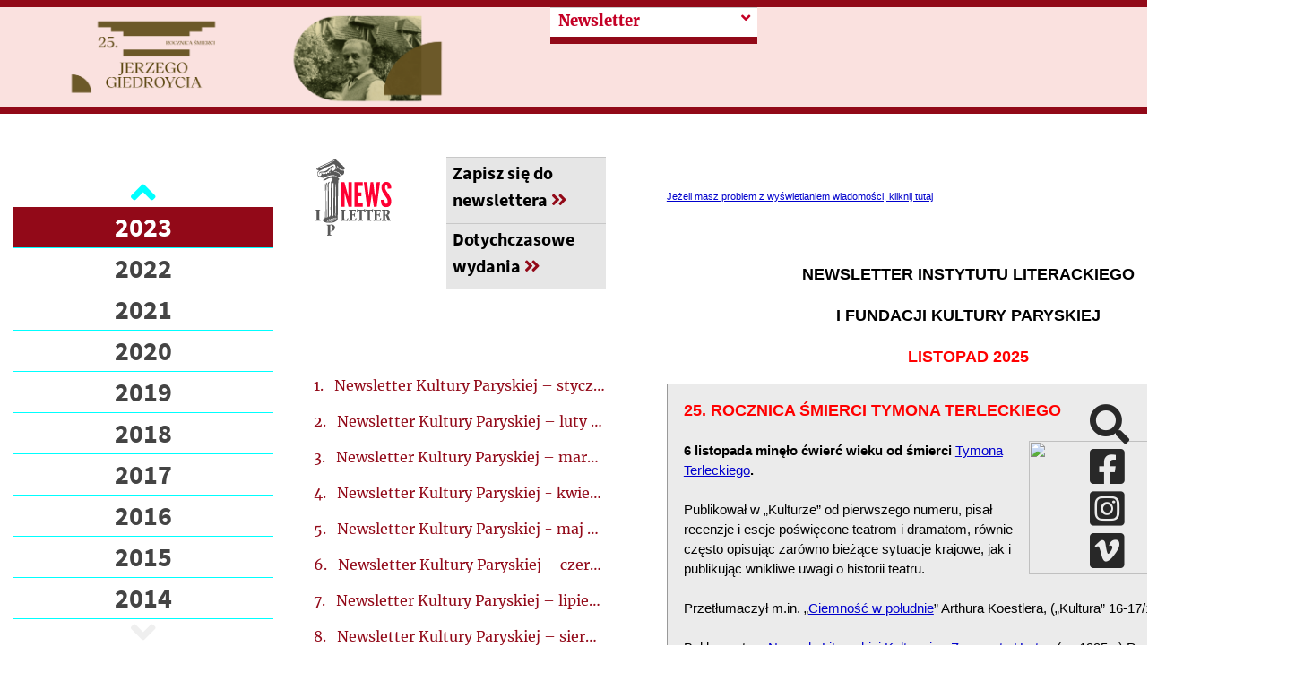

--- FILE ---
content_type: text/html; charset=UTF-8
request_url: https://kulturaparyska.com/pl/newsletter/year/2023
body_size: 105485
content:
<!DOCTYPE html>
<html lang="pl">
    <head>
        <meta charset="UTF-8">
        <meta property='og:url' content='https://kulturaparyska.com/pl/newsletter/year/2023' />
        <meta property='og:site_name' content='Kultura Paryska' />
        <meta property='og:type' content='article' />
        <meta property='og:title' content='Kultura paryska' />
        <meta property='og:description' content='Jerzy Giedroyc, Instytut Literacki, Maisons-Laffitte, Kultura Paryska, Zeszyty Historyczne, Paryż - największe archiwum emigracji na liście UNESCO online.' />
        <meta property='og:image' content='' />

        <meta charset="UTF-8">
        <meta http-equiv="Content-type" content="text/html; charset=UTF-8">
        <meta name="description" content="Jerzy Giedroyc, Instytut Literacki, Maisons-Laffitte, Kultura Paryska, Zeszyty Historyczne, Paryż - największe archiwum emigracji na liście UNESCO online." />
        <title>Kultura paryska </title>
                <script src="/build/runtime.d94b3b43.js"></script>
        <script src="/build/base_frontend.d73dfd49.js"></script>
        <link rel="icon" type="image/x-icon" href="/build/img/favicon.8610e12d.ico"/>
        <link rel="stylesheet" href="/build/base_frontend.046a5157.css">
    </head>
    <body>
        <script>
            if (Cookies.get("highContrast")) {
                $('body').addClass("highContrast")
            };
        </script>
                <header class="container-fluid banner d-none d-xl-flex justify-content-center" id="header-lg">
    <div class="row pl-4 pr-4" style="max-height: 200px;" >
        <div class="col-5 mh-100 d-flex align-items-center justify-content-around logos">
            <a id="start-point" class="sr-only-focusable sr-only aria-hidden" tabindex="0" href="#skip-to-content">Przeskocz do treści</a>
            <a href="https://kulturaparyska.com/" class="ml-3 my-1" style="max-width: 40%; max-height: 90%;">
                <img class="giedroyc" src="/build/img/kp-banner-2025-08-29-02.69cb2df6.png" alt="Jerzy Giedroyc"/>
            </a>
            <a href="https://kulturaparyska.com/" class="ml-3 my-1" style="max-width: 40%; max-height: 90%;">
                <img src="/build/img/kp-baner-2025-08-29-03.56d159ee.png" alt="Powrót na stronę główną"/>
            </a>
        </div>
        <div class="col-6">
            <div class="row dropdowns h-100">
                                    <div class="col-6 subpage-menu">
                                                    <a class="sr-only-focusable sr-only" href="#skip-to-content">Przeskocz do treści zasadniczej</a>
<div class="custom-dropdown-menu   collapsed">
    <div class="current-page-box d-flex justify-content-between align-items-start">
        <span tabindex="0" class="current-page float-left w-90">
            <span class="text-muted">Zobacz więcej</span>
        </span>
        <i class="fa fa-angle-down ml-2 dropdown-icon float-rght"></i>
    </div>
    <div class="custom-dropdown-list d-none">
                                                                                                                                                        <a tabindex="0"  href="/pl/events/ukraina" class="menu-item subpage-menu-item">
                Ukraina
            </a>
                                                                                                                                                        <a tabindex="0"  href="/pl/collection/edu_material/" class="menu-item subpage-menu-item">
                Edukacja
            </a>
                                                                                                                                                        <a tabindex="0"  href="/pl/newsletter/" class="menu-item subpage-menu-item selected">
                Newsletter
            </a>
                                                                                                                                                        <a tabindex="0"  href="/pl/article/institute/supporters" class="menu-item subpage-menu-item">
                Wsparli &quot;Kulturę&quot;
            </a>
                                                                                                                                                        <a tabindex="0"  href="https://ssl.dotpay.pl/t2/?id=436948&amp;opis=Darowizna na rzecz Kultury" class="menu-item subpage-menu-item">
                Wpłać na &quot;Kulturę&quot;
            </a>
            </div>
</div>

<script type="text/javascript" src="/build/custom-dropdown-menu.0e60dd8b.js"></script>
                                            </div>
                                                </div>
        </div>
        <div class="col-1">
            <div class="hidden-search">
            </div>
        </div>
    </div>
</header>
<header class="container-fluid fixed-top" style="display: none" id="header-sm">
    <div class="row banner pl-4 pr-4" style="max-height: 100px;" >
        <div class="col-5 mh-100 d-flex align-items-center justify-content-start logos">
    <img class="giedroyc" src="/build/img/giedroyc.759fb250.png" alt="Jerzy Giedroyc" style="max-width: 40%; max-height: 80px;"/>
    <a href="https://kulturaparyska.com/" class="ml-3 my-1" style="max-width: 40%; max-height: 80px;">
        <img src="/build/img/logo.e1bb0192.png" alt="Logotyp kulturaparyska.com" style="max-width: 100%; max-height: 80px;" />
    </a>
</div>
        <div class="hidden-search">
        </div>
    </div>
</header>
<header class="container-fluid sticky-top d-block d-xl-none" id="header-mobile">
    <div class="row banner pl-4 pr-4" style="height: 200px;" >
        <div class="col-5 mh-100 d-flex align-items-center justify-content-start logos">
            <a  href="https://kulturaparyska.com/" class="ml-3 my-1" style="">
                <img src="/build/img/logo.e1bb0192.png" alt="Logotyp kulturaparyska.com" style="max-width: 100%; max-height: 150px;" />
            </a>
        </div>
        <div class="d-flex d-xl-none ml-auto">
            <a class="btn open-menu my-auto">
                <i class="fa fa-5x text-kp-red-1 fa-bars"></i>
            </a>
        </div>
    </div>
</header>
<div class="menu-sidebar" id="mobile-sidebar">
    <div class="position-relative h-100">
        <div>
            <div class="d-flex justify-content-around align-items-center">
                                                    <a href="/pl/newsletter/year/2023" tabindex="-1" class="kp-link font-weight-bold language-btn-mobile" data-locale="pl">PL</a>
                                    <a href="/en/newsletter/year/2023" tabindex="-1" class="kp-link font-weight-bold language-btn-mobile" data-locale="en">EN</a>
                                    <a href="/fr/newsletter/year/2023" tabindex="-1" class="kp-link font-weight-bold language-btn-mobile" data-locale="fr">FR</a>
                                    <a href="/ru/newsletter/year/2023" tabindex="-1" class="kp-link font-weight-bold language-btn-mobile" data-locale="ru">RU</a>
                                    <a href="/uk/newsletter/year/2023" tabindex="-1" class="kp-link font-weight-bold language-btn-mobile" data-locale="uk">UK</a>
                                <i class="btn fa fa-2x fa-times text-kp-red-3" id="side-menu-close" aria-label="Close"></i>
            </div>

            <div class="inner-addon right-addon search-box">
    <label for="search-input_second" class="sr-only">Search</label>
    <i class="fa fa-3x fa-search search-icon mr-4"></i>
    <i class="text-kp-red-1 fa fa-3x fa-spinner fa-pulse search-spinner hidden mr-4"></i>
    <input type="text" id="search-input_second" class="search-input font-sans-pro" placeholder="Search"/>
    <div class="overlay search"></div>
</div>
<div class="hidden grouped-results">
    <div class="filters">
            Brak wyników    </div>
</div>


<script>
    $(document).on('click', '.search-icon', (ev) => {
        const $searchInput = $(ev.currentTarget).parents('.search-box').find('.search-input');
        if ($(ev.currentTarget).parents('.hidden-search').length && !$searchInput.is(':visible')) {
            return;
        }
        doSearch($searchInput);
    });

    $(document).on('keyup', '.search-input', (ev) => {
        if (ev.keyCode === 13) {
            doSearch($(ev.currentTarget));
        }
    });

    $(document).on('click', (ev) => {
        const $resultsContainers = $('.grouped-results');
        const $hidenSearchInput = $('.hidden-search .search-input');
        if ($(ev.target).hasClass('grouped-results')
            || $(ev.target).hasClass('search-input')
            || $(ev.target).parents('.grouped-results').length
            || $(ev.target).parents('.search-box').length) {
            return;
        }

        $resultsContainers.each((index,item) => {
            if (!$(item).hasClass('hidden')) {
                $(item).toggleClass('hidden');
            }
        });

        if ($hidenSearchInput.is(':visible')) {
            $hidenSearchInput.hide();
        }
    });

    function doSearch($input) {
        const $resultsContainer = $input.parents('.search-box').next('.grouped-results');
        const $searchSpinner = $input.parents('.search-box').find('.search-spinner');
        const $searchIcon = $input.parents('.search-box').find('.search-icon');
        const searchText = $input.val() ? $input.val() : 'search_all';

        const route = window.routing.getRoute('search_count', {query: searchText});
        $searchSpinner.removeClass('hidden');
        $searchIcon.addClass('hidden');
        $.get(route, function(res) {
            $resultsContainer.html(res);
            $resultsContainer.removeClass('hidden');
            $searchSpinner.addClass('hidden');
            $searchIcon.removeClass('hidden');
        });
    }
</script>
                            <div class="subpage-menu">
                                            <div class="menu side-menu bg-1 mt-3">
            <a href="/pl/events/ukraina" class="side-menu-item menu-item subpage-menu-item"  aria-hidden="true" >
            Ukraina
        </a>
            <a href="/pl/collection/edu_material/" class="side-menu-item menu-item subpage-menu-item"  aria-hidden="true" >
            Edukacja
        </a>
            <a href="/pl/newsletter/" class="side-menu-item menu-item subpage-menu-item selected"  aria-hidden="true" >
            Newsletter
        </a>
            <a href="/pl/article/institute/supporters" class="side-menu-item menu-item subpage-menu-item"  aria-hidden="true" >
            Wsparli &quot;Kulturę&quot;
        </a>
            <a href="https://ssl.dotpay.pl/t2/?id=436948&amp;opis=Darowizna na rzecz Kultury" class="side-menu-item menu-item subpage-menu-item"  aria-hidden="true" >
            Wpłać na &quot;Kulturę&quot;
        </a>
    </div>
                                    </div>
                                    </div>
        <div class="socials d-flex justify-content-around">
            <a href="#skip-social-links_3" id="return-to-social-links_3" class="sr-only sr-only-focusable">Pomiń sekcję linków społecznościowych</a>
            <a href="https://www.facebook.com/Institut.Litteraire.Kultura/" target="_blank" class="social-link mr-4" aria-hidden="true" aria-disabled="true">
                <i class="fab fa-2x fa-facebook-square aria-hidden="true"></i>
                <span class="sr-only">Facebook</span>
            </a>
            <a href="https://www.instagram.com/kulturaparyska/" target="_blank" class="social-link mr-4" aria-hidden="true" aria-disabled="true">
                <i class="fab fa-2x fa-instagram-square aria-hidden="true"></i>
                <span class="sr-only">Instagram</span>
            </a>
            <a href="https://vimeo.com/user16604880" target="_blank" class="social-link mr-4" aria-hidden="true" aria-disabled="true">
                <i class="fab fa-2x fa-vimeo-square aria-hidden="true"></i>
                <span class="sr-only">Vimeo</span>
            </a>
            <a href="#return-to-social-links_3" id="skip-social-links_3" class="sr-only sr-only-focusable">Powrót do sekcji linków społecznościowych</a>
        </div>
    </div>
</div>
<div class="overlay side-menu"></div>


<div class="modal fade" id="language-info-mobile" tabindex="-1" role="dialog" aria-hidden="true">
    <div class="modal-dialog modal-lg">
        <div class="modal-content font-sans-pro-bold">
            <div class="modal-body-mobile text-kp-red-2 text-center">

            </div>
            <div class="modal-footer">
                <button type="button" class="btn kp-btn-blue" data-dismiss="modal">OK</button>
            </div>
        </div>
    </div>
</div>

<script>
    const $modalMobile = $('#language-info-mobile');
    let mobileTargetHref;

    $(document).on("click", ".language-btn-mobile", (ev) => {
        ev.preventDefault();
        mobileTargetHref = $(ev.currentTarget).attr('href');
        const locale = $(ev.currentTarget).data('locale');
        if (locale !== 'pl') {
            const route = window.routing.getRoute('app_languages_modal', {_locale: locale});
            $.get(route, function(res) {
                $modalMobile.find('.modal-body-mobile').html(res);
                $modalMobile.modal('show');
            });
        } else {
            window.location.href=mobileTargetHref;
        }
    });

    $modalMobile.on('hidden.bs.modal', (ev) => {
        window.location.href=mobileTargetHref;
    });

    $(document).on('keydown', function(e) {
        if (e.keyCode === 27) {
            if ($modalMobile.hasClass('show')) {
                $modalMobile.modal('hide');
                e.preventDefault();
            }
        }
    });
</script>
<div class="justify-content-center align-items-center circle-btn-up"
     data-toggle="tooltip"
     data-placement="right"
     title="Wróć do góry strony"
     style="display: none">
    <i class="fa fa-arrow-up"></i>
</div>

<script>
    $(document).on('click', '.circle-btn-up', () => {
        window.scrollTo({top: 0, behavior: 'smooth'});
    });
    $('.circle-btn-up').tooltip();
</script>


<script type="text/javascript">
    $(document).ready(function() {
        let current_locale = 'pl'
        const $body = $(document.body);
        const offset = $('#header-lg').height();
        $(window).scroll(function(e) {
            if (window.innerWidth < 1200) {
                return;
            }
            if (this.pageYOffset >= offset/2 && !$body.hasClass('scrolled')) {
                $body.addClass('scrolled');
                $('#header-sm').show(150);
                $('.circle-btn-up').toggleClass('d-flex');
            } else if (this.pageYOffset < offset/2 && $body.hasClass('scrolled')) {
                $body.removeClass('scrolled');
                $('#header-sm').hide(150);
                $('.circle-btn-up').toggleClass('d-flex');
            }
        });

        $('.only_pl').each(function(index) {
            let href = $(this).attr('href').replace(current_locale, 'pl');
            $(this).attr('href', href);
        });
    });

    $(document).on('click', '.open-menu', () => {
        $('#mobile-sidebar').css('width', '50%');
        $('.overlay.side-menu').show();
    });

    $(document).on('click', '#side-menu-close', () => {
        $('#mobile-sidebar').css('width', '0');
        $('.overlay.side-menu').hide();
    });

</script>
        <div class="container-fluid">
    <div class="row mt-5">
        <div class="col-xl-3 col-2">
            <div class="fixed-left-sidebar">
                <div class="carousel-container">
    <a href="#skip-to-end-block" id="skip-to-start-block" class="aria-hidden sr-only-focusable sr-only">Przeskocz blok połączonych artukułów</a>
    <div class="carousel-up d-flex justify-content-center align-items-center">
        <i class="fa fa-2x fa-angle-up text-kp-blue"></i>
    </div>
    <div class="carousel-body">
        <ul>
                            <li class="list-element" id="2025">
                    <a tabindex="0" class="year-anchor "
                       data-value=""
                       href="/pl/newsletter/year/2025"
                    >
                        2025
                    </a>
                </li>
                            <li class="list-element" id="2024">
                    <a tabindex="0" class="year-anchor "
                       data-value=""
                       href="/pl/newsletter/year/2024"
                    >
                        2024
                    </a>
                </li>
                            <li class="list-element" id="2023">
                    <a tabindex="0" class="year-anchor selected"
                       data-value=""
                       href="/pl/newsletter/year/2023"
                    >
                        2023
                    </a>
                </li>
                            <li class="list-element" id="2022">
                    <a tabindex="0" class="year-anchor "
                       data-value=""
                       href="/pl/newsletter/year/2022"
                    >
                        2022
                    </a>
                </li>
                            <li class="list-element" id="2021">
                    <a tabindex="0" class="year-anchor "
                       data-value=""
                       href="/pl/newsletter/year/2021"
                    >
                        2021
                    </a>
                </li>
                            <li class="list-element" id="2020">
                    <a tabindex="0" class="year-anchor "
                       data-value=""
                       href="/pl/newsletter/year/2020"
                    >
                        2020
                    </a>
                </li>
                            <li class="list-element" id="2019">
                    <a tabindex="0" class="year-anchor "
                       data-value=""
                       href="/pl/newsletter/year/2019"
                    >
                        2019
                    </a>
                </li>
                            <li class="list-element" id="2018">
                    <a tabindex="0" class="year-anchor "
                       data-value=""
                       href="/pl/newsletter/year/2018"
                    >
                        2018
                    </a>
                </li>
                            <li class="list-element" id="2017">
                    <a tabindex="0" class="year-anchor "
                       data-value=""
                       href="/pl/newsletter/year/2017"
                    >
                        2017
                    </a>
                </li>
                            <li class="list-element" id="2016">
                    <a tabindex="0" class="year-anchor "
                       data-value=""
                       href="/pl/newsletter/year/2016"
                    >
                        2016
                    </a>
                </li>
                            <li class="list-element" id="2015">
                    <a tabindex="0" class="year-anchor "
                       data-value=""
                       href="/pl/newsletter/year/2015"
                    >
                        2015
                    </a>
                </li>
                            <li class="list-element" id="2014">
                    <a tabindex="0" class="year-anchor "
                       data-value=""
                       href="/pl/newsletter/year/2014"
                    >
                        2014
                    </a>
                </li>
                    </ul>
    </div>
    <div class="carousel-down d-flex justify-content-center align-items-center">
        <i class="fa fa-2x fa-angle-down text-kp-blue"></i>
    </div>
    <a href="#skip-to-start-block" id="skip-to-end-block" class="aria-hidden sr-only-focusable sr-only">Powrót na początek bloku</a>
</div>
<script type="text/javascript" src="/build/year_carousel.5eb9ff2d.js"></script>
            </div>
        </div>
        <div class="col-xl-6 col-10">
            <div class="container">
                <div class="row">
                    <div class="col-xl-7 col-12">
                        <div class="row">
                            <div class="col-4">
                                <img src="/build/img/newsletter.a3c34239.svg"/>
                            </div>
                            <div class="col-7 offset-1">
                                <div class="bg-2 newsletter-nav menu">
                                    <ul class="nav flex-column fs-xl-20">
                                        <li class="nav-item menu-item">
                                            <a class="nav-link  kp-link p-0" data-toggle="tab" href="#form">
                                                Zapisz się do newslettera
                                                <i class="fa fa-angle-double-right text-kp-red-3"></i>
                                            </a>
                                        </li>
                                        <li class="nav-item menu-item">
                                            <a class="nav-link active kp-link p-0" data-toggle="tab" href="#newsletters-list">
                                                Dotychczasowe wydania
                                                <i class="fa fa-angle-double-right text-kp-red-3"></i>
                                            </a>
                                        </li>
                                    </ul>
                                </div>
                            </div>
                        </div>
                        <div class="mt-5 pt-5 tab-content newsletter-tab-content">
                            <div id="form" class="tab-pane fade newsletter-form ">
                                <h4 class="text-kp-red-3 font-weight-bold mb-5 form-title">Rejestracja w bazie „Newsletter”</h4>
                                <div id="form-info"></div>
                                <form name="newsletter" method="post" action="/pl/newsletter/subscriber/new" id="add-subscriber-form">
<label class="pl-0 col-form-label col-sm-2 required" for="newsletter_email">Email</label>
<input type="email" id="newsletter_email" name="newsletter[email]" required="required" class="form-control-lg form-control" />
    <p class="mt-3 text-muted">
        Wyrażam zgodę na przetwarzanie moich danych osobowych przez Stowarzyszenie Instytut Literacki „KULTURA” z siedzibą w Le Mesnil-le-Roi (78600), 91, avenue de Poissy, w celu wysyłki newslettera. Zostałem poinformowany o dobrowolności podania danych oraz o przysługującym mi prawie dostępu do treści swoich danych, ich poprawiania oraz żądania ich usunięcia.    </p>

<div class="custom-control custom-checkbox">        <input type="checkbox" id="newsletter_regulationsCheck" name="newsletter[regulationsCheck]" required="required" class="custom-control-input" value="1" />
        <label class="checkbox-custom text-muted custom-control-label required" for="newsletter_regulationsCheck">Zapoznałem się z regulaminem subskrypcji</label></div>

<div class="custom-control custom-checkbox">        <input type="checkbox" id="newsletter_infoCheck" name="newsletter[infoCheck]" required="required" class="custom-control-input" value="1" />
        <label class="checkbox-custom text-muted custom-control-label required" for="newsletter_infoCheck">Zapoznałem się z Klauzulą informacyjną dla użytkownika</label></div>
<div class="form-group row"><div class="col-sm-2"></div><div class="col-sm-10"><button type="submit" id="newsletter_submit" name="newsletter[submit]" class="kp-btn kp-btn-blue float-right btn">Zapisz</button></div></div>
<input type="hidden" id="newsletter__token" name="newsletter[_token]" value="QvKCssuL8HkJUutzZ2yOT9FIDoPy4F0cBq8KCfuLAdY" /></form>
                            </div>
                            <div id="newsletters-list" class="tab-pane fade active show">
                                            <a class="kp-link red load-newsletter" href="#" data-url="/pl/newsletter/show/86f352231b">
            <p class="newsletter-link">1. &nbsp; Newsletter Kultury Paryskiej – styczeń 2023</p>
        </a>
            <a class="kp-link red load-newsletter" href="#" data-url="/pl/newsletter/show/3b782e65d0">
            <p class="newsletter-link">2. &nbsp; Newsletter Kultury Paryskiej – luty 2023</p>
        </a>
            <a class="kp-link red load-newsletter" href="#" data-url="/pl/newsletter/show/23f372bb9d">
            <p class="newsletter-link">3. &nbsp; Newsletter Kultury Paryskiej – marzec 2023</p>
        </a>
            <a class="kp-link red load-newsletter" href="#" data-url="/pl/newsletter/show/3d2860cab1">
            <p class="newsletter-link">4. &nbsp; Newsletter Kultury Paryskiej - kwiecień 2023</p>
        </a>
            <a class="kp-link red load-newsletter" href="#" data-url="/pl/newsletter/show/883ec31ef0">
            <p class="newsletter-link">5. &nbsp; Newsletter Kultury Paryskiej - maj 2023</p>
        </a>
            <a class="kp-link red load-newsletter" href="#" data-url="/pl/newsletter/show/5b39cbf183">
            <p class="newsletter-link">6. &nbsp; Newsletter Kultury Paryskiej – czerwiec 2023</p>
        </a>
            <a class="kp-link red load-newsletter" href="#" data-url="/pl/newsletter/show/a04bcfbfb6">
            <p class="newsletter-link">7. &nbsp; Newsletter Kultury Paryskiej – lipiec 2023</p>
        </a>
            <a class="kp-link red load-newsletter" href="#" data-url="/pl/newsletter/show/ddb59f0885">
            <p class="newsletter-link">8. &nbsp; Newsletter Kultury Paryskiej – sierpień 2023</p>
        </a>
            <a class="kp-link red load-newsletter" href="#" data-url="/pl/newsletter/show/3aa145afd8">
            <p class="newsletter-link">9. &nbsp; Newsletter Kultury Paryskiej - wrzesień 2023</p>
        </a>
            <a class="kp-link red load-newsletter" href="#" data-url="/pl/newsletter/show/91d1983406">
            <p class="newsletter-link">10. &nbsp; Newsletter Kultury Paryskiej - październik 2023</p>
        </a>
            <a class="kp-link red load-newsletter" href="#" data-url="/pl/newsletter/show/f3c3a14d89">
            <p class="newsletter-link">11. &nbsp; Newsletter Kultury Paryskiej - listopad 2023</p>
        </a>
            <a class="kp-link red load-newsletter" href="#" data-url="/pl/newsletter/show/9251360d53">
            <p class="newsletter-link">12. &nbsp; Newsletter Kultury Paryskiej - grudzień 2023</p>
        </a>
                                </div>
                        </div>
                    </div>
                    <div class="col-xl-5 col-12">
                        <div class="newsletter-html">
                            <table align="center" border="0" cellpadding="0" cellspacing="0" height="100%" id="bodyTable" style="border-collapse: collapse;mso-table-lspace: 0pt;mso-table-rspace: 0pt;-ms-text-size-adjust: 100%;-webkit-text-size-adjust: 100%;margin: 0;padding: 0;background-color: #F2F2F2;height: 100% !important;width: 100% !important;" width="100%">
                <tr>
                    <td align="center" id="bodyCell" style="mso-table-lspace: 0pt;mso-table-rspace: 0pt;-ms-text-size-adjust: 100%;-webkit-text-size-adjust: 100%;margin: 0;padding: 20px;border-top: 0;height: 100% !important;width: 100% !important;" valign="top">
                        
                        <table border="0" cellpadding="0" cellspacing="0" id="templateContainer" style="border-collapse: collapse;mso-table-lspace: 0pt;mso-table-rspace: 0pt;-ms-text-size-adjust: 100%;-webkit-text-size-adjust: 100%;border: 0;" width="600">
                            <tr>
                                <td align="center" style="mso-table-lspace: 0pt;mso-table-rspace: 0pt;-ms-text-size-adjust: 100%;-webkit-text-size-adjust: 100%;" valign="top">
                                    
                                    <table border="0" cellpadding="0" cellspacing="0" id="templatePreheader" style="border-collapse: collapse;mso-table-lspace: 0pt;mso-table-rspace: 0pt;-ms-text-size-adjust: 100%;-webkit-text-size-adjust: 100%;min-width: 100%;background-color: #FFFFFF;border-top: 0;border-bottom: 0;" width="600">
                                        <tr>
                                            <td class="preheaderContainer" style="padding-top: 9px;mso-table-lspace: 0pt;mso-table-rspace: 0pt;-ms-text-size-adjust: 100%;-webkit-text-size-adjust: 100%;" valign="top"><table border="0" cellpadding="0" cellspacing="0" class="mcnTextBlock" style="min-width: 100%;border-collapse: collapse;mso-table-lspace: 0pt;mso-table-rspace: 0pt;-ms-text-size-adjust: 100%;-webkit-text-size-adjust: 100%;" width="100%">
    <tbody class="mcnTextBlockOuter">
        <tr>
            <td class="mcnTextBlockInner" style="padding-top: 9px;mso-table-lspace: 0pt;mso-table-rspace: 0pt;-ms-text-size-adjust: 100%;-webkit-text-size-adjust: 100%;" valign="top">
              	
			    
				
                <table align="left" border="0" cellpadding="0" cellspacing="0" class="mcnTextContentContainer" style="max-width: 100%;min-width: 100%;border-collapse: collapse;mso-table-lspace: 0pt;mso-table-rspace: 0pt;-ms-text-size-adjust: 100%;-webkit-text-size-adjust: 100%;float: left;" width="100%">
                    <tbody><tr>
                        
                        <td class="mcnTextContent" style="padding-top: 0;padding-right: 18px;padding-bottom: 9px;padding-left: 18px;mso-table-lspace: 0pt;mso-table-rspace: 0pt;-ms-text-size-adjust: 100%;-webkit-text-size-adjust: 100%;color: #606060;font-family: Helvetica;font-size: 11px;line-height: 125%;text-align: left;" valign="top">
                        
                            <a href="https://mailchi.mp/72b5dbc842d5/newsletter-kultury-paryskiej-listopad-2025?e=[UNIQID]" style="word-wrap: break-word;-ms-text-size-adjust: 100%;-webkit-text-size-adjust: 100%;color: #0000cd;font-weight: normal;text-decoration: underline;" target="_blank">Jeżeli masz problem z wyświetlaniem wiadomości, kliknij tutaj</a>
                        </td>
                    </tr>
                </tbody></table>
				
                
				
            </td>
        </tr>
    </tbody>
</table></td>
                                        </tr>
                                    </table>
                                    
                                </td>
                            </tr>
                            <tr>
                                <td align="center" style="mso-table-lspace: 0pt;mso-table-rspace: 0pt;-ms-text-size-adjust: 100%;-webkit-text-size-adjust: 100%;" valign="top">
                                    
                                    <table border="0" cellpadding="0" cellspacing="0" id="templateHeader" style="border-collapse: collapse;mso-table-lspace: 0pt;mso-table-rspace: 0pt;-ms-text-size-adjust: 100%;-webkit-text-size-adjust: 100%;min-width: 100%;background-color: #FFFFFF;border-top: 0;border-bottom: 0;" width="600">
                                        <tr>
                                            <td class="headerContainer" style="mso-table-lspace: 0pt;mso-table-rspace: 0pt;-ms-text-size-adjust: 100%;-webkit-text-size-adjust: 100%;" valign="top"><table border="0" cellpadding="0" cellspacing="0" class="mcnImageBlock" style="min-width: 100%;border-collapse: collapse;mso-table-lspace: 0pt;mso-table-rspace: 0pt;-ms-text-size-adjust: 100%;-webkit-text-size-adjust: 100%;" width="100%">
    <tbody class="mcnImageBlockOuter">
            <tr>
                <td class="mcnImageBlockInner" style="padding: 9px;mso-table-lspace: 0pt;mso-table-rspace: 0pt;-ms-text-size-adjust: 100%;-webkit-text-size-adjust: 100%;" valign="top">
                    <table align="left" border="0" cellpadding="0" cellspacing="0" class="mcnImageContentContainer" style="min-width: 100%;border-collapse: collapse;mso-table-lspace: 0pt;mso-table-rspace: 0pt;-ms-text-size-adjust: 100%;-webkit-text-size-adjust: 100%;float: left;" width="100%">
                        <tbody><tr>
                            <td class="mcnImageContent" style="padding-right: 9px;padding-left: 9px;padding-top: 0;padding-bottom: 0;text-align: center;mso-table-lspace: 0pt;mso-table-rspace: 0pt;-ms-text-size-adjust: 100%;-webkit-text-size-adjust: 100%;" valign="top">
                                
                                    <a class="" href="http://kulturaparyska.com/" style="word-wrap: break-word;-ms-text-size-adjust: 100%;-webkit-text-size-adjust: 100%;" target="_blank" title="Kultura Paryska">
                                        <img align="center" alt="" class="mcnImage" src="https://gallery.mailchimp.com/184c28df1b3bab8201f6a7510/images/8f48148f-8156-4467-8982-c3f25a2e63b5.png" style="max-width: 525px;padding-bottom: 0;display: inline !important;vertical-align: bottom;border: 0;outline: none;text-decoration: none;-ms-interpolation-mode: bicubic;" width="525"></img>
                                    </a>
                                
                            </td>
                        </tr>
                    </tbody></table>
                </td>
            </tr>
    </tbody>
</table><table border="0" cellpadding="0" cellspacing="0" class="mcnTextBlock" style="min-width: 100%;border-collapse: collapse;mso-table-lspace: 0pt;mso-table-rspace: 0pt;-ms-text-size-adjust: 100%;-webkit-text-size-adjust: 100%;" width="100%">
    <tbody class="mcnTextBlockOuter">
        <tr>
            <td class="mcnTextBlockInner" style="padding-top: 9px;mso-table-lspace: 0pt;mso-table-rspace: 0pt;-ms-text-size-adjust: 100%;-webkit-text-size-adjust: 100%;" valign="top">
              	
			    
				
                <table align="left" border="0" cellpadding="0" cellspacing="0" class="mcnTextContentContainer" style="max-width: 100%;min-width: 100%;border-collapse: collapse;mso-table-lspace: 0pt;mso-table-rspace: 0pt;-ms-text-size-adjust: 100%;-webkit-text-size-adjust: 100%;float: left;" width="100%">
                    <tbody><tr>
                        
                        <td class="mcnTextContent" style="padding-top: 0;padding-right: 18px;padding-bottom: 9px;padding-left: 18px;mso-table-lspace: 0pt;mso-table-rspace: 0pt;-ms-text-size-adjust: 100%;-webkit-text-size-adjust: 100%;color: #000000;font-family: Helvetica;font-size: 15px;line-height: 150%;text-align: left;" valign="top">
                        
                            <div style="text-align: center;"><span style="font-size:18px"><strong>NEWSLETTER INSTYTUTU LITERACKIEGO<br></br>
I FUNDACJI KULTURY PARYSKIEJ<br></br>
<span style="color:#FF0000">LISTOPAD 2025</span></strong></span></div>

                        </td>
                    </tr>
                </tbody></table>
				
                
				
            </td>
        </tr>
    </tbody>
</table><table border="0" cellpadding="0" cellspacing="0" class="mcnBoxedTextBlock" style="min-width: 100%;border-collapse: collapse;mso-table-lspace: 0pt;mso-table-rspace: 0pt;-ms-text-size-adjust: 100%;-webkit-text-size-adjust: 100%;" width="100%">
    
	<tbody class="mcnBoxedTextBlockOuter">
        <tr>
            <td class="mcnBoxedTextBlockInner" style="mso-table-lspace: 0pt;mso-table-rspace: 0pt;-ms-text-size-adjust: 100%;-webkit-text-size-adjust: 100%;" valign="top">
                
				
                <table align="left" border="0" cellpadding="0" cellspacing="0" class="mcnBoxedTextContentContainer" style="min-width: 100%;border-collapse: collapse;mso-table-lspace: 0pt;mso-table-rspace: 0pt;-ms-text-size-adjust: 100%;-webkit-text-size-adjust: 100%;float: left;" width="100%">
                    <tbody><tr>
                        
                        <td style="padding-top: 9px;padding-left: 18px;padding-bottom: 9px;padding-right: 18px;mso-table-lspace: 0pt;mso-table-rspace: 0pt;-ms-text-size-adjust: 100%;-webkit-text-size-adjust: 100%;">
                        
                            <table border="0" cellspacing="0" class="mcnTextContentContainer" style="min-width: 100% !important;background-color: #EBEBEB;border: 1px solid #999999;border-collapse: collapse;mso-table-lspace: 0pt;mso-table-rspace: 0pt;-ms-text-size-adjust: 100%;-webkit-text-size-adjust: 100%;" width="100%">
                                <tbody><tr>
                                    <td class="mcnTextContent" style="padding: 18px;mso-table-lspace: 0pt;mso-table-rspace: 0pt;-ms-text-size-adjust: 100%;-webkit-text-size-adjust: 100%;color: #000000;font-family: Helvetica;font-size: 15px;line-height: 150%;text-align: left;" valign="top">
                                        <div style="text-align: center;">
<div style="text-align: left;"><span style="color:#FF0000"><strong style="font-size:18px">25. ROCZNICA ŚMIERCI TYMONA TERLECKIE</strong></span><span style="color:#FF0000"><strong style="font-size:18px">GO</strong></span><br></br>
<img align="right" data-file-id="7534166" height="149" src="https://mcusercontent.com/184c28df1b3bab8201f6a7510/images/6f3bfecc-e97d-a824-da2b-9004c6b574c0.png" style="border: 0px;width: 250px;height: 149px;margin: 0px;outline: none;text-decoration: none;-ms-interpolation-mode: bicubic;" width="250"></img><strong>6 listopada minęło ćwierć wieku od śmierci <a href="https://kulturaparyska.com/pl/people/show/tymon_terlecki/biography" style="word-wrap: break-word;-ms-text-size-adjust: 100%;-webkit-text-size-adjust: 100%;color: #0000cd;font-weight: normal;text-decoration: underline;" target="_blank">Tymona Terleckiego</a>. </strong><br></br>
Publikował w „Kulturze” od pierwszego numeru, pisał recenzje i eseje poświęcone teatrom i dramatom, równie często opisując zarówno bieżące sytuacje krajowe, jak i publikując wnikliwe uwagi o historii teatru.<br></br>
Przetłumaczył m.in. „<a href="http://static.kulturaparyska.com/attachments/93/32/59f6f30fadbd00171869cdc24055246e303764f2.pdf#page=2" style="word-wrap: break-word;-ms-text-size-adjust: 100%;-webkit-text-size-adjust: 100%;color: #0000cd;font-weight: normal;text-decoration: underline;" target="_blank">Ciemność w południe</a>” Arthura Koestlera, („Kultura” 16-17/1949).<br></br>
Był laureatem <a href="https://staticnowyportal.kulturaparyska.com/attachments/37/a2/da9569e67e1a17e834ac154a1d6986ea9912bb44.pdf#page=95" style="word-wrap: break-word;-ms-text-size-adjust: 100%;-webkit-text-size-adjust: 100%;color: #0000cd;font-weight: normal;text-decoration: underline;" target="_blank">Nagrody Literackiej Kultury im. Zygmunta Hertza</a> (za 1995 r.) Przez wiele lat korespondował z Redaktorem. Zbiór ich listów z lat 1944 - 1989, pod redakcją Violetty Wejs-Milewskiej, ukazał się nakładem Uniwersytetu w Białymstoku w 2023 r. </div>
</div>

                                    </td>
                                </tr>
                            </tbody></table>
                        </td>
                    </tr>
                </tbody></table>
				
                
				
            </td>
        </tr>
    </tbody>
</table><table border="0" cellpadding="0" cellspacing="0" class="mcnBoxedTextBlock" style="min-width: 100%;border-collapse: collapse;mso-table-lspace: 0pt;mso-table-rspace: 0pt;-ms-text-size-adjust: 100%;-webkit-text-size-adjust: 100%;" width="100%">
    
	<tbody class="mcnBoxedTextBlockOuter">
        <tr>
            <td class="mcnBoxedTextBlockInner" style="mso-table-lspace: 0pt;mso-table-rspace: 0pt;-ms-text-size-adjust: 100%;-webkit-text-size-adjust: 100%;" valign="top">
                
				
                <table align="left" border="0" cellpadding="0" cellspacing="0" class="mcnBoxedTextContentContainer" style="min-width: 100%;border-collapse: collapse;mso-table-lspace: 0pt;mso-table-rspace: 0pt;-ms-text-size-adjust: 100%;-webkit-text-size-adjust: 100%;float: left;" width="100%">
                    <tbody><tr>
                        
                        <td style="padding-top: 9px;padding-left: 18px;padding-bottom: 9px;padding-right: 18px;mso-table-lspace: 0pt;mso-table-rspace: 0pt;-ms-text-size-adjust: 100%;-webkit-text-size-adjust: 100%;">
                        
                            <table border="0" cellspacing="0" class="mcnTextContentContainer" style="min-width: 100% !important;background-color: #EBEBEB;border: 1px solid #999999;border-collapse: collapse;mso-table-lspace: 0pt;mso-table-rspace: 0pt;-ms-text-size-adjust: 100%;-webkit-text-size-adjust: 100%;" width="100%">
                                <tbody><tr>
                                    <td class="mcnTextContent" style="padding: 18px;mso-table-lspace: 0pt;mso-table-rspace: 0pt;-ms-text-size-adjust: 100%;-webkit-text-size-adjust: 100%;color: #000000;font-family: Helvetica;font-size: 15px;line-height: 150%;text-align: left;" valign="top">
                                        <div style="text-align: center;">
<div style="text-align: left;"><span style="color:#FF0000"><strong style="font-size:18px">60. ROCZNICA ŚMIERCI JANA BIELATOWICZA  </strong></span><br></br>
27 listopada minie 60 lat od śmierci <a href="https://kulturaparyska.com/pl/people/show/jan_bielatowicz/biography" style="word-wrap: break-word;-ms-text-size-adjust: 100%;-webkit-text-size-adjust: 100%;color: #0000cd;font-weight: normal;text-decoration: underline;" target="_blank"><strong>Jana Bielatowicza</strong></a>, jednej z najbarwniejszych postaci powojennej emirgacji. W Instytucie Literackim wydał trzy książki, w okresie rzymskim <a href="https://staticnowyportal.kulturaparyska.com/attachments/8b/3f/565cfc9ed9f2bef39dd5d4c4ac99c59efe1c947b.pdf" style="word-wrap: break-word;-ms-text-size-adjust: 100%;-webkit-text-size-adjust: 100%;color: #0000cd;font-weight: normal;text-decoration: underline;" target="_blank">Brygadę Karpacką</a> (1947) i <a href="https://staticnowyportal.kulturaparyska.com/attachments/43/8f/pdf-60785e69edeb4.pdf" style="word-wrap: break-word;-ms-text-size-adjust: 100%;-webkit-text-size-adjust: 100%;color: #0000cd;font-weight: normal;text-decoration: underline;" target="_blank">Passeggiatę - szkice włoskie</a> (1947), oraz <a href="https://staticnowyportal.kulturaparyska.com/attachments/48/7a/pdf-605efa730ca37.pdf" style="word-wrap: break-word;-ms-text-size-adjust: 100%;-webkit-text-size-adjust: 100%;color: #0000cd;font-weight: normal;text-decoration: underline;" target="_blank">Gaude Mater Polonia - gawęda</a> (1964).<br></br>
<strong>Jerzy Giedroyc</strong> tak go wspominał w „Autobiografii na cztery ręce”: <em>Jan Bielatowicz, postać bardzo specjalna. Był to mój kolega z Brygady Karpackiej, ciekawy poeta, należący do przyzwoitych endeków. Był wielkim patriotą Brygady Karpackiej: to on napisał artykuł "Libia i Cassino", za który wespół z Józefem Poniatowskim zostaliśmy ukarani aresztem domowym. Bielatowicz siedział w oddziale. Nie chciał wychodzić z linii, choć miał różne propozycje; uważał, że powinien być wyłącznie żołnierzem. Mogłem więc wykorzystywać go tylko częściowo, zamawiając u niego książki albo organizując mu – jak innym pisarzom – konferencje prasowe, co pozwalało ściągać go do Neapolu czy do Rzymu na trzy-cztery dni odpoczynku. Po wojnie Bielatowicz wyjechał z wojskiem do Anglii i tam się zdemobilizował. W Londynie objął redakcję „Życia”, pisma katolickiego, które później upadło; została tylko „Gazeta Niedzielna”. Zrobił też kilka opracowań. Widywaliśmy się dosyć często podczas moich wizyt w Londynie oraz tu, gdyż był u nas parokrotnie. Jego stosunki z Gustawem [Herlingiem-Grudzińskim] i ze mną były cały czas bardzo sympatyczne</em>.</div>
</div>

                                    </td>
                                </tr>
                            </tbody></table>
                        </td>
                    </tr>
                </tbody></table>
				
                
				
            </td>
        </tr>
    </tbody>
</table><table border="0" cellpadding="0" cellspacing="0" class="mcnBoxedTextBlock" style="min-width: 100%;border-collapse: collapse;mso-table-lspace: 0pt;mso-table-rspace: 0pt;-ms-text-size-adjust: 100%;-webkit-text-size-adjust: 100%;" width="100%">
    
	<tbody class="mcnBoxedTextBlockOuter">
        <tr>
            <td class="mcnBoxedTextBlockInner" style="mso-table-lspace: 0pt;mso-table-rspace: 0pt;-ms-text-size-adjust: 100%;-webkit-text-size-adjust: 100%;" valign="top">
                
				
                <table align="left" border="0" cellpadding="0" cellspacing="0" class="mcnBoxedTextContentContainer" style="min-width: 100%;border-collapse: collapse;mso-table-lspace: 0pt;mso-table-rspace: 0pt;-ms-text-size-adjust: 100%;-webkit-text-size-adjust: 100%;float: left;" width="100%">
                    <tbody><tr>
                        
                        <td style="padding-top: 9px;padding-left: 18px;padding-bottom: 9px;padding-right: 18px;mso-table-lspace: 0pt;mso-table-rspace: 0pt;-ms-text-size-adjust: 100%;-webkit-text-size-adjust: 100%;">
                        
                            <table border="0" cellspacing="0" class="mcnTextContentContainer" style="min-width: 100% !important;background-color: #EBEBEB;border: 1px solid #999999;border-collapse: collapse;mso-table-lspace: 0pt;mso-table-rspace: 0pt;-ms-text-size-adjust: 100%;-webkit-text-size-adjust: 100%;" width="100%">
                                <tbody><tr>
                                    <td class="mcnTextContent" style="padding: 18px;mso-table-lspace: 0pt;mso-table-rspace: 0pt;-ms-text-size-adjust: 100%;-webkit-text-size-adjust: 100%;color: #000000;font-family: Helvetica;font-size: 15px;line-height: 150%;text-align: left;" valign="top">
                                        <div style="text-align: center;">
<div style="text-align: left;"><span style="color:#FF0000"><strong style="font-size:18px">GIEDROYCIOWIE. LISTY Z DOMU 1949-1974<img align="right" data-file-id="7533230" height="254" src="https://mcusercontent.com/184c28df1b3bab8201f6a7510/images/5e9f596e-6476-1ff5-6321-0a279fe1a7b1.jpg" style="border: 0px;width: 180px;height: 254px;margin: 0px 0px 10px 10px;outline: none;text-decoration: none;-ms-interpolation-mode: bicubic;" width="180"></img></strong></span><br></br>
W ćwierć wieku od śmierci Jerzego Giedroycia założone przezeń w 1999 roku Stowarzyszenie Instytut Literacki we współpracy z Fundacją Kultury Paryskiej postanowiły opublikować rzecz nieoczywistą i jakże odmienną od tego, do czego Czytelnicy zapewne przywykli. W odróżnieniu od kilkudziesięciu już wydanych dotąd tomów korespondencji Redaktora prezentowany zbiór nie stanie się kanonicznym źródłem do dziejów najnowszych polskiej kultury, nic też niemal nie znajdziemy tu na temat Instytutu Literackiego czy redaktorskiej, wydawniczej i politycznej działalności Giedroycia. Jest on milczącym uczestnikiem tej rozmowy – choć znany był z pisania listów przez kalkę i starannego przechowywania ich przez dekady, w tym wypadku nie zachował się ani jeden jego list. Publikujemy tylko listy skierowane do Jerzego i Henryka Giedroyciów i słane znad Wisły.<br></br>
Autorzy publikowanych w tym zbiorze listów to nie współpracownicy „Kultury”, luminarze świata kultury czy nauki, ale głęboko nieszczęśliwe w peerelowskiej szarzyźnie, bezdzietne małżeństwo spod Warszawy i gromadka mieszkających w stolicy starszych pań dorabiających sobie krawiectwem. Brat Zygmunt z żoną Barbarą i ciotki, z domu Starzyckie. Najbliższa – i jedyna – rodzina Jerzego i Henryka Giedroyciów.<br></br>
Korespondencję opracował Marek Żebrowski - autor m.in. tomu <em>Jerzy Giedroyć. Życie przed Kulturą</em> (2012), książki opisującej przedwojenne i wojenne losy Redaktora.<br></br>
Tom <strong><em>Giedroyciowie. Listy z domu 1949-1974</em> udostępniamy w naszej <a href="https://kulturaparyska.com/pl/library/page/1" style="word-wrap: break-word;-ms-text-size-adjust: 100%;-webkit-text-size-adjust: 100%;color: #0000cd;font-weight: normal;text-decoration: underline;" target="_blank">Biblioteczce</a>, w wersjach pdf i epub na czytniki e-booków. </strong><br></br>
***<br></br>
<strong>Publikacja powstała w ramach Konkursu Senat-Polonia 2025 dotyczącego opieki nad Polonią i Polakami za granicą i Kancelarii Senatu RP .</strong></div>
</div>

                                    </td>
                                </tr>
                            </tbody></table>
                        </td>
                    </tr>
                </tbody></table>
				
                
				
            </td>
        </tr>
    </tbody>
</table><table border="0" cellpadding="0" cellspacing="0" class="mcnBoxedTextBlock" style="min-width: 100%;border-collapse: collapse;mso-table-lspace: 0pt;mso-table-rspace: 0pt;-ms-text-size-adjust: 100%;-webkit-text-size-adjust: 100%;" width="100%">
    
	<tbody class="mcnBoxedTextBlockOuter">
        <tr>
            <td class="mcnBoxedTextBlockInner" style="mso-table-lspace: 0pt;mso-table-rspace: 0pt;-ms-text-size-adjust: 100%;-webkit-text-size-adjust: 100%;" valign="top">
                
				
                <table align="left" border="0" cellpadding="0" cellspacing="0" class="mcnBoxedTextContentContainer" style="min-width: 100%;border-collapse: collapse;mso-table-lspace: 0pt;mso-table-rspace: 0pt;-ms-text-size-adjust: 100%;-webkit-text-size-adjust: 100%;float: left;" width="100%">
                    <tbody><tr>
                        
                        <td style="padding-top: 9px;padding-left: 18px;padding-bottom: 9px;padding-right: 18px;mso-table-lspace: 0pt;mso-table-rspace: 0pt;-ms-text-size-adjust: 100%;-webkit-text-size-adjust: 100%;">
                        
                            <table border="0" cellspacing="0" class="mcnTextContentContainer" style="min-width: 100% !important;background-color: #EBEBEB;border: 1px solid #999999;border-collapse: collapse;mso-table-lspace: 0pt;mso-table-rspace: 0pt;-ms-text-size-adjust: 100%;-webkit-text-size-adjust: 100%;" width="100%">
                                <tbody><tr>
                                    <td class="mcnTextContent" style="padding: 18px;mso-table-lspace: 0pt;mso-table-rspace: 0pt;-ms-text-size-adjust: 100%;-webkit-text-size-adjust: 100%;color: #000000;font-family: Helvetica;font-size: 15px;line-height: 150%;text-align: left;" valign="top">
                                        <div style="text-align: center;">
<div style="text-align: left;"><span style="color:#FF0000"><strong style="font-size:18px">NOWE KSIĄŻKI</strong></span><img align="right" data-file-id="7531895" height="273" src="https://mcusercontent.com/184c28df1b3bab8201f6a7510/images/1bbfb170-0203-d7dd-5b2b-089ac4251463.jpg" style="border: 0px initial;width: 180px;height: 273px;margin: 0px 0px 0px 10px;outline: none;text-decoration: none;-ms-interpolation-mode: bicubic;" width="180"></img></div>

<div style="text-align: left;"><strong>Przypominamy, że wspólnym nakładem Instytutu Europy Środkowej w Lublinie i Instytutu Literackiego ukazało się rocznicowe wznowienie </strong><strong><em>Autobiografii na cztery ręce </em>Jerzego Giedroycia. </strong><br></br>
Promocja tomu odbyła się 4 listopada w Bibliotece Narodowej w Warszawie. O pracy nad książką opowiadali <strong>Krzysztof Pomian i Piotr Kłoczowski</strong>, Redaktora wspominał <strong>Adam Michnik</strong>, dyskusję prowadził <strong>Andrzej S. Kowalczyk</strong>.<br></br>
***<br></br>
Ponadto nakładem <strong>IEŚ</strong> ukazały się:<br></br>
<strong><em>Jakby w cieniu i ciszy.</em> <em>Białoruś na łamach paryskiej Kultury </em></strong><em>w</em> opracowanu <strong>Tadeusza Sucharskiego, oraz </strong><strong>Daniela Beauvois</strong> <strong><em>Podwójne poddaństwo i problem ziemi w Ukrainie 1793-1920.</em> </strong><br></br>
Spotkanie z Danielem Beauvois odbyło się 7 listopada w Muzeum Narodowym w Lublinie, w dyskusji brali udział <strong>Mykoła Riabczuk</strong> - honorowy prezes ukraińskiego PEN Clubu oraz <strong>Mirosław Filipowicz</strong> szef IEŚ.<br></br>
Wszyscy zainteresowani książkami wydanymi przez IEŚ proszeni są o kontakt z biurem Instytutu Europy Środkowej w Lublinie: biuro@ies.lublin.pl<br></br>
<img align="right" data-file-id="7531899" height="283" src="https://mcusercontent.com/184c28df1b3bab8201f6a7510/images/37b68e92-24b8-98f9-1ca8-171415b71611.jpg" style="border: 0px;width: 180px;height: 283px;margin: 0px 0px 0px 10px;outline: none;text-decoration: none;-ms-interpolation-mode: bicubic;" width="180"></img><strong>***</strong><br></br>
Nakładem <strong>Pracowni Badań nad Instytutem Literackim w Paryżu UMCS</strong> w serii <em>W kręgu paryskiej ‘Kultury” </em>ukazały się kolejne tomy:<br></br>
<em><strong>Sztuka w paryskiej „Kulturze”</strong></em> w wyborze i opracowaniu <strong>Elżbiety Matyaszewskiej</strong>. <em>(tom XXXV).</em><br></br>
oraz<br></br>
<strong>Grażyny Pomian.</strong> <em><strong>Komuniści i emigranci.</strong></em> <em>(tom XXXIV)</em>.<br></br>
***<br></br>
Nakładem <strong>Znaku</strong> ukazały się wznowienia: tomu <strong><em>Haiku</em></strong> w tłumaczeniu <strong>Czesława Miłosza</strong>, oraz <strong><em>Traktatu poetyckiego</em></strong> jego autorstwa. <br></br>
<strong>Penguin Books</strong> wydało po angielsku <strong><em>Ocalenie</em></strong> <strong><em>(Rescue), </em></strong>pierwszy powojenny tom wierszy Czesława Miłosza, Wydawnictwo <strong>Słowo / obraz terytoria</strong> wydało jego tom <strong><em>Gdzie wschodzi słońce i kędy zapada</em></strong>. <br></br>
***<br></br>
<strong>Wydawnictwo Literackie</strong> wydało siedem esejów o malarstwie i architekturze <em><strong>Sześć medalionów i Srebrna Szkatułka</strong></em> autorstwa <strong>Gustawa Herlinga-Grudzińskiego</strong>. Tom opatrzył przedmową <strong>Jarosław Mikołajewski</strong>. <br></br>
***<br></br>
Nakładem wydawnictwa <strong>Universitas</strong> ukazała się praca autorstwa <strong>Aleksandry Naróg</strong> <em><strong>Ciało, afekt, Argentyna. Wokół „Pamiętnika z okresu dojrzewania” Witolda Gombrowicza.</strong></em> <br></br>
***<br></br>
<strong>Instytut Książki</strong> wydał tom <strong>Tadeusza Sucharskiego</strong> <strong><em>Co warte jest nazwania dziedzictwem?</em></strong><br></br>
Ta swoista monografia zagadnień, którymi interesowała się polska literatura na obczyźnie po drugiej wojnie światowej. Tom odpowiada na potrzeby czytelników zainteresowanych literaturą emigracyjną, chcących sięgnąć do źródeł refleksji nad tym, co znaczy polskość w najtrudniejszych sytuacjach dziejowych i wobec innych narodów. <br></br>
<strong>***</strong><br></br>
<strong>Wydawnictwo UMCS</strong> wydało pracę zbiorową <em><strong>Polska myśl polityczna na emigracji (1939-1990)</strong></em> autorami są badacze z wielu ośrodków akademickich w Polsce, zajmujący się działalnością polskiej emigracji politycznej po 1939 roku.<br></br>
***<br></br>
Nakładem <strong>Podkarpackiego Instytutu Książki i Marketingu</strong> ukazał się tom <em><strong>Poezji </strong></em><strong>Józefa Wittlina.</strong></div>
</div>

                                    </td>
                                </tr>
                            </tbody></table>
                        </td>
                    </tr>
                </tbody></table>
				
                
				
            </td>
        </tr>
    </tbody>
</table><table border="0" cellpadding="0" cellspacing="0" class="mcnBoxedTextBlock" style="min-width: 100%;border-collapse: collapse;mso-table-lspace: 0pt;mso-table-rspace: 0pt;-ms-text-size-adjust: 100%;-webkit-text-size-adjust: 100%;" width="100%">
    
	<tbody class="mcnBoxedTextBlockOuter">
        <tr>
            <td class="mcnBoxedTextBlockInner" style="mso-table-lspace: 0pt;mso-table-rspace: 0pt;-ms-text-size-adjust: 100%;-webkit-text-size-adjust: 100%;" valign="top">
                
				
                <table align="left" border="0" cellpadding="0" cellspacing="0" class="mcnBoxedTextContentContainer" style="min-width: 100%;border-collapse: collapse;mso-table-lspace: 0pt;mso-table-rspace: 0pt;-ms-text-size-adjust: 100%;-webkit-text-size-adjust: 100%;float: left;" width="100%">
                    <tbody><tr>
                        
                        <td style="padding-top: 9px;padding-left: 18px;padding-bottom: 9px;padding-right: 18px;mso-table-lspace: 0pt;mso-table-rspace: 0pt;-ms-text-size-adjust: 100%;-webkit-text-size-adjust: 100%;">
                        
                            <table border="0" cellspacing="0" class="mcnTextContentContainer" style="min-width: 100% !important;background-color: #EBEBEB;border: 1px solid #999999;border-collapse: collapse;mso-table-lspace: 0pt;mso-table-rspace: 0pt;-ms-text-size-adjust: 100%;-webkit-text-size-adjust: 100%;" width="100%">
                                <tbody><tr>
                                    <td class="mcnTextContent" style="padding: 18px;mso-table-lspace: 0pt;mso-table-rspace: 0pt;-ms-text-size-adjust: 100%;-webkit-text-size-adjust: 100%;color: #000000;font-family: Helvetica;font-size: 15px;line-height: 150%;text-align: left;" valign="top">
                                        <div style="text-align: center;">
<div style="text-align: left;"><span style="color:#FF0000"><strong style="font-size:18px">W PORTALU</strong></span><br></br>
Udostępniliśmy tekst <strong>Moniki Sędłak</strong> <a href="https://kulturaparyska.com/pl/topic-article/wspomnienie-o-zygmuncie-hertzu" style="word-wrap: break-word;-ms-text-size-adjust: 100%;-webkit-text-size-adjust: 100%;color: #0000cd;font-weight: normal;text-decoration: underline;" target="_blank"><em>Wspomnienie o Zygmuncie Hertzu</em></a>, 5 października minęła 46. rocznica jego śmierci. Polecamy też wiele przyczynków, które ukazały się ostatnio w zakładce <a href="https://kulturaparyska.com/pl/topics" style="word-wrap: break-word;-ms-text-size-adjust: 100%;-webkit-text-size-adjust: 100%;color: #0000cd;font-weight: normal;text-decoration: underline;" target="_blank">Tematy</a>.<br></br>
W zakładce <a href="https://kulturaparyska.com/kopiariusz/archiwalia.html" style="word-wrap: break-word;-ms-text-size-adjust: 100%;-webkit-text-size-adjust: 100%;color: #0000cd;font-weight: normal;text-decoration: underline;" target="_blank"><strong>Archiwalia na nowo</strong></a> pojawiły się kolejne, odczytane i opracowane agendy braci Giedroyciów. <br></br>
- <a href="https://kulturaparyska.com/kopiariusz/agendy/1949_JG/index.html" style="word-wrap: break-word;-ms-text-size-adjust: 100%;-webkit-text-size-adjust: 100%;color: #0000cd;font-weight: normal;text-decoration: underline;" target="_blank">Agenda Jerzego Giedroycia z 1949</a> - To niełatwy czas dla Jerzego Giedroycia. W agendzie 1949 często pojawiają się słupki obliczeń, listy wydatków, kwoty długu. A między nimi informacje o akcjach: np. o koncertach pianisty Witolda Małcużyńskiego, który dochód z nich przekazał na rzecz Instytutu Literackiego.<br></br>
-<a href="https://kulturaparyska.com/kopiariusz/agendy/1950_JG/index.html" style="word-wrap: break-word;-ms-text-size-adjust: 100%;-webkit-text-size-adjust: 100%;color: #0000cd;font-weight: normal;text-decoration: underline;" target="_blank"> Agenda Jerzego Giedroycia z 1950</a> - Jednym z ważnych wydarzeń był w owym roku czerwcowy Kongres Wolności Kultury w Berlinie. Byli na nim Jerzy Giedroyc i Józef Czapski. Artykuły poświęcone temu wydarzeniu ukazały się potem w kolejnych numerach „Kultury”.<br></br>
-<a href="https://kulturaparyska.com/kopiariusz/agendy/1951_JG/index.html" style="word-wrap: break-word;-ms-text-size-adjust: 100%;-webkit-text-size-adjust: 100%;color: #0000cd;font-weight: normal;text-decoration: underline;" target="_blank"> Agenda Jerzego Giedroycia z 1951</a> - To rok, w którym Czesław Miłosz podjął ważną decyzję: został emigrantem politycznym i zamieszkał w siedzibie Instytutu Literackiego w Maisons-Laffitte. Stąd też i na kartach Agendy Jerzego Giedroycia z roku 1951 jego nazwisko pojawia się wielokrotnie,<br></br>
- <a href="https://kulturaparyska.com/kopiariusz/agendy/1951_HG/index.html" style="word-wrap: break-word;-ms-text-size-adjust: 100%;-webkit-text-size-adjust: 100%;color: #0000cd;font-weight: normal;text-decoration: underline;" target="_blank">Agenda Henryka Giedroycia z 1951</a> - Autor mieszka nadal w Londynie; wyczekiwane urlopy spędza u brata, w Maisons Laffitte. „Miłosz czyta rozdział ze swej książki – ciekawe” - notuje podczas jednego z pobytów pod Paryżem. </div>
</div>

                                    </td>
                                </tr>
                            </tbody></table>
                        </td>
                    </tr>
                </tbody></table>
				
                
				
            </td>
        </tr>
    </tbody>
</table><table border="0" cellpadding="0" cellspacing="0" class="mcnBoxedTextBlock" style="min-width: 100%;border-collapse: collapse;mso-table-lspace: 0pt;mso-table-rspace: 0pt;-ms-text-size-adjust: 100%;-webkit-text-size-adjust: 100%;" width="100%">
    
	<tbody class="mcnBoxedTextBlockOuter">
        <tr>
            <td class="mcnBoxedTextBlockInner" style="mso-table-lspace: 0pt;mso-table-rspace: 0pt;-ms-text-size-adjust: 100%;-webkit-text-size-adjust: 100%;" valign="top">
                
				
                <table align="left" border="0" cellpadding="0" cellspacing="0" class="mcnBoxedTextContentContainer" style="min-width: 100%;border-collapse: collapse;mso-table-lspace: 0pt;mso-table-rspace: 0pt;-ms-text-size-adjust: 100%;-webkit-text-size-adjust: 100%;float: left;" width="100%">
                    <tbody><tr>
                        
                        <td style="padding-top: 9px;padding-left: 18px;padding-bottom: 9px;padding-right: 18px;mso-table-lspace: 0pt;mso-table-rspace: 0pt;-ms-text-size-adjust: 100%;-webkit-text-size-adjust: 100%;">
                        
                            <table border="0" cellspacing="0" class="mcnTextContentContainer" style="min-width: 100% !important;background-color: #EBEBEB;border: 1px solid #999999;border-collapse: collapse;mso-table-lspace: 0pt;mso-table-rspace: 0pt;-ms-text-size-adjust: 100%;-webkit-text-size-adjust: 100%;" width="100%">
                                <tbody><tr>
                                    <td class="mcnTextContent" style="padding: 18px;mso-table-lspace: 0pt;mso-table-rspace: 0pt;-ms-text-size-adjust: 100%;-webkit-text-size-adjust: 100%;color: #000000;font-family: Helvetica;font-size: 15px;line-height: 150%;text-align: left;" valign="top">
                                        <div style="text-align: center;">
<div style="text-align: left;"><span style="color:#FF0000"><strong style="font-size:18px">WYSTAWA W LUBLINIE </strong></span><br></br>
<strong>Do końca roku, w Muzeum Józefa Czechowicza można oglądać wystawę <em>Oddech Wolności. „Kultura” paryska w Lublinie</em>.</strong> Związki lubelskiego środowiska naukowego i wydawniczego z „Kulturą” sięgają początku lat 80. XX wieku. Na ekspozycji można zobaczyć rzadkie wydania książek drukowanych w podziemiu, rękopisy oraz maszynopisy Jerzego Giedroycia, Gustawa Herlinga-Grudzińskiego, Andrzeja Wajdy, obrazy Józefa Czapskiego. Więcej o wystawie <a href="https://zamek-lublin.pl/muzeum-jozefa-czechowicza/wystawy-mjc/oddech-wolnosci-kultura-paryska-w-lublinie/" style="word-wrap: break-word;-ms-text-size-adjust: 100%;-webkit-text-size-adjust: 100%;color: #0000cd;font-weight: normal;text-decoration: underline;" target="_blank">TUTAJ </a></div>
</div>

                                    </td>
                                </tr>
                            </tbody></table>
                        </td>
                    </tr>
                </tbody></table>
				
                
				
            </td>
        </tr>
    </tbody>
</table><table border="0" cellpadding="0" cellspacing="0" class="mcnBoxedTextBlock" style="min-width: 100%;border-collapse: collapse;mso-table-lspace: 0pt;mso-table-rspace: 0pt;-ms-text-size-adjust: 100%;-webkit-text-size-adjust: 100%;" width="100%">
    
	<tbody class="mcnBoxedTextBlockOuter">
        <tr>
            <td class="mcnBoxedTextBlockInner" style="mso-table-lspace: 0pt;mso-table-rspace: 0pt;-ms-text-size-adjust: 100%;-webkit-text-size-adjust: 100%;" valign="top">
                
				
                <table align="left" border="0" cellpadding="0" cellspacing="0" class="mcnBoxedTextContentContainer" style="min-width: 100%;border-collapse: collapse;mso-table-lspace: 0pt;mso-table-rspace: 0pt;-ms-text-size-adjust: 100%;-webkit-text-size-adjust: 100%;float: left;" width="100%">
                    <tbody><tr>
                        
                        <td style="padding-top: 9px;padding-left: 18px;padding-bottom: 9px;padding-right: 18px;mso-table-lspace: 0pt;mso-table-rspace: 0pt;-ms-text-size-adjust: 100%;-webkit-text-size-adjust: 100%;">
                        
                            <table border="0" cellspacing="0" class="mcnTextContentContainer" style="min-width: 100% !important;background-color: #EBEBEB;border: 1px solid #999999;border-collapse: collapse;mso-table-lspace: 0pt;mso-table-rspace: 0pt;-ms-text-size-adjust: 100%;-webkit-text-size-adjust: 100%;" width="100%">
                                <tbody><tr>
                                    <td class="mcnTextContent" style="padding: 18px;mso-table-lspace: 0pt;mso-table-rspace: 0pt;-ms-text-size-adjust: 100%;-webkit-text-size-adjust: 100%;color: #000000;font-family: Helvetica;font-size: 15px;line-height: 150%;text-align: left;" valign="top">
                                        <div style="text-align: center;">
<div style="text-align: left;"><span style="color:#FF0000"><strong style="font-size:18px">IX. EDYCJA KONKURSU IM. WOJCIECHA SIKORY</strong></span><br></br>
Trwa IX. edycja Konkursu Stowarzyszenia Instytut Literacki Kultura i Fundacji Kultury Paryskiej im. Wojciecha Sikory na najlepsze prace doktorskie i magisterskie, związane tematycznie z historią i dorobkiem Instytutu Literackiego w Paryżu.<br></br>
Autorów prac magisterskich i doktorskich bardzo zachęcamy do wzięcia udziału, opiekunów naukowych i wszystkich, którym leży na sercu rozwój badań nad historią Instytutu Literackiego, prosimy o reklamowanie konkursu. Prace obronione w latach 2024-2025 należy nadesłać do końca roku.<br></br>
<strong>Regulamin konkursu jest tutaj</strong>: <a href="https://kulturaparyska.com/pl/topic-article/konkurs2025" style="word-wrap: break-word;-ms-text-size-adjust: 100%;-webkit-text-size-adjust: 100%;color: #0000cd;font-weight: normal;text-decoration: underline;" target="_blank">REGULAMIN</a></div>
</div>

                                    </td>
                                </tr>
                            </tbody></table>
                        </td>
                    </tr>
                </tbody></table>
				
                
				
            </td>
        </tr>
    </tbody>
</table><table border="0" cellpadding="0" cellspacing="0" class="mcnBoxedTextBlock" style="min-width: 100%;border-collapse: collapse;mso-table-lspace: 0pt;mso-table-rspace: 0pt;-ms-text-size-adjust: 100%;-webkit-text-size-adjust: 100%;" width="100%">
    
	<tbody class="mcnBoxedTextBlockOuter">
        <tr>
            <td class="mcnBoxedTextBlockInner" style="mso-table-lspace: 0pt;mso-table-rspace: 0pt;-ms-text-size-adjust: 100%;-webkit-text-size-adjust: 100%;" valign="top">
                
				
                <table align="left" border="0" cellpadding="0" cellspacing="0" class="mcnBoxedTextContentContainer" style="min-width: 100%;border-collapse: collapse;mso-table-lspace: 0pt;mso-table-rspace: 0pt;-ms-text-size-adjust: 100%;-webkit-text-size-adjust: 100%;float: left;" width="100%">
                    <tbody><tr>
                        
                        <td style="padding-top: 9px;padding-left: 18px;padding-bottom: 9px;padding-right: 18px;mso-table-lspace: 0pt;mso-table-rspace: 0pt;-ms-text-size-adjust: 100%;-webkit-text-size-adjust: 100%;">
                        
                            <table border="0" cellspacing="0" class="mcnTextContentContainer" style="min-width: 100% !important;background-color: #EBEBEB;border: 1px solid #999999;border-collapse: collapse;mso-table-lspace: 0pt;mso-table-rspace: 0pt;-ms-text-size-adjust: 100%;-webkit-text-size-adjust: 100%;" width="100%">
                                <tbody><tr>
                                    <td class="mcnTextContent" style="padding: 18px;mso-table-lspace: 0pt;mso-table-rspace: 0pt;-ms-text-size-adjust: 100%;-webkit-text-size-adjust: 100%;color: #000000;font-family: Helvetica;font-size: 15px;line-height: 150%;text-align: left;" valign="top">
                                        <div style="text-align: center;">
<div style="text-align: left;"><span style="color:#FF0000"><strong style="font-size:18px">ROCZNICE</strong></span></div>

<div style="text-align: left;">
<table border="0" cellspacing="0" style="border-collapse: collapse;mso-table-lspace: 0pt;mso-table-rspace: 0pt;-ms-text-size-adjust: 100%;-webkit-text-size-adjust: 100%;" width="100%">
	<tbody>
		<tr>
			<td style="mso-table-lspace: 0pt;mso-table-rspace: 0pt;-ms-text-size-adjust: 100%;-webkit-text-size-adjust: 100%;" valign="top">6 listopada – 25. rocznica śmierci <a href="http://kulturaparyska.com/pl/ludzie/pokaz/t/tymon_terlecki" style="word-wrap: break-word;-ms-text-size-adjust: 100%;-webkit-text-size-adjust: 100%;color: #0000cd;font-weight: normal;text-decoration: underline;" target="_blank">Tymona Terleckiego </a><br></br>
			7 listopada – 126. rocznica urodzin <a href="http://kulturaparyska.com/pl/ludzie/pokaz/s/stanislaw_swianiewicz" style="word-wrap: break-word;-ms-text-size-adjust: 100%;-webkit-text-size-adjust: 100%;color: #0000cd;font-weight: normal;text-decoration: underline;" target="_blank">Stanisława Swianiewicza</a><br></br>
			9 listopada – 106. rocznica urodzin <a href="http://kulturaparyska.com/pl/ludzie/pokaz/p/marian_pankowski" style="word-wrap: break-word;-ms-text-size-adjust: 100%;-webkit-text-size-adjust: 100%;color: #0000cd;font-weight: normal;text-decoration: underline;" target="_blank">Mariana Pankowskiego</a><br></br>
			10 listopada - 97. rocznica urodzin <a href="https://kulturaparyska.com/pl/people/show/jozef-z-majewski/biography" style="word-wrap: break-word;-ms-text-size-adjust: 100%;-webkit-text-size-adjust: 100%;color: #0000cd;font-weight: normal;text-decoration: underline;" target="_blank">o. Józefa Z. Majewskiego</a><br></br>
			13 listopada - 79. rocznica urodzin <a href="https://kulturaparyska.com/pl/people/show/stanislaw-baranczak/biography" style="word-wrap: break-word;-ms-text-size-adjust: 100%;-webkit-text-size-adjust: 100%;color: #0000cd;font-weight: normal;text-decoration: underline;" target="_blank">Stanisława Barańczaka</a><br></br>
			16 listopada – 35. rocznica śmierci <a href="http://kulturaparyska.com/pl/ludzie/pokaz/z/karol_zbyszewski" style="word-wrap: break-word;-ms-text-size-adjust: 100%;-webkit-text-size-adjust: 100%;color: #0000cd;font-weight: normal;text-decoration: underline;" target="_blank">Karola Zbyszewskiego</a><br></br>
			19 listopada  - 20 rocznica śmierci <a href="https://kulturaparyska.com/pl/people/show/zbigniew-florczak/biography" style="word-wrap: break-word;-ms-text-size-adjust: 100%;-webkit-text-size-adjust: 100%;color: #0000cd;font-weight: normal;text-decoration: underline;" target="_blank">Zbigniewa Florczaka</a><br></br>
			20 listopada – 15. rocznica śmierci <a href="http://kulturaparyska.com/pl/ludzie/pokaz/w/tadeusz_wyrwa" style="word-wrap: break-word;-ms-text-size-adjust: 100%;-webkit-text-size-adjust: 100%;color: #0000cd;font-weight: normal;text-decoration: underline;" target="_blank">Tadeusza Wyrwy</a><br></br>
			21 listopada – 126. rocznica urodzin <a href="http://kulturaparyska.com/pl/ludzie/pokaz/p/wladyslaw_pobog_malinowski" style="word-wrap: break-word;-ms-text-size-adjust: 100%;-webkit-text-size-adjust: 100%;color: #0000cd;font-weight: normal;text-decoration: underline;" target="_blank">Władysława Pobóg-Malinowskiego</a><br></br>
			26 listopada – 24. rocznica śmierci <a href="http://kulturaparyska.com/pl/ludzie/pokaz/s/olga_scherer" style="word-wrap: break-word;-ms-text-size-adjust: 100%;-webkit-text-size-adjust: 100%;color: #0000cd;font-weight: normal;text-decoration: underline;" target="_blank">Olgi Scherer</a><br></br>
			27 listopada – 60. rocznica śmierci <a href="http://kulturaparyska.com/pl/ludzie/pokaz/b/jan_bielatowicz" style="word-wrap: break-word;-ms-text-size-adjust: 100%;-webkit-text-size-adjust: 100%;color: #0000cd;font-weight: normal;text-decoration: underline;" target="_blank">Jana Bielatowicza</a><br></br>
			27 listopada -  88. rocznica urodzin <a href="https://kulturaparyska.com/pl/people/show/karol_modzelewski/biography" style="word-wrap: break-word;-ms-text-size-adjust: 100%;-webkit-text-size-adjust: 100%;color: #0000cd;font-weight: normal;text-decoration: underline;" target="_blank">Karola Modzelewskiego</a>  <br></br>
			28 listopada – 71. rocznica śmierci <a href="http://kulturaparyska.com/pl/ludzie/pokaz/p/jerzy-pradzynski" style="word-wrap: break-word;-ms-text-size-adjust: 100%;-webkit-text-size-adjust: 100%;color: #0000cd;font-weight: normal;text-decoration: underline;" target="_blank">Jerzego Prądzyńskiego</a><br></br>
			28 listopada - 91. rocznica urodzin <a href="https://kulturaparyska.com/pl/people/show/bogdan-madej/biography" style="word-wrap: break-word;-ms-text-size-adjust: 100%;-webkit-text-size-adjust: 100%;color: #0000cd;font-weight: normal;text-decoration: underline;" target="_blank">Bogdana Madeja</a><br></br>
			29 listtopada - 8. rocznica śmierci <a href="https://kulturaparyska.com/pl/people/show/charles-e-merrill/biography" style="word-wrap: break-word;-ms-text-size-adjust: 100%;-webkit-text-size-adjust: 100%;color: #0000cd;font-weight: normal;text-decoration: underline;" target="_blank">Charlesa E. Merrilla</a><br></br>
			29 listopada – 12. rocznica śmierci <a href="http://kulturaparyska.com/pl/ludzie/pokaz/g/natalia_gorbaniewska" style="word-wrap: break-word;-ms-text-size-adjust: 100%;-webkit-text-size-adjust: 100%;color: #0000cd;font-weight: normal;text-decoration: underline;" target="_blank">Natalii Gorbaniewskiej</a><br></br>
			30 listopada – 137. rocznica urodzin <a href="http://kulturaparyska.com/pl/ludzie/pokaz/v/stanislaw-vincenz" style="word-wrap: break-word;-ms-text-size-adjust: 100%;-webkit-text-size-adjust: 100%;color: #0000cd;font-weight: normal;text-decoration: underline;" target="_blank">Stanisława Vincenza</a></td>
		</tr>
	</tbody>
</table>
</div>
</div>

                                    </td>
                                </tr>
                            </tbody></table>
                        </td>
                    </tr>
                </tbody></table>
				
                
				
            </td>
        </tr>
    </tbody>
</table><table border="0" cellpadding="0" cellspacing="0" class="mcnBoxedTextBlock" style="min-width: 100%;border-collapse: collapse;mso-table-lspace: 0pt;mso-table-rspace: 0pt;-ms-text-size-adjust: 100%;-webkit-text-size-adjust: 100%;" width="100%">
    
	<tbody class="mcnBoxedTextBlockOuter">
        <tr>
            <td class="mcnBoxedTextBlockInner" style="mso-table-lspace: 0pt;mso-table-rspace: 0pt;-ms-text-size-adjust: 100%;-webkit-text-size-adjust: 100%;" valign="top">
                
				
                <table align="left" border="0" cellpadding="0" cellspacing="0" class="mcnBoxedTextContentContainer" style="min-width: 100%;border-collapse: collapse;mso-table-lspace: 0pt;mso-table-rspace: 0pt;-ms-text-size-adjust: 100%;-webkit-text-size-adjust: 100%;float: left;" width="100%">
                    <tbody><tr>
                        
                        <td style="padding-top: 9px;padding-left: 18px;padding-bottom: 9px;padding-right: 18px;mso-table-lspace: 0pt;mso-table-rspace: 0pt;-ms-text-size-adjust: 100%;-webkit-text-size-adjust: 100%;">
                        
                            <table border="0" cellspacing="0" class="mcnTextContentContainer" style="min-width: 100% !important;background-color: #EBEBEB;border: 1px solid #999999;border-collapse: collapse;mso-table-lspace: 0pt;mso-table-rspace: 0pt;-ms-text-size-adjust: 100%;-webkit-text-size-adjust: 100%;" width="100%">
                                <tbody><tr>
                                    <td class="mcnTextContent" style="padding: 18px;mso-table-lspace: 0pt;mso-table-rspace: 0pt;-ms-text-size-adjust: 100%;-webkit-text-size-adjust: 100%;color: #000000;font-family: Helvetica;font-size: 15px;line-height: 150%;text-align: left;" valign="top">
                                        <div style="text-align: center;">
<div style="text-align: left;"><span style="color:#FF0000"><strong style="font-size:18px">PROJEKTY 2025</strong></span>

<p style="margin: 1em 0;padding: 0;-ms-text-size-adjust: 100%;-webkit-text-size-adjust: 100%;color: #000000;font-family: Helvetica;font-size: 15px;line-height: 150%;text-align: left;">Fundacja Kultury Paryskiej uzyskała dofinansowanie z <strong>Ministerstwa Spraw Zagranicznych</strong> w kwocie 425 000,00 zł na realizację zadania publicznego pn. <strong><em>Opracowanie dokumentacji modernizacji budynku Biblioteki Instytutu Literackiego „Kultura” w Maisons-Laffitte</em></strong>. <br></br>
Projekt finansowany jest w ramach <strong>Konkursu Infrastruktura Polonijna 2025</strong>.<br></br>
Całkowita wartość projektu: 425 000,00 zł<br></br>
Całkowita kwota dofinansowania: 425 000,00 zł<br></br>
   <img data-file-id="7531913" height="126" src="https://mcusercontent.com/184c28df1b3bab8201f6a7510/images/b2956723-ac51-aea4-ecd4-f1a0ba16aba9.png" style="border: 0px;width: 635px;height: 126px;margin: 0px;outline: none;text-decoration: none;-ms-interpolation-mode: bicubic;" width="635"></img></p>
                          

<div>-------------------------------------------------------------------------------------------------------</div>
<strong>Stowarzyszenie Instytut Literacki Kultura</strong> uzyskało dofinansowanie ze środków Ministra Kultury i Dziedzictwa Narodowego w ramach programu rządowego Wspieranie Archiwów, Bibliotek i Muzeów poza Krajem 2025 na zadanie pn. <strong>Opieka i popularyzacja zbiorów Instytutu Literackiego Kultura w Maisons-Laffitte - kontynuacja.</strong><br></br>
W ramach zadania realizowane będą m.in: działania z zakresu konserwacji i zabezpieczenia zbiorów, digitalizacji, prace wydawnicze oraz udostępniania zbiorów w portalu www.kulturaparyska.com.<br></br>
Całkowita wartość projektu: 703 820,00 zł<br></br>
Całkowita kwota dofinansowania: 703 820,00 zł<br></br>
<img align="left" data-file-id="7277653" height="122" src="https://mcusercontent.com/184c28df1b3bab8201f6a7510/images/3f73a071-931d-b26b-0807-f31bf5e8b54d.png" style="border: 0px;width: 436px;height: 122px;margin: 0px;outline: none;text-decoration: none;-ms-interpolation-mode: bicubic;" width="436"></img><br></br>
<br></br>
<br></br>
<br></br>
<br></br>
<br></br>
-------------------------------------------------------------------------------------------------------
<p style="margin: 1em 0;padding: 0;-ms-text-size-adjust: 100%;-webkit-text-size-adjust: 100%;color: #000000;font-family: Helvetica;font-size: 15px;line-height: 150%;text-align: left;"><strong>Fundacja Kultury Paryskiej</strong> uzyskała dofinansowanie z Kancelarii Senatu RP<strong> </strong>w kwocie 190 000,00 zł na realizację zadania publicznego pn. <strong>Instytut Literacki w Paryżu: wybrane działania programowe w 2025 r.</strong><br></br>
Projekt finansowany jest w ramach Konkursu Senat-Polonia 2025 dotyczącego opieki nad Polonią i Polakami za granicą i obejmie m.in. działania wydawnicze, digitalizację, tłumaczenia oraz działania promocyjno-informacyjne.<br></br>
Całkowita wartość projektu: 223 650,00zł<br></br>
Całkowita kwota dofinansowania: 190 000,00 zł<br></br>
<br></br>
<img align="right" height="127" src="https://staticnowyportal.kulturaparyska.com/photoimagerepo/b1/2b/jpg-687d001f098ed.jpeg" style="border: 0px initial;width: 180px;height: 127px;margin: 0px;outline: none;text-decoration: none;-ms-interpolation-mode: bicubic;" width="180"></img><br></br>
<img align="left" height="86" src="https://staticnowyportal.kulturaparyska.com/photoimagerepo/2f/b2/png-687cfec00e4bd.png" style="border: 0px initial;width: 260px;height: 86px;margin: 0px;outline: none;text-decoration: none;-ms-interpolation-mode: bicubic;" width="260"></img><br></br>
<br></br>
 </p>
</div>
</div>

                                    </td>
                                </tr>
                            </tbody></table>
                        </td>
                    </tr>
                </tbody></table>
				
                
				
            </td>
        </tr>
    </tbody>
</table><table border="0" cellpadding="0" cellspacing="0" class="mcnBoxedTextBlock" style="min-width: 100%;border-collapse: collapse;mso-table-lspace: 0pt;mso-table-rspace: 0pt;-ms-text-size-adjust: 100%;-webkit-text-size-adjust: 100%;" width="100%">
    
	<tbody class="mcnBoxedTextBlockOuter">
        <tr>
            <td class="mcnBoxedTextBlockInner" style="mso-table-lspace: 0pt;mso-table-rspace: 0pt;-ms-text-size-adjust: 100%;-webkit-text-size-adjust: 100%;" valign="top">
                
				
                <table align="left" border="0" cellpadding="0" cellspacing="0" class="mcnBoxedTextContentContainer" style="min-width: 100%;border-collapse: collapse;mso-table-lspace: 0pt;mso-table-rspace: 0pt;-ms-text-size-adjust: 100%;-webkit-text-size-adjust: 100%;float: left;" width="100%">
                    <tbody><tr>
                        
                        <td style="padding-top: 9px;padding-left: 18px;padding-bottom: 9px;padding-right: 18px;mso-table-lspace: 0pt;mso-table-rspace: 0pt;-ms-text-size-adjust: 100%;-webkit-text-size-adjust: 100%;">
                        
                            <table border="0" cellspacing="0" class="mcnTextContentContainer" style="min-width: 100% !important;background-color: #EBEBEB;border: 1px solid #999999;border-collapse: collapse;mso-table-lspace: 0pt;mso-table-rspace: 0pt;-ms-text-size-adjust: 100%;-webkit-text-size-adjust: 100%;" width="100%">
                                <tbody><tr>
                                    <td class="mcnTextContent" style="padding: 18px;mso-table-lspace: 0pt;mso-table-rspace: 0pt;-ms-text-size-adjust: 100%;-webkit-text-size-adjust: 100%;color: #000000;font-family: Helvetica;font-size: 15px;line-height: 150%;text-align: left;" valign="top">
                                        <div style="text-align: center;">
<div style="text-align: left;"><span style="color:#FF0000"><strong style="font-size:18px">JAK DOJECHAĆ </strong></span><br></br>
W Maisons-Laffitte zatrzymują się pociągi linii <strong>RER A</strong> (np. z Châtelet–Les Halles) i <strong>linii L</strong> (z dworca Saint-Lazare). Rozkłady jazdy oraz aktualną sytuację (remonty, awarie, strajki) można sprawdzić na stronie <strong>ratp.fr.</strong><br></br>
Ze stacji do domu Instytutu można podjechać autobusem linii <strong>6</strong> lub <strong>2</strong> (trzeba wysiąść na przystanku Rue de Romilly). Z dworca idzie się ok.15-20 min.<br></br>
<strong>Adres: 91 av. de Poissy, Le Mesnil-le-Roi. Tel. +33 1 30 71 72 49.</strong><br></br>
Dom można zwiedzać codziennie (prócz weekendów) w g.10.30 -12.30 i od 14-17. koniecznie po wcześniejszym umówieniu wizyty.</div>
</div>

                                    </td>
                                </tr>
                            </tbody></table>
                        </td>
                    </tr>
                </tbody></table>
				
                
				
            </td>
        </tr>
    </tbody>
</table><table border="0" cellpadding="0" cellspacing="0" class="mcnTextBlock" style="min-width: 100%;border-collapse: collapse;mso-table-lspace: 0pt;mso-table-rspace: 0pt;-ms-text-size-adjust: 100%;-webkit-text-size-adjust: 100%;" width="100%">
    <tbody class="mcnTextBlockOuter">
        <tr>
            <td class="mcnTextBlockInner" style="padding-top: 9px;mso-table-lspace: 0pt;mso-table-rspace: 0pt;-ms-text-size-adjust: 100%;-webkit-text-size-adjust: 100%;" valign="top">
              	
			    
				
                <table align="left" border="0" cellpadding="0" cellspacing="0" class="mcnTextContentContainer" style="max-width: 100%;min-width: 100%;border-collapse: collapse;mso-table-lspace: 0pt;mso-table-rspace: 0pt;-ms-text-size-adjust: 100%;-webkit-text-size-adjust: 100%;float: left;" width="100%">
                    <tbody><tr>
                        
                        <td class="mcnTextContent" style="padding-top: 0;padding-right: 18px;padding-bottom: 9px;padding-left: 18px;mso-table-lspace: 0pt;mso-table-rspace: 0pt;-ms-text-size-adjust: 100%;-webkit-text-size-adjust: 100%;color: #000000;font-family: Helvetica;font-size: 15px;line-height: 150%;text-align: left;" valign="top">
                        
                            <div style="padding-left:15px; padding-right:15px;">
<div style="text-align: left;"><span style="color:#FF0000"><strong style="line-height:20.8px; text-align:center"><span style="font-size:18px">WSPIERAJ KULTURĘ!</span></strong></span><img align="right" data-file-id="7288233" height="62" src="https://mcusercontent.com/184c28df1b3bab8201f6a7510/images/e1658afb-e057-814c-8fd6-9de041c298d4.png" style="border: 0px initial;width: 180px;height: 62px;margin: 0px 0px 10px 10px;outline: none;text-decoration: none;-ms-interpolation-mode: bicubic;" width="180"></img></div>

<div style="text-align: left;">Nieustająco przypominamy, że poprzez stronę główną naszego portalu, za pomocą klawisza <strong>Wpłać na „Kulturę” </strong>można zasilić budżet Fundacji Kultury Paryskiej.<br></br>
Mechanizm <strong>Przelewy 24</strong> jest prosty w obsłudze, wpłat można dokonywać <strong>przelewem, Blikiem lub kartami płatniczymi</strong>.<br></br>
Apelujemy o datki, które zostaną przeznaczone na opiekę i rozwój naszego archiwum.<br></br>
<strong><a href="https://kulturaparyska.com/pl/article/contact/o_nas/regulamindarowizn#" style="word-wrap: break-word;-ms-text-size-adjust: 100%;-webkit-text-size-adjust: 100%;color: #0000cd;font-weight: normal;text-decoration: underline;" target="_blank">Regulamin przekazywania i przyjmowania darowizn przez Fundację Kultury Paryskiej</a></strong></div>
</div>

                        </td>
                    </tr>
                </tbody></table>
				
                
				
            </td>
        </tr>
    </tbody>
</table><table border="0" cellpadding="0" cellspacing="0" class="mcnTextBlock" style="min-width: 100%;border-collapse: collapse;mso-table-lspace: 0pt;mso-table-rspace: 0pt;-ms-text-size-adjust: 100%;-webkit-text-size-adjust: 100%;" width="100%">
    <tbody class="mcnTextBlockOuter">
        <tr>
            <td class="mcnTextBlockInner" style="padding-top: 9px;mso-table-lspace: 0pt;mso-table-rspace: 0pt;-ms-text-size-adjust: 100%;-webkit-text-size-adjust: 100%;" valign="top">
              	
			    
				
                <table align="left" border="0" cellpadding="0" cellspacing="0" class="mcnTextContentContainer" style="max-width: 100%;min-width: 100%;border-collapse: collapse;mso-table-lspace: 0pt;mso-table-rspace: 0pt;-ms-text-size-adjust: 100%;-webkit-text-size-adjust: 100%;float: left;" width="100%">
                    <tbody><tr>
                        
                        <td class="mcnTextContent" style="padding-top: 0;padding-right: 18px;padding-bottom: 9px;padding-left: 18px;mso-table-lspace: 0pt;mso-table-rspace: 0pt;-ms-text-size-adjust: 100%;-webkit-text-size-adjust: 100%;color: #000000;font-family: Helvetica;font-size: 15px;line-height: 150%;text-align: left;" valign="top">
                        
                            <div style="padding-left:15px; padding-right:15px;">
<div style="text-align: left;">
<div style="text-align: left;"><span style="color:#FF0000"><span style="font-size:18px"><strong>KONTO FUNDACJI KULTURY PARYSKIEJ I ADRES</strong></span></span></div>

<div style="text-align: left;"><strong>mBank: 52114020040000360279150389</strong><br></br>
adres siedziby:<br></br>
<strong>FUNDACJA KULTURY PARYSKIEJ<br></br>
ul. Henryka Siemiradzkiego 21/1<br></br>
31-137 Kraków </strong><br></br>
W razie pytań prosimy o kontakt: kultura@kultura.fr</div>
</div>
</div>

                        </td>
                    </tr>
                </tbody></table>
				
                
				
            </td>
        </tr>
    </tbody>
</table><table border="0" cellpadding="0" cellspacing="0" class="mcnTextBlock" style="min-width: 100%;border-collapse: collapse;mso-table-lspace: 0pt;mso-table-rspace: 0pt;-ms-text-size-adjust: 100%;-webkit-text-size-adjust: 100%;" width="100%">
    <tbody class="mcnTextBlockOuter">
        <tr>
            <td class="mcnTextBlockInner" style="padding-top: 9px;mso-table-lspace: 0pt;mso-table-rspace: 0pt;-ms-text-size-adjust: 100%;-webkit-text-size-adjust: 100%;" valign="top">
              	
			    
				
                <table align="left" border="0" cellpadding="0" cellspacing="0" class="mcnTextContentContainer" style="max-width: 100%;min-width: 100%;border-collapse: collapse;mso-table-lspace: 0pt;mso-table-rspace: 0pt;-ms-text-size-adjust: 100%;-webkit-text-size-adjust: 100%;float: left;" width="100%">
                    <tbody><tr>
                        
                        <td class="mcnTextContent" style="padding-top: 0;padding-right: 18px;padding-bottom: 9px;padding-left: 18px;mso-table-lspace: 0pt;mso-table-rspace: 0pt;-ms-text-size-adjust: 100%;-webkit-text-size-adjust: 100%;color: #000000;font-family: Helvetica;font-size: 15px;line-height: 150%;text-align: left;" valign="top">
                        
                            <div style="padding-left:15px; padding-right:15px;">
<div style="text-align: left;"><span style="color:#FF0000"><strong style="line-height:20.8px; text-align:center"><span style="font-size:18px">RODO </span></strong></span></div>

<div style="text-align: left;"><strong>Fundacja Kultury Paryskiej </strong>jest administratorem Państwa danych osobowych wykorzystywanych w celu przesyłania niniejszego newslettera. <br></br>
Pełna informacja RODO znajduje się na kulturaparyska.com, w zakładkach:<br></br>
<strong><a href="https://kulturaparyska.com/pl/search/searched-article/11/48499/regulamin" style="word-wrap: break-word;-ms-text-size-adjust: 100%;-webkit-text-size-adjust: 100%;color: #0000cd;font-weight: normal;text-decoration: underline;" target="_blank">Regulamin</a><br></br>
<a href="https://kulturaparyska.com/pl/article/contact/o_nas/polityka-bezpieczenstwa" style="word-wrap: break-word;-ms-text-size-adjust: 100%;-webkit-text-size-adjust: 100%;color: #0000cd;font-weight: normal;text-decoration: underline;" target="_blank">Polityka bezpieczeństwa</a><br></br>
<a href="https://kulturaparyska.com/pl/article/contact/o_nas/klauzula-informacyjna-dla-uzytkownika" style="word-wrap: break-word;-ms-text-size-adjust: 100%;-webkit-text-size-adjust: 100%;color: #0000cd;font-weight: normal;text-decoration: underline;" target="_blank">Klauzula informacyjna dla Użytkownika</a></strong></div>
</div>

                        </td>
                    </tr>
                </tbody></table>
				
                
				
            </td>
        </tr>
    </tbody>
</table></td>
                                        </tr>
                                    </table>
                                    
                                </td>
                            </tr>
                            <tr>
                                <td align="center" style="mso-table-lspace: 0pt;mso-table-rspace: 0pt;-ms-text-size-adjust: 100%;-webkit-text-size-adjust: 100%;" valign="top">
                                    
                                    <table border="0" cellpadding="0" cellspacing="0" id="templateBody" style="border-collapse: collapse;mso-table-lspace: 0pt;mso-table-rspace: 0pt;-ms-text-size-adjust: 100%;-webkit-text-size-adjust: 100%;min-width: 100%;background-color: #FFFFFF;border-top: 0;border-bottom: 0;" width="600">
                                        <tr>
                                            <td class="bodyContainer" style="mso-table-lspace: 0pt;mso-table-rspace: 0pt;-ms-text-size-adjust: 100%;-webkit-text-size-adjust: 100%;" valign="top"></td>
                                        </tr>
                                    </table>
                                    
                                </td>
                            </tr>
                            <tr>
                                <td align="center" style="mso-table-lspace: 0pt;mso-table-rspace: 0pt;-ms-text-size-adjust: 100%;-webkit-text-size-adjust: 100%;" valign="top">
                                    
                                    <table border="0" cellpadding="0" cellspacing="0" id="templateFooter" style="border-collapse: collapse;mso-table-lspace: 0pt;mso-table-rspace: 0pt;-ms-text-size-adjust: 100%;-webkit-text-size-adjust: 100%;min-width: 100%;background-color: #FFFFFF;border-top: 0;border-bottom: 0;" width="600">
                                        <tr>
                                            <td class="footerContainer" style="padding-bottom: 9px;mso-table-lspace: 0pt;mso-table-rspace: 0pt;-ms-text-size-adjust: 100%;-webkit-text-size-adjust: 100%;" valign="top"><table border="0" cellpadding="0" cellspacing="0" class="mcnDividerBlock" style="min-width: 100%;border-collapse: collapse;mso-table-lspace: 0pt;mso-table-rspace: 0pt;-ms-text-size-adjust: 100%;-webkit-text-size-adjust: 100%;" width="100%">
    <tbody class="mcnDividerBlockOuter">
        <tr>
            <td class="mcnDividerBlockInner" style="min-width: 100%;padding: 18px;mso-table-lspace: 0pt;mso-table-rspace: 0pt;-ms-text-size-adjust: 100%;-webkit-text-size-adjust: 100%;">
                <table border="0" cellpadding="0" cellspacing="0" class="mcnDividerContent" style="min-width: 100%;border-top: 1px solid #999999;border-collapse: collapse;mso-table-lspace: 0pt;mso-table-rspace: 0pt;-ms-text-size-adjust: 100%;-webkit-text-size-adjust: 100%;" width="100%">
                    <tbody><tr>
                        <td style="mso-table-lspace: 0pt;mso-table-rspace: 0pt;-ms-text-size-adjust: 100%;-webkit-text-size-adjust: 100%;">
                            <span></span>
                        </td>
                    </tr>
                </tbody></table>

            </td>
        </tr>
    </tbody>
</table><table border="0" cellpadding="0" cellspacing="0" class="mcnTextBlock" style="min-width: 100%;border-collapse: collapse;mso-table-lspace: 0pt;mso-table-rspace: 0pt;-ms-text-size-adjust: 100%;-webkit-text-size-adjust: 100%;" width="100%">
    <tbody class="mcnTextBlockOuter">
        <tr>
            <td class="mcnTextBlockInner" style="padding-top: 9px;mso-table-lspace: 0pt;mso-table-rspace: 0pt;-ms-text-size-adjust: 100%;-webkit-text-size-adjust: 100%;" valign="top">
              	
			    
				
                <table align="left" border="0" cellpadding="0" cellspacing="0" class="mcnTextContentContainer" style="max-width: 100%;min-width: 100%;border-collapse: collapse;mso-table-lspace: 0pt;mso-table-rspace: 0pt;-ms-text-size-adjust: 100%;-webkit-text-size-adjust: 100%;float: left;" width="100%">
                    <tbody><tr>
                        
                        <td class="mcnTextContent" style="padding-top: 0;padding-right: 18px;padding-bottom: 9px;padding-left: 18px;mso-table-lspace: 0pt;mso-table-rspace: 0pt;-ms-text-size-adjust: 100%;-webkit-text-size-adjust: 100%;color: #606060;font-family: Helvetica;font-size: 11px;line-height: 125%;text-align: left;" valign="top">
                        
                            <em>Copyright © 2025 Kultura Paryska, All rights reserved.</em><br></br>
<br></br>
<a class="utilityLink" href="https://kulturaparyska.us9.list-manage.com/unsubscribe?u=184c28df1b3bab8201f6a7510&amp;id=1ccb464f55&amp;t=b&amp;e=[UNIQID]&amp;c=2a526cca9d" style="word-wrap: break-word;-ms-text-size-adjust: 100%;-webkit-text-size-adjust: 100%;color: #606060;font-weight: normal;text-decoration: underline;">Jeżeli nie chcesz już otrzymywać wiadomości, kliknij tutaj</a>   <br></br>
<a class="utilityLink" href="https://kulturaparyska.us9.list-manage.com/profile?u=184c28df1b3bab8201f6a7510&amp;id=1ccb464f55&amp;e=[UNIQID]&amp;c=2a526cca9d" style="word-wrap: break-word;-ms-text-size-adjust: 100%;-webkit-text-size-adjust: 100%;color: #606060;font-weight: normal;text-decoration: underline;">Jeżeli chcesz zmienić ustawienia subskrypcji newslettera, kliknij tutaj</a><br></br>
 
                        </td>
                    </tr>
                </tbody></table>
				
                
				
            </td>
        </tr>
    </tbody>
</table></td>
                                        </tr>
                                    </table>
                                    
                                </td>
                            </tr>
                        </table>
                        
                    </td>
                </tr>
            </table>
                        </div>
                    </div>
                </div>

            </div>

        </div>
    </div>
</div>
<script type="text/javascript" src="/build/newsletter.b247e0e7.js"></script>
        
                <div id="loader" style="display: none">
    <div class="overlay d-flex justify-content-center align-items-center">
        <i class="text-kp-red-1 fa fa-3x fa-spinner fa-pulse load-spinner"></i>
    </div>
</div>
                <!-- Google tag (gtag.js) -->
        <script async src="https://www.googletagmanager.com/gtag/js?id=G-7NNC6FZFMC"></script>
        <script>
            window.dataLayer = window.dataLayer || [];
            function gtag(){dataLayer.push(arguments);}
            gtag('js', new Date());

            gtag('config', 'G-7NNC6FZFMC');
        </script>
                            <div class="socials-fixed d-none d-xl-block">
                <a href="#skip-social-links_2" id="return-to-social-links_2" class="sr-only sr-only-focusable">Pomiń sekcję linków społecznościowych</a>
                <a href="#" id="click-to-search" class="search-sliding social-link d-block" title="Szukaj w serwisie">
                    <i class="fas fa-2x fa-search"></i>
                </a>
                <a href="https://www.facebook.com/Institut.Litteraire.Kultura/" target="_blank" class="social-link d-block">
                    <i class="fab fa-2x fa-facebook-square" aria-hidden="true"></i>
                    <span class="sr-only">Facebook</span>
                </a>
                <a href="https://www.instagram.com/kulturaparyska/" target="_blank" class="social-link d-block">
                    <i class="fab fa-2x fa-instagram-square" aria-hidden="true"></i>
                    <span class="sr-only">Instagram</span>
                </a>
                <a href="https://vimeo.com/user16604880" target="_blank" class="social-link d-block">
                    <i class="fab fa-2x fa-vimeo-square" aria-hidden="true"></i>
                    <span class="sr-only">Vimeo</span>
                </a>
                <a href="#return-to-social-links_2" id="skip-social-links_2" class="sr-only sr-only-focusable">Powrót do sekcji linków społecznościowych</a>
            </div>

            <div class="modal fade" id="search-modal" tabindex="-1" role="dialog" aria-hidden="false">
                <div class="modal-dialog modal-lg">
                    <div class="modal-content font-sans-pro-bold">
                        <div class="modal-body text-kp-red-2 text-center">
                            <div class="row">
                                <div class="col-xl-10 offset-xl-2">
                                    <div class="inner-addon right-addon search-box">
    <label for="search-input" class="sr-only">Search</label>
    <i class="fa fa-3x fa-search search-icon mr-4"></i>
    <i class="text-kp-red-1 fa fa-3x fa-spinner fa-pulse search-spinner hidden mr-4"></i>
    <input type="text" id="search-input" class="search-input font-sans-pro" placeholder="Search"/>
    <div class="overlay search"></div>
</div>
<div class="hidden grouped-results">
    <div class="filters">
            Brak wyników    </div>
</div>


<script>
    $(document).on('click', '.search-icon', (ev) => {
        const $searchInput = $(ev.currentTarget).parents('.search-box').find('.search-input');
        if ($(ev.currentTarget).parents('.hidden-search').length && !$searchInput.is(':visible')) {
            return;
        }
        doSearch($searchInput);
    });

    $(document).on('keyup', '.search-input', (ev) => {
        if (ev.keyCode === 13) {
            doSearch($(ev.currentTarget));
        }
    });

    $(document).on('click', (ev) => {
        const $resultsContainers = $('.grouped-results');
        const $hidenSearchInput = $('.hidden-search .search-input');
        if ($(ev.target).hasClass('grouped-results')
            || $(ev.target).hasClass('search-input')
            || $(ev.target).parents('.grouped-results').length
            || $(ev.target).parents('.search-box').length) {
            return;
        }

        $resultsContainers.each((index,item) => {
            if (!$(item).hasClass('hidden')) {
                $(item).toggleClass('hidden');
            }
        });

        if ($hidenSearchInput.is(':visible')) {
            $hidenSearchInput.hide();
        }
    });

    function doSearch($input) {
        const $resultsContainer = $input.parents('.search-box').next('.grouped-results');
        const $searchSpinner = $input.parents('.search-box').find('.search-spinner');
        const $searchIcon = $input.parents('.search-box').find('.search-icon');
        const searchText = $input.val() ? $input.val() : 'search_all';

        const route = window.routing.getRoute('search_count', {query: searchText});
        $searchSpinner.removeClass('hidden');
        $searchIcon.addClass('hidden');
        $.get(route, function(res) {
            $resultsContainer.html(res);
            $resultsContainer.removeClass('hidden');
            $searchSpinner.addClass('hidden');
            $searchIcon.removeClass('hidden');
        });
    }
</script>

                                </div>
                            </div>
                        </div>
                        <div class="modal-footer">
                            <button type="button" class="btn btn-dark col-12" data-dismiss="modal">Ukryj okno wyszukiwania</button>
                        </div>
                    </div>
                </div>
            </div>
            <a href="#start-point" id="end-page" class="sr-only sr-only-focusable aria-hidden">Powrót na początek strony</a>
            <script>
                let $clickToSearch = $('#click-to-search');
                let $searchModal = $('#search-modal');
                let $searchModalInput = $('#search-modal input[type=text]');
                let $closeSearchButton = $('#search-modal button');

                $clickToSearch.on('click', function (event) {
                    $searchModal.show();
                    $searchModal.addClass('show');
                    $('#search-input').focus();
                });

                $closeSearchButton.on('click', function(event) {
                    $searchModalInput.val('');
                    $searchModal.hide();
                    $searchModal.removeClass('show');
                });

                $(document).on('keydown', function(e) {
                    if (e.keyCode === 27) {
                        if ($searchModal.hasClass('show')) {
                            $searchModalInput.val('');
                            $searchModal.hide();
                            $searchModal.removeClass('show');
                            e.preventDefault();
                        }
                    }
                });

                document.addEventListener("DOMContentLoaded", function(event) {
                    if (event.key === "Tab") {
                        console.log("Tab pressed");

                        var startElement = document.getElementById("start-point");
                        startElement.focus();
                    }
                });
            </script>
            </body>
</html>


--- FILE ---
content_type: image/svg+xml
request_url: https://kulturaparyska.com/build/img/newsletter.a3c34239.svg
body_size: 53051
content:
<?xml version="1.0" encoding="utf-8"?>
<!-- Generator: Adobe Illustrator 22.1.0, SVG Export Plug-In . SVG Version: 6.00 Build 0)  -->
<!DOCTYPE svg PUBLIC "-//W3C//DTD SVG 1.1//EN" "http://www.w3.org/Graphics/SVG/1.1/DTD/svg11.dtd" [
	<!ENTITY ns_extend "http://ns.adobe.com/Extensibility/1.0/">
	<!ENTITY ns_ai "http://ns.adobe.com/AdobeIllustrator/10.0/">
	<!ENTITY ns_graphs "http://ns.adobe.com/Graphs/1.0/">
	<!ENTITY ns_vars "http://ns.adobe.com/Variables/1.0/">
	<!ENTITY ns_imrep "http://ns.adobe.com/ImageReplacement/1.0/">
	<!ENTITY ns_sfw "http://ns.adobe.com/SaveForWeb/1.0/">
	<!ENTITY ns_custom "http://ns.adobe.com/GenericCustomNamespace/1.0/">
	<!ENTITY ns_adobe_xpath "http://ns.adobe.com/XPath/1.0/">
]>
<svg version="1.1" id="Layer_1" xmlns:x="&ns_extend;" xmlns:i="&ns_ai;" xmlns:graph="&ns_graphs;"
	 xmlns="http://www.w3.org/2000/svg" xmlns:xlink="http://www.w3.org/1999/xlink" x="0px" y="0px" viewBox="0 0 408.4 408.4"
	 style="enable-background:new 0 0 408.4 408.4;" xml:space="preserve">
<style type="text/css">
	.st0{fill:#585858;}
	.st1{fill:#FF0033;}
</style>
<switch>
	<foreignObject requiredExtensions="&ns_ai;" x="0" y="0" width="1" height="1">
		<i:pgfRef  xlink:href="#adobe_illustrator_pgf">
		</i:pgfRef>
	</foreignObject>
	<g i:extraneous="self">
		<g id="adres">
			<path class="st0" d="M147.5,44c2.3,7.5,12.6,6.9,12.4,16.9c-4.4,1-5.7,5-9.8,6.2c-12.7-4.8-23.3-11.6-31.1-21.3
				c-3.2,5.6,5.7,6.8,4.4,13.3c3.8,1.4-0.2-4.9,3.6-3.6c0.3,4.2-1.6,5.1,0.9,7.1c2.4,0.6-0.6-4.2,1.8-3.6c3.2,0.4,2.5,4.6,2.7,8
				c3.2,0.8,1.2-3.5,1.8-5.3c3-0.3,1.5,3.8,2.7,5.3c1.8-1.7,1.4-3.2,4.4-1.8c0,2.1,0,4.1,0,6.2c3,0.9,1.4-2.8,1.8-4.4
				c3.2-0.5,2.7,2.6,2.7,5.3c2.7,0.3,1.8-2.9,2.7-4.4c13.2,3.4,6.4,26.3-5.3,25.7c-2-1-7-1.6-4.4-4.4c-3.6,0.2-3.6,0.1-2.7-2.7
				c-1.6-0.1-1.9,1.1-3.6,0.9c1-2.8,0.9-2.8-2.7-2.7c3.5-3.1-3.7-2-0.9-4.4c-0.8-2.6-1.3,2.1-3.6,0.9c0-1.2,0-2.4,0-3.6
				c-1.8,0-1.1,2.4-3.6,1.8c-1.3-4.8-6-3.8-10.7-4.4c-2.7-0.6,0.9-1.9,0-3.6c-2.9,2.9-4.7,1.6-8.9,2.7c14.5,4.6,34.1,8.3,32.9,25.7
				c-3.8,1-5.6,3.8-9.8,4.4c-9.4-7.3-20.4-12.4-33.8-10.7c-10.8,1.5-21.2,4.6-31.1,8c-4.2,7.3-18,7.1-24.9,1.8
				c-18.8,2.5-19-20.4-12.4-31.1c2.2,0.1,2.8-1.4,4.4-1.8c-1-4.4-8.5-2.1-11.5-4.4c-0.2-2.5-1.6-3.7-1.8-6.2
				c18-13.5,52-24.3,73.9-37.1c4.8-2.8,14.4-6.4,19.5-11.5c0.6,0,1.2,0,1.8,0C123.1,21.1,134,33.9,147.5,44z M115.5,62.7
				c2-0.9,0.3-5.6,0.9-8c-0.5-1.5-4.2,0.1-4.4-1.8c-0.5-27.3-23.4-9.9-35.5-3.6c-7.1,0.3-10.3,4.5-16.9,5.3
				C52.8,67.2,15.5,67,22.3,92c2.7,9.9,16.6,8,17.8-2.7c1.6-3.5-3.6-4.6-0.9-6.2c4,1,5.8,4.3,8.9,6.2c0.9-1.8,1.7-3.6,2.7-5.3
				c3.5-0.2,2.7,3.8,6.2,3.6c2.6-0.4,2.1-3.8,4.4-4.4c1.1,1.8,1.4,4.5,4.4,4.4c3.2-0.6,3.1-4.6,4.4-7.1c3.2,1.2,6.1,2.6,8.9,0
				c0.1-3.7-1.6-5,0-8c1.8,0.3,2.4,1.8,3.6,2.7c2-2.4,1.7-4.5,0.9-8c1.2,0,2.4,0,3.6,0c-0.6-4.5,0.5-7.2,1.8-9.8
				c-9.5,7.3-14.7,18.8-27.5,22.2c-10.5,2.8-19.8-2-30.2,2.7c-0.6,2.6-0.3,6.3-2.7,7.1c-3.9-16,12.8-13.1,24.9-15.1
				C73.2,71,81.2,48.5,98.6,45.8c3.2,0.9,4.9,3.4,5.3,7.1c-10.5-6-17.8,6.3-14.2,15.1c10,10.4,18.9-1,23.1-10.7
				C112.8,60,112.3,63.2,115.5,62.7z M108.4,18.3c-1.1,0-1.2-1.1-2.7-0.9C82.9,29.9,57.2,41.7,33.8,52c-5.9,2.6-13.3,5-16.9,10.7
				C49.3,49.8,80.2,35.3,108.4,18.3z M87.1,83.1c-0.1-1.3,0.3-3.3-0.9-3.6c-0.1,1-1.4,1-2.7,0.9C83.3,82.8,85.4,82.7,87.1,83.1z
				 M71.1,93.7c1.3,1,3.7,3.1,4.4,0C73.4,93.6,72.3,90.1,71.1,93.7z M50.7,100.8c-0.5-2.2,4.4-5.8,0-6.2
				C51.1,98.2,47.3,98.7,50.7,100.8z M130.6,112.4c0,4.8-4.3,5.2-5.3,8.9c-1,64.4-2.5,128.4-2.7,193.6c-2.1,9.5-4.1,11.9-17.1,18.1
				c-16.9,5.7-55.5,4.7-57.5-6.6c-0.5-6,2-7.8,2.1-14c0.6-23,2.3-65.8,2.3-96.1c0-20.7,0-40.5,0-61.3c0-5.3-2.6-13.8,3.6-16.9
				C55.2,191,53.3,259.7,56.9,314c7-3.6,4.4-12.9,4.4-19.5c0-38,0-80.4,0-119.9c0-15.4-2.7-31.5,3.6-43.5c5.2,2.3,1.2,10.2,0.9,14.2
				C62,196.9,66.1,259,66.7,309.6c8.4-1.9,5.3-13.1,5.3-19.5c0-39.8,0-81.4,0-122.6c0-14.5-5.2-35.2,8-40.9c3.9,5-1.7,6-2.7,10.7
				c-2.4,11.8,0,28.1,0,42.6c0,40.3-0.7,87.2,0.9,125.2c13-1,8-23.6,8-36.4c0-46.2,0.9-97.4,1.8-142.1c2.2-2,5-3.3,9.8-2.7
				c-1.3-2-5.3-1.2-7.1-2.7c1.5-1.5,4.8-1.1,6.2-2.7c-0.2-3-5.8-0.8-5.3-4.4c2.8,1.2,2.5-0.2,6.2,0c-2-2-10.7-2.9-4.4-5.3
				c-19.8-6.1-31.1,17-45.3,10.7c0.8-4.6,6.8-5.9,10.7-8c8.1-4.5,17.2-9,28.4-12.4c3.4-0.4,5.7,0.2,7.1,1.8c0.9-1.6-2.7-3,0-3.6
				c4.2,1.4,1.1,3.3,5.3-0.9c3.2-0.8,0.9,3.8,2.7,4.4c3-0.4-1.3-4.9,0.9-4.4C116.2,97.8,123,105.5,130.6,112.4z M107.5,310.5
				c2.5,1.7,8,5,10.7,3.6C115.8,312.2,111.2,308,107.5,310.5z M112,305.1c1.4-52.4,5.1-122.7,0-175.9c0,0.9,0,1.8,0,2.7
				c-1.4,25.5-1.8,58.5-1.8,87.9c0,22.3-0.9,44.2-0.9,65.7C109.3,291.6,107,300.1,112,305.1z M116.4,319.3
				c-4.4-5.4-13.2-6.3-19.5-9.8C100.9,315.3,108.6,317.4,116.4,319.3z M111.1,323.8c-5.5-7.6-13.7-8.2-22.2-11.5
				C94.1,318.2,104.4,319.2,111.1,323.8z M100.4,283.8c0-50,1.8-100.5,0.9-150.1c-0.9,0-1.1-0.7-1.8-0.9c0-0.5-0.1-1.1-0.9-0.9
				c0,1.2-1.6,0.8-1.8,1.8c-4.4,42.9-2.7,103.3-2.7,150.1c0,5.6-2.9,15.1,3.6,18.7C102.7,297.9,100.4,289.7,100.4,283.8z M99.5,330
				c0.4-5.7-8.3-4.7-11.5-6.2c-4.1-1.9-8.4-10.4-11.5-5.3C83.9,322.6,89.7,328.3,99.5,330z M106.6,327.3
				c-5.8-6.3-14.8-9.5-23.1-13.3C87,322.7,98.8,323.1,106.6,327.3z M73.8,322.9c6.2,2.2,13,11.8,19.5,8
				C85.8,328.8,78.4,320.3,73.8,322.9z M81.8,333.6c-3.2-4.8-10-6-12.4-11.5c-0.2,0.7-0.7,1-1.8,0.9
				C70.3,328.5,76.3,330.7,81.8,333.6z M65.8,329.1c1.4,1.5,2.7,3.2,6.2,2.7C71.8,329.6,66.7,327.7,65.8,329.1z M15.4,281.4
				c0-3.8-0.3-5.5-1.3-7c-0.9-1.2-1-1.3-3.9-2.3c-1-0.3-1.5-0.8-1.5-1.5c0-0.9,0.6-1.3,1.5-1.3c0.6,0,1.9,0.1,3.3,0.3
				c1.8,0.3,3.6,0.3,6.7,0.3c4.3,0,7.3-0.2,9.8-0.4c0.7-0.1,1.5-0.2,1.9-0.2c1,0,1.6,0.4,1.6,1.3c0,0.7-0.5,1.1-1.7,1.5
				c-2.7,0.9-3.1,2-3.1,8.4v31c0,4.7,0.5,7.2,1.7,9.1c0.8,1.4,0.5,1.8,3.6,2.5c1,0.2,1.4,0.7,1.4,1.5s-0.5,1.3-1.4,1.3l-1.9-0.1
				c-2.3-0.3-6.3-0.5-9-0.5c-2.3,0-6.9,0.3-8.7,0.4c-0.9,0.1-5,0.2-5.5,0.2c-0.9,0-1.4-0.4-1.4-1.2c0-0.9,3.4-1.5,5.8-2.8
				c1.1-0.5,1.4-1.4,1.7-2.2l0.1-3.1l0.1-4.8v-30.4L15.4,281.4L15.4,281.4z M72.3,360.5c0-4.2-0.4-8.1-1.1-9.5
				c-0.7-1.6-1-1.8-4.1-2.7c-0.7-0.3-1.1-0.7-1.1-1.4c0-0.9,0.6-1.4,2.1-1.4c0.4,0,1,0.1,2.9,0.2c2.3,0.2,5.2,0.3,7.2,0.3
				c2.5,0,2.5,0,9.6-0.6c1.7-0.1,3.2-0.1,4.4-0.2c9.4-0.3,17.1,7.7,16.6,15.2c-0.6,8.4-4.5,14.8-15,19.2c-1.7,0.7-8.6,1.2-8.8,1.2
				c-0.8,0-0.9,0.6-0.9,3.6v6.5c0,8.2,0.9,6.9,5,8.1c1.8,0.5,2.1,0.8,2.1,1.5c0,1.2-0.5,1.5-2,1.5c-0.8,0-2.6-0.1-3.7-0.2
				c-4.6-0.4-4.9-0.4-7.7-0.4c-1.9,0-4.2,0.2-6.8,0.5c-0.6,0.1-1.1,0.1-1.5,0.1c-0.7,0-1.1-0.5-1.1-1.3c0-0.6,0.3-1,0.9-1.4
				c2.8-1.9,2.9-2.2,2.9-6.5L72.3,360.5L72.3,360.5z M84.2,375.5c0,3.7,1.4,2.5,4.5,2.5c5,0,8.4-8.7,8.4-16.3c0-4.3-0.8-7.1-2.5-9.4
				c-1.8-2.3-4.4-3.7-6.9-3.7c-2.8,0-3.5,1.2-3.5,5.9V375.5z"/>
			<g>
				<path class="st1" d="M159.6,189.4l-1.5-5.8h-1V255h-16.9V129.1h16.4l18,65.6l1.5,5.8h1v-71.4H194V255h-16.4L159.6,189.4z"/>
				<path class="st1" d="M207.7,129.1H250v19h-23.8v33h17.1v20.2h-17.1V236H250v19h-42.3V129.1z"/>
				<path class="st1" d="M286.8,255h-14.4l-16.9-125.8h17.1l7.4,65.4l0.3,4.1h1.4l0.5-4.1l7.9-65.4h13.4l7.9,65.4l0.5,4.1h1.4
					l0.3-4.1l7.4-65.4h17L321.1,255h-14.4l-8.6-59.6l-1-7.4h-0.7l-1,7.4L286.8,255z"/>
				<path class="st1" d="M377.5,162.9c0-4.1-0.2-8.7-1.4-12.3c-1.2-3.4-3.1-5.8-6-5.8c-4.8,0.2-6.3,5.1-6.3,12.5
					c0,4.3,1.9,8.7,4.6,13.5s6.3,9.8,9.9,15.1c4.3,6.3,8.6,12.8,11.8,19.2c3.3,6.3,5.5,12.8,5.5,19.7c0,8.4-1.4,16.3-5.3,22.1
					s-10.3,9.6-20.4,9.6c-11.8,0-18.5-4.5-22.3-11.3s-4.6-15.9-4.6-25.3l18.1-1.7c0,5.3,0.2,10.6,1.5,14.5c1.2,4.1,3.3,6.8,7.2,6.8
					c5.5,0,7.5-5.8,7.5-13.9c0-4.1-2.1-8.9-4.8-13.9c-1.5-2.4-3.1-5-4.8-7.5c-3.6-5.1-7.5-11-11.6-17.3s-7.2-12.8-9.1-19.5
					c-1-3.3-1.5-6.7-1.5-10.1c0-6.8,1.5-14.2,5.5-19.9c3.9-5.5,9.9-9.4,18.7-9.6c11.1-0.2,17.6,4.4,21.2,11.1
					c3.6,6.8,4.6,15.2,4.6,22.3L377.5,162.9z"/>
			</g>
			<g>
				<path class="st0" d="M144.4,280.6c0-6-0.3-6.6-5.1-7.7c-0.8-0.2-1.2-0.8-1.2-1.7c0-1.1,0.6-1.8,1.7-1.8l1.2,0.1l3.4,0.2
					c1.8,0.1,3.6,0.2,5.8,0.2c2.3,0,7.5-0.3,9.2-0.4c0.5-0.1,1-0.1,1.2-0.1c1,0,1.6,0.7,1.6,1.8c0,1.3-0.2,1.4-2.9,2.1
					c-2.9,0.7-3.4,2-3.4,7.4v33.7c0,5.9,1.6,8.2,5.8,8.2c4.7,0,8-2.8,10.6-8.6c0.8-1.9,1.4-2.6,2.2-2.6c0.9,0,1.3,0.6,1.3,1.8
					c0,0.8-0.3,3.4-0.6,6c-0.3,2.3-0.5,4.3-0.5,5c-0.1,1.8-0.4,2.2-1.6,2.2c-1.4,0-1.4,0-6.6-0.3c-3.1-0.2-6.2-0.3-10.5-0.3
					c-4.4,0-12.7,0.3-15,0.6c-0.5,0.1-1,0.1-1.2,0.1c-1.1,0-1.7-0.7-1.7-1.8c0-1.3,0.2-1.4,2.9-2.1c2.9-0.7,3.4-2,3.4-7.4
					L144.4,280.6L144.4,280.6z"/>
				<path class="st0" d="M196.1,313.4c0,3.7,0.5,5.8,1.4,7.1c1.1,1.3,3,2.1,5.1,2.1c2.3,0,4.6-0.8,6.7-2.2c1.8-1.3,3.2-3.2,4.4-6.2
					c1-2.4,1.6-3.2,2.5-3.2s1.4,0.7,1.4,2c0,0.5-0.2,1.9-0.5,4.2c-0.5,2.9-0.5,3.5-0.8,7.3c-0.1,1.3-0.3,1.6-1.1,1.6
					c-0.5,0-1.4,0-2.3-0.1c-2.7-0.1-5.9-0.2-11.3-0.2c-12.5,0-14.4,0-20.5,0.4c-0.5,0.1-1,0.1-1.2,0.1c-1,0-1.6-0.7-1.6-1.8
					c0-1.3,0.3-1.4,2.9-2.1c2.9-0.7,3.4-2,3.4-7.4v-34.5c0-6.1-0.3-6.6-5.1-7.7c-0.8-0.2-1.2-0.8-1.2-1.7c0-1.1,0.6-1.8,1.7-1.8
					c0,0,0.5,0,0.9,0.1l3.7,0.2c2.1,0.2,3.9,0.2,7.5,0.2c4.7,0,5.9-0.1,21.2-0.8h0.6c0.8,0,1.1,0.4,1.1,1.5l-0.1,3.3
					c0,0.6,0.1,2.1,0.1,4.7v1c0,2.4-0.3,3-1.4,3c-0.8,0-1.2-0.6-2.2-2.5c-0.7-1.5-1.8-3-3-4.5c-1.3-1.5-2.7-2-5.7-2
					c-3.2,0-5.1,0.3-6,0.8c-0.6,0.3-0.8,1-0.8,3.1v13.4c0,2.5,0.4,3.2,2.1,3.2c1.8,0,5.1-0.3,5.8-0.4c1.8-0.3,2.7-1.7,3.5-4.7
					c0.6-2.4,1.2-3.2,2.1-3.2c0.9,0,1.4,1,1.4,2.5l-0.3,8.1l0.3,7.6c0,1.7-0.5,2.5-1.4,2.5s-1.5-0.8-2-2.4c-1.4-4.9-2.8-6.3-5.8-6.3
					c-2.8,0-4.8,0.3-5.1,0.8c-0.3,0.3-0.3,1-0.3,2.2L196.1,313.4L196.1,313.4z"/>
				<path class="st0" d="M245.4,315.1c0,6,0.3,6.6,5.1,7.7c0.8,0.2,1.2,0.8,1.2,1.7c0,1.1-0.6,1.8-1.7,1.8c0,0-1.1-0.1-2.3-0.2
					l-2.3-0.1c-1.9-0.1-3.7-0.2-5.8-0.2c-2.9,0-2.9,0-9.2,0.4c-0.5,0.1-1,0.1-1.2,0.1c-1,0-1.6-0.7-1.6-1.8c0-1.3,0.3-1.4,2.9-2.1
					c2.9-0.7,3.4-2,3.4-7.4v-40c0-1.3-0.3-1.5-2-1.5c-4,0-6,1.6-9.1,7.3c-1.2,2.2-2,3.1-2.9,3.1c-0.8,0-1.3-0.8-1.2-1.8
					c0-0.3,0.1-0.7,0.1-1.1l2.7-12.5c0.3-1.3,0.8-2,1.7-2c0.6,0,1.1,0.4,1.4,1.3c0.5,2,0.6,2.1,2.2,2.1h26.6c2.5,0,3.4-0.5,4.3-2.4
					c0.6-1.3,1-1.8,1.8-1.8s1.2,0.7,1.2,1.8v0.3l-1.1,13.7c-0.2,1.9-0.6,2.6-1.5,2.6s-1.6-0.8-2.1-2.7c-1.4-4.4-1.7-5-2.5-6.1
					c-1.1-1.4-3-2-6-2c-1.7,0-1.9,0.3-1.9,1.5v40.3L245.4,315.1L245.4,315.1z"/>
				<path class="st0" d="M287,315.1c0,6,0.3,6.6,5.1,7.7c0.8,0.2,1.2,0.8,1.2,1.7c0,1.1-0.6,1.8-1.7,1.8c0,0-1.1-0.1-2.3-0.2
					L287,326c-1.9-0.1-3.7-0.2-5.8-0.2c-2.9,0-2.9,0-9.2,0.4c-0.5,0.1-1,0.1-1.2,0.1c-1,0-1.6-0.7-1.6-1.8c0-1.3,0.3-1.4,2.9-2.1
					c2.9-0.7,3.4-2,3.4-7.4v-40c0-1.3-0.3-1.5-2-1.5c-4,0-6,1.6-9.1,7.3c-1.2,2.2-2,3.1-2.9,3.1c-0.8,0-1.3-0.8-1.2-1.8
					c0-0.3,0.1-0.7,0.1-1.1l2.7-12.5c0.3-1.3,0.8-2,1.7-2c0.6,0,1.1,0.4,1.4,1.3c0.5,2,0.6,2.1,2.2,2.1H295c2.5,0,3.4-0.5,4.3-2.4
					c0.6-1.3,1-1.8,1.8-1.8s1.2,0.7,1.2,1.8v0.3l-1.1,13.7c-0.2,1.9-0.6,2.6-1.5,2.6s-1.6-0.8-2.1-2.7c-1.4-4.4-1.7-5-2.5-6.1
					c-1.1-1.4-3-2-6-2c-1.7,0-1.9,0.3-1.9,1.5v40.3L287,315.1L287,315.1z"/>
				<path class="st0" d="M322.2,313.4c0,3.7,0.5,5.8,1.4,7.1c1.1,1.3,3,2.1,5.1,2.1c2.3,0,4.6-0.8,6.7-2.2c1.8-1.3,3.2-3.2,4.4-6.2
					c1-2.4,1.6-3.2,2.5-3.2s1.4,0.7,1.4,2c0,0.5-0.2,1.9-0.5,4.2c-0.5,2.9-0.5,3.5-0.8,7.3c-0.1,1.3-0.3,1.6-1.1,1.6
					c-0.5,0-1.4,0-2.3-0.1c-2.7-0.1-5.9-0.2-11.3-0.2c-12.5,0-14.4,0-20.5,0.4c-0.5,0.1-1,0.1-1.2,0.1c-1,0-1.6-0.7-1.6-1.8
					c0-1.3,0.3-1.4,2.9-2.1c2.9-0.7,3.4-2,3.4-7.4v-34.5c0-6.1-0.3-6.6-5.1-7.7c-0.8-0.2-1.2-0.8-1.2-1.7c0-1.1,0.6-1.8,1.7-1.8
					c0,0,0.5,0,0.9,0.1l3.7,0.2c2.1,0.2,3.9,0.2,7.5,0.2c4.7,0,5.9-0.1,21.2-0.8h0.6c0.8,0,1.1,0.4,1.1,1.5l-0.1,3.3
					c0,0.6,0.1,2.1,0.1,4.7v1c0,2.4-0.3,3-1.4,3c-0.8,0-1.2-0.6-2.2-2.5c-0.7-1.5-1.8-3-3-4.5c-1.3-1.5-2.7-2-5.7-2
					c-3.2,0-5.1,0.3-6,0.8c-0.6,0.3-0.8,1-0.8,3.1v13.4c0,2.5,0.4,3.2,2.1,3.2c1.8,0,5.1-0.3,5.8-0.4c1.8-0.3,2.7-1.7,3.5-4.7
					c0.6-2.4,1.2-3.2,2.1-3.2s1.4,1,1.4,2.5l-0.3,8.1l0.3,7.6c0,1.7-0.5,2.5-1.4,2.5s-1.5-0.8-2-2.4c-1.4-4.9-2.8-6.3-5.8-6.3
					c-2.8,0-4.8,0.3-5.1,0.8c-0.3,0.3-0.3,1-0.3,2.2v12.7L322.2,313.4L322.2,313.4z"/>
				<path class="st0" d="M353.5,269.7c1.8,0.1,3.4,0.2,4.9,0.2c2.3,0,5.5-0.2,9.1-0.5c2.8-0.2,5.3-0.3,7.1-0.3
					c7.7,0,12.7,5.5,12.7,14c0,4.7-1.8,8.6-4.9,10.9c-1.9,1.4-3.4,2-6.9,2.6c3.3,0.6,4.7,2.1,6.9,7.1l5.3,13.6
					c1.7,4.3,1.9,4.6,4.4,5.3c1,0.3,1.5,0.8,1.5,1.8c0,1.2-0.6,1.8-1.9,1.8c-0.4,0-1.6-0.1-2.9-0.3c-0.8-0.1-1.8-0.1-2.8-0.1
					c-1.5,0-2.5,0.1-5.1,0.3c-0.4,0.1-0.8,0.1-1,0.1c-1,0-1.3-0.3-1.9-1.9l-7.1-18.6c-2.2-5.6-3-6.7-5.2-6.7c-1,0-1.2,0.3-1.2,1.9
					v14.4c0,6,0.3,6.6,5.1,7.7c0.8,0.2,1.2,0.8,1.2,1.7c0,1.1-0.6,1.8-1.7,1.8c0,0-1.1-0.1-2.3-0.2l-2.3-0.1
					c-1.9-0.1-3.6-0.2-5.5-0.2c-2.7,0-2.7,0-8.9,0.4c-0.5,0.1-1,0.1-1.2,0.1c-1,0-1.6-0.7-1.6-1.8c0-1.3,0.2-1.4,2.9-2.1
					c2.9-0.7,3.4-2,3.4-7.4v-34.5c0-6-0.3-6.6-5.1-7.7c-0.8-0.2-1.2-0.8-1.2-1.7c0-1.1,0.6-1.8,1.7-1.8l1.2,0.1L353.5,269.7z
					 M364.5,292.4c0,2.6,0.3,3,2,3c5.7,0,9.3-4.4,9.3-11.2c0-6.2-3.4-11.1-7.7-11.1c-1.3,0-2.5,0.5-3.1,1.4
					c-0.5,0.6-0.6,1.4-0.6,3.4v14.5L364.5,292.4L364.5,292.4z"/>
			</g>
		</g>
	</g>
</switch>
<i:pgf  id="adobe_illustrator_pgf">
	<![CDATA[
	eJzUfWlDasmu6PsD/AdQUVCBNQ/OCuI8bOdZUdjKFgEBu0/fD++3v1StsVJrYuh37+1z2ta1spKq
VCqVpJKqbOb0vLBZ77w2CnJRSKey2XKvURt0ektp+jS912r99Ac98ih3lk+LelEAoM0949kGvGr0
+s1OeyktSUWRvqySr3NHtV7jM31XazX+9D+b+XQuD68umoNWA14e/LQGP73aafq48Xe/1RgMGr1i
/6/3vEMfEFZqA4AUjBL8XxJEIy3KS4JJAGrtv2r9fvO/4LWoyYYMz7Y6P+16s/2+1fnPUlpPa2nZ
JP8a8Gq3edbos++Lign/GKpmKoahymmtKMPfqqzKmiKoqgRfqkVNgH80UZBVkaDSiyLA6KqmiZoK
aCudt5+vRntw2uu8Nfr9cqfV6fWX0uV/au30Ue0d3tTSt41Wq/N3eqtVe/tMAc/U52qz1QD2fNUG
0B3CrM09UXre+mm26sc/X68NYJwsSuSx/ExRXvYBF6Alv5PH+vPeFzw5B5ZBd4AgYfjZzpa/GfCQ
/i93f9Z4b9LBA34+5m20vU73q9b77FtgimDQ3puyYWqKoeAHsvXVReOr24IRoQyUBKWowk+5qImG
LgPPgNVKyGP7e+g4/bYgmkbRILyVBVXUVSNd0NWi7D3QjbRqKJTbJhkgSZHS0Iyi5ntg4fSGoPFX
s/H3Uvq4025YfN7sDc4tAVEUQbB+Wm/OflqN3mW7OYD+i+SRaTH6qFNvtOxH9Ptqq/bed1gpej8t
gIta770xAMnqtH4GVPwNhwIM5GHtn0bPISDqz1swDm2g0x5Ac5+bv5//sibN8/tgSdSddpx0G+2L
zhXtSkHTQC51oSj6OSzC/FOEtGnAbDBokwqirKcV3W2m6P20aW+2YHK1Yegc+v8mse12/dlWCI26
n6BKCRJyDm90ENxTEOWTXhOYs1SQYJoVTLloGKKkqaaiCaKmWCK/02vWPYkXYebIhmpImigKpJ1C
4CPSRkvQBEEUTUkwJTPpE5P+o2uiaoggfgmeWEwFmQFV1nYGXnouH/lmqlA8OodOA4/KnS8iuH2i
uYhowOxtdd6td+7v9A18/tO1GGgJEcj4aa/ZJjhTx/SN8Xza+oFXO73OT3ev/buTylmq+6rxBvoZ
pkE9ffL6B/4AJUy1R/qiV3sDBPC3C1OsNbv5SHSVxm/QXGnrLXxqPd1u/9VodboN77kFF4/vtFVr
13pp+txFd9j8C97UoIMeQgLYGNzEYwT293wNoX86/03QHhDLLrCDtoCCoLZFAPhexRM6bLY5BPRZ
rTf4u9P7dAn61t5irRuD9fyzMXj7wHjtp+Nh/ufrtdNq9r/cz/1PTgF3863VOP+nP2gkGPbzNzJH
eumt3k//I33R6bQ8tMwrdxztx/Qpgf+fQeOUftA+acMvH0GUbABMCZYW65v/obTcb4LowMv/LTTK
tVar+d6rdT+ab0FkAt679Pzvhhsm6FGr0a73XTLWnx5qouCsZ4mHPb1db8JEDVFKkTDnf9dg+h82
XyOpkXb/brbrMC3Of5qDhsejzleXWM7p849at0EnuwN57iJU6arvW5cKhegFy7TeEBtt8E+r0U+V
Dtqdv9v0j/RSKncPK0gNHITHfLp0XPtqpBdTpfMm2J8NB0RIn6QEnxkipm9q8OAsJRR1xdQlUdHg
v4qpqbBSa7opmoqki6qmEAOXPBHgnaZIqmGCEwBPTEFUVF00wQKVwYawUd9sphzTD/74B/7Yh1/+
wKO/iYlxlL5/FNJ1eHxzlqKNqKdK1tq1nEqXoBfwX9pfYJDX21iWndaoR0R7ePo64T5hp4By8Oa/
UpyzcPqWOt1yG+u0aZiBPQR0/tHkeEEBRpEgUbBeWesQQfN/7MeACD0MQW631fEhwNuspbLPJedv
EDLyV/ONcKPW+8f6++bo8Bj8hMCXy+ncf75abXhdgCnZa77+DBqgBhYJ6GavV/v/g2IC+H1Qbx/g
mPYabQtGSpf2gDPuW/Jj8A/RC+Rtbrbdf/6r1usvw7Q9B+ztdxb0r1rrx4Elz/shcG2Y8haY3ZI+
89f/Uu68NmkAQkzAHGAimP3HlA3xHPJDL/739rENXl+C/rU6b5+NepK+OZATGv4xey9G9j7RuDZr
r61GEsGPHcn/TRN96a/EU52A/jdLMeneG3hHna//Xk3278nhUr9GrCmy5oHqSCqO//q8gLb8D2rK
fztbvhqDWh2GaNx2mGO2Y7pu20RJpNwHTJ4INm2wzcS0a1vRoFb6sNZ+/yHRqNNOlzgrBF6VFMlw
vzFJ3OK1U+vV028kRpuW0q9uuzRVldVwUDHdc1aOWKTvvQbWDQQObOF2v1sDRr79AzDNeppsOiSk
7jUUeLAF7qMF1wU/qgd4vn5a1NBO2EK3L7F0fX3xEQbuOwOT/mzDqtr5GQBox+G7GIoyElWz3yGb
AtDZBrVuXGQ+4NNeo9/o/dVIXzT+M6Buau212WoO/rGByQ6OS90REWuP59xltyNHZPNis9eobdJQ
G7/6o4XCbfZef9Pu1Xmj1XgbOOwUeQDbXfEMKt009DT80Iq6aOiKIKo6jMBZo9Y67TRJdPs5naO7
ClYkm21wpdnvtmr/HNVI8I1OJ4dOmpiCl+3mG0whZ1p5REWLAnjcm2cORrwz42vEWaN10TmzGkAb
dNrpNwkn6FvRwsBt9QiJMUhI0zidoKy3O2bt//mUxOfmXvWn1XLG1N4XgLf2B0LRirynnV98355f
7TyT3YKtzn9ubu1JYpiGI6e+eCvZHHg+bPwebLkzThVc7gXAnXRrb674KSoMaQjSaqvT6e1480lU
w9CWG61WufPj03rBcBTjye/f/cYgrqUWqL+pZOpHdP/MkWlZ0jU9qkseo2JBXaSSJolhfCLUd3gV
isEu3DVHNZwRFyRRDeUqwbv9n4G7mBiiKfr3BdOGoghFk+xZ6aKgknFkZyVGeD6ouRLNTlMMSTYI
nYkoxqJ9q7WG69lZ8/2D6ZocKgdEtDw9KIULzC7Zxum0dxsEtyPcUayt1t4am+13p+mKEYqaTESY
laDLBrX2WyMOOe0dwh7ebgrNCboaMjAU2pXKsOGjUMnEnILuBC+aQvq3taEHSzYsmC2yR9Mf9Dqf
jrXuB9Z8wLX2oJmutZq1ALggpANYGu3FDK1gzpyDtbiHlqx+t+NIj+Ywt1ur1xFJaAZuxVetb69G
ujNZ691m0TXiNvfSmz+DTvqs1h80eq7w5dwFREGamizLoKmvm/XBR0JYv5wK6YIqCHHTDFaoGvmD
KqarWrvZ/wCkCSYzHWK6iXjV7Dct44OogkaIWtHN4dSKh/+i0/W1Z2x95SHe6gzAH/Xj1nQXt2bq
ZhqIDY87iIu6qbqYZV3R04YsqsNgJrqFNpqoLr+SCx0fz3jaa9cb/zlvvHXathgbiuy2RjUFaejW
eDwctTnVZq8f8wkVyXAJC/vM5dS/I5cu+gmLpYuXk0pdF13UkqYNL5UEdZBQiiEKtOs4F52/Gr0u
CfD3oz94azW74NiQ8Md/wKt6B1XrfCH4nFX/Jz2qBQt/0UyJ9Gut5a2BufujRr3585X2EoEeeas+
yPmtuuipfzRI+0x/b60k7thRo//hamJqv/ioOdYD88XJz6AL7l30NwExNXcvBN6Utv/T7fQGJBay
2Yf29Q8a/zjrA5B66/TqjTqPKF067gyGeZ3j2VXyYmKlP53XouOPgjf+zgUtMHC39t7wATpDisF6
DZKB1SDt6EVDwsLb4iYyBup/NruvIBefrDfNNY4IaK3VSgbl9LvvW5epP002GPc7r2TvNk24GzCg
PKPDmv7aHHzVyDRipMOVJz949/3rswgC0ah3fv8uvtLJb1tsoeA00xCDB/WcRf7Tb4A0bpE/++Gs
7/aLLZFM5trANxE4sP90iz3cwWQzF2HxIl0hrYGJQvRGu9GPaPXbV9FRW53BR5T8AclOt/7jUwtB
IO+4b7oaDMioLjFoyGCS9YuO5ovqA23ZWyefZA5TpLV2uzMIH33gyRd8HkmQGNXUpnYDTbnL4nkx
fd14TZc7MEfr6Yfc+fXJ6UM+/ZcU3SY6Bp3fTcc9kYLbBDOtwZmXPMN+2m+RXXOG++3rn88YXI02
Ubn1KDVH4awNivDGA7/6P11CuP/3R3PQ6HTDWwiwZFmMGe1+tOi3G+81LyYXAgR23YDuEYY1m8xo
UM2tCBntWhIaLZ8A9NokqpBbIPGM/ajBEtCIRkVUDOGkXz1ycL/bA2D5az9CygmjO21YeQaWFxnJ
cRvScw0DdUmvDtxodj86vf+KgGr1fNMrwZIbregI0QFYq+40jEbYH7Rsce126+HMIWB1K/YaCUeo
99/e2n0cbGOAQPSLf3vuaDjQB+OHBkEBPWJdtmrdYiQ2H9xf0WPhCAE48FHrBEC6Zu0rqSGIEFLo
iV8lBK6wAGMzOPEiP+h0E8O2wHaPaCGBpTsKr7VeP7HZ0PNGR5fChLHTa5J6C99+Sghg145pxzSz
T5KTYmAYRW0IwaoKON4kCdeM9ROKsudLwIoBJWZuE+w/ewJWGr+bbVj/Xv9JV3qghHvRM5K0y5vi
CaYvTEiiP1rDfUTklpQeON8kGO5oebMmbMcXP4+Y/LFgrPT6BE3V9ejR9MGKwSuLpaRqrUakKqBA
3dbbP9HeBWWkz1gRjejm+ZkYMg97USCeE9K3vINkStsa7hjKlN+OCe7L84yy1cADa1DXhtkeC1yA
661oM9KC6fZ+d9xIQYwk01YDRwakci2xHHu6UDXVsNHyrU+GIoVBMQtUUQrGRojDOJBgMrvq8UJH
cNKd7eTdt1YWTwDD17/euyPwsRPjI5kwM6tKONWIHhNxrjf6zfe2T7MGGZ+u3L+SnOdAt3vTgfY5
3rq3Hw9w26fnduSlZNXWpLeQ28XCnqDAFbvTTiHsTYIL1xJ0kBwCHWcndq/CfX9e+6txBPOr2W01
NtlggsOn86udykWFZQk8226DPPj3850Xp73GW9Ozg31vtr9eG3Wr46gh8NKpHuTf3Pi0i/vw9P03
h78KM9bbQfRDk62KA1hnbFPf+4TmGAd/Q3hpVRQEEjrsvLGrsMNSMEHcQN5p8z+N1mmj97vxhqOU
3A5hu9ZFuDiQj87fu816I7A95+BXWHVkPAdppj7RjP1uLSYuyQQkiWhFRSFD5fDcvwPmB5PSm3vp
Mgmwlu0A65k/wMpulpE9JrJLtsl69LENp0Qi2i3gBoVPHxcCTUH/hKYA0fM5mFwolyxmhrNJ9KcL
tTteZDvdbNPINbFhAzqrUbwBPGXiyVYjd3q1OjGZ07V23Q4wR4WUrY9oiRopziEf0WQe/BFLyero
sKSsr+JpLfMhTq/Ygs3qJ1itbH+CyXmXKpHn/ickbLp5Xt7bM9RKgyyIBOvCmvqiL6xfvZaE0sJR
YWH9YyCT3yRl5deS7L745f5GXyzL6xeDrcpvc+dzd/pstVb5LdyuuW+lhdUz7SOTlw==
	]]>
	<![CDATA[
	d1czhdLcWSqbWVj7XMnkj+/MzOJHE169/C5mFn6WzjOLRzeVTEE4koTS6m2Oklcz5fwvpS/1j6Bx
lU9l/eRlTd4yZEO7077uVgov1Y5+LQt1762w+9wop7K93trq6+Zi93h/48Dsrxm7K9fFaudOudru
PdwJlbvq7UV1dXP1TZzf1Ns2FXlmuK4Bx6zO9XpKZvHqaS9TMApGZuGteE56ZZBn25nF57qayTc/
W5n8YKtJupb3d01ZPBNKyvmZS9nquN2Xl2wrlSWQXXs0Vm8Vi61bnf6x9Zv94WEfmlEBAjefOgYh
zew91O6Vonxo/Cys7WRmPaYWS31jJ5WVfm5fXuHBTkuoz95W/GiX+ze9x3zliDSUaR6wGr5duFOm
pKV5+EykrDzxEX281Coe0VQWkVV/yZ+9MKIvvcfvwWUI0fKrdlYrSEFEYfT7xrUY1tddxcxufgYT
XZma7c/NdLpBRHs/L8WZ3OvM2QMlao2Lj6xQFdZXQohq0zPG8m8zmKhy+yBUL7Z+BRFNZftT1e5S
9qR5dBbUV2FnunMYSnRu/1A5CmPvZe/hTdonRPMgyRyDp67lrDqYgw+VDjeqSzNrNtHTuTk0psqF
vtOiRGFyvW57RMmsXO4/9h6vXqnM53miS8/qZf29FEj0qXBxHEpUL/0+n6NEU1lEFkYVpmh/aaEf
TPRUf1JuPg4Xg4j259ZuxSCiqSyQVT/yc1uNnaC+klG9FaqmcBxIdKr6rs+cfUknQUSF6uNjlRIl
Ohn3VZvOfraPymFEa8LO4stVMNEdYXOukdNvEVFbj/UG04vrdl9vCzk0adaPldUHi+j2w2eVIXq3
IhzqBZEQneeI7jY6dKamskBW7+K+Ht7f1UKIatP6Z736FEa0IhzNP5qIKFCxyO59L2386R2fBRI9
X56TQ4keNM5lIYTofUE4f85PAZXAvh7sNo7v7/K5QKJXc+33UKLnH79s7esRJVRssjvC1UF3JZjo
oZy9rG6srAYT7e5PhRK9et6ZGtB1P7CvJ8L1+kElmOjR2vbz06/Hx0Cijyefe4gopWKT/XOr1qsh
RB8M4bHfKgQTPf7T/ToxDTmQ6PNeAXRyaF972fOFTAjR20thu/m1H0jUOC5MZTYeC9tAdOmbEoVV
zNNKP8/6s030Vc6jSZO/O6zNU6LS3Fpul+3pofAyv7RJiC5yK83zn+9Udlbcf74Asqs9rAr7ndlV
m+hgfQH1NAMLfd4iunUr7rGKcLHXv1zLEKJFShT64tdKewWnr+UBIrqwvDulWUTXxYMCQ1T9WOwq
xy+UqDyzVD5gic4QzV97bROyAu5rb7PRceR3P4P1r/pnacsmuvSriNg71Wm8XFjLW6P2rCHrQt29
nH3qLHnv0dvbX+LXVdjbD2J7/QS9tTU/qN7KbMjXMAazC+Ws/fZPQ0dvNUN8dtrd/zTw2/bH1E0q
G/peP91begh9a0jzZy/hbz9qT3PeW8QxbXpTmr17C/36cKG9LoW/fT35vRz0lnJMmz6ZenvdDfna
2J3dXbnsW29/z32bCPflQnP5j/1WnFrCb1/3z9sOxwLeX1UWHCsz4O119rWUCX/7UFla9d5yHHvJ
PukzoV//GZx2d0Pffl5JW7+C3toc+/qsrj2FfQ3d/bWshr7dl5S1m9C3b+3X88Nwjs1mZvce5kPf
bm8evTZC3+5L61NiOMc2M9JMfinka3VX2F6dd/q8lFtGbxcufvXX7bfl4gqelbsXLzvzm0Hv6Zyd
n1l3zOGgt+t3Gyf+t+Ca+TzDcmG+TGyYufuy55z5XbPqsxrhmkmDGeL5ljOFffMWPN8/F+RHkTyr
ZhYrZ2Xy4xpUnTlDrHHbGbQ0jE2vdrbl6M3elDS3elqwVwMx618h1qZlMsX3vyxnB1wz32wqHRnt
OXAjb36ITgZ3Byj+XnHpTZeaq6950G1T28TdKTDK2k90YUV6/xVCVJuevuy27v3rvkeWLLd3oURh
CfojhhIVqr+Pz4OI2vOFLJhvQX0lROt+osr5jI+ocbx17iNan52d9oj2pz8aZ751X0YMXvue+bp3
iO60GKL521CiwN5VKYiobY1T38Htq4wYTHyHpxCit4/hPZ2q9hVm3Wf7Sn2HUKLEd/gIJrqSKQYR
pb4YJXs4F8pgapGEEiX2yAUzpg3TIU9/s0cfjK3yXf0rGtKCe/r5asfCadPfT9s3J34NEwKpfthy
Z+uLLejzw+aCLyLlTdyX3Bcb7QH1X/3pUeUCbDnfsHWy92GpOb206P1Y6+bqF7arT+NVwNS1bn6l
64sfEQRr5u7MH9qGNXPnvgJqq7ZNKMuOx+drwNp21v6xeNSxCVAD2iHgtQa6ttq1QJhIGVV6W6WP
RiXr/jhjPQs75HXiglcIlR1/d1/2150mX57Cn7PEmfuZd7hj2fwoUPeL+sizPhYizgv7ajZLfxCR
vI5r0qe5F9SkVNZu1PPPHIju0aI0ty7seREbFKikTJcef7YOPKYHs5z8sJuudKyYEu4hiQFkEvSP
/ogdv3PwXuNHcNrt33xo/4jhexk6fsQTTzaCZPw6SEJjmWWjItYFj0yc3/pTjUOWRNiXC+66P7Zk
7Tx8R/M9lZzzYBrdjThz2LkPzJK27sz9EZnFqp68p3rsdR/a87TNDq086mhsP+z1/AwEfI4nzoju
LFU+Ibx72nbZG9Kaxe1F64fNOyfSy0vtbYGdlX61HTwraSwvsGu3aFa6ozFM1+T1q4ujaEaTcdk5
mCXtPgtpSmUhSa8ap8VZe/Q5Yd+mVK46Y3eIuII3vja4k5DVMC/5WWjeTSVkmBa7Ym1mbjdOAkPY
QqjYjBFCGVP66CysOrLjSjINCAXzWESo3DhMMmTsvJvnl/xaNWjW0YjisPOuNnXzEzmS0+LipbhI
ftzbfbF3GzjBAM2Y2z4IHVBnOMkPGE4viM3LRq0KVJAW9CM7+eU2ytcy6MtgJ7Bdazuv/aBOgiTD
+w2hMbgscVZYxJAs8ENS3wld41LZUOUTLNOfRj/UIAi1GN21khlfsGbuB5ELEx7fsNHdIRzZZS1Y
tDAltp7qO6yexstSyhJdb+GNaNRgfT+kSSdndmtCmuSPXViNCjfp3KFLNH7mDLL5OcMi2uZnxq8d
bdBZ4we+WJIR3Dn9GkcYfCsyQXbenpRkMcuJpcfGQHYb7cQMx7EYu244jj33JsYxv0YbgWNdJhFB
73GO62ANKyH/KjaMdbw7jCt4FqLHtm4+Mkkdm+BZOVifmtis3Lr5nkngKFs2/9mCbzc3gDvr4sFh
Uu4EtSaVlbZup2bH5M5a312WQ3WyZ1MEm4a78UohpiGECjQluYsX3pAILZDKJuUJa1sO1xDLutiN
n/bIM1wIWTXfd0no+h6JiueLBfmG1qamF+Q+8zBKj/3Xoi+cDb/tEYnfjoyQYAJWqgHHO7AEkwQ1
fMqDTA87U4Udyz1qeAzhD4c3aTrO30+sAB4H2Zg4i0/GohXA3jAKAPeP8fehh3PDMz2Y5YylELi+
IKkNs+X/7JENwesE/UtlY0ewMhC3H/s7yeMZvE9ue3wg/R/yxJjFTfDA2EUiZgVM8VBhoJLMMIud
4vKM+Vlip/g+nuKBThoTXQqJkIDUTo0bS9j3QrLengXbnsROxdc+a7+HRkiYoGxY1+bG6Zql+fdJ
VsNRrD8cFd5YF/d/2GVZZtfK2AAHbTLIwbc0Yod8krzPraojxH2+9snG8C1iS8AqFsuYuFgfUgXg
zwfbloQ7WgLu+FQBE2lgTemNHyt/zG9MgxwkCSbGm9IHnikdNl8S8G7pVza6Nd4y6MQtwxZCef1S
n4uXiJhl0JovB3ghHKlr+dCupbIJtdIB5ygPIeeeJHcP8Mo3Uocy7JIXGuuLVADrl1l1eAXAZEHb
jHnGYfqRbFngjbvQRUpyMluWbFbN+bM3SK/gWR55fKPOuzK0ppgk4u14fMG9vjnHW5CjrXbUGgdk
k4q3ElT81BtWJ5NJk2CTAkkqm53ujFvoopdU4ikWz410sjtGxBMwA4OwWBZsBJ4xdio8LODvD73y
hSJj9wdDrYtEOxWknGAxx9qbZZriGjpz7F3RhHGvMk1dHX65CfQrCTKpOOQeXygr/zTmSRwmhJkh
29yRGq3/mec0Wv9zIRWzdifVaMCYje+YcYm35m4ux9FoKAIPyCam0S49jTa6pUTi0kk1WuTch3Gb
gEajo8+GxkbFE63RUsnxjL/3SvFE7ActbuXcfZxS4MxhBwx50HQf2bcp5Ns6DLZS7EQvJwsRPB4u
Nk6esRuwI+dckU3wREqIWGbEGg82Wcswz0+iNWNiJQsytv1wlRnbqnfadTsVvvea0Gm8uRrRl2bH
hYwbSmsaRSkQLIxh748oDocnMgUCYQnLVKF4eJd6lNYs5e4id3gjTXKMLCqQFZQ/FrUaQv8W8GoI
zwrRMyeVfDWsTZ0FpggM5fHdXE/GvrdQsWthqIwlWQ2vk7rWqWyUiDx8D2/fc/oORi2VHX81JHii
18JkqxjFk9C+j1rFKJ6x7XuCJWgtdP394VbDh++oacithVbkKnI1fOZ3ismzYZIAybiEroZLuYR5
WF4aRnDvaZbacy9iSPysDLEF/HPoJmhusz5y8tl9M5Sla41L6Oy+STS7Y9W2zbFEUzzeuYSRLAbN
8rAstRC7Bvh5VUomEfGRXtqohBIRPLnYZYlkqZWLBW5hKhfDmzyUkyZt3dR/wnNHk2Suse0K3wUg
Ht8Q04tmoEwu25Ygi9+9SbJ3Q1ClsvLM8sHhBIS4XNQTxZPD9gbYsXxOYulbqEJ95NvI5FtGIhI1
SUJ74kMmvloT11vP1tSjdqBn4c59Wi/Xf88U2r+erUNUCpvyE6mc205aQ+cOZ2AFHT0lYAI1dNEV
dKnsZGroOKJMBZ2lLcevoYuuoCPVgpOoobPmWlgFne1ZjF1DF11BZ1cLjl1DF0jUraALqhYcpYYu
uoLOObtj3Bq66Ao6r/ZtvBq66Ao6oscmUUOHVRSbDx28Xzl8DR2/lPnTkWmEJKwS6HSuGudB+322
8DogQiU62YVpVESTovKnUrZpmKhiqtqPTHoKDzHhncQKtn9j+RRm/d5XvLXeyVUYkU8oxMSnt1tc
SsWX4S3PMwIbkGe2+pqLLgWje3ykDO9P42oy8hSUh4X9l4RysFwYqn++/Re+2I2NXIUxPb5JJbQz
MgrT7SbFRa6iGhVaNOegiC+ZozIWL7DbOK966Kgf9cQXB0mTQaJTQUKDxjjSmyBsvD18KkhAreht
YXrsYreATMjRit2GSQUJrUlc7I4TqnLr00oRNv8QjAlPBfG5IakEvtF2aIVWQp+my2YRvIj8ns2r
9B0n58l0cq06vNsbPJyvcmACpRNRHKrItDZ1hKsOowNndPTDfHtgVsRedoLAmRM2dFbktU+ji8Ik
8PXlhMphrJP0wsyuuDowVAUWanSNUMf3E7ciDVHH9xpd/zLNBK3CS9OmInLgExxHwQ==
	]]>
	<![CDATA[
	NOljOqxJG74aq0QFTTE58ENkEdR32AhmgDmYePx6XgQz1LYcAlmcj7FNz+lNhiyuRCaqXeyuKEEW
52gk76QXXp0Ax6LLRIfkWNxRCDEcQ9UzWze3BTbVaTe0eiapLevUJpCob8LJHrjGR1fLuSdRxKD4
nIppw4v0JJIfL0Fz25c3vjsxZ+99lw3sBp114zp7oSji1AOHAGmY993ow1H8Iz1EoRyuGYkfoWch
qccTNvdJiVvSIEMYP4NcuDC/MpwdcaWxQXsyATY/dCh2njPRgIhU/iV6pvAZqrGqDIZxM8MrfRDf
oyQ5pvwoujyO0TrumcNBNW39Qeh6PpQ9tkf6MqEZ/2cPzfggeywZnxKGd5ChzeUnk8qx0mREwHMK
3drqZI0KaJKUoEm+zOGoCrShIjKRFXbKhPgUW/ca1Sg2IlPkIzJf+6ERmRAZC4nI7I8YkWE1jHgw
M5mIjDyzVJxNErtIEJHZn0QGEaDITaBkcOf0a+zzlGDM4yMyqSRlaGNHZMhutfmtTIIxEcU5XM17
VLILKdJjp1zClBJnRUZ1qOsXA4E1lg/i6lCjjGX/SRTy+uXC9JjC0D0ICumwmSoJvRZYZBKVjroh
nYgVGbq2lBu7a9Tc9c39ESSUlI+FR5e8DqXi6+rGPjese0CyboZImw0bpkx0tl6i7EHCmHFKR/1e
0kFkEDS2uA4n6p369lFdSSZP4zcfRqyHG/68vlHq4UL3kiZaD0eojFuMGl8Pl7DOYsx6OLfOgqmI
G7l6JKQebsiK1BHr4YKrBSddDxevLSdRD+dafaOXaiSoh0t8DslY9XAB4/KnMT/pejj2hHandmjs
bR27jm38ynqyvCXdHPJ2q8NClgTZuDmRnua/6iTKiYyr+JKDuM3vWEWZAWU+QWKkanSKZ3Fcs7mM
0hki6sTj8UykkovkMoT6zUOdRUrsMVJcFx4QGzbjmVhe82gSWvZYzEAknIZXoR40ewJVbC3TiHu0
ARFFgmxSqcm3XToJx7PGCbeTeIsx1nh5IqcBW9WClZhCrCTTB7CET5/EZ3eUvfyG4Vvjs2DL0UcC
D5X5jY4EDj57cIgjZvKLfAyLlJ4xDnVAvViyXCoS/0vMwCg9NvTRwlEVqbWp58Ay0hEqUmtTr4EB
g+EqUq8nU5H68D2JilSCZRIVqaRebBIVqQTP+BWpBAuuSA07Bjq+fuua86+ZhAWiLWPTjNhpWAiY
hjfRca3k2bbjlMIFrWKTL4ULHZeJlsJ558AncdxHLYUL5tikS+ES+pVjlsKlEjdqnFI4LiNixFK4
aMPQV1t9G7W5MtyJ8GWUIIF3Roavqwt0i9COTSqbYM+GIEt0UldYTiBzSjMgGys86ecYc8Rw+F5S
/OYCLWFLcr7atL1fGbI8vPajtnCSLw7WaVq33Fnfw+ag+iNAH9adcYvBOST2GNALMtdOPnZaV7Xn
ynT9Z7tqzmw8VS/WTrc3SoO5cvViXb+l15lX7rZ7G5u72sV+eav4Vi5vlQ7IJQTnXWcxyrZwDNaO
ObHVWBF1ZyuZ+/Cb24xfS6dsRJEtdlt+Oznyh599RNWP+exKphNW7HYTUWHXn6rWS/4JgordLrbC
K+zIpdq1MKIvkRV2OwXTRxTfZ7a00HeJ4mI3ctW0e6uhvwDMuo8vF1XsJhZDiS6sLH+FVdhp09Pf
2s9DaIXd7X1U3dlXVIVd5+IiiKhzH99h46MeVmHXiKol/HUTTnT7+H7H54thBs+05eXnMKK/OFGC
6WqTp7/Zcr4UMPrBkMuJMCoPh9FwhIpd73hqQdpL56EWYIo6E7f608LLadRZahu+bNuEx/4vtLk0
+dPZTnTORipxHU2iQ9x9UZOoe6y+oxuVuEnsce6xOVdD3yQXZP1aa+Ukb5ILWhCtfeSYQ9eT8ik0
RXK4fJhKghtHGAMz8t63ES+RC0JFRZOxYUaVg9jLRogNw/cwsFExdw1ENcm37leGTaaMaBKKHI8x
X3YaMdcQecmu/gqIyVTTBbUQ7yaMX00XVEvH3ZkydjVdUMDLuYtzctV0QbV0iU6eHKqaLny/cpLV
dGHacrLVdGNFrRNX0wU5HwGSPGY1HWMk2LV07NyfRDVdUC1dkIYZr5ouyG9OTbyaLqiWzt17nVg1
nW0YMrV0Trbt5KrpgmrpvDjMpKrpgkaXRq0nWk0XvCs66Wq6oCalfO2ZTDVd0PgFnmw8VjVdUC1d
tKU0SjVdEKrUkMjiq+kS7vCOWU2HURGJnxTHom3CITmWoJouOcfGqaYLqqWzdt8mWU0XVEsXfFPe
ONV0QQj4mpFxq+l8bHF3S8JqRkavpguynVP4QLKxq+mCauli7hUdoZouaIQizugesZrO312nli6Z
XxnKjoTlN+E776NW0wV1CJ9pP1Q1HdukCAcwoiKVdQADdlz/7CU9uinGS9qLu6YyWS0WcOyx/x03
2f3sj7uvLti6mPR9dYnvTYi9ry5pzdpgYY7Ngx2VT5VBtGHBn6gTcZUbW6AwbJMcmz/JVXVJyzv5
K2jDK4Vj+BRrAaBTziIaFZ5KMVyTyHyJjn8GqUzWI1oX9/soVC7PmF207vP5R0nCYMNccxeuk/cn
djD41z7m2Mj5iJHX3CWOXYx1zZ07X6IuuktcphR2zd1w+cmjXnOHTgkIvuhuuLBbwDV38TdNhKQp
DHXNnbNWRl50hzeP4q+5S3ouXPdg7MicvH4pZtn1ZeQExIMElUWphEZ392CcPHxbkqFzq/mxC+lC
Mw+HyLWmhXSjFRWhKs7s2BWwB0EpHMNXpZG76ZZyd3ETl0kiC7sjFbiTqAgmWT0RlbHpOVxRRA5N
jU60TbTfs3P6hf2XEQvEYrLBh8iGAmSJcpETZUMBsiQZ3dH55VTzTaTycdg7Jl0Zw3jGrqmlWOwl
L1xbJsQTnkQ11D2Jk7ho0rkncaKFtec4aYLem3DentSpgARVgH0XUF+ZpOIEWptEmbE3TYRm7l0k
ZKXfkQwwIbzIVX6e9+hJLd7oZwPg6qcJVKbgc48DzlVIXMoAyA6jqyKGuMEQXp0m2CSOu8HPtd/H
q3xMWsgQfccQwTPurbkEyyROCbCuk4sy4r3s9Hg87DQc5lI6/p7EyFKGoQsZFuzRZ6fh1WSmIbrh
bvT6ymFuuLOphE/DidxwZ+1ZhN9xN8w0DL/hbsjKxxHriQJuyht/GnI33I1xU94QvnTkTXnh03DI
G+6s23/CTwqPQYarJ0JuuIvLuklYWHsdnd6UVI89fI9j5nC1bxMrrH34xrcAjHj7WuJb0qMrH48m
UJcOWIrj51xRPDE+VCopnrHcJ0dbcsk1I9e3W9flReUoDl/fvpRb5KbhUg5XJgfk9SWahjdDFTEF
RuHYirCnUGMycRGTe4PhUi78erChtpsIKhzN4TiW9GhzgizJrAyPW7Icayc4Oi6RX3mTtIwpqojp
uRe6zlIqw9W43gxfxERrq8NNw4DjEmmp1JCGYdh9fOXi+Hl2DivJvW+Tq3G9Dd2xce2x5DWut8Mf
TRV+ztXtZK57dG7Km1CNa7lYCt3ASWU5ZGE1rlwaRqhEcE3izyAijZrAdY92BIgMw6FO+hLEBMf0
IxVvu6sXlU+xvFXav65MN/bPK+sL5xernZcFDX7bObVq+24eqnVpbm2qYi08NLDr55jzO1OGd7x+
5ifK1MP1p69uT/2hKvYetqXy/S2qh/PVJYWX4fV+XpbEUKJCVZgPq/zTpmf0s/yj33tlC7YewgsO
p6pdOZzozvTdJSJKNb9zD9vea/E97B62fERp2qkaXg/Xn9Nne75caxlVOeZz6/etkNK0fOSNczVc
+UczVF0GH6ychhDVprPKceUlrB7uOYLozozGzBd80d2v6bsQosYuU1qJiZ4holbehSu/B1fhRLe3
L6vsqM6Qt4vub3YJ5s/8agnBWRzjIeWykACj8DK/tJkADji21Blse8sk9PpWwVkL7nZNwNJZjnCf
fCeDJUycBKaqeXY3qJI0bTLBLWar0aVNXIQkoPrHsvkrQ6ZWhTepHJjX5ju5JWlpU3/4XPJgG4YL
6CZLrQqskiLresJMyBg+ncckoCWvSkuQWpW0Ki0mRzOJPDmo/FteMTm9cVV3CbO0HM8iolFcntbw
TaJVnLOdofK0opoUHCUeYb50IrK07NYE3DSB1NX2w9o8q662x44x294r4N5LsGEYU1cWqp2Hvvvp
thCTChPk/oZomAmEl5+2PTt/5PjYUAfGhcfHtiexZf20TSPLkWcQJarY7CY4hDaVgDGjei1BklxJ
6BQnSRrBG6z2HXYTOQa6OkEfuVYdPhgcFucnBXcRdtZQgYBalY/zD3vyEBtTUb65Uxc+jV787aWJ
C8luok45iz8jgikFjLPbAkc3KFOlvhNb3560ksnMeNWCSc45CK9uizoZNYE1zjQqPFk/QSGgPzoK
HP2cmVApJ7unSHd5Ri4FjL/0ykLlu2UmCln0vcax7fIqUgky/mbjUTvJ7VeOhSyulmcYjsXsXA7H
sZidy6E6eag8hHKMKxcOdWaHulHPt76MUAWYtAaQmZVDVwHybQiuAWSs8aGrACN2npPFkxNVASat
AYy9gT0MxVA36gVmQyWuAkxaAxh8Tm/SKsCk/AxaK5NXASatAUzgI0dUASatAYzZfYuuAtywWsP3
Cl/KZ+UoMoUH/8KlfLGSHFO1lexSvriTKCZzKZ+lYfb+5Uv50H1J/9KlfCH3I0/4Ur5honCjX8qH
z1L7dy7lY1axf+1SvkBLKSmftAjbmbYm/myo4e71G+5sqFHv9fOrKP5Wv5HPhkL3+kUnL8ZUPSe+
1y+ya7nx85T2J3M2VKJ7/WLPhprIvX7Rt/oNUV85Ri1EQE3iSPf6BRns3q1+6BazCSQNB93qN0ol
1/DZiuGVXMPd6xd9q9/Y91fa9/qNF7dMeq9fdNUdpTKBe/2i8/WTZajG3+uXtL5yvHv9mPnAVcwE
SvII9/p5hXtBC12UPTbMvX7RIxlWlTahcnf7Vr8Ecf5E9/pFr3ZJs6Dj7vVLfh/f2DXvobf6jXQf
39BLXvB9fOPMQA+Lp7sjd6yGuNcvXltO4l6/6PIUKwI//r1+0UkF/puMhDHu9eNYydzqFzkuvp2a
uHv9om/1C64YGv5ev2hzMK4qbTLlnfZaObG6h+Bb/Yae+yH3+kWbAYH38Y1wr18AlsW40R/+Xr9o
LDH38SW+1y/6Vr+IPb7h6h4aUbf6UT02gXv9om/1S2WHmYbh9/oNWZU2sSpr/61+SfVY3L1+41nj
Se/1S3If3/j3+kXf6jfcfXyjTh98H9+o9/qxWPAxf8GVKcPf6xcUTBvqRJ1E9/pFO9T0XOsJ3OsX
fatfjPeavBg+8lY/383FY93rN9SpTSPf64fKEdF+1uj38Q0TzYq8j2/8Ynj7Vr9xc66ce/1Cwtl2
Qo2dqTL2vX5Jzk4f/16/6LgWeyfX6Pf6BZWPeb5WwCo20r1+0W67lTk8/r1+0W47ng==
	]]>
	<![CDATA[
	laPe6xfEsYSZkEPc65fQrxzzXr9E2YNj3+vHGYbMrX4ulTHv9XMHNvBWP99p82Pd6xddEJuKc3YT
3usXvWPj49hY9/qx7cLByZFtGHSvX/TmQszpQInv9Yu+1c86t2f8e/2cJgUXxFp74sOflVIKWBzu
QhcHq4b3Mskhpms7H9yJivRZ+B6mk3jP35MYULiI5MniiRfDWlvt+nSubbLZpHLsKvZS7HiMEUon
Dc0d5GPGFz3s93pS/yMDy8p+ZuH+eEYo3XzqFgipp8rMHK3tFYVcO1N6u+8qcu9jvwocaz2avy7n
c4Wv/NzW95aw+368Of39s6VlHmp1GX572Zgxln+2Z49Ovs/U78/be10tKm/GUfWmeFDsZdTDHeVl
6+zzcr1+fqRdf1w0jtXvq1zj98z1Zl6p/Jm6ODtIZT+XWis3ncZ6rv39rH9nextt7Thzfbw+NyPn
drTs7/u9vfzPx/S90nloLNGhpZWda5cX51eZ4sLTRkZ6/75aWJHnNoTq1sGWUP39ti/saLNnvd6L
mev1jWuYL/3pJ+21r77en7qlgBcLq6XCdVE+NKecsrc/pV7/oUMumzOng3d9merS5bvDZ3Pz7VeX
qMnzrjsu5D7JnxcxO7+5cbgfxCzKDujuYLbXk2cykT39yNXmGqfTV3cXazPtXgnGZVZS3n+mW/VM
ndSS7jvFoZmfxa5yTPLVjtq0JjGzWb24yAozjTo8O+2wBnsXTR/o2mnZi6za8WRrrfTdbwlqLYgT
a1q2/FO5qzZu6PWZ5cedsxvtuFyf2igNVvY3Sv36ctWc/jzdvt6Qn4Bt7bWd1tXNQyq7uatlXgHP
1beD1rpAMycufOqkmPH2aWP5MNOjvdr86hz2Nw+ur58Xtq9udslv0N3TVpEU7S5aTv2aetujnpNQ
GuRILsLzwPGRS2pxzvlNzNHYMfBEb8Of+jyt+wWFs9eFP1cX6Z+wit334M9y0fmsWqpuS0cGoN0V
FiqL2Z9qbndvT1yc+3hOZZ2GHuT9r8xBzX2x4H9xuPDmvij4XzzpDfdFyf+iW373URF9r3a2vkl9
wfG8/9ll7tUBPl70v3hX6u6LIr3fUNyd2RDIkjAj7haqMl33j0XQRZ1PcXf9TIY/f/lxv74vEN7+
WrRA3mb0JVt7gSok4rUlvhVWRQJSIlVLX+Lb+h5h2y8b6duvS4vKL1LUujJN+L1AqovpwjQj5QsK
sf4vfIyR8usby4TKMtnwPttqFd/nN0/ffh9WDvYy555AupsCZV+ugt97dabAlpTfra4MjzEIn+W/
AMZfh6suxi11cDrT2Hm8M943z39mmtt39VOB9Er05Fd6/HnaKDdrJVEo3T7JjnhdKL6OV9Z1S1Qo
x64LlIVS5VeZrIHXJUfwrwH36yO5m+1atK1e9ZquBh3ym+z+plgItpe/NPjzzsb3/FYl43xXcmus
1DvB/c0nbSQttukI0J3sf1H5nNl++/w2hdLnH9Xpy519uaaQnzEEqXWe3V40809EkoWrGX+w5iVn
76laHfJ+2KE/O1q3pj4WPaLybP6EMPURftxe58hvovsbsS58kEfvCnmqBLTnV/Xl6rZcWTDy1er2
0ZVhr6mDL1VovC5pRD6L8szKykv1OX9/h5Zv5s4UawG3l/wtsOsWtm0DxdG1vmWit67PLc12JGX7
euv7CrTlfGXBVJUVR2921+HF0X7lp3Z6AlRMdXW9as6c1cuP+9O7a98zX4f46AJ7wPa/bJ0F7bUm
dm1qP0+nmQNy9U0Eu0h4TJj10Cdvyeg7wvkAD/Qe1Za0wpmWIjPa8lyhuImz820PvLpRoIXmJB0d
7LHFK1sdN071FctY/n25dM+eROGGdn8/bTzg0ScviIYtBajWBUurOg1+tBX4WrlAWpijd0C8fm61
ptpVVq+CsOhXu+WXz806uKHdLXsG7izlyeAcUUMNuGOIFu9Alxowuu8nli6lKgzUqEo1KOkLVZQz
G6XK/kpHADwnAmlAXp5Zft90cF9K5Bnh3QIqJS/7I/6wAvqsOiFXXPbZyQF23UDL5I/vzMzCW3GD
/NjKLErVY+vP/MrxUmbx6mkvUyjNnWUWfk3NkrfnmcKmvEZ+1DOLRze7mXyvt5hZzLzQkyhuPq9c
Q2DWChw2TlcXyGJsnyGw/VD9dk1Iquo2tmsv258b7e/Sy8bV3Nnt5sXyn1xl717bB82Xm9pYWa8W
XXPh245cUdOh9JHtLLLuR2Ki5WZ1tgf0br43Oru92+rz4u705sn7yuHmRUWZSWUrv3/1z+hE62ce
5ypCPduu9Hqrd9PUnJAqbyfro1H+Vfk9251eksuV11QWuv72HN1hprvtHmA8V7AXSGSIbBHPWecc
2Ec9HLXJ1Cs4+y9UZwn9Snvr5HTjsVpR1ZdhKT+YoZSd8y5Y2n5t+fY8v7H88PFcKZ699Mq/V9uv
iOnRLJc3e5kKvsfq35extcvn+W3kldracofe377/ZR+eUX32XecubxmyoU0vHZ5tLG03mlufudyv
7d3TprjxvVnarOx9NcFHrlZa4pY9F5VKExawswGZlXNFZXfza/iRDuI2SPJw/F5f+mU5Nms/s5mk
HU9lh+p6bMeDBY1G4JN3fcSOk/myvDbrOfhCqfZdwO1Jqkbn56ZXMovf3UOiRg+JG30ALwpgjxH1
eZ5ZzG+Arp3fWswUjMJTJt9sgXJt/3ogXwsEfJ00aoYxEpKJAJnqqezokz258NFbZhDtq8bG1cHq
XvV5cJHZftFOPhJP9pE1zER0G5MRkZzVybtLBO00lYVRNX6sCMr8e58rhhpmkEP7DHYy02tQZlcz
laSzLelcI9b4mGo9gVKne+JDruLDr+HOmcMTXlCQyTLyKjZUd4m2HInVQ3U3lQ3ocICgbc2N02eQ
sfhe05mF59XYMuaz10ay1nyTq0s9J/+dXEEBsfJWUZDAdbs93lzsChubb7+Oq5X1BXV/c7GzNFe5
qw4eN3e1l+ON3xfd5e3e4+uJ2np9mqF+3kapN5jZejmWzsG6MKfVNc/jW/55X1vcKiq9K2lufX4H
xcycA75K9KisIg28OO7hC3ji2nR/e6F597F5cXXdW26YvU/ofeYjldW/d88Ot2u1ueL2XX3qg3Le
NwbZzmOZWAgSOLPiHtPnpJRnwBoHS+L7gYwBsL/89JDMnOgf2+eYJSNK1hcf2WupUiyuXINGfxQ3
lvc/z4YgCtaTz4RgrCcrg2gswzGB9cRX1/4bS1kqy9tPyfmdlNtgwY5hM07cUhprEU1lJ2M/RFsP
dlRh0sYyogwW7NAadjxPnIS8Tn2uGYlhjTnwNt9BWybiPCZ/P1SfrVyF4VcVevDnvjPNVs8wy0kY
iB6PwOVdMOHCd33p8fTIhMVD24AfK1uwUEwf0z9XVgqDFVhBdg5h4Tk/3CgN1g82d9XLIiw3V+fw
p1Bdmu1UlirTdU34V9aXYAUAmj+pwh3GXUXqNpUdSeEOSTmVDVb13XJ563Ou/VAp6nN9b2lNsLD+
/11f/CsbVzGUPCQyRHephunO/MvBmID1BdR6oV0wWjgkEraoJ5Kx5YOZykNlZ2f1E/SK/D3USCc1
oSwfebj1dXgRt3N7JhMGC6VMfeTxJnYCaUtlh5peI3Z3CD02lowNNb1GnFxheizpICebXEPK2IiT
CzRMwPQiG3O3/pwyNiWV8m6xciaRkN5xZuEut5FZaCnVzOJzfZ/8OZdZ/PjzSCJ4x2TfZBmoFIzC
SSb/8tsgWyrbBFLOFPbN2wmG/pg4/0Si7UHGDcnsmmycYpJx/uGcdS7OP6anOqKPPAkr+hexk4ex
KEdzYgjHJhB+jSE/Ugx2aIl342MBFvXknJhUNmrLYXzKlsSnshNyJf7FGGy89+bEx2BS5XZHiY+1
u73qxbpyQx2Sqjn1o1NfJchTAX9/ZF9lLlduZu7zCRYZmC/273am4MJKU7u2sztuaoMR5FycawzK
H/pjIyYG64UivxfsvD716/r+YvZ8NEHbJD7yZ2u+utmq/Umg0elvgGeh2s+sN65G30sK6HDS7t5k
OqWLUVexzRG72/t5OdRH12NDd9eOKY09vtHdJTnwkxjf6O4SX2wS4xvdXXJjziTGd6RY3xjiHDS6
iXesRu0uHd3R48nDdBc8vtDxtWNc7Wn/vrw/036WWTByX/620qx57+Yv++gU+8N55kPl28ugonqa
qwvlUjuP/dnw208qtWtSWeLT/fLfpGLn0hd8pt/sm3Hgayh9lhnk+q5TeMohUOZ3qLlEh4lQWe0w
PaAr7UrhyFtppZx5K3v9txK8s1szruX9Nssh2Cr5EADHqjc7opeZCF0vfhFpy9GxKjXXLkmi4mmn
1FxcWqOumfPs6tt5dtsrNU/aC24mJDn96PjAW3tpZQrptZInlwqZGXvBXP46I3Z5xrniyJy2Xiy3
Lo/9g1z9sV3Kn5dVacG902d+43q+5kxckWbcQUP5636cq1joGMj6yaed7S/9iL7le/nt5IiUS0yR
1tyydx/l/Rwjortt5df3tm7vXZn+yL3OnD2ItSllh7aHET6x67Lgyc8C6f2Xy4I7jwXQF9IePxM+
ja7DhA3Zx4TsSubFYYJS8lhAWvOJD/BlWUAlmWHC+tJn22HCfJZlQsFlgk3ULjGgQxLBAq8yZXXg
SP9PxmNCRunfzyaRg/Wl04Et2Fv5A5cFu4/FqT+XdO5TJhQLoXJA6n7nHC4uiSGiFIGAWBd/Grlx
UNhnqkQhgHGJRmGdBxE7IyIQiFMLjpc0YjesuzhjEUTMSrt6cZxuHCpFR1uO2o3LpVKoUCEE1irG
o3jaEJKiCNROi3MfOW9ue3elJZ/d4qLQzg+lHlJZDoU5mB9Hw4iL5ewCQmBzLOlokPqXxcA2+BH4
20AR+PfFSOlhIW40aivHHgr5viUafgRPejFIsFPZ5N14Xy2NOLns6Cip6xFiORExN8TCzJ5oGXxT
O7tbDgJtev6+J38zHNvZ+s7bkNU/ogfJXF9H4A6n4gXE36tUFjdq5zK3MI7WEXeeilhAHBlLKqY7
70qsgPBtYDnWXQoUkcTdIFUBQawEGUvajd1CdVSt48jYrnYojjXjd9fPpNgVubdWEl0Uu8qgeLni
Q/H6lB1L6wCV1/eFhRhOxLShKwZrHbcNdH2J4sTbjF4YSyLeCqtFN245muJ608pJtE7AikxdLlXM
USPRqx2i5I1C5k2prC8839AsgvLjvjlt10GpGwW3+vJBeuzX+1aV3/zmwyba5bnO0dobX6HO9tPS
il0Ec9Jo23VCN58F6Xm3vkgTs62iv8f+B63bKVLHVF6/nKKVnXP0VAl6JuT0HD1KCtqj5K0apO2H
jQ78ubRgVWzOrZ5909Zafz72G1Ypp+ewkDX83a0D8jcTFtYXX32lv94R1ju3lvLAX0sJS5BbS3lQ
9L94X/3tqzbyXoCy/vCoHOftYqLDKbdM9NhfJgpa0C0TPfaXiYJiImVvxyWnnOtYsA==
	]]>
	<![CDATA[
	Ki1hqhMD69jJICLzzsX9a8ECgnlAJPRXwbX5Z6yALTwr2hWbWpng+SWQY/174tvuCf1Tsgs47+5F
+8Q2oXRbXSgdnX+S+XRhVUdJeW3JZcxFMagAkC//s0K3Z2ztl3u+JeApjY2HYBH8kY3SdH9l4XK5
p61dKsep7Kb+WM/ZpZx35xlbVm/vJVf6XzxRkvI/9U+nk9eL/orN3VWyXl8X7VLNuz2rkIykK6sp
u8a10rqU7N9+7p+s4Mh2vvZs/ya9k/Kya9WuzrzbIBjviuRWrY703Dq06nWl558zG/dL/ubDLctk
Kh+ll+X6H/eV4tbLvfr68nKdKQ9dCzvrOwkcV9fK2Z89t+DusWTN6Vnp0ioZlGeX71X7t0rNLSd9
lG24q69NrzWprNWek/LFY7XSmnrbPLt4mNt+LWxck0q9FXrrgF3vOOhqVuGppbiqzyoT6yrNWtrJ
njRHbfuzk8a8My5zq+fzdkV59adFtRKJKgi2VrrerlmKBDxMMiS7OTpfiLNHzg3bnbdIkVO+pErh
foHWk7tl4wX7FBpaVk7OpLhxxdQ59lWtloJP5lH3BHLKxS/7YCfndCehtKZQfQ6GSi63RDUtmZVr
S7QbOdC/9XvaZGJ0k2l/YJX8UuPVrlhcqxZdEX+UZ8zPllU1SdSVT1mRmWNpftBYsIrZPdzZWPDq
Jm2dvFMtkOpLwdbJO4clQX09WLc1FS2Y1A493JKrrJwync3/u5bSTUNPG7KpFkXR0GVFUGXTSJfO
flqN3kmv+d5spxdTy6nS5p4oXrbrnWqv0bho/GdQ6bz9fDXag/RSurR5Xt7bM9RK461Tb6TpRWLq
i+4LdliSYqcG+A/2YHIGrJLuym9z53N3+my1Vvkt3K7hjIK8vLtKay1TWbL5v2LVFC1+ND9I4kAx
s/CzdE5qhiqZgnAkWdG3gCNTfCkZd9rX3UrhpdrRr2Wh7tdzNHkX7J3V183F7vH+xoHZXzN2V66L
1c6dcrXde7gTKnfV24vq6ubqGz3pIHHVqXc8iP9YeaZcapYUlyqkr1ekp5XMTMUoWZVQ8Gyf5Ewc
W9kT8GLdV2s6/z3dI4u+wcagF+zpJ86XxWXbWqg+PzvycdpxptA5mHDv7yQYefVtn/TwOVW0VMmM
+TUgJbMlqywZZmjO/u1PgxyQsJt30mp/z32T9JPdBfvPpVyBTk/7z0PFRvH7cmngVDbvCd4UgZk3
MO1mrul57wVtfyrrvFpd8L2qzZRXnRdlz6B6lLbuLtedF3sl/0T06ofXTkT3xZMbbN1Znfee+nm3
U170vfBR3tkrEiU+DxrjgVpNeZimf37gxZloFS2vX2bgz9MNCzMsiuTIDXrsJjytUoNqHiZ5Y4tK
I9mrILbpoSHWpk5gaE9PSkRfLgKB7xn485KinbcGp3R6L7u2woJ39gMtCyTx6NtDjzEvDhW6Y3tX
qJRqK7NL7+25y+rKtvLHO65kwTrMxNKNrtJ0NKd79o4JLkRtql2eIEZmTzm/b/wyjZ1Utrox17io
7NVXM/Z8ur0R3aMdJP+ZFq3nacfIqClux2t+8Xo9odbson1YyetlyTW8Xm8E8fVwLw+/gTlmrWSv
T9KauSfBWL3WZOe3ukJR2EP7eUYxFuiRY/DnjbN4ft4Lzm9Pom/0X6W59cM1uz2fddlt6Kv0lJGf
bQvi6DvrnP7wpfnSuhpP+d/lD616stUypg2fyrTC/aCEUlnnkADnh3X8lnNSGyzrN9769GaLyuBJ
EHfEjRz8VhOd3+qeqfZmLz2DP4p9BJi/PergqjqfX1vWrwpTR9WXo6xpmS2zz31d2N9ZINbXo2bb
SjfCNJPhwB+dYx/XdrjEHJUblHU2/1j9IcllN3Ya2dH1DVkmcrbe/Fk6JQp1F3Tp+gWbUGZauWTe
0dL2Rqk1ZLCWWBp0+2GT+mDzjpVz3rVBSA2sfUKOkvNOyHGtkzlyzdg30ZYLrrYkto1PW952irar
tZF5tD2qcpGcY3e6KD3+rOyVmjeDomUVNheXFugBGaDHtveDDlej20fc6JNXl/bhE0i50ikAWtVp
8oF9GgM4YqQvByXvYAdGqx4KQMW2P/DROZp7tMO82788dW1t4QNdaj0j56RaGpTqTbC5/lhm0m6h
StzwY9FvdvuOzkly5pf/lDAVSw6rmMhxZo74Udd9YfV8ux6xFbhyYB2pZu0lli9eFWYvUd2d/tZ+
jhwEL1l2O4ceaPV6+u3f9LyT9rlNz9XbL3fT85Lf9Lz1l7zMqp0qc7iwtWG1d++hOLdQODPL8oRs
Eag+z0n5ry2dWO458JLfBWK05O1nte95+9nn1AKxQlXfsSZ1LhlzjL0R6g65e5xkVtrHiz36Nxxb
l8dhG445b1ySbjeylz28FDtj7bURf3K8ACWd+zYTKv1zlwUPfhb83J+4LLjxWGDpscUETJA3fuVy
NhNq6ycMC5b60dvOxE6O3nAU9/vjbOzQO5jsRLHRNp7nrPiZb684SJAAQSobjsInjVEoQhF4u+fQ
lxFRbD+szfvZHzUfrHHhUNSmdhbG6YZfIAFB2KyMROFuoifoBkWQymIUoHeK43SDuOGl2I38aBT0
brChpdJnw+T8cjns7LYQ+KSSQeAUh8Sj8ORyVA2T88ulH0XS0cj5pZJHYM99thUYhSeX4aMRlZdB
DrTyyeUoQpVLIJV2SkooCk8uI1gZteT5taWwWzl/dVDctlE2jid8QvViy23t7SOGSyZjUYk/fhkb
lrOWjOXDZCzpVMl7MhYkIK6MRXUD6b6hBSTPythI3fBkLFTOY2QsHyZjiduQaEXOzFUeftkopP4T
i2I+qebzrcg3GIUrlyO2gV2RR+HEvF8qYyUicEWej5bLeMU1P/qKTAOV4JAS83N3EZ9oXNg370jl
1R1xj8FlPskvWsmN4JPWvW223aJzrvKhxmUZDzYMavB54TKfC1eb+Xqwwhtzq7fWhgW5npz6gwUa
uqfxZPvwRMfh3nXPYSS7AyTK0eh/zrO7A4tWh6w/y8Wi3Uz7s5J3CiM9oNCLKCo5XxTSDfjTcL/P
Ufbtua5tLPpCjb5ADhPzpweRelQOfbFOdEIi9X39lHc2FnyhRh/lnaoXy3sCBl726D6AeyDvzolA
5HvBDg16JyR6wa/T8gINJtpu3+lewfFJf+Zt7/z0sGjFG+dWb8APOD0TiP4R6eGPdfLgxkILGqFd
tI+XnSnm7djx7R4dywV/7PT2pJg0fEXilnP3ZS9o5Q9weOGr27PSUAExhC8VgPFS8O0SXK4ulTcv
Z5dfyh/6QXfzYrN9bYUnt+7nn+zNyrcbd5vtQvZOoPVGl0YUDxd9UUgrzvZ6Zp2wTO7ZyVu/1aau
rKCkt1smbd3Ju7TqkoaB6G/2wL6+q1a80Ylaf14WiUoRYdwM6vgU3KBVwR+r/qxJvlCjL57z+a64
x8uqvv3M9cvqLo3GklmZOL7r7qZx8d0VvywO7ks0PQFavUn7XKSJL/sL1lNfuwfvMn3mnP7qjzZr
d1+7rcrvbP9iY2X9RrFii2vqowra5FfO3hJtZmdpKJUqM0rFjrZP5pDXoCNeraKdSR7yGnTEK4z+
hA95DTrilerkiR7yGnTEq5WSEnfIa+f/rqWWU1myQ/m83a77dydT2Sw8OW8MfroEQH3earw324e1
fxq9lJi2/ifA/8hP3UyLkpGWVBX+UMnTw9dUjsKmxXz6sJ0S0pvbqexzabM3qDTfBs1Ou9b7J71E
Ht0cHV7uVdJLaeuDZ/hgOZ2DJgnPAA2v8mRf9Bma+UzQwL83f0MLNsm/jdQPedZIzf/Y705SQlGT
JVFTTc1QREOUoIFFVSUPFEGVZFHRNfJEkVVRFExJ0yRDJDCSYeqyIZm6okmKJsMTWVEF0xBkUxJV
zdASPbmppSyeSPDvzT/wxz788gce/Z0WhfRR+v5RSNdJJ85S0JSimpY1pSibpmlYG8hK+gtemEVD
gH9kQRV11UjLqlY0/DCiJhRFAqGJAnREAwi9qBAISYX+CGpaVE36iSkbpqbAJ7KCIMopUVVJAxQN
f6oURfKpZiqGpEgAIWEIoSgQCMFQFF3SAUIsSgRCVXXTAO4Bclmn/fI1QKMfGYohaqYkg8xoRZ08
0HVTAmLQCQl1UzSKBAVA64ImEGZJRdWPA+iIKsViqookyUCaMIv8Dc1QJEOQgI5S1MgDUxYN+BIg
rE/c1oqSjNtqcv2RdMwVHbUWsLAQNiMNHZimKyLtMdsf3GOLjsT0RzGs5suSKQoKoaPi1uq4Pzoe
fNRjMj6C1UWX+wCDWsu1xMScNWnTfDwxWWEmdCTcFmtQPWkCCMRZBfUHIFCPRZ6OSkXDJ5OCJSsw
USRJ0gCLjCEUNIIyJ/kay3tLrjkY1B8VcwXLtaxhngT0x8BYZGv+eP0x8Agq7OwQnWnpQcjsGAMd
Hka06ADnRU0KQCKbcQC2mAsiEDFNSkXhYVgkksVpUTNMRZUpFTqvZQnUtKoDhMwrHSoV8Iks6wYl
o/GdMfwwojMTvIYYmA4HwTaVkDEshagADyVYPmQZaxSi25nGygbLEx4HyKuCuKaJmCk6yzXVkmAd
/tY1ExSKiFWOM+IuClFh+2uJAIJREU+ABQhCY3kv2mz0uCaa1jxRdFihZM2eogiLzRQdOgCP0gEQ
lqyZmgRLnajSlrBSIKERJnQUxFqAYZnPTXRJwD2WMA6BE2pQKAhGxlishcUbHw5CMhHfAEJDUxSw
sFLtrJyewue4orJYwEBDKgceIKm2n/hkVsBIsFQDGZax8IBdM+xl098dHsZgtV8AhGlpNkfuOQBZ
4BY4yRodb7HFMMQwQFLANURESlhCixehI6DFSZYRHREvCCBcCEKkn+E1QID2MIYgwDDk4cOiSSBE
VVIN3aSaSOJRa1yrBXuwbeEFGAUtL4KGiauIO4LE48BmEygKlYGxbQZPqGzd4uOxyi2oaRnay6zm
ZFqI6ENBRyu+ZKKhESzlBxNJFRTNoIKEcFgyoYPeAjNHD7QwgemsPWyj9UFobEtMkWmIQtUw1dya
IimqQdSJIfgnlwZGvWhrDwdGF5jGQmtFy4hz+6MJzLyAlggapqPaukIhPpEkg+NmWrNLB/0pGbKY
hrWYxUIgGL7JKu6PoFKsLg6yeln9cenIgsTScRYRDwsMB+GsrhhEQNKSZKkXRSKUFUuS6fCIhgL6
lKgtZwShYQKY+Jq7XrtkJGc1U8FxgZWZLqNMQyQdNwQgTF9DgAzXVkViR0dkNaxCV3SmISBIGALh
IE6ZpSugM7okmpJrpXp0rEnm647tWenAFV2VKAQdYVB8RC2r1OZW/RDllCwhKSC+FYNFY9YUIo+6
xLbE0Bl3BugYVut1VdPA5QYypsTMDBBIw2CGmCgRdo6adjtgcgkiTFFBR3rctJYUj4irzNx1CYEQ
ANYF5ABMtKDwRCQZaTvD8o8MWdMlVaTuA/BIQboh2Msvp36nxHSFKheV+l6Mn/EFLw==
	]]>
	<![CDATA[
	dNs5Z016IkNsbMC2vkVdU2lXYFYpzJKgypwTA1jYZUO1DS/XyRRBBxAIRdVBEeoUC2qJRD/DQQVQ
jkQQ7BXOaZVhMMsAcE9Dq4muke9Uk12FyinN9HfHIG01WNyahtWiqrDqVzUxdVVmcYBatCXVljON
+g6sLW0NFXLVJFtZevJpqzXfWEsqVcQMq4hDwPZLQNaHrT58rRY57iisgUJWT4ntu0z5aluV7rIm
m5hntknlqnjALXMwCgsDqol2XRMNFbS77lrJzuxWjARdMOlnjIesmHgwJIntgCpwENwUUxVmaCwY
VjBkyhwUKVB11yHwmTK8EElIQGzh9UMojN0K/hySZUnF5jEJcdHxYjoDT33THtwc0kDGjtLUAAjU
Beo7IPnVODmU8MwU/KpA06lRj8JWusz1TGPbpzPmJG0fMlV10x/UVLVAOiZuC1iBzODpoDcJhK5J
pgxOJLW2GSw8HVnFdMAYo1wxRVWVdKLY7fiSS8cQOTrIgiY6ELWVC78YCgejMiIDAIixYJowjDVg
arPdwYqLkkHCgWEMWO3Z7nAQOmZ9AB2NawtyRAEL6rBiqz0SA9AMgDBxS1SBjTtSMUDMV5DbDOsw
ETfwYgxY7SSFigHTWo0bQMng5ryI24KdE+AB7Y8BdotM5QTNOpBPKvfQOU1RVZHODNbzJp9QELB/
4EOFTn8mFiRz7RBNlgy0HXFeNHDAQlIwHVlhYRRbQamkng2IUa75G0sUZrDUu73RuWXD3gpwp5ch
cgu2yU5AkzcX+Mi/ICKvywmXuUaMINs2hYgfc9aPwgqYyekzTWRhQNSRFlFMNGFMTtQFvESZHIxk
Iu9XYEZW4y0QYqtxNqGAmMXBKDjWARCsv69wNmGgrUpNWWgka3SaAtsEsGjBkGcJYBgCwRqdpq1h
VBHomQRC9fNLpzgsQVHA6lNJV0HtogVNd0KtNoxqk7GlmJjnKM5vh3B8loPKG3X2Jott/cieUenO
SYGKHx4uDX/Hc9Tef/LTN1j5N7hYgC5jbsaNCRk5Q+dsFrQsfwEMVVrMsqRz673BAnBGuR2B9C+y
GkcbLfiGgt1HDsKy4HQc4ILnvLnBLuBqgDGG16oY3hAO6iJn4yosnq8UeM6IlsivV6inosgwVKeT
D6MOsrxEtH2mS5gVooEsr9gukI6q9jLlTRsccPsiMGhqCSh0RDxNAiBJhmGIxOEXka3L0xFlFoe1
MKMWC6z2VXQ8hQQUeYzvD+m1QLx0Egn362DJRGbAVxCMyIYSSZSeUYCSyUWkVQRhi6A/7CkpCMZx
jZyYmCghXS+qBg7kS2xbTcveUE0NRkISJTuurfq5Y1ixZw+GbM+zEJbEakAD7DESXgV1zUDolmuh
gqrUFBIxgomKDRfNGiZFBHUoAyYyTqzxowsIgriZDIQhoraCSsV+gR298mA4OoYluiBioLxA6xAI
ds23xcBPx5Eqd0V3shgcoLQqISOL7PMRQpqkmaIGmpqHsINiNmv19FuKgwHyMVgkWfIPkB4AoVpz
UYP1AtZcNZCOLU2uvDnpKq6FK2k6G6VVbedCNkR4oMPKqFuBaretwDcVaQ5JRGajKqMZLSqoJST1
g9GFJhMTkEk4X5MxjM7YwDJxDFh9Se0Sv/7hIUBDMcvSW4qHUUUWhocwlRg6kow0YQAdybZDPa7Y
M8zVuJKGYj2agngi6TqOBuk4GiXpChPr0fBqTsSAUV5ciELSZC7cRwRZZL0fDrOI80xs+82zNkwD
rxi6ipEIAis9ukT309hYgaXmJJbn5KlqsE0nz0yTwygpApYM8lRVuQ4g1ugaiiYIsBqI2EE1sDST
75ie6waWD11FEDoHIeJh0TkJUU2WKzwWRWLkgweQDHacgTUYRoTlgVnWdRxhINkL9BvguQEtIR1m
4xTE32MgwO0SORiFhQHbFEFIlnIR4QnQlQIgZNuZAwMO3AwR+sPDGPYekCmLMMlksgqxS4pk53i4
KQ8GXtyIGBioPzhEJ4FgMDCwwmMsliEGXh04V4JC9CD5wouYSGB90yVTVcAANcgkMjW0iEqGxsLA
QoUhVJYrprVAgg0i6AKYdtTIkfwQdNtIQjAGwmJZFo48ihSCjqBAss5h8pkaCuFJhsnynvYHtcWU
WBhixLHjY7ffa4mIJFIyFbYlQMeO4nltgfEQrSXRFBSBrlSYjrWT5CbH2OPjmz8BdDgNa2osDC9v
JuI+F/ogu7+av63U6UDRJgGNsoadDsmQWCyweLOOABlBOmKgxSWwCojRhoPThG+MvKmcYjIVVvJB
UfM8QXQ0bDjIgh0Jc2B0q4/Md3xEFFwMrGkEjlO2liAyZkoqmTGYtolmpoIdOEHnZqYa0BZWwrCc
EpeJnbscHVFkcQAdo6h6ffDNRuSECra0urPR5KhLlkby+kD2gtkglRO1cvhJ1mzGoSCbZoz00v1k
Bge0BEkvcUsQjMG2BRQvJa6yD2UUngrogoizWUSchirJNBMCZYTGOZjuhjEZeqoLGLuWbBgLROX5
LT8nZGdKCJqYNEwrseFpbREzYxGAG+XfkMFBCUKBbaVdIf6jILNUSSdkNmZFctRZ51ZkgzJgRaiM
mUEwSzoygWkAFB4jS856qLMuj/VQY7IUyPcCm8gkqQKiy0bkqP8SCSDam+I+p46H0TTWUeIyFUhq
rc+n1gIgJD7L3FFUbohARGYjjB2NIHL84kbNGk6UdGAweZuKSceWypnf4pP5OWWqyGMzOZ/O4OSJ
SB4T0TdlRF4U2B2FtCkgry++C1ZH2cATiVCquKOCimhJfh0l0CnBqkuT1XMSMfrYVCFT41pjKsij
MQU8RQWF6xM/iaP7Y4X3BTQtJQaMxr84GB3BENXMjDWZumx2ryCi2JausAtNmafDwRAIlo4ddvKM
OhP0EnnKtI/uxqiu5+U+N3EGCvWxmOUPb1c5+sO3+RYAYyexOrnAptVSJlJnaigsTHqLIrOmhFLT
JFlkJzMnKaKONiV4CDzCb7y8iXiL0cQbe0TPMHwwdeSok8nCKSeJzZclWpHBwsuaiCJB8RL7BnJN
x1s3kMb5Is9ZnWMoaPZxPTWwxgFzIGAucf66oSGNqOM0E1NBmopmShkmpwV53MjRN0zEfEPA3Qpk
iKUCUCKvIfIaXhDYHVlDx8pcROJsCohFdD8nIGxHDltlTQG6S8xa9gaKa8U3mm7gyDwadky+UoZA
WsYgN3DIBvD4tAJR83gPStcRYugX9tic8XebqBtI/RgG6kR8B+hOn4gpoWTor5SOY/F2Y7yIvo6R
GAKLhEvXMzRsLmg4h8dQERXNQDF0PLCajiaJgc0GGrCUMWfZKcOlJOk6krBYnhHGcmFN3cR2rYY9
RV1HbCNulb3w+Lgt0cnOPCunuDHQUbCTi4YaAupXbJPdnS9n5XQ2q90aRkcXfwXAyEgoRHuddxK5
3fIaXzkUByHz9TaWzgWf2JQ0VaTlQqzzJ3NYOI1g4TAMVVVNwaDlB6jnJgsiURjGULdL8/wQOrs/
EwiBIvcBMGgVY7MAVJWGGBk6Af1BEOBUsKmSQVgkvLLLaM9KtBOSwIXWZKu0iYuwiyrKhCUw7Cjj
DXUOQuL7wwWJyUoe8KVuP2UsM1mgz5CFIeOdXxGX55GsQpdPrs0giyh1g4N4I4n17CrMY5EDW2o9
1dmAB+BzniMcVCpZDCJKWiEQMotNwimqZIYQhe2GtSUklrRYjsHCQ5D0Cz+OcoqDMZnouWikDwNg
sJ8koanoplS5ELKAdI+hI08KRlvEWDR/l0US/0HjamdDSoKmq4Kuk0oNusRgzCp5yi7GMg6FcVYg
DyGjNsOoB8DgFmFrzwpXsW3Gz7zCD2/ptOKykqbrhgq2wmFKwtnXdkqVxzCnpMad6oYVznaRoGIJ
kQMAUcRqCYM4oTRv3CwvGfwcA6RMIbEPa/TJxjM8cjJuyW69BB6/bi0arOLC3TX9KEDf8TyzXfEI
iLeUvYcMjYA1F2SIh7FNPwaCZSoPIaPuEDoYRmG7Iwr+1tIsJ4nBIcpIS9s7OH4Zcfjqn1Ws9Nn5
Qb6x0VFvRNtt8Rhv8IOD7QJTRCN8SGDYVd/UsLxyIEQh+dtrwWBDJgkMMnYOibuAdzbYgyBkzcr3
YmFUCdvsIpq+qordPLxHqWJvitq47G6bamAseGdQxSEgDe8IadgrpPsj7P6VJqC2aDh/HCBYpcZD
iMhLeUvxMBJPB6UL4eC2ZuD+YAigYyC+8VhwkYAmoV1znJKtScjIpttkbBK6JqE8Kx1vEHMd5raz
OYg3Uq2gR8MkgMDbi5qERAmcVRIe0HCkwxQDnkm41TJa260EbmbTQ5O56DAKU6vYsSVxXWabQsHZ
PFZ5IEorRiuyu/vv1TrjiC12sSXO/IUuo51VA7lzBt6js+vp/RD8szdSvcEGm/jvcGjOVlyOoIkB
EDKCoFUiOEzIiKsI+o+DsXwUJ0eORp3S9l6Jr33Y7DTZPEDJ2ilFBg2dkj4YPujGkNF1HkLHON5S
HIzGZBNKOglKaQgCtdbA5XMcxBtJbGTDsjwWDUUxNJbd1OaECYd76ZUnubxCw62kDYHDjSB0bsJj
iDeSNBVDh8sE0JicSVK1HtAvunIpCDPijoaDsEEQahDnNRwX5L/EMTUNywkHoWMpoXSQkY7nAh/I
wlg0E1kK1kyRVQlwqoZGeYU1i2htXkmmKEkgEyTDG6UZiUxLzAAIK+bm0rHIxBg2h4lgrI1qTmmx
ZXjUTOIVGzZODBWJscwaHhoxK1EFLIZ4I9U8MTAml+qPd/84CPtsKK+tQAfD2HvEngI1NXS0gipz
WzVsh1UcFAwoqlcNlFZt4uoQFWXhG3gfBgPQVYfdguRw4NFTDX5ZQhAykoFyAjkhEjV/GXx+oJ4u
7bUH6dz51c7z+Uet27j4p9vwHRko0mMBnZMCaUhTSJNBkVTglinqkiHR8//ARhUU8kSQJMWU7KMN
wXgmZ/qR0/TY9Ay880WioAZ7Jp8koZOWiIOhDw8jqqg+AmAUgcmPSwQj4RgvoaWhfgXA6Aruu8xG
KQmMhvolWGrBTaogMLjvSWAC2mMqYY+DuKDrbOuDYGJHl0jgSOJH+shsZXIt/0pJqhDUIfpYE7jH
EkowSgQj6RyMIqOt9iQwAsroDqKVAEbUJTwIpLthj/kh4/iaBCaAyaMOq4GOruTIw7Dq6GCToCbS
EzidbCV3S/+QfsxNTAxDMsJxZRR9zJ4WJgkmnq8kg5g5WC4QRmLPYguiZVcU6qpKQjEGn3h1mJIF
y6vzOS88jGilI2jkBDdT0IJoyXZqvgfDt1m2g1uqLunAYzEMhqxSigpeOSj8QFr2MRZeRkVAm+0j
giJhJDFWl5ODQfQYXS6ZeG0RJayhSB4vWlsEHg97ilEwDDpeNIhWrPyPPLVkcn5DWlJYRx/mk/PC
ZNM4ZLtSxRN3fOqqzC1Oqo6PQCTH9jDH4wF2jEWm5SqIODqHl4MA1Jq1byAaMqBSdA==
	]]>
	<![CDATA[
	CsNkI4EJZ2XeuxAq2tsKgBC5fScORtHYbpKWMJIm2cdP+VpieTSSooD5QCqY7ZOy/HR0S6ZlTZNE
gSzG9ml2Hh07IcujI+kYwkA8kSScLyUbWAXa+wHekBjWnpLXWlzhSSqekc0hszlXQMdEh/+KJgr6
kjt+WRvCRPlIPIQhc3zjYHS0ey2TLFxGE2g621rSH4ZvIoqhEjr27pbLFSeF1sc3q9AxvDJNtn1v
Hw4EQXaoDFYOeCyqiFuCiujJycUag0NDJ6QAHcWSa8UwYNmSVIAx0fgoMuqPjg4Z4iEMg5M3Dcm1
aAp4yeVhDAVzzspg9Fprp9D4zmOSUJ9xzl/Zncs+LCLGoqIR0gx+DBHfDG4MdRW1lsNiV2T5WoLy
D3kIQ8KuZACMhulYk0EBy0fRBFhRTJFducnpcyoTBDFZB5yqcSso74NBmQ6ynZ+kKqDzNIVYCJiO
Zp1Qo8ugHkFOAELByeTkODciB5ouwnQj9XwCMi1lzfK+PCz2JpVHR9UQDklkcs7JFJPY7jiK1CNj
F8h43ZFRJj+ZYiwOhc1bh94oGgbhkKgs7yVFR1zjIFRUQ0hmMgeDDnPgG4srVWUVjTCpJEbdsUuC
PJ6gZH4yNiyAIbAlAERKWBmww6m+4y2JFiXzSzehX6CuKQwdHAHMPoHsvxuW1HsQOjq9UrZj3oaq
KKYkgvGimajugCwKhGle5RjaZ6KLDwuh4uHjIBSdE+lgu2tkOy4kXmPf42BdHmFfkQD/qae0dC6f
vrnmAzb/0650cOotPHsBT8qvABhct00gmCMraZaNfy6QtCHGsKWZOuya5SRBMdk8bC68bGA6KN8t
AAIVBL6lAmAMNieIO66ey6gSZXTSNQdRpjErk+0PWo8OXd66Z2pzWXOH9Bx4xnclMEwGn2jvE3KZ
aF7GmyrwOBgI4IsqYf5zWHTW03by5qzQvEkv6uC649uLoEd+2MdjMTAmQ8bej4+GoBrMcdU5iDd6
3nw0jKhJPFMkf3d4AKRqCBkOBtUAkIag0UGp7KIaMDuYlb6ccsxN3yzEpVIqeyIvnadsZiQHIenY
6uBgTHxSyiEPY+DNYSIpqpOy723cOHcAuBOLgyAMRR0NwIJu6rBLz5ztH92KvfljfSbDK3pUi6jL
rDtl72b46OjsTkva1BAraFUQ/xg6oaO4Q8CnfEki20QeQkX7SRYdI6CjvupIetSSiWpoyFMmiMnV
UpVprJwdZQ2llTjms4dFSQARRIc5iN/A2RyijjIauBNxRB3dp8FBEF5h4eOxxEJoGqsjDQkJDTkq
HN2TYOA8GVFDUU1DwgJsJ1D56bAQRF+LHN8QFkXm6CARx2uU3WN3M9ZaxhQEQgZZksFzNyTdWtwx
Eh6CWS45iDf3jhhXkQZgQQs332EOwprBogBGlG7SZFQehub2gYmqCWB8KSZ/F42dFguvBXD56DnY
mG2WjgLNJIKRIVrXt8jsOmcXR7ms5dZ+Q0dIOAjTCij8v9bObUeOpAjDTzDvMDeWFqQVeahD1nK1
DItkqRFcgMXdatQ7MkisjcYGxNvTUZXdlfH9Od0jr298Mf07MivyFBnxZ8T+OQ+vsOAOr8J8oWVs
91a/i/KB188dTITVtiByVxYwluKynif6+DouSCh5pqFcQt3JXtnL67EU4JAjwCi9g8u50ZExexdX
4fOWRMpXUUJXinCrF9y+zWW97uCgk0eeToOQ0lIc5ASDdiKyB9TXvA07mkkABHFS1fktxHlNdaSg
2soygfyuiLHbjscM5HJHVGqrKTZ2sq/2lZo1vU3YWgvo8oqY5XtQvqm+aNz7urXjjEfyuW14eA6w
I6OI8IjjZRq8jDmHjdqTgoiE7SxheOxzgvQFyg+TfI//4ACrnYDTBl75dy9CYpmvazXWl5OtBM8r
P20sJUhHPKG/BBHiAfMiGsOrgTiX65B4TvKQxjzE3qMBAjjJtkYcZOTmOhd8Kh+HxJrkeJqGHE7/
6JMSU9jmBJhOapzjsD5M8RT5WB+P7IhCIj4RNX1PO8kEIw92Dh2MJXZumlpbcsFVQ4wOMW/eqwsv
aS2F1w7Ow6paW1jj6Ti2QiPb5a8ZoMv4NO1M/olSB7F52i4y9iFsMFtsaxhDWeLWjIsnm8Uls3Hx
nwPENueHqxhDWDtDiaeVGrc0YU6x7y7Kv8SkVydA61+xAZqouIL8CjWocYlIK6KmkXTtIE4Va8qB
4dTbaQqpJwWRb3nLlmocvpEhhSFTTZno9MJYdN2Fm28GJtVnJo3+4VXqIKSqQKrVmJq+IFvAoYfJ
N1tCVFMRaen1BRjxgXUwk7bkNZfgY0mVB9FsCkDYKbiFcvZFpFKSZ250ehKJKDoXNsb1ZbMUvZhZ
iO2JdVhq+ZRmPUvamzM3yW1ykDKiJ3lgT9INhK2hxXNeBLNa5+wJVtmk7biY/8O6VvE9SPsXl5G7
XPZSOgitdCiYOHN9dDDM7lLdRftsivR5151l1xsRm27n5mwWiMX4nZUR61q4uOwMQRF4zJFqDp9G
CPyLqRb0afrKmX9OG3tpZqED/8yB3P22KXK6FTSTEjbbQA8yEcd1gbmuiJD6SHwHxFuAwKSNqaZp
aTSS/Aw43ImYMDDgpBDEk+VjAsp7qkaIsKsqQycqhWMjHQkz25EaRDaRFt8OL6th4FQLnK/0yxNx
XG/1fk4Dcj7XWwAWHyd0kMMp1ixw+6YUFt22gCjc+gShLvWbPpLDqzBfyu8c6IuWTHUCKaDPpgFV
PwvfC1gGuVGTn1i5MKTBKkybbgg6if3UFED2L1xsCQgmIWxwoZk17kMftTB+rvzRKs2g3GwlkzYf
P8zSuNPfu46K6eXeKMoXd/E+8mnQT4MX5/wIEJ7RHXFSUJ5uSrmNCPIR4jup1k6L8Y9PEiuZdhER
PQn8nlRuYBIr/BYmplNEhofR2iGGYZjECvVM8GNq8y50Po8+qY3VlYs4yDIdynQmCmLJmGNbOwi/
KkNXMTQ6avn5JrhKy7KmF3EyaJEnHkoipZrorrdetynhKIcxZzOSJw6LwqVEe2Cg3c+gNRFmlsAv
1ZFStCPw9SIIYjcQZPTpYhwfwBCencCn/x3ELId9pXA1cWscoYcV4+XUMmr7TKklJR0CY4yq7oKw
mZK1HUgZtB2v/UTTZAg6VUaMIf0FKY19JkXTDmwTAuxMxGIXzPacQngSvqGRxHVxFwhhgwn8rS+F
iksYwpETbgBry/Lne2uLiNMQ1qDnfmESKVNgOz7+2kPo9/QwdH/U8pfNQpxkalcuS3PVH6jdggse
S4qmWlfBbQkov2Bj5CeUSqEtm3h9q+HiBjHx2ptGTn9xOpypdpeJy0vEmOkJyLzFp5E+lMxdcOTN
KuNubebUdcRxtaf8KhMhvPRm5FLvIOTBg2CWDN/4oWtgvwbztZ5vzT2LvsxqxBe8LlEj3qd9mLr2
/LmoQGPtwJ6v338h9os9L4COPS8YseeX5F9mqD2/ICdHz7hfwmZzw6YrizRPi750qCr2nGiEDsWe
L0rLgJ1dIiLLHXuez05UyisQqWvCG0G/Y0/PsffHIJFDMdUn0j9EyrRIyA6muiA6prpgxFSfcFCJ
qT4nRPU6pnqtFbQLEVN9HtGMmOpE9Ex1YnqmumJoqs9isNDInmVbV1OdilMpk2zaNNVr3fjmRFVb
vb6Zca5+f0pN4qTnAVPfEblzmca6WAkqhZRZMdbFoukY6z2MN9Yr29UFHRb2RPRGY32in7hjrFdi
2i5HjPUpw+0tZvY03DDETbc46zpSSEQVY30i6bljrJ8LnZIYvdsAU8dCRjsFfe1Y6y8Y6MvcTd25
dCT68VxI9+1YsctCDcEqzyGo3e7fUgTQHDpWuWEw4iKlc4Gznl2s8g5CvqeLgVVufcGKE6vcvtrt
vWKVGwK2Pe3pWtnsZYv7uD5SxgVZpIhtT6u8hsXcLcP19WF9xIzdmVa5hrRoli9yaVWzvNK43f6N
eZsohRY1iTc9s7xmSW96K1J43xG7XBFqlxPTs7k3y/iFP38d6zsnX9yrx39UDPiPOdGSJf/Raqh7
S1apkDnhpbJQIa3u8VXS41o03okQVmTu/DVn2uokQuaaAvbywrNDhMyZdEo+Q8zFPzYV5l7Oi382
3uFEWt1yjxE1DXjqK2zGPCT/wR1OpD3T9aOuUrLXtnAiFaGcSMWQE5nXsIIQIbWDSoS0D/UTgkRI
RZAIaQg/9kqEFIWSsmcA91hZCIq5lk5sRZAIKWOvUjIei3cRezhrLj0iZK65qt3Nyys/Z/ke/8Fp
0+PlDbESIXPEM2OREbN/qSyAymBuJZAIeU7p0WKiFzKJEAFQYyBCWjW6q5Bci/+04+KZkIpQKqRi
yIU0BHdAjH+YZbMLbmwtSXcQZrjnQhqCC8tLEUSHCymYDhdSMeRCGsKnNiAX0obHp3tQLqRpzq0t
4ULmIA9JwYXsIIQL2cF4LmSuRQFkDvrkNUp/NMx0FZNDl/HYUbEwHs/V/xr14LKylqn3zQuiIKeG
Mh7NlvC5FERKGqgKyd6/cEII49G2UrdiO4xH2W4FY5u2z0EhtQsUIYxHw6AvwnjsYPLNlsB4VIQy
HjsYYTx2MBNbCsh3Qa5irvV59xwTyng0g8nlBuhI2XJH71qRnuSZCGE82nHnx5l6yfUp995bXnNy
3XOa8RHGY66ZjBspA6VEzjjmNEnlBsLWkGx3IiXrpopVJutdGI9yMRDGoyFk1ga2A4QwHhWjjMcO
ZtSW/K5AsuJ5Z9nntTIeTbfLDSkLRpmUR0OIDHAebSb4ESLnMWfmriHn0eYbvlhIj7meps36YOag
PKAd8hVtdWCNCekxZ2ZCUinIICW0xw5CeI+GgVaE96hylPjYwSTeGvlFJC2qXpT6qNpVKRwh7Ulm
O0J9tNni57ZkyamFeJp5Gzhv5xuI43qL93u2SkmKwArizFbyo2F8FiOSHzsI5lNShJAfBVMdJG0+
gZecKK/BfAWC5Jqh5df/vsvjuZaR+4afTz+MzM+ADByW/wi5F5A7I48vOJqblBVZghIipTronRTJ
+NTJmGE5cegvzkjxaEmpZiLafBiZ2XMJOK6J7nxSN8ooMwHZ5RBRQI27tI0IJLQvwU0Id47oE+Pf
5/LCadakKrGsSJCS4PqeF56ayUuxXGCQEd332sjQJKnFqJvOBhyJNTnglc8Jg0c8rGrzN8ro0rNb
9Po0r3BDnhB2NwRfXLt37blDIvAitjyFxLQT3RJB0ePJPUERzFRyvFMMWQQnhEb/8wLjQRAmWv1N
lBKECeBPjFLEHeW1YINWxDMC32qtZ3QNoQ4YluXIBfZ3R0oWBMasVnJonTSIh8qSUq2VIJ4xIGb1
0cnozOUGJs/wJuvnzFT9IPQR21XFzGGS3gledSlFbps2pPCizHSngjiuifyuYwyxnfTesq9/nsW4
XX+Q+uOH+kOZ8UNmdFgKAlsyOoYgyHswnTIDEMeOflwpSyeIDK7T8U4xMuVn+vEiwg==
	]]>
	<![CDATA[
	LtmXVpoUYVq8ZKxpFTFJ416Z7zYtY7F4d6WNRJJpDIflpKsSgYjxlkvb0jeqS5tSbiN0aa+f07pO
hwXfEyWcsUCKIrj4ibBQwHwDY4gbMQkCWDN5a4ZcOEyEAQ6WThFGzsJRy0KOPFBZCM8QEkL0E4WI
RctcCSam2V8yDx1MzriIjplGIMpy2hBuz+mdg/hhVSg8L6MOCwzdCbmJFTFLREIxpY2NLKsUscWd
8z3XZEIoJyrj2XMX9+8i53o0dceOnpxmV5X6Q9aN35v2zINu+9Gof7Zdkk4q+a/zSOHgJykiDX5I
tvS9uH0ERAekCEEeMWsmcjKIsFNSOEEi5RZz2NS5LtGW68ZRnoYOe49S5JG3j7soInjE1o7HRB+Q
uhzXV37APPolRWq+NFfqC//vN3/74+Gvb39//939N48/PT99+tX9b++/+f5tDD+esKcf3D3eCTz8
7u7N92/HH3/48NPh8X9Pz99+e/fmzZ8f3z/95fnxH/98er57/+nxP0/3jx8+fPz8+PnpX6df7t+f
Wvj88fnp/tPfP/7X/nL6L2f4mzc//OkPd/8HNVXrVw==
	]]>
</i:pgf>
</svg>


--- FILE ---
content_type: application/javascript
request_url: https://kulturaparyska.com/build/base_frontend.d73dfd49.js
body_size: 344801
content:
(window.webpackJsonp=window.webpackJsonp||[]).push([["base_frontend"],{"+2oP":function(t,e,n){"use strict";var o=n("I+eb"),i=n("hh1v"),r=n("6LWA"),s=n("I8vh"),a=n("UMSQ"),l=n("/GqU"),c=n("hBjN"),u=n("tiKp"),h=n("Hd5f"),d=n("rkAj"),f=h("slice"),p=d("slice",{ACCESSORS:!0,0:0,1:2}),m=u("species"),g=[].slice,v=Math.max;o({target:"Array",proto:!0,forced:!f||!p},{slice:function(t,e){var n,o,u,h=l(this),d=a(h.length),f=s(t,d),p=s(void 0===e?d:e,d);if(r(h)&&("function"!=typeof(n=h.constructor)||n!==Array&&!r(n.prototype)?i(n)&&null===(n=n[m])&&(n=void 0):n=void 0,n===Array||void 0===n))return g.call(h,f,p);for(o=new(void 0===n?Array:n)(v(p-f,0)),u=0;f<p;f++,u++)f in h&&c(o,u,h[f]);return o.length=u,o}})},"/GqU":function(t,e,n){var o=n("RK3t"),i=n("HYAF");t.exports=function(t){return o(i(t))}},"/b8u":function(t,e,n){var o=n("STAE");t.exports=o&&!Symbol.sham&&"symbol"==typeof Symbol.iterator},"/bkK":function(t,e,n){"use strict";n.r(e),e.default="/build/img/audiovideo-cupboard.b43d846f.png"},"/byt":function(t,e){t.exports={CSSRuleList:0,CSSStyleDeclaration:0,CSSValueList:0,ClientRectList:0,DOMRectList:0,DOMStringList:0,DOMTokenList:1,DataTransferItemList:0,FileList:0,HTMLAllCollection:0,HTMLCollection:0,HTMLFormElement:0,HTMLSelectElement:0,MediaList:0,MimeTypeArray:0,NamedNodeMap:0,NodeList:1,PaintRequestList:0,Plugin:0,PluginArray:0,SVGLengthList:0,SVGNumberList:0,SVGPathSegList:0,SVGPointList:0,SVGStringList:0,SVGTransformList:0,SourceBufferList:0,StyleSheetList:0,TextTrackCueList:0,TextTrackList:0,TouchList:0}},"07d7":function(t,e,n){var o=n("AO7/"),i=n("busE"),r=n("sEFX");o||i(Object.prototype,"toString",r,{unsafe:!0})},"0BK2":function(t,e){t.exports={}},"0Dky":function(t,e){t.exports=function(t){try{return!!t()}catch(t){return!0}}},"0GbY":function(t,e,n){var o=n("Qo9l"),i=n("2oRo"),r=function(t){return"function"==typeof t?t:void 0};t.exports=function(t,e){return arguments.length<2?r(o[t])||r(i[t]):o[t]&&o[t][e]||i[t]&&i[t][e]}},"0LAe":function(t,e,n){"use strict";n.r(e),e.default="/build/img/canvas-background.43703396.jpg"},"0eef":function(t,e,n){"use strict";var o={}.propertyIsEnumerable,i=Object.getOwnPropertyDescriptor,r=i&&!o.call({1:2},1);e.f=r?function(t){var e=i(this,t);return!!e&&e.enumerable}:o},"0oug":function(t,e,n){n("dG/n")("iterator")},"0rvr":function(t,e,n){var o=n("glrk"),i=n("O741");t.exports=Object.setPrototypeOf||("__proto__"in{}?function(){var t,e=!1,n={};try{(t=Object.getOwnPropertyDescriptor(Object.prototype,"__proto__").set).call(n,[]),e=n instanceof Array}catch(t){}return function(n,r){return o(n),i(r),e?t.call(n,r):n.__proto__=r,n}}():void 0)},"14Sl":function(t,e,n){"use strict";n("rB9j");var o=n("busE"),i=n("0Dky"),r=n("tiKp"),s=n("kmMV"),a=n("kRJp"),l=r("species"),c=!i((function(){var t=/./;return t.exec=function(){var t=[];return t.groups={a:"7"},t},"7"!=="".replace(t,"$<a>")})),u="$0"==="a".replace(/./,"$0"),h=r("replace"),d=!!/./[h]&&""===/./[h]("a","$0"),f=!i((function(){var t=/(?:)/,e=t.exec;t.exec=function(){return e.apply(this,arguments)};var n="ab".split(t);return 2!==n.length||"a"!==n[0]||"b"!==n[1]}));t.exports=function(t,e,n,h){var p=r(t),m=!i((function(){var e={};return e[p]=function(){return 7},7!=""[t](e)})),g=m&&!i((function(){var e=!1,n=/a/;return"split"===t&&((n={}).constructor={},n.constructor[l]=function(){return n},n.flags="",n[p]=/./[p]),n.exec=function(){return e=!0,null},n[p](""),!e}));if(!m||!g||"replace"===t&&(!c||!u||d)||"split"===t&&!f){var v=/./[p],b=n(p,""[t],(function(t,e,n,o,i){return e.exec===s?m&&!i?{done:!0,value:v.call(e,n,o)}:{done:!0,value:t.call(n,e,o)}:{done:!1}}),{REPLACE_KEEPS_$0:u,REGEXP_REPLACE_SUBSTITUTES_UNDEFINED_CAPTURE:d}),y=b[0],w=b[1];o(String.prototype,t,y),o(RegExp.prototype,p,2==e?function(t,e){return w.call(t,this,e)}:function(t){return w.call(t,this)})}h&&a(RegExp.prototype[p],"sham",!0)}},"1E5z":function(t,e,n){var o=n("m/L8").f,i=n("UTVS"),r=n("tiKp")("toStringTag");t.exports=function(t,e,n){t&&!i(t=n?t:t.prototype,r)&&o(t,r,{configurable:!0,value:e})}},"27RR":function(t,e,n){var o=n("I+eb"),i=n("g6v/"),r=n("Vu81"),s=n("/GqU"),a=n("Bs8V"),l=n("hBjN");o({target:"Object",stat:!0,sham:!i},{getOwnPropertyDescriptors:function(t){for(var e,n,o=s(t),i=a.f,c=r(o),u={},h=0;c.length>h;)void 0!==(n=i(o,e=c[h++]))&&l(u,e,n);return u}})},"2IU9":function(t,e,n){"use strict";n.r(e),e.default="/build/img/cover04.9551e7f5.png"},"2VFX":function(t,e,n){"use strict";n.r(e),e.default="/build/img/3_plug_sm.18dc69c4.png"},"2oRo":function(t,e,n){(function(e){var n=function(t){return t&&t.Math==Math&&t};t.exports=n("object"==typeof globalThis&&globalThis)||n("object"==typeof window&&window)||n("object"==typeof self&&self)||n("object"==typeof e&&e)||Function("return this")()}).call(this,n("yLpj"))},"33Wh":function(t,e,n){var o=n("yoRg"),i=n("eDl+");t.exports=Object.keys||function(t){return o(t,i)}},"3KgV":function(t,e,n){var o=n("I+eb"),i=n("uy83"),r=n("0Dky"),s=n("hh1v"),a=n("8YOa").onFreeze,l=Object.freeze;o({target:"Object",stat:!0,forced:r((function(){l(1)})),sham:!i},{freeze:function(t){return l&&s(t)?l(a(t)):t}})},"3bBZ":function(t,e,n){var o=n("2oRo"),i=n("/byt"),r=n("4mDm"),s=n("kRJp"),a=n("tiKp"),l=a("iterator"),c=a("toStringTag"),u=r.values;for(var h in i){var d=o[h],f=d&&d.prototype;if(f){if(f[l]!==u)try{s(f,l,u)}catch(t){f[l]=u}if(f[c]||s(f,c,h),i[h])for(var p in r)if(f[p]!==r[p])try{s(f,p,r[p])}catch(t){f[p]=r[p]}}}},"4/YJ":function(t,e){!function(t){"use strict";var e=function(){function t(t,e){for(var n=0;n<e.length;n++){var o=e[n];o.enumerable=o.enumerable||!1,o.configurable=!0,"value"in o&&(o.writable=!0),Object.defineProperty(t,o.key,o)}}return function(e,n,o){return n&&t(e.prototype,n),o&&t(e,o),e}}();!function(t){var n="ekkoLightbox",o=t.fn[n],i={title:"",footer:"",maxWidth:9999,maxHeight:9999,showArrows:!0,wrapping:!0,type:null,alwaysShowClose:!1,loadingMessage:'<div class="ekko-lightbox-loader"><div><div></div><div></div></div></div>',leftArrow:"<span>&#10094;</span>",rightArrow:"<span>&#10095;</span>",strings:{close:"Close",fail:"Failed to load image:",type:"Could not detect remote target type. Force the type using data-type"},doc:document,onShow:function(){},onShown:function(){},onHide:function(){},onHidden:function(){},onNavigate:function(){},onContentLoaded:function(){}},r=function(){function n(e,o){var r=this;(function(t,e){if(!(t instanceof e))throw new TypeError("Cannot call a class as a function")})(this,n),this._config=t.extend({},i,o),this._$modalArrows=null,this._galleryIndex=0,this._galleryName=null,this._padding=null,this._border=null,this._titleIsShown=!1,this._footerIsShown=!1,this._wantedWidth=0,this._wantedHeight=0,this._touchstartX=0,this._touchendX=0,this._modalId="ekkoLightbox-"+Math.floor(1e3*Math.random()+1),this._$element=e instanceof jQuery?e:t(e),this._isBootstrap3=3==t.fn.modal.Constructor.VERSION[0];var s='<h4 class="modal-title">'+(this._config.title||"&nbsp;")+"</h4>",a='<button type="button" class="close" data-dismiss="modal" aria-label="'+this._config.strings.close+'"><span aria-hidden="true">&times;</span></button>',l='<div class="modal-dialog" role="document"><div class="modal-content">'+('<div class="modal-header'+(this._config.title||this._config.alwaysShowClose?"":" hide")+'">'+(this._isBootstrap3?a+s:s+a)+"</div>")+'<div class="modal-body"><div class="ekko-lightbox-container"><div class="ekko-lightbox-item fade in show"></div><div class="ekko-lightbox-item fade"></div></div></div>'+('<div class="modal-footer'+(this._config.footer?"":" hide")+'">'+(this._config.footer||"&nbsp;")+"</div>")+"</div></div>";t(this._config.doc.body).append('<div id="'+this._modalId+'" class="ekko-lightbox modal fade" tabindex="-1" tabindex="-1" role="dialog" aria-hidden="true">'+l+"</div>"),this._$modal=t("#"+this._modalId,this._config.doc),this._$modalDialog=this._$modal.find(".modal-dialog").first(),this._$modalContent=this._$modal.find(".modal-content").first(),this._$modalBody=this._$modal.find(".modal-body").first(),this._$modalHeader=this._$modal.find(".modal-header").first(),this._$modalFooter=this._$modal.find(".modal-footer").first(),this._$lightboxContainer=this._$modalBody.find(".ekko-lightbox-container").first(),this._$lightboxBodyOne=this._$lightboxContainer.find("> div:first-child").first(),this._$lightboxBodyTwo=this._$lightboxContainer.find("> div:last-child").first(),this._border=this._calculateBorders(),this._padding=this._calculatePadding(),this._galleryName=this._$element.data("gallery"),this._galleryName&&(this._$galleryItems=t(document.body).find('*[data-gallery="'+this._galleryName+'"]'),this._galleryIndex=this._$galleryItems.index(this._$element),t(document).on("keydown.ekkoLightbox",this._navigationalBinder.bind(this)),this._config.showArrows&&this._$galleryItems.length>1&&(this._$lightboxContainer.append('<div class="ekko-lightbox-nav-overlay"><a href="#">'+this._config.leftArrow+'</a><a href="#">'+this._config.rightArrow+"</a></div>"),this._$modalArrows=this._$lightboxContainer.find("div.ekko-lightbox-nav-overlay").first(),this._$lightboxContainer.on("click","a:first-child",(function(t){return t.preventDefault(),r.navigateLeft()})),this._$lightboxContainer.on("click","a:last-child",(function(t){return t.preventDefault(),r.navigateRight()})),this.updateNavigation())),this._$modal.on("show.bs.modal",this._config.onShow.bind(this)).on("shown.bs.modal",(function(){return r._toggleLoading(!0),r._handle(),r._config.onShown.call(r)})).on("hide.bs.modal",this._config.onHide.bind(this)).on("hidden.bs.modal",(function(){return r._galleryName&&(t(document).off("keydown.ekkoLightbox"),t(window).off("resize.ekkoLightbox")),r._$modal.remove(),r._config.onHidden.call(r)})).modal(this._config),t(window).on("resize.ekkoLightbox",(function(){r._resize(r._wantedWidth,r._wantedHeight)})),this._$lightboxContainer.on("touchstart",(function(){r._touchstartX=event.changedTouches[0].screenX})).on("touchend",(function(){r._touchendX=event.changedTouches[0].screenX,r._swipeGesure()}))}return e(n,null,[{key:"Default",get:function(){return i}}]),e(n,[{key:"element",value:function(){return this._$element}},{key:"modal",value:function(){return this._$modal}},{key:"navigateTo",value:function(e){return e<0||e>this._$galleryItems.length-1?this:(this._galleryIndex=e,this.updateNavigation(),this._$element=t(this._$galleryItems.get(this._galleryIndex)),void this._handle())}},{key:"navigateLeft",value:function(){if(this._$galleryItems&&1!==this._$galleryItems.length){if(0===this._galleryIndex){if(!this._config.wrapping)return;this._galleryIndex=this._$galleryItems.length-1}else this._galleryIndex--;return this._config.onNavigate.call(this,"left",this._galleryIndex),this.navigateTo(this._galleryIndex)}}},{key:"navigateRight",value:function(){if(this._$galleryItems&&1!==this._$galleryItems.length){if(this._galleryIndex===this._$galleryItems.length-1){if(!this._config.wrapping)return;this._galleryIndex=0}else this._galleryIndex++;return this._config.onNavigate.call(this,"right",this._galleryIndex),this.navigateTo(this._galleryIndex)}}},{key:"updateNavigation",value:function(){if(!this._config.wrapping){var t=this._$lightboxContainer.find("div.ekko-lightbox-nav-overlay");0===this._galleryIndex?t.find("a:first-child").addClass("disabled"):t.find("a:first-child").removeClass("disabled"),this._galleryIndex===this._$galleryItems.length-1?t.find("a:last-child").addClass("disabled"):t.find("a:last-child").removeClass("disabled")}}},{key:"close",value:function(){return this._$modal.modal("hide")}},{key:"_navigationalBinder",value:function(t){return 39===(t=t||window.event).keyCode?this.navigateRight():37===t.keyCode?this.navigateLeft():void 0}},{key:"_detectRemoteType",value:function(t,e){return!(e=e||!1)&&this._isImage(t)&&(e="image"),!e&&this._getYoutubeId(t)&&(e="youtube"),!e&&this._getVimeoId(t)&&(e="vimeo"),!e&&this._getInstagramId(t)&&(e="instagram"),(!e||["image","youtube","vimeo","instagram","video","url"].indexOf(e)<0)&&(e="url"),e}},{key:"_isImage",value:function(t){return t&&t.match(/(^data:image\/.*,)|(\.(jp(e|g|eg)|gif|png|bmp|webp|svg)((\?|#).*)?$)/i)}},{key:"_containerToUse",value:function(){var t=this,e=this._$lightboxBodyTwo,n=this._$lightboxBodyOne;return this._$lightboxBodyTwo.hasClass("in")&&(e=this._$lightboxBodyOne,n=this._$lightboxBodyTwo),n.removeClass("in show"),setTimeout((function(){t._$lightboxBodyTwo.hasClass("in")||t._$lightboxBodyTwo.empty(),t._$lightboxBodyOne.hasClass("in")||t._$lightboxBodyOne.empty()}),500),e.addClass("in show"),e}},{key:"_handle",value:function(){var t=this._containerToUse();this._updateTitleAndFooter();var e=this._$element.attr("data-remote")||this._$element.attr("href"),n=this._detectRemoteType(e,this._$element.attr("data-type")||!1);if(["image","youtube","vimeo","instagram","video","url"].indexOf(n)<0)return this._error(this._config.strings.type);switch(n){case"image":this._preloadImage(e,t),this._preloadImageByIndex(this._galleryIndex,3);break;case"youtube":this._showYoutubeVideo(e,t);break;case"vimeo":this._showVimeoVideo(this._getVimeoId(e),t);break;case"instagram":this._showInstagramVideo(this._getInstagramId(e),t);break;case"video":this._showHtml5Video(e,t);break;default:this._loadRemoteContent(e,t)}return this}},{key:"_getYoutubeId",value:function(t){if(!t)return!1;var e=t.match(/^.*(youtu.be\/|v\/|u\/\w\/|embed\/|watch\?v=|\&v=)([^#\&\?]*).*/);return!(!e||11!==e[2].length)&&e[2]}},{key:"_getVimeoId",value:function(t){return!!(t&&t.indexOf("vimeo")>0)&&t}},{key:"_getInstagramId",value:function(t){return!!(t&&t.indexOf("instagram")>0)&&t}},{key:"_toggleLoading",value:function(e){return(e=e||!1)?(this._$modalDialog.css("display","none"),this._$modal.removeClass("in show"),t(".modal-backdrop").append(this._config.loadingMessage)):(this._$modalDialog.css("display","block"),this._$modal.addClass("in show"),t(".modal-backdrop").find(".ekko-lightbox-loader").remove()),this}},{key:"_calculateBorders",value:function(){return{top:this._totalCssByAttribute("border-top-width"),right:this._totalCssByAttribute("border-right-width"),bottom:this._totalCssByAttribute("border-bottom-width"),left:this._totalCssByAttribute("border-left-width")}}},{key:"_calculatePadding",value:function(){return{top:this._totalCssByAttribute("padding-top"),right:this._totalCssByAttribute("padding-right"),bottom:this._totalCssByAttribute("padding-bottom"),left:this._totalCssByAttribute("padding-left")}}},{key:"_totalCssByAttribute",value:function(t){return parseInt(this._$modalDialog.css(t),10)+parseInt(this._$modalContent.css(t),10)+parseInt(this._$modalBody.css(t),10)}},{key:"_updateTitleAndFooter",value:function(){var t=this._$element.data("title")||"",e=this._$element.data("footer")||"";return this._titleIsShown=!1,t||this._config.alwaysShowClose?(this._titleIsShown=!0,this._$modalHeader.css("display","").find(".modal-title").html(t||"&nbsp;")):this._$modalHeader.css("display","none"),this._footerIsShown=!1,e?(this._footerIsShown=!0,this._$modalFooter.css("display","").html(e)):this._$modalFooter.css("display","none"),this}},{key:"_showYoutubeVideo",value:function(t,e){var n=this._getYoutubeId(t),o=t.indexOf("&")>0?t.substr(t.indexOf("&")):"",i=this._$element.data("width")||560,r=this._$element.data("height")||i/(560/315);return this._showVideoIframe("//www.youtube.com/embed/"+n+"?badge=0&autoplay=1&html5=1"+o,i,r,e)}},{key:"_showVimeoVideo",value:function(t,e){var n=this._$element.data("width")||500,o=this._$element.data("height")||n/(560/315);return this._showVideoIframe(t+"?autoplay=1",n,o,e)}},{key:"_showInstagramVideo",value:function(t,e){var n=this._$element.data("width")||612,o=n+80;return t="/"!==t.substr(-1)?t+"/":t,e.html('<iframe width="'+n+'" height="'+o+'" src="'+t+'embed/" frameborder="0" allowfullscreen></iframe>'),this._resize(n,o),this._config.onContentLoaded.call(this),this._$modalArrows&&this._$modalArrows.css("display","none"),this._toggleLoading(!1),this}},{key:"_showVideoIframe",value:function(t,e,n,o){return n=n||e,o.html('<div class="embed-responsive embed-responsive-16by9"><iframe width="'+e+'" height="'+n+'" src="'+t+'" frameborder="0" allowfullscreen class="embed-responsive-item"></iframe></div>'),this._resize(e,n),this._config.onContentLoaded.call(this),this._$modalArrows&&this._$modalArrows.css("display","none"),this._toggleLoading(!1),this}},{key:"_showHtml5Video",value:function(t,e){var n=this._$element.data("width")||560,o=this._$element.data("height")||n/(560/315);return e.html('<div class="embed-responsive embed-responsive-16by9"><video width="'+n+'" height="'+o+'" src="'+t+'" preload="auto" autoplay controls class="embed-responsive-item"></video></div>'),this._resize(n,o),this._config.onContentLoaded.call(this),this._$modalArrows&&this._$modalArrows.css("display","none"),this._toggleLoading(!1),this}},{key:"_loadRemoteContent",value:function(e,n){var o=this,i=this._$element.data("width")||560,r=this._$element.data("height")||560,s=this._$element.data("disableExternalCheck")||!1;return this._toggleLoading(!1),s||this._isExternal(e)?(n.html('<iframe src="'+e+'" frameborder="0" allowfullscreen></iframe>'),this._config.onContentLoaded.call(this)):n.load(e,t.proxy((function(){return o._$element.trigger("loaded.bs.modal")}))),this._$modalArrows&&this._$modalArrows.css("display","none"),this._resize(i,r),this}},{key:"_isExternal",value:function(t){var e=t.match(/^([^:\/?#]+:)?(?:\/\/([^\/?#]*))?([^?#]+)?(\?[^#]*)?(#.*)?/);return"string"==typeof e[1]&&e[1].length>0&&e[1].toLowerCase()!==location.protocol||"string"==typeof e[2]&&e[2].length>0&&e[2].replace(new RegExp(":("+{"http:":80,"https:":443}[location.protocol]+")?$"),"")!==location.host}},{key:"_error",value:function(t){return console.error(t),this._containerToUse().html(t),this._resize(300,300),this}},{key:"_preloadImageByIndex",value:function(e,n){if(this._$galleryItems){var o=t(this._$galleryItems.get(e),!1);if(void 0!==o){var i=o.attr("data-remote")||o.attr("href");return("image"===o.attr("data-type")||this._isImage(i))&&this._preloadImage(i,!1),n>0?this._preloadImageByIndex(e+1,n-1):void 0}}}},{key:"_preloadImage",value:function(e,n){var o=this;n=n||!1;var i=new Image;return n&&function(){var r=setTimeout((function(){n.append(o._config.loadingMessage)}),200);i.onload=function(){r&&clearTimeout(r),r=null;var e=t("<img />");return e.attr("src",i.src),e.addClass("img-fluid"),e.css("width","100%"),n.html(e),o._$modalArrows&&o._$modalArrows.css("display",""),o._resize(i.width,i.height),o._toggleLoading(!1),o._config.onContentLoaded.call(o)},i.onerror=function(){return o._toggleLoading(!1),o._error(o._config.strings.fail+"  "+e)}}(),i.src=e,i}},{key:"_swipeGesure",value:function(){return this._touchendX<this._touchstartX?this.navigateRight():this._touchendX>this._touchstartX?this.navigateLeft():void 0}},{key:"_resize",value:function(e,n){n=n||e,this._wantedWidth=e,this._wantedHeight=n;var o=e/n,i=this._padding.left+this._padding.right+this._border.left+this._border.right,r=this._config.doc.body.clientWidth>575?20:0,s=this._config.doc.body.clientWidth>575?0:20,a=Math.min(e+i,this._config.doc.body.clientWidth-r,this._config.maxWidth);e+i>a?(n=(a-i-s)/o,e=a):e+=i;var l=0,c=0;this._footerIsShown&&(c=this._$modalFooter.outerHeight(!0)||55),this._titleIsShown&&(l=this._$modalHeader.outerHeight(!0)||67);var u=this._padding.top+this._padding.bottom+this._border.bottom+this._border.top,h=parseFloat(this._$modalDialog.css("margin-top"))+parseFloat(this._$modalDialog.css("margin-bottom")),d=Math.min(n,t(window).height()-u-h-l-c,this._config.maxHeight-u-l-c);n>d&&(e=Math.ceil(d*o)+i),this._$lightboxContainer.css("height",d),this._$modalDialog.css("flex",1).css("maxWidth",e);var f=this._$modal.data("bs.modal");if(f)try{f._handleUpdate()}catch(t){f.handleUpdate()}return this}}],[{key:"_jQueryInterface",value:function(e){var o=this;return e=e||{},this.each((function(){var i=t(o),r=t.extend({},n.Default,i.data(),"object"==typeof e&&e);new n(o,r)}))}}]),n}();t.fn[n]=r._jQueryInterface,t.fn[n].Constructor=r,t.fn[n].noConflict=function(){return t.fn[n]=o,r._jQueryInterface}}(jQuery)}(jQuery)},"4Brf":function(t,e,n){"use strict";var o=n("I+eb"),i=n("g6v/"),r=n("2oRo"),s=n("UTVS"),a=n("hh1v"),l=n("m/L8").f,c=n("6JNq"),u=r.Symbol;if(i&&"function"==typeof u&&(!("description"in u.prototype)||void 0!==u().description)){var h={},d=function(){var t=arguments.length<1||void 0===arguments[0]?void 0:String(arguments[0]),e=this instanceof d?new u(t):void 0===t?u():u(t);return""===t&&(h[e]=!0),e};c(d,u);var f=d.prototype=u.prototype;f.constructor=d;var p=f.toString,m="Symbol(test)"==String(u("test")),g=/^Symbol\((.*)\)[^)]+$/;l(f,"description",{configurable:!0,get:function(){var t=a(this)?this.valueOf():this,e=p.call(t);if(s(h,t))return"";var n=m?e.slice(7,-1):e.replace(g,"$1");return""===n?void 0:n}}),o({global:!0,forced:!0},{Symbol:d})}},"4WOD":function(t,e,n){var o=n("UTVS"),i=n("ewvW"),r=n("93I0"),s=n("4Xet"),a=r("IE_PROTO"),l=Object.prototype;t.exports=s?Object.getPrototypeOf:function(t){return t=i(t),o(t,a)?t[a]:"function"==typeof t.constructor&&t instanceof t.constructor?t.constructor.prototype:t instanceof Object?l:null}},"4Xet":function(t,e,n){var o=n("0Dky");t.exports=!o((function(){function t(){}return t.prototype.constructor=null,Object.getPrototypeOf(new t)!==t.prototype}))},"4l63":function(t,e,n){var o=n("I+eb"),i=n("wg0c");o({global:!0,forced:parseInt!=i},{parseInt:i})},"4mDm":function(t,e,n){"use strict";var o=n("/GqU"),i=n("RNIs"),r=n("P4y1"),s=n("afO8"),a=n("fdAy"),l=s.set,c=s.getterFor("Array Iterator");t.exports=a(Array,"Array",(function(t,e){l(this,{type:"Array Iterator",target:o(t),index:0,kind:e})}),(function(){var t=c(this),e=t.target,n=t.kind,o=t.index++;return!e||o>=e.length?(t.target=void 0,{value:void 0,done:!0}):"keys"==n?{value:o,done:!1}:"values"==n?{value:e[o],done:!1}:{value:[o,e[o]],done:!1}}),"values"),r.Arguments=r.Array,i("keys"),i("values"),i("entries")},"5DmW":function(t,e,n){var o=n("I+eb"),i=n("0Dky"),r=n("/GqU"),s=n("Bs8V").f,a=n("g6v/"),l=i((function(){s(1)}));o({target:"Object",stat:!0,forced:!a||l,sham:!a},{getOwnPropertyDescriptor:function(t,e){return s(r(t),e)}})},"5Q3I":function(t,e,n){"use strict";n.r(e),e.default="/build/img/topic02.f268e375.png"},"5Tg+":function(t,e,n){var o=n("tiKp");e.f=o},"5WVg":function(t,e,n){"use strict";n.r(e),e.default="/build/img/institute_column.c9eff6b6.jpeg"},"5rzi":function(t,e){$(window).on({ajaxStart:function(){$("#loader").show()},ajaxStop:function(){$("#loader").hide()}}),$(document).ready((function(){$(document).on("click",'[data-toggle="lightbox"]',(function(t){t.preventDefault(),$(this).ekkoLightbox()}))})),$(document).ready((function(){$(document).on("click",'[data-toggle="lightbox-video"]',(function(t){t.preventDefault(),$(this).ekkoLightbox()}))})),$(document).ready((function(){$(".circle-btn-up").css({right:"80px",left:"unset"}),$(".close-modal").on("click",(function(){$(".section_zoom_info").hide("slow"),$("#start-point").focus()}));var t=Cookies.get("do-not-show-again"),e=($("#start-point"),$("#modal-info"));t||($(".cuttings-modal").show("slow"),e.focus(),$("#do-not-show-again").on("click",(function(){Cookies.set("do-not-show-again",!0),$(".cuttings-modal").hide("slow"),$("#start-point").focus()}))),$(document).on("keydown",(function(t){if(27===t.keyCode){if($(".cuttings-modal").is(":visible"))return $(".cuttings-modal").hide("slow"),$("#start-point").focus(),void t.preventDefault();$(".modal.show").modal("hide")}}))})),$(document).ready((function(){var t=$(".logged-user");"true"===localStorage.getItem("loggedUserMinimized")&&t.addClass("minimized");var e=JSON.parse(localStorage.getItem("loggedUserPosition"));e&&t.css({top:e.top,left:e.left}),t.draggable({stop:function(t,e){localStorage.setItem("loggedUserPosition",JSON.stringify({top:e.position.top,left:e.position.left}))}}),$(".minimize-btn").on("click",(function(){t.toggleClass("minimized"),localStorage.setItem("loggedUserMinimized",t.hasClass("minimized"))}))}))},"6Hr7":function(t,e,n){"use strict";n.r(e),e.default="/build/img/2_plug_sm.e6474ebc.png"},"6JNq":function(t,e,n){var o=n("UTVS"),i=n("Vu81"),r=n("Bs8V"),s=n("m/L8");t.exports=function(t,e){for(var n=i(e),a=s.f,l=r.f,c=0;c<n.length;c++){var u=n[c];o(t,u)||a(t,u,l(e,u))}}},"6LWA":function(t,e,n){var o=n("xrYK");t.exports=Array.isArray||function(t){return"Array"==o(t)}},"7hqD":function(t,e,n){"use strict";n.r(e),e.default="/build/img/conrast.8af79fc2.png"},"7qUc":function(t,e,n){"use strict";n.r(e),e.default="/build/img/archieve-cupboard.24c1ef75.png"},"8Iik":function(t,e,n){var o,i,r;
/*!
 * jQuery UI Scroll Parent 1.12.1
 * http://jqueryui.com
 *
 * Copyright jQuery Foundation and other contributors
 * Released under the MIT license.
 * http://jquery.org/license
 */i=[n("EVdn"),n("Qwlt")],void 0===(r="function"==typeof(o=function(t){return t.fn.scrollParent=function(e){var n=this.css("position"),o="absolute"===n,i=e?/(auto|scroll|hidden)/:/(auto|scroll)/,r=this.parents().filter((function(){var e=t(this);return(!o||"static"!==e.css("position"))&&i.test(e.css("overflow")+e.css("overflow-y")+e.css("overflow-x"))})).eq(0);return"fixed"!==n&&r.length?r:t(this[0].ownerDocument||document)}})?o.apply(e,i):o)||(t.exports=r)},"8L3F":function(t,e,n){"use strict";n.r(e),function(t){
/**!
 * @fileOverview Kickass library to create and place poppers near their reference elements.
 * @version 1.16.1
 * @license
 * Copyright (c) 2016 Federico Zivolo and contributors
 *
 * Permission is hereby granted, free of charge, to any person obtaining a copy
 * of this software and associated documentation files (the "Software"), to deal
 * in the Software without restriction, including without limitation the rights
 * to use, copy, modify, merge, publish, distribute, sublicense, and/or sell
 * copies of the Software, and to permit persons to whom the Software is
 * furnished to do so, subject to the following conditions:
 *
 * The above copyright notice and this permission notice shall be included in all
 * copies or substantial portions of the Software.
 *
 * THE SOFTWARE IS PROVIDED "AS IS", WITHOUT WARRANTY OF ANY KIND, EXPRESS OR
 * IMPLIED, INCLUDING BUT NOT LIMITED TO THE WARRANTIES OF MERCHANTABILITY,
 * FITNESS FOR A PARTICULAR PURPOSE AND NONINFRINGEMENT. IN NO EVENT SHALL THE
 * AUTHORS OR COPYRIGHT HOLDERS BE LIABLE FOR ANY CLAIM, DAMAGES OR OTHER
 * LIABILITY, WHETHER IN AN ACTION OF CONTRACT, TORT OR OTHERWISE, ARISING FROM,
 * OUT OF OR IN CONNECTION WITH THE SOFTWARE OR THE USE OR OTHER DEALINGS IN THE
 * SOFTWARE.
 */
var n="undefined"!=typeof window&&"undefined"!=typeof document&&"undefined"!=typeof navigator,o=function(){for(var t=["Edge","Trident","Firefox"],e=0;e<t.length;e+=1)if(n&&navigator.userAgent.indexOf(t[e])>=0)return 1;return 0}();var i=n&&window.Promise?function(t){var e=!1;return function(){e||(e=!0,window.Promise.resolve().then((function(){e=!1,t()})))}}:function(t){var e=!1;return function(){e||(e=!0,setTimeout((function(){e=!1,t()}),o))}};function r(t){return t&&"[object Function]"==={}.toString.call(t)}function s(t,e){if(1!==t.nodeType)return[];var n=t.ownerDocument.defaultView.getComputedStyle(t,null);return e?n[e]:n}function a(t){return"HTML"===t.nodeName?t:t.parentNode||t.host}function l(t){if(!t)return document.body;switch(t.nodeName){case"HTML":case"BODY":return t.ownerDocument.body;case"#document":return t.body}var e=s(t),n=e.overflow,o=e.overflowX,i=e.overflowY;return/(auto|scroll|overlay)/.test(n+i+o)?t:l(a(t))}function c(t){return t&&t.referenceNode?t.referenceNode:t}var u=n&&!(!window.MSInputMethodContext||!document.documentMode),h=n&&/MSIE 10/.test(navigator.userAgent);function d(t){return 11===t?u:10===t?h:u||h}function f(t){if(!t)return document.documentElement;for(var e=d(10)?document.body:null,n=t.offsetParent||null;n===e&&t.nextElementSibling;)n=(t=t.nextElementSibling).offsetParent;var o=n&&n.nodeName;return o&&"BODY"!==o&&"HTML"!==o?-1!==["TH","TD","TABLE"].indexOf(n.nodeName)&&"static"===s(n,"position")?f(n):n:t?t.ownerDocument.documentElement:document.documentElement}function p(t){return null!==t.parentNode?p(t.parentNode):t}function m(t,e){if(!(t&&t.nodeType&&e&&e.nodeType))return document.documentElement;var n=t.compareDocumentPosition(e)&Node.DOCUMENT_POSITION_FOLLOWING,o=n?t:e,i=n?e:t,r=document.createRange();r.setStart(o,0),r.setEnd(i,0);var s,a,l=r.commonAncestorContainer;if(t!==l&&e!==l||o.contains(i))return"BODY"===(a=(s=l).nodeName)||"HTML"!==a&&f(s.firstElementChild)!==s?f(l):l;var c=p(t);return c.host?m(c.host,e):m(t,p(e).host)}function g(t){var e=arguments.length>1&&void 0!==arguments[1]?arguments[1]:"top",n="top"===e?"scrollTop":"scrollLeft",o=t.nodeName;if("BODY"===o||"HTML"===o){var i=t.ownerDocument.documentElement,r=t.ownerDocument.scrollingElement||i;return r[n]}return t[n]}function v(t,e){var n=arguments.length>2&&void 0!==arguments[2]&&arguments[2],o=g(e,"top"),i=g(e,"left"),r=n?-1:1;return t.top+=o*r,t.bottom+=o*r,t.left+=i*r,t.right+=i*r,t}function b(t,e){var n="x"===e?"Left":"Top",o="Left"===n?"Right":"Bottom";return parseFloat(t["border"+n+"Width"])+parseFloat(t["border"+o+"Width"])}function y(t,e,n,o){return Math.max(e["offset"+t],e["scroll"+t],n["client"+t],n["offset"+t],n["scroll"+t],d(10)?parseInt(n["offset"+t])+parseInt(o["margin"+("Height"===t?"Top":"Left")])+parseInt(o["margin"+("Height"===t?"Bottom":"Right")]):0)}function w(t){var e=t.body,n=t.documentElement,o=d(10)&&getComputedStyle(n);return{height:y("Height",e,n,o),width:y("Width",e,n,o)}}var _=function(t,e){if(!(t instanceof e))throw new TypeError("Cannot call a class as a function")},x=function(){function t(t,e){for(var n=0;n<e.length;n++){var o=e[n];o.enumerable=o.enumerable||!1,o.configurable=!0,"value"in o&&(o.writable=!0),Object.defineProperty(t,o.key,o)}}return function(e,n,o){return n&&t(e.prototype,n),o&&t(e,o),e}}(),E=function(t,e,n){return e in t?Object.defineProperty(t,e,{value:n,enumerable:!0,configurable:!0,writable:!0}):t[e]=n,t},T=Object.assign||function(t){for(var e=1;e<arguments.length;e++){var n=arguments[e];for(var o in n)Object.prototype.hasOwnProperty.call(n,o)&&(t[o]=n[o])}return t};function k(t){return T({},t,{right:t.left+t.width,bottom:t.top+t.height})}function C(t){var e={};try{if(d(10)){e=t.getBoundingClientRect();var n=g(t,"top"),o=g(t,"left");e.top+=n,e.left+=o,e.bottom+=n,e.right+=o}else e=t.getBoundingClientRect()}catch(t){}var i={left:e.left,top:e.top,width:e.right-e.left,height:e.bottom-e.top},r="HTML"===t.nodeName?w(t.ownerDocument):{},a=r.width||t.clientWidth||i.width,l=r.height||t.clientHeight||i.height,c=t.offsetWidth-a,u=t.offsetHeight-l;if(c||u){var h=s(t);c-=b(h,"x"),u-=b(h,"y"),i.width-=c,i.height-=u}return k(i)}function S(t,e){var n=arguments.length>2&&void 0!==arguments[2]&&arguments[2],o=d(10),i="HTML"===e.nodeName,r=C(t),a=C(e),c=l(t),u=s(e),h=parseFloat(u.borderTopWidth),f=parseFloat(u.borderLeftWidth);n&&i&&(a.top=Math.max(a.top,0),a.left=Math.max(a.left,0));var p=k({top:r.top-a.top-h,left:r.left-a.left-f,width:r.width,height:r.height});if(p.marginTop=0,p.marginLeft=0,!o&&i){var m=parseFloat(u.marginTop),g=parseFloat(u.marginLeft);p.top-=h-m,p.bottom-=h-m,p.left-=f-g,p.right-=f-g,p.marginTop=m,p.marginLeft=g}return(o&&!n?e.contains(c):e===c&&"BODY"!==c.nodeName)&&(p=v(p,e)),p}function O(t){var e=arguments.length>1&&void 0!==arguments[1]&&arguments[1],n=t.ownerDocument.documentElement,o=S(t,n),i=Math.max(n.clientWidth,window.innerWidth||0),r=Math.max(n.clientHeight,window.innerHeight||0),s=e?0:g(n),a=e?0:g(n,"left"),l={top:s-o.top+o.marginTop,left:a-o.left+o.marginLeft,width:i,height:r};return k(l)}function z(t){var e=t.nodeName;if("BODY"===e||"HTML"===e)return!1;if("fixed"===s(t,"position"))return!0;var n=a(t);return!!n&&z(n)}function L(t){if(!t||!t.parentElement||d())return document.documentElement;for(var e=t.parentElement;e&&"none"===s(e,"transform");)e=e.parentElement;return e||document.documentElement}function A(t,e,n,o){var i=arguments.length>4&&void 0!==arguments[4]&&arguments[4],r={top:0,left:0},s=i?L(t):m(t,c(e));if("viewport"===o)r=O(s,i);else{var u=void 0;"scrollParent"===o?"BODY"===(u=l(a(e))).nodeName&&(u=t.ownerDocument.documentElement):u="window"===o?t.ownerDocument.documentElement:o;var h=S(u,s,i);if("HTML"!==u.nodeName||z(s))r=h;else{var d=w(t.ownerDocument),f=d.height,p=d.width;r.top+=h.top-h.marginTop,r.bottom=f+h.top,r.left+=h.left-h.marginLeft,r.right=p+h.left}}var g="number"==typeof(n=n||0);return r.left+=g?n:n.left||0,r.top+=g?n:n.top||0,r.right-=g?n:n.right||0,r.bottom-=g?n:n.bottom||0,r}function I(t){return t.width*t.height}function N(t,e,n,o,i){var r=arguments.length>5&&void 0!==arguments[5]?arguments[5]:0;if(-1===t.indexOf("auto"))return t;var s=A(n,o,r,i),a={top:{width:s.width,height:e.top-s.top},right:{width:s.right-e.right,height:s.height},bottom:{width:s.width,height:s.bottom-e.bottom},left:{width:e.left-s.left,height:s.height}},l=Object.keys(a).map((function(t){return T({key:t},a[t],{area:I(a[t])})})).sort((function(t,e){return e.area-t.area})),c=l.filter((function(t){var e=t.width,o=t.height;return e>=n.clientWidth&&o>=n.clientHeight})),u=c.length>0?c[0].key:l[0].key,h=t.split("-")[1];return u+(h?"-"+h:"")}function P(t,e,n){var o=arguments.length>3&&void 0!==arguments[3]?arguments[3]:null,i=o?L(e):m(e,c(n));return S(n,i,o)}function D(t){var e=t.ownerDocument.defaultView.getComputedStyle(t),n=parseFloat(e.marginTop||0)+parseFloat(e.marginBottom||0),o=parseFloat(e.marginLeft||0)+parseFloat(e.marginRight||0);return{width:t.offsetWidth+o,height:t.offsetHeight+n}}function W(t){var e={left:"right",right:"left",bottom:"top",top:"bottom"};return t.replace(/left|right|bottom|top/g,(function(t){return e[t]}))}function H(t,e,n){n=n.split("-")[0];var o=D(t),i={width:o.width,height:o.height},r=-1!==["right","left"].indexOf(n),s=r?"top":"left",a=r?"left":"top",l=r?"height":"width",c=r?"width":"height";return i[s]=e[s]+e[l]/2-o[l]/2,i[a]=n===a?e[a]-o[c]:e[W(a)],i}function j(t,e){return Array.prototype.find?t.find(e):t.filter(e)[0]}function R(t,e,n){return(void 0===n?t:t.slice(0,function(t,e,n){if(Array.prototype.findIndex)return t.findIndex((function(t){return t[e]===n}));var o=j(t,(function(t){return t[e]===n}));return t.indexOf(o)}(t,"name",n))).forEach((function(t){t.function&&console.warn("`modifier.function` is deprecated, use `modifier.fn`!");var n=t.function||t.fn;t.enabled&&r(n)&&(e.offsets.popper=k(e.offsets.popper),e.offsets.reference=k(e.offsets.reference),e=n(e,t))})),e}function M(){if(!this.state.isDestroyed){var t={instance:this,styles:{},arrowStyles:{},attributes:{},flipped:!1,offsets:{}};t.offsets.reference=P(this.state,this.popper,this.reference,this.options.positionFixed),t.placement=N(this.options.placement,t.offsets.reference,this.popper,this.reference,this.options.modifiers.flip.boundariesElement,this.options.modifiers.flip.padding),t.originalPlacement=t.placement,t.positionFixed=this.options.positionFixed,t.offsets.popper=H(this.popper,t.offsets.reference,t.placement),t.offsets.popper.position=this.options.positionFixed?"fixed":"absolute",t=R(this.modifiers,t),this.state.isCreated?this.options.onUpdate(t):(this.state.isCreated=!0,this.options.onCreate(t))}}function q(t,e){return t.some((function(t){var n=t.name;return t.enabled&&n===e}))}function F(t){for(var e=[!1,"ms","Webkit","Moz","O"],n=t.charAt(0).toUpperCase()+t.slice(1),o=0;o<e.length;o++){var i=e[o],r=i?""+i+n:t;if(void 0!==document.body.style[r])return r}return null}function B(){return this.state.isDestroyed=!0,q(this.modifiers,"applyStyle")&&(this.popper.removeAttribute("x-placement"),this.popper.style.position="",this.popper.style.top="",this.popper.style.left="",this.popper.style.right="",this.popper.style.bottom="",this.popper.style.willChange="",this.popper.style[F("transform")]=""),this.disableEventListeners(),this.options.removeOnDestroy&&this.popper.parentNode.removeChild(this.popper),this}function $(t){var e=t.ownerDocument;return e?e.defaultView:window}function U(t,e,n,o){n.updateBound=o,$(t).addEventListener("resize",n.updateBound,{passive:!0});var i=l(t);return function t(e,n,o,i){var r="BODY"===e.nodeName,s=r?e.ownerDocument.defaultView:e;s.addEventListener(n,o,{passive:!0}),r||t(l(s.parentNode),n,o,i),i.push(s)}(i,"scroll",n.updateBound,n.scrollParents),n.scrollElement=i,n.eventsEnabled=!0,n}function V(){this.state.eventsEnabled||(this.state=U(this.reference,this.options,this.state,this.scheduleUpdate))}function K(){var t,e;this.state.eventsEnabled&&(cancelAnimationFrame(this.scheduleUpdate),this.state=(t=this.reference,e=this.state,$(t).removeEventListener("resize",e.updateBound),e.scrollParents.forEach((function(t){t.removeEventListener("scroll",e.updateBound)})),e.updateBound=null,e.scrollParents=[],e.scrollElement=null,e.eventsEnabled=!1,e))}function G(t){return""!==t&&!isNaN(parseFloat(t))&&isFinite(t)}function Y(t,e){Object.keys(e).forEach((function(n){var o="";-1!==["width","height","top","right","bottom","left"].indexOf(n)&&G(e[n])&&(o="px"),t.style[n]=e[n]+o}))}var X=n&&/Firefox/i.test(navigator.userAgent);function Q(t,e,n){var o=j(t,(function(t){return t.name===e})),i=!!o&&t.some((function(t){return t.name===n&&t.enabled&&t.order<o.order}));if(!i){var r="`"+e+"`",s="`"+n+"`";console.warn(s+" modifier is required by "+r+" modifier in order to work, be sure to include it before "+r+"!")}return i}var Z=["auto-start","auto","auto-end","top-start","top","top-end","right-start","right","right-end","bottom-end","bottom","bottom-start","left-end","left","left-start"],J=Z.slice(3);function tt(t){var e=arguments.length>1&&void 0!==arguments[1]&&arguments[1],n=J.indexOf(t),o=J.slice(n+1).concat(J.slice(0,n));return e?o.reverse():o}var et="flip",nt="clockwise",ot="counterclockwise";function it(t,e,n,o){var i=[0,0],r=-1!==["right","left"].indexOf(o),s=t.split(/(\+|\-)/).map((function(t){return t.trim()})),a=s.indexOf(j(s,(function(t){return-1!==t.search(/,|\s/)})));s[a]&&-1===s[a].indexOf(",")&&console.warn("Offsets separated by white space(s) are deprecated, use a comma (,) instead.");var l=/\s*,\s*|\s+/,c=-1!==a?[s.slice(0,a).concat([s[a].split(l)[0]]),[s[a].split(l)[1]].concat(s.slice(a+1))]:[s];return(c=c.map((function(t,o){var i=(1===o?!r:r)?"height":"width",s=!1;return t.reduce((function(t,e){return""===t[t.length-1]&&-1!==["+","-"].indexOf(e)?(t[t.length-1]=e,s=!0,t):s?(t[t.length-1]+=e,s=!1,t):t.concat(e)}),[]).map((function(t){return function(t,e,n,o){var i=t.match(/((?:\-|\+)?\d*\.?\d*)(.*)/),r=+i[1],s=i[2];if(!r)return t;if(0===s.indexOf("%")){var a=void 0;switch(s){case"%p":a=n;break;case"%":case"%r":default:a=o}return k(a)[e]/100*r}if("vh"===s||"vw"===s){return("vh"===s?Math.max(document.documentElement.clientHeight,window.innerHeight||0):Math.max(document.documentElement.clientWidth,window.innerWidth||0))/100*r}return r}(t,i,e,n)}))}))).forEach((function(t,e){t.forEach((function(n,o){G(n)&&(i[e]+=n*("-"===t[o-1]?-1:1))}))})),i}var rt={placement:"bottom",positionFixed:!1,eventsEnabled:!0,removeOnDestroy:!1,onCreate:function(){},onUpdate:function(){},modifiers:{shift:{order:100,enabled:!0,fn:function(t){var e=t.placement,n=e.split("-")[0],o=e.split("-")[1];if(o){var i=t.offsets,r=i.reference,s=i.popper,a=-1!==["bottom","top"].indexOf(n),l=a?"left":"top",c=a?"width":"height",u={start:E({},l,r[l]),end:E({},l,r[l]+r[c]-s[c])};t.offsets.popper=T({},s,u[o])}return t}},offset:{order:200,enabled:!0,fn:function(t,e){var n=e.offset,o=t.placement,i=t.offsets,r=i.popper,s=i.reference,a=o.split("-")[0],l=void 0;return l=G(+n)?[+n,0]:it(n,r,s,a),"left"===a?(r.top+=l[0],r.left-=l[1]):"right"===a?(r.top+=l[0],r.left+=l[1]):"top"===a?(r.left+=l[0],r.top-=l[1]):"bottom"===a&&(r.left+=l[0],r.top+=l[1]),t.popper=r,t},offset:0},preventOverflow:{order:300,enabled:!0,fn:function(t,e){var n=e.boundariesElement||f(t.instance.popper);t.instance.reference===n&&(n=f(n));var o=F("transform"),i=t.instance.popper.style,r=i.top,s=i.left,a=i[o];i.top="",i.left="",i[o]="";var l=A(t.instance.popper,t.instance.reference,e.padding,n,t.positionFixed);i.top=r,i.left=s,i[o]=a,e.boundaries=l;var c=e.priority,u=t.offsets.popper,h={primary:function(t){var n=u[t];return u[t]<l[t]&&!e.escapeWithReference&&(n=Math.max(u[t],l[t])),E({},t,n)},secondary:function(t){var n="right"===t?"left":"top",o=u[n];return u[t]>l[t]&&!e.escapeWithReference&&(o=Math.min(u[n],l[t]-("right"===t?u.width:u.height))),E({},n,o)}};return c.forEach((function(t){var e=-1!==["left","top"].indexOf(t)?"primary":"secondary";u=T({},u,h[e](t))})),t.offsets.popper=u,t},priority:["left","right","top","bottom"],padding:5,boundariesElement:"scrollParent"},keepTogether:{order:400,enabled:!0,fn:function(t){var e=t.offsets,n=e.popper,o=e.reference,i=t.placement.split("-")[0],r=Math.floor,s=-1!==["top","bottom"].indexOf(i),a=s?"right":"bottom",l=s?"left":"top",c=s?"width":"height";return n[a]<r(o[l])&&(t.offsets.popper[l]=r(o[l])-n[c]),n[l]>r(o[a])&&(t.offsets.popper[l]=r(o[a])),t}},arrow:{order:500,enabled:!0,fn:function(t,e){var n;if(!Q(t.instance.modifiers,"arrow","keepTogether"))return t;var o=e.element;if("string"==typeof o){if(!(o=t.instance.popper.querySelector(o)))return t}else if(!t.instance.popper.contains(o))return console.warn("WARNING: `arrow.element` must be child of its popper element!"),t;var i=t.placement.split("-")[0],r=t.offsets,a=r.popper,l=r.reference,c=-1!==["left","right"].indexOf(i),u=c?"height":"width",h=c?"Top":"Left",d=h.toLowerCase(),f=c?"left":"top",p=c?"bottom":"right",m=D(o)[u];l[p]-m<a[d]&&(t.offsets.popper[d]-=a[d]-(l[p]-m)),l[d]+m>a[p]&&(t.offsets.popper[d]+=l[d]+m-a[p]),t.offsets.popper=k(t.offsets.popper);var g=l[d]+l[u]/2-m/2,v=s(t.instance.popper),b=parseFloat(v["margin"+h]),y=parseFloat(v["border"+h+"Width"]),w=g-t.offsets.popper[d]-b-y;return w=Math.max(Math.min(a[u]-m,w),0),t.arrowElement=o,t.offsets.arrow=(E(n={},d,Math.round(w)),E(n,f,""),n),t},element:"[x-arrow]"},flip:{order:600,enabled:!0,fn:function(t,e){if(q(t.instance.modifiers,"inner"))return t;if(t.flipped&&t.placement===t.originalPlacement)return t;var n=A(t.instance.popper,t.instance.reference,e.padding,e.boundariesElement,t.positionFixed),o=t.placement.split("-")[0],i=W(o),r=t.placement.split("-")[1]||"",s=[];switch(e.behavior){case et:s=[o,i];break;case nt:s=tt(o);break;case ot:s=tt(o,!0);break;default:s=e.behavior}return s.forEach((function(a,l){if(o!==a||s.length===l+1)return t;o=t.placement.split("-")[0],i=W(o);var c=t.offsets.popper,u=t.offsets.reference,h=Math.floor,d="left"===o&&h(c.right)>h(u.left)||"right"===o&&h(c.left)<h(u.right)||"top"===o&&h(c.bottom)>h(u.top)||"bottom"===o&&h(c.top)<h(u.bottom),f=h(c.left)<h(n.left),p=h(c.right)>h(n.right),m=h(c.top)<h(n.top),g=h(c.bottom)>h(n.bottom),v="left"===o&&f||"right"===o&&p||"top"===o&&m||"bottom"===o&&g,b=-1!==["top","bottom"].indexOf(o),y=!!e.flipVariations&&(b&&"start"===r&&f||b&&"end"===r&&p||!b&&"start"===r&&m||!b&&"end"===r&&g),w=!!e.flipVariationsByContent&&(b&&"start"===r&&p||b&&"end"===r&&f||!b&&"start"===r&&g||!b&&"end"===r&&m),_=y||w;(d||v||_)&&(t.flipped=!0,(d||v)&&(o=s[l+1]),_&&(r=function(t){return"end"===t?"start":"start"===t?"end":t}(r)),t.placement=o+(r?"-"+r:""),t.offsets.popper=T({},t.offsets.popper,H(t.instance.popper,t.offsets.reference,t.placement)),t=R(t.instance.modifiers,t,"flip"))})),t},behavior:"flip",padding:5,boundariesElement:"viewport",flipVariations:!1,flipVariationsByContent:!1},inner:{order:700,enabled:!1,fn:function(t){var e=t.placement,n=e.split("-")[0],o=t.offsets,i=o.popper,r=o.reference,s=-1!==["left","right"].indexOf(n),a=-1===["top","left"].indexOf(n);return i[s?"left":"top"]=r[n]-(a?i[s?"width":"height"]:0),t.placement=W(e),t.offsets.popper=k(i),t}},hide:{order:800,enabled:!0,fn:function(t){if(!Q(t.instance.modifiers,"hide","preventOverflow"))return t;var e=t.offsets.reference,n=j(t.instance.modifiers,(function(t){return"preventOverflow"===t.name})).boundaries;if(e.bottom<n.top||e.left>n.right||e.top>n.bottom||e.right<n.left){if(!0===t.hide)return t;t.hide=!0,t.attributes["x-out-of-boundaries"]=""}else{if(!1===t.hide)return t;t.hide=!1,t.attributes["x-out-of-boundaries"]=!1}return t}},computeStyle:{order:850,enabled:!0,fn:function(t,e){var n=e.x,o=e.y,i=t.offsets.popper,r=j(t.instance.modifiers,(function(t){return"applyStyle"===t.name})).gpuAcceleration;void 0!==r&&console.warn("WARNING: `gpuAcceleration` option moved to `computeStyle` modifier and will not be supported in future versions of Popper.js!");var s=void 0!==r?r:e.gpuAcceleration,a=f(t.instance.popper),l=C(a),c={position:i.position},u=function(t,e){var n=t.offsets,o=n.popper,i=n.reference,r=Math.round,s=Math.floor,a=function(t){return t},l=r(i.width),c=r(o.width),u=-1!==["left","right"].indexOf(t.placement),h=-1!==t.placement.indexOf("-"),d=e?u||h||l%2==c%2?r:s:a,f=e?r:a;return{left:d(l%2==1&&c%2==1&&!h&&e?o.left-1:o.left),top:f(o.top),bottom:f(o.bottom),right:d(o.right)}}(t,window.devicePixelRatio<2||!X),h="bottom"===n?"top":"bottom",d="right"===o?"left":"right",p=F("transform"),m=void 0,g=void 0;if(g="bottom"===h?"HTML"===a.nodeName?-a.clientHeight+u.bottom:-l.height+u.bottom:u.top,m="right"===d?"HTML"===a.nodeName?-a.clientWidth+u.right:-l.width+u.right:u.left,s&&p)c[p]="translate3d("+m+"px, "+g+"px, 0)",c[h]=0,c[d]=0,c.willChange="transform";else{var v="bottom"===h?-1:1,b="right"===d?-1:1;c[h]=g*v,c[d]=m*b,c.willChange=h+", "+d}var y={"x-placement":t.placement};return t.attributes=T({},y,t.attributes),t.styles=T({},c,t.styles),t.arrowStyles=T({},t.offsets.arrow,t.arrowStyles),t},gpuAcceleration:!0,x:"bottom",y:"right"},applyStyle:{order:900,enabled:!0,fn:function(t){var e,n;return Y(t.instance.popper,t.styles),e=t.instance.popper,n=t.attributes,Object.keys(n).forEach((function(t){!1!==n[t]?e.setAttribute(t,n[t]):e.removeAttribute(t)})),t.arrowElement&&Object.keys(t.arrowStyles).length&&Y(t.arrowElement,t.arrowStyles),t},onLoad:function(t,e,n,o,i){var r=P(i,e,t,n.positionFixed),s=N(n.placement,r,e,t,n.modifiers.flip.boundariesElement,n.modifiers.flip.padding);return e.setAttribute("x-placement",s),Y(e,{position:n.positionFixed?"fixed":"absolute"}),n},gpuAcceleration:void 0}}},st=function(){function t(e,n){var o=this,s=arguments.length>2&&void 0!==arguments[2]?arguments[2]:{};_(this,t),this.scheduleUpdate=function(){return requestAnimationFrame(o.update)},this.update=i(this.update.bind(this)),this.options=T({},t.Defaults,s),this.state={isDestroyed:!1,isCreated:!1,scrollParents:[]},this.reference=e&&e.jquery?e[0]:e,this.popper=n&&n.jquery?n[0]:n,this.options.modifiers={},Object.keys(T({},t.Defaults.modifiers,s.modifiers)).forEach((function(e){o.options.modifiers[e]=T({},t.Defaults.modifiers[e]||{},s.modifiers?s.modifiers[e]:{})})),this.modifiers=Object.keys(this.options.modifiers).map((function(t){return T({name:t},o.options.modifiers[t])})).sort((function(t,e){return t.order-e.order})),this.modifiers.forEach((function(t){t.enabled&&r(t.onLoad)&&t.onLoad(o.reference,o.popper,o.options,t,o.state)})),this.update();var a=this.options.eventsEnabled;a&&this.enableEventListeners(),this.state.eventsEnabled=a}return x(t,[{key:"update",value:function(){return M.call(this)}},{key:"destroy",value:function(){return B.call(this)}},{key:"enableEventListeners",value:function(){return V.call(this)}},{key:"disableEventListeners",value:function(){return K.call(this)}}]),t}();st.Utils=("undefined"!=typeof window?window:t).PopperUtils,st.placements=Z,st.Defaults=rt,e.default=st}.call(this,n("yLpj"))},"8YOa":function(t,e,n){var o=n("0BK2"),i=n("hh1v"),r=n("UTVS"),s=n("m/L8").f,a=n("kOOl"),l=n("uy83"),c=a("meta"),u=0,h=Object.isExtensible||function(){return!0},d=function(t){s(t,c,{value:{objectID:"O"+ ++u,weakData:{}}})},f=t.exports={REQUIRED:!1,fastKey:function(t,e){if(!i(t))return"symbol"==typeof t?t:("string"==typeof t?"S":"P")+t;if(!r(t,c)){if(!h(t))return"F";if(!e)return"E";d(t)}return t[c].objectID},getWeakData:function(t,e){if(!r(t,c)){if(!h(t))return!0;if(!e)return!1;d(t)}return t[c].weakData},onFreeze:function(t){return l&&f.REQUIRED&&h(t)&&!r(t,c)&&d(t),t}};o[c]=!0},"93I0":function(t,e,n){var o=n("VpIT"),i=n("kOOl"),r=o("keys");t.exports=function(t){return r[t]||(r[t]=i(t))}},"9d/t":function(t,e,n){var o=n("AO7/"),i=n("xrYK"),r=n("tiKp")("toStringTag"),s="Arguments"==i(function(){return arguments}());t.exports=o?i:function(t){var e,n,o;return void 0===t?"Undefined":null===t?"Null":"string"==typeof(n=function(t,e){try{return t[e]}catch(t){}}(e=Object(t),r))?n:s?i(e):"Object"==(o=i(e))&&"function"==typeof e.callee?"Arguments":o}},A2ZE:function(t,e,n){var o=n("HAuM");t.exports=function(t,e,n){if(o(t),void 0===e)return t;switch(n){case 0:return function(){return t.call(e)};case 1:return function(n){return t.call(e,n)};case 2:return function(n,o){return t.call(e,n,o)};case 3:return function(n,o,i){return t.call(e,n,o,i)}}return function(){return t.apply(e,arguments)}}},AGb3:function(t,e,n){"use strict";n.r(e),e.default="/build/img/institute.335a680c.jpeg"},"AO7/":function(t,e,n){var o={};o[n("tiKp")("toStringTag")]="z",t.exports="[object z]"===String(o)},"BX/b":function(t,e,n){var o=n("/GqU"),i=n("JBy8").f,r={}.toString,s="object"==typeof window&&window&&Object.getOwnPropertyNames?Object.getOwnPropertyNames(window):[];t.exports.f=function(t){return s&&"[object Window]"==r.call(t)?function(t){try{return i(t)}catch(t){return s.slice()}}(t):i(o(t))}},"BoG+":function(t,e,n){"use strict";n.r(e),e.default="/build/img/search.c0de8e37.png"},Bs8V:function(t,e,n){var o=n("g6v/"),i=n("0eef"),r=n("XGwC"),s=n("/GqU"),a=n("wE6v"),l=n("UTVS"),c=n("DPsx"),u=Object.getOwnPropertyDescriptor;e.f=o?u:function(t,e){if(t=s(t),e=a(e,!0),c)try{return u(t,e)}catch(t){}if(l(t,e))return r(!i.f.call(t,e),t[e])}},CumE:function(t,e,n){var o,i,r;
/*!
 * jQuery UI :data 1.12.1
 * http://jqueryui.com
 *
 * Copyright jQuery Foundation and other contributors
 * Released under the MIT license.
 * http://jquery.org/license
 */i=[n("EVdn"),n("Qwlt")],void 0===(r="function"==typeof(o=function(t){return t.extend(t.expr[":"],{data:t.expr.createPseudo?t.expr.createPseudo((function(e){return function(n){return!!t.data(n,e)}})):function(e,n,o){return!!t.data(e,o[3])}})})?o.apply(e,i):o)||(t.exports=r)},DPsx:function(t,e,n){var o=n("g6v/"),i=n("0Dky"),r=n("zBJ4");t.exports=!o&&!i((function(){return 7!=Object.defineProperty(r("div"),"a",{get:function(){return 7}}).a}))},EVdn:function(t,e,n){var o;
/*!
 * jQuery JavaScript Library v3.5.1
 * https://jquery.com/
 *
 * Includes Sizzle.js
 * https://sizzlejs.com/
 *
 * Copyright JS Foundation and other contributors
 * Released under the MIT license
 * https://jquery.org/license
 *
 * Date: 2020-05-04T22:49Z
 */!function(e,n){"use strict";"object"==typeof t.exports?t.exports=e.document?n(e,!0):function(t){if(!t.document)throw new Error("jQuery requires a window with a document");return n(t)}:n(e)}("undefined"!=typeof window?window:this,(function(n,i){"use strict";var r=[],s=Object.getPrototypeOf,a=r.slice,l=r.flat?function(t){return r.flat.call(t)}:function(t){return r.concat.apply([],t)},c=r.push,u=r.indexOf,h={},d=h.toString,f=h.hasOwnProperty,p=f.toString,m=p.call(Object),g={},v=function(t){return"function"==typeof t&&"number"!=typeof t.nodeType},b=function(t){return null!=t&&t===t.window},y=n.document,w={type:!0,src:!0,nonce:!0,noModule:!0};function _(t,e,n){var o,i,r=(n=n||y).createElement("script");if(r.text=t,e)for(o in w)(i=e[o]||e.getAttribute&&e.getAttribute(o))&&r.setAttribute(o,i);n.head.appendChild(r).parentNode.removeChild(r)}function x(t){return null==t?t+"":"object"==typeof t||"function"==typeof t?h[d.call(t)]||"object":typeof t}var E=function(t,e){return new E.fn.init(t,e)};function T(t){var e=!!t&&"length"in t&&t.length,n=x(t);return!v(t)&&!b(t)&&("array"===n||0===e||"number"==typeof e&&e>0&&e-1 in t)}E.fn=E.prototype={jquery:"3.5.1",constructor:E,length:0,toArray:function(){return a.call(this)},get:function(t){return null==t?a.call(this):t<0?this[t+this.length]:this[t]},pushStack:function(t){var e=E.merge(this.constructor(),t);return e.prevObject=this,e},each:function(t){return E.each(this,t)},map:function(t){return this.pushStack(E.map(this,(function(e,n){return t.call(e,n,e)})))},slice:function(){return this.pushStack(a.apply(this,arguments))},first:function(){return this.eq(0)},last:function(){return this.eq(-1)},even:function(){return this.pushStack(E.grep(this,(function(t,e){return(e+1)%2})))},odd:function(){return this.pushStack(E.grep(this,(function(t,e){return e%2})))},eq:function(t){var e=this.length,n=+t+(t<0?e:0);return this.pushStack(n>=0&&n<e?[this[n]]:[])},end:function(){return this.prevObject||this.constructor()},push:c,sort:r.sort,splice:r.splice},E.extend=E.fn.extend=function(){var t,e,n,o,i,r,s=arguments[0]||{},a=1,l=arguments.length,c=!1;for("boolean"==typeof s&&(c=s,s=arguments[a]||{},a++),"object"==typeof s||v(s)||(s={}),a===l&&(s=this,a--);a<l;a++)if(null!=(t=arguments[a]))for(e in t)o=t[e],"__proto__"!==e&&s!==o&&(c&&o&&(E.isPlainObject(o)||(i=Array.isArray(o)))?(n=s[e],r=i&&!Array.isArray(n)?[]:i||E.isPlainObject(n)?n:{},i=!1,s[e]=E.extend(c,r,o)):void 0!==o&&(s[e]=o));return s},E.extend({expando:"jQuery"+("3.5.1"+Math.random()).replace(/\D/g,""),isReady:!0,error:function(t){throw new Error(t)},noop:function(){},isPlainObject:function(t){var e,n;return!(!t||"[object Object]"!==d.call(t))&&(!(e=s(t))||"function"==typeof(n=f.call(e,"constructor")&&e.constructor)&&p.call(n)===m)},isEmptyObject:function(t){var e;for(e in t)return!1;return!0},globalEval:function(t,e,n){_(t,{nonce:e&&e.nonce},n)},each:function(t,e){var n,o=0;if(T(t))for(n=t.length;o<n&&!1!==e.call(t[o],o,t[o]);o++);else for(o in t)if(!1===e.call(t[o],o,t[o]))break;return t},makeArray:function(t,e){var n=e||[];return null!=t&&(T(Object(t))?E.merge(n,"string"==typeof t?[t]:t):c.call(n,t)),n},inArray:function(t,e,n){return null==e?-1:u.call(e,t,n)},merge:function(t,e){for(var n=+e.length,o=0,i=t.length;o<n;o++)t[i++]=e[o];return t.length=i,t},grep:function(t,e,n){for(var o=[],i=0,r=t.length,s=!n;i<r;i++)!e(t[i],i)!==s&&o.push(t[i]);return o},map:function(t,e,n){var o,i,r=0,s=[];if(T(t))for(o=t.length;r<o;r++)null!=(i=e(t[r],r,n))&&s.push(i);else for(r in t)null!=(i=e(t[r],r,n))&&s.push(i);return l(s)},guid:1,support:g}),"function"==typeof Symbol&&(E.fn[Symbol.iterator]=r[Symbol.iterator]),E.each("Boolean Number String Function Array Date RegExp Object Error Symbol".split(" "),(function(t,e){h["[object "+e+"]"]=e.toLowerCase()}));var k=
/*!
 * Sizzle CSS Selector Engine v2.3.5
 * https://sizzlejs.com/
 *
 * Copyright JS Foundation and other contributors
 * Released under the MIT license
 * https://js.foundation/
 *
 * Date: 2020-03-14
 */
function(t){var e,n,o,i,r,s,a,l,c,u,h,d,f,p,m,g,v,b,y,w="sizzle"+1*new Date,_=t.document,x=0,E=0,T=lt(),k=lt(),C=lt(),S=lt(),O=function(t,e){return t===e&&(h=!0),0},z={}.hasOwnProperty,L=[],A=L.pop,I=L.push,N=L.push,P=L.slice,D=function(t,e){for(var n=0,o=t.length;n<o;n++)if(t[n]===e)return n;return-1},W="checked|selected|async|autofocus|autoplay|controls|defer|disabled|hidden|ismap|loop|multiple|open|readonly|required|scoped",H="[\\x20\\t\\r\\n\\f]",j="(?:\\\\[\\da-fA-F]{1,6}"+H+"?|\\\\[^\\r\\n\\f]|[\\w-]|[^\0-\\x7f])+",R="\\["+H+"*("+j+")(?:"+H+"*([*^$|!~]?=)"+H+"*(?:'((?:\\\\.|[^\\\\'])*)'|\"((?:\\\\.|[^\\\\\"])*)\"|("+j+"))|)"+H+"*\\]",M=":("+j+")(?:\\((('((?:\\\\.|[^\\\\'])*)'|\"((?:\\\\.|[^\\\\\"])*)\")|((?:\\\\.|[^\\\\()[\\]]|"+R+")*)|.*)\\)|)",q=new RegExp(H+"+","g"),F=new RegExp("^"+H+"+|((?:^|[^\\\\])(?:\\\\.)*)"+H+"+$","g"),B=new RegExp("^"+H+"*,"+H+"*"),$=new RegExp("^"+H+"*([>+~]|"+H+")"+H+"*"),U=new RegExp(H+"|>"),V=new RegExp(M),K=new RegExp("^"+j+"$"),G={ID:new RegExp("^#("+j+")"),CLASS:new RegExp("^\\.("+j+")"),TAG:new RegExp("^("+j+"|[*])"),ATTR:new RegExp("^"+R),PSEUDO:new RegExp("^"+M),CHILD:new RegExp("^:(only|first|last|nth|nth-last)-(child|of-type)(?:\\("+H+"*(even|odd|(([+-]|)(\\d*)n|)"+H+"*(?:([+-]|)"+H+"*(\\d+)|))"+H+"*\\)|)","i"),bool:new RegExp("^(?:"+W+")$","i"),needsContext:new RegExp("^"+H+"*[>+~]|:(even|odd|eq|gt|lt|nth|first|last)(?:\\("+H+"*((?:-\\d)?\\d*)"+H+"*\\)|)(?=[^-]|$)","i")},Y=/HTML$/i,X=/^(?:input|select|textarea|button)$/i,Q=/^h\d$/i,Z=/^[^{]+\{\s*\[native \w/,J=/^(?:#([\w-]+)|(\w+)|\.([\w-]+))$/,tt=/[+~]/,et=new RegExp("\\\\[\\da-fA-F]{1,6}"+H+"?|\\\\([^\\r\\n\\f])","g"),nt=function(t,e){var n="0x"+t.slice(1)-65536;return e||(n<0?String.fromCharCode(n+65536):String.fromCharCode(n>>10|55296,1023&n|56320))},ot=/([\0-\x1f\x7f]|^-?\d)|^-$|[^\0-\x1f\x7f-\uFFFF\w-]/g,it=function(t,e){return e?"\0"===t?"�":t.slice(0,-1)+"\\"+t.charCodeAt(t.length-1).toString(16)+" ":"\\"+t},rt=function(){d()},st=wt((function(t){return!0===t.disabled&&"fieldset"===t.nodeName.toLowerCase()}),{dir:"parentNode",next:"legend"});try{N.apply(L=P.call(_.childNodes),_.childNodes),L[_.childNodes.length].nodeType}catch(t){N={apply:L.length?function(t,e){I.apply(t,P.call(e))}:function(t,e){for(var n=t.length,o=0;t[n++]=e[o++];);t.length=n-1}}}function at(t,e,o,i){var r,a,c,u,h,p,v,b=e&&e.ownerDocument,_=e?e.nodeType:9;if(o=o||[],"string"!=typeof t||!t||1!==_&&9!==_&&11!==_)return o;if(!i&&(d(e),e=e||f,m)){if(11!==_&&(h=J.exec(t)))if(r=h[1]){if(9===_){if(!(c=e.getElementById(r)))return o;if(c.id===r)return o.push(c),o}else if(b&&(c=b.getElementById(r))&&y(e,c)&&c.id===r)return o.push(c),o}else{if(h[2])return N.apply(o,e.getElementsByTagName(t)),o;if((r=h[3])&&n.getElementsByClassName&&e.getElementsByClassName)return N.apply(o,e.getElementsByClassName(r)),o}if(n.qsa&&!S[t+" "]&&(!g||!g.test(t))&&(1!==_||"object"!==e.nodeName.toLowerCase())){if(v=t,b=e,1===_&&(U.test(t)||$.test(t))){for((b=tt.test(t)&&vt(e.parentNode)||e)===e&&n.scope||((u=e.getAttribute("id"))?u=u.replace(ot,it):e.setAttribute("id",u=w)),a=(p=s(t)).length;a--;)p[a]=(u?"#"+u:":scope")+" "+yt(p[a]);v=p.join(",")}try{return N.apply(o,b.querySelectorAll(v)),o}catch(e){S(t,!0)}finally{u===w&&e.removeAttribute("id")}}}return l(t.replace(F,"$1"),e,o,i)}function lt(){var t=[];return function e(n,i){return t.push(n+" ")>o.cacheLength&&delete e[t.shift()],e[n+" "]=i}}function ct(t){return t[w]=!0,t}function ut(t){var e=f.createElement("fieldset");try{return!!t(e)}catch(t){return!1}finally{e.parentNode&&e.parentNode.removeChild(e),e=null}}function ht(t,e){for(var n=t.split("|"),i=n.length;i--;)o.attrHandle[n[i]]=e}function dt(t,e){var n=e&&t,o=n&&1===t.nodeType&&1===e.nodeType&&t.sourceIndex-e.sourceIndex;if(o)return o;if(n)for(;n=n.nextSibling;)if(n===e)return-1;return t?1:-1}function ft(t){return function(e){return"input"===e.nodeName.toLowerCase()&&e.type===t}}function pt(t){return function(e){var n=e.nodeName.toLowerCase();return("input"===n||"button"===n)&&e.type===t}}function mt(t){return function(e){return"form"in e?e.parentNode&&!1===e.disabled?"label"in e?"label"in e.parentNode?e.parentNode.disabled===t:e.disabled===t:e.isDisabled===t||e.isDisabled!==!t&&st(e)===t:e.disabled===t:"label"in e&&e.disabled===t}}function gt(t){return ct((function(e){return e=+e,ct((function(n,o){for(var i,r=t([],n.length,e),s=r.length;s--;)n[i=r[s]]&&(n[i]=!(o[i]=n[i]))}))}))}function vt(t){return t&&void 0!==t.getElementsByTagName&&t}for(e in n=at.support={},r=at.isXML=function(t){var e=t.namespaceURI,n=(t.ownerDocument||t).documentElement;return!Y.test(e||n&&n.nodeName||"HTML")},d=at.setDocument=function(t){var e,i,s=t?t.ownerDocument||t:_;return s!=f&&9===s.nodeType&&s.documentElement?(p=(f=s).documentElement,m=!r(f),_!=f&&(i=f.defaultView)&&i.top!==i&&(i.addEventListener?i.addEventListener("unload",rt,!1):i.attachEvent&&i.attachEvent("onunload",rt)),n.scope=ut((function(t){return p.appendChild(t).appendChild(f.createElement("div")),void 0!==t.querySelectorAll&&!t.querySelectorAll(":scope fieldset div").length})),n.attributes=ut((function(t){return t.className="i",!t.getAttribute("className")})),n.getElementsByTagName=ut((function(t){return t.appendChild(f.createComment("")),!t.getElementsByTagName("*").length})),n.getElementsByClassName=Z.test(f.getElementsByClassName),n.getById=ut((function(t){return p.appendChild(t).id=w,!f.getElementsByName||!f.getElementsByName(w).length})),n.getById?(o.filter.ID=function(t){var e=t.replace(et,nt);return function(t){return t.getAttribute("id")===e}},o.find.ID=function(t,e){if(void 0!==e.getElementById&&m){var n=e.getElementById(t);return n?[n]:[]}}):(o.filter.ID=function(t){var e=t.replace(et,nt);return function(t){var n=void 0!==t.getAttributeNode&&t.getAttributeNode("id");return n&&n.value===e}},o.find.ID=function(t,e){if(void 0!==e.getElementById&&m){var n,o,i,r=e.getElementById(t);if(r){if((n=r.getAttributeNode("id"))&&n.value===t)return[r];for(i=e.getElementsByName(t),o=0;r=i[o++];)if((n=r.getAttributeNode("id"))&&n.value===t)return[r]}return[]}}),o.find.TAG=n.getElementsByTagName?function(t,e){return void 0!==e.getElementsByTagName?e.getElementsByTagName(t):n.qsa?e.querySelectorAll(t):void 0}:function(t,e){var n,o=[],i=0,r=e.getElementsByTagName(t);if("*"===t){for(;n=r[i++];)1===n.nodeType&&o.push(n);return o}return r},o.find.CLASS=n.getElementsByClassName&&function(t,e){if(void 0!==e.getElementsByClassName&&m)return e.getElementsByClassName(t)},v=[],g=[],(n.qsa=Z.test(f.querySelectorAll))&&(ut((function(t){var e;p.appendChild(t).innerHTML="<a id='"+w+"'></a><select id='"+w+"-\r\\' msallowcapture=''><option selected=''></option></select>",t.querySelectorAll("[msallowcapture^='']").length&&g.push("[*^$]="+H+"*(?:''|\"\")"),t.querySelectorAll("[selected]").length||g.push("\\["+H+"*(?:value|"+W+")"),t.querySelectorAll("[id~="+w+"-]").length||g.push("~="),(e=f.createElement("input")).setAttribute("name",""),t.appendChild(e),t.querySelectorAll("[name='']").length||g.push("\\["+H+"*name"+H+"*="+H+"*(?:''|\"\")"),t.querySelectorAll(":checked").length||g.push(":checked"),t.querySelectorAll("a#"+w+"+*").length||g.push(".#.+[+~]"),t.querySelectorAll("\\\f"),g.push("[\\r\\n\\f]")})),ut((function(t){t.innerHTML="<a href='' disabled='disabled'></a><select disabled='disabled'><option/></select>";var e=f.createElement("input");e.setAttribute("type","hidden"),t.appendChild(e).setAttribute("name","D"),t.querySelectorAll("[name=d]").length&&g.push("name"+H+"*[*^$|!~]?="),2!==t.querySelectorAll(":enabled").length&&g.push(":enabled",":disabled"),p.appendChild(t).disabled=!0,2!==t.querySelectorAll(":disabled").length&&g.push(":enabled",":disabled"),t.querySelectorAll("*,:x"),g.push(",.*:")}))),(n.matchesSelector=Z.test(b=p.matches||p.webkitMatchesSelector||p.mozMatchesSelector||p.oMatchesSelector||p.msMatchesSelector))&&ut((function(t){n.disconnectedMatch=b.call(t,"*"),b.call(t,"[s!='']:x"),v.push("!=",M)})),g=g.length&&new RegExp(g.join("|")),v=v.length&&new RegExp(v.join("|")),e=Z.test(p.compareDocumentPosition),y=e||Z.test(p.contains)?function(t,e){var n=9===t.nodeType?t.documentElement:t,o=e&&e.parentNode;return t===o||!(!o||1!==o.nodeType||!(n.contains?n.contains(o):t.compareDocumentPosition&&16&t.compareDocumentPosition(o)))}:function(t,e){if(e)for(;e=e.parentNode;)if(e===t)return!0;return!1},O=e?function(t,e){if(t===e)return h=!0,0;var o=!t.compareDocumentPosition-!e.compareDocumentPosition;return o||(1&(o=(t.ownerDocument||t)==(e.ownerDocument||e)?t.compareDocumentPosition(e):1)||!n.sortDetached&&e.compareDocumentPosition(t)===o?t==f||t.ownerDocument==_&&y(_,t)?-1:e==f||e.ownerDocument==_&&y(_,e)?1:u?D(u,t)-D(u,e):0:4&o?-1:1)}:function(t,e){if(t===e)return h=!0,0;var n,o=0,i=t.parentNode,r=e.parentNode,s=[t],a=[e];if(!i||!r)return t==f?-1:e==f?1:i?-1:r?1:u?D(u,t)-D(u,e):0;if(i===r)return dt(t,e);for(n=t;n=n.parentNode;)s.unshift(n);for(n=e;n=n.parentNode;)a.unshift(n);for(;s[o]===a[o];)o++;return o?dt(s[o],a[o]):s[o]==_?-1:a[o]==_?1:0},f):f},at.matches=function(t,e){return at(t,null,null,e)},at.matchesSelector=function(t,e){if(d(t),n.matchesSelector&&m&&!S[e+" "]&&(!v||!v.test(e))&&(!g||!g.test(e)))try{var o=b.call(t,e);if(o||n.disconnectedMatch||t.document&&11!==t.document.nodeType)return o}catch(t){S(e,!0)}return at(e,f,null,[t]).length>0},at.contains=function(t,e){return(t.ownerDocument||t)!=f&&d(t),y(t,e)},at.attr=function(t,e){(t.ownerDocument||t)!=f&&d(t);var i=o.attrHandle[e.toLowerCase()],r=i&&z.call(o.attrHandle,e.toLowerCase())?i(t,e,!m):void 0;return void 0!==r?r:n.attributes||!m?t.getAttribute(e):(r=t.getAttributeNode(e))&&r.specified?r.value:null},at.escape=function(t){return(t+"").replace(ot,it)},at.error=function(t){throw new Error("Syntax error, unrecognized expression: "+t)},at.uniqueSort=function(t){var e,o=[],i=0,r=0;if(h=!n.detectDuplicates,u=!n.sortStable&&t.slice(0),t.sort(O),h){for(;e=t[r++];)e===t[r]&&(i=o.push(r));for(;i--;)t.splice(o[i],1)}return u=null,t},i=at.getText=function(t){var e,n="",o=0,r=t.nodeType;if(r){if(1===r||9===r||11===r){if("string"==typeof t.textContent)return t.textContent;for(t=t.firstChild;t;t=t.nextSibling)n+=i(t)}else if(3===r||4===r)return t.nodeValue}else for(;e=t[o++];)n+=i(e);return n},(o=at.selectors={cacheLength:50,createPseudo:ct,match:G,attrHandle:{},find:{},relative:{">":{dir:"parentNode",first:!0}," ":{dir:"parentNode"},"+":{dir:"previousSibling",first:!0},"~":{dir:"previousSibling"}},preFilter:{ATTR:function(t){return t[1]=t[1].replace(et,nt),t[3]=(t[3]||t[4]||t[5]||"").replace(et,nt),"~="===t[2]&&(t[3]=" "+t[3]+" "),t.slice(0,4)},CHILD:function(t){return t[1]=t[1].toLowerCase(),"nth"===t[1].slice(0,3)?(t[3]||at.error(t[0]),t[4]=+(t[4]?t[5]+(t[6]||1):2*("even"===t[3]||"odd"===t[3])),t[5]=+(t[7]+t[8]||"odd"===t[3])):t[3]&&at.error(t[0]),t},PSEUDO:function(t){var e,n=!t[6]&&t[2];return G.CHILD.test(t[0])?null:(t[3]?t[2]=t[4]||t[5]||"":n&&V.test(n)&&(e=s(n,!0))&&(e=n.indexOf(")",n.length-e)-n.length)&&(t[0]=t[0].slice(0,e),t[2]=n.slice(0,e)),t.slice(0,3))}},filter:{TAG:function(t){var e=t.replace(et,nt).toLowerCase();return"*"===t?function(){return!0}:function(t){return t.nodeName&&t.nodeName.toLowerCase()===e}},CLASS:function(t){var e=T[t+" "];return e||(e=new RegExp("(^|"+H+")"+t+"("+H+"|$)"))&&T(t,(function(t){return e.test("string"==typeof t.className&&t.className||void 0!==t.getAttribute&&t.getAttribute("class")||"")}))},ATTR:function(t,e,n){return function(o){var i=at.attr(o,t);return null==i?"!="===e:!e||(i+="","="===e?i===n:"!="===e?i!==n:"^="===e?n&&0===i.indexOf(n):"*="===e?n&&i.indexOf(n)>-1:"$="===e?n&&i.slice(-n.length)===n:"~="===e?(" "+i.replace(q," ")+" ").indexOf(n)>-1:"|="===e&&(i===n||i.slice(0,n.length+1)===n+"-"))}},CHILD:function(t,e,n,o,i){var r="nth"!==t.slice(0,3),s="last"!==t.slice(-4),a="of-type"===e;return 1===o&&0===i?function(t){return!!t.parentNode}:function(e,n,l){var c,u,h,d,f,p,m=r!==s?"nextSibling":"previousSibling",g=e.parentNode,v=a&&e.nodeName.toLowerCase(),b=!l&&!a,y=!1;if(g){if(r){for(;m;){for(d=e;d=d[m];)if(a?d.nodeName.toLowerCase()===v:1===d.nodeType)return!1;p=m="only"===t&&!p&&"nextSibling"}return!0}if(p=[s?g.firstChild:g.lastChild],s&&b){for(y=(f=(c=(u=(h=(d=g)[w]||(d[w]={}))[d.uniqueID]||(h[d.uniqueID]={}))[t]||[])[0]===x&&c[1])&&c[2],d=f&&g.childNodes[f];d=++f&&d&&d[m]||(y=f=0)||p.pop();)if(1===d.nodeType&&++y&&d===e){u[t]=[x,f,y];break}}else if(b&&(y=f=(c=(u=(h=(d=e)[w]||(d[w]={}))[d.uniqueID]||(h[d.uniqueID]={}))[t]||[])[0]===x&&c[1]),!1===y)for(;(d=++f&&d&&d[m]||(y=f=0)||p.pop())&&((a?d.nodeName.toLowerCase()!==v:1!==d.nodeType)||!++y||(b&&((u=(h=d[w]||(d[w]={}))[d.uniqueID]||(h[d.uniqueID]={}))[t]=[x,y]),d!==e)););return(y-=i)===o||y%o==0&&y/o>=0}}},PSEUDO:function(t,e){var n,i=o.pseudos[t]||o.setFilters[t.toLowerCase()]||at.error("unsupported pseudo: "+t);return i[w]?i(e):i.length>1?(n=[t,t,"",e],o.setFilters.hasOwnProperty(t.toLowerCase())?ct((function(t,n){for(var o,r=i(t,e),s=r.length;s--;)t[o=D(t,r[s])]=!(n[o]=r[s])})):function(t){return i(t,0,n)}):i}},pseudos:{not:ct((function(t){var e=[],n=[],o=a(t.replace(F,"$1"));return o[w]?ct((function(t,e,n,i){for(var r,s=o(t,null,i,[]),a=t.length;a--;)(r=s[a])&&(t[a]=!(e[a]=r))})):function(t,i,r){return e[0]=t,o(e,null,r,n),e[0]=null,!n.pop()}})),has:ct((function(t){return function(e){return at(t,e).length>0}})),contains:ct((function(t){return t=t.replace(et,nt),function(e){return(e.textContent||i(e)).indexOf(t)>-1}})),lang:ct((function(t){return K.test(t||"")||at.error("unsupported lang: "+t),t=t.replace(et,nt).toLowerCase(),function(e){var n;do{if(n=m?e.lang:e.getAttribute("xml:lang")||e.getAttribute("lang"))return(n=n.toLowerCase())===t||0===n.indexOf(t+"-")}while((e=e.parentNode)&&1===e.nodeType);return!1}})),target:function(e){var n=t.location&&t.location.hash;return n&&n.slice(1)===e.id},root:function(t){return t===p},focus:function(t){return t===f.activeElement&&(!f.hasFocus||f.hasFocus())&&!!(t.type||t.href||~t.tabIndex)},enabled:mt(!1),disabled:mt(!0),checked:function(t){var e=t.nodeName.toLowerCase();return"input"===e&&!!t.checked||"option"===e&&!!t.selected},selected:function(t){return t.parentNode&&t.parentNode.selectedIndex,!0===t.selected},empty:function(t){for(t=t.firstChild;t;t=t.nextSibling)if(t.nodeType<6)return!1;return!0},parent:function(t){return!o.pseudos.empty(t)},header:function(t){return Q.test(t.nodeName)},input:function(t){return X.test(t.nodeName)},button:function(t){var e=t.nodeName.toLowerCase();return"input"===e&&"button"===t.type||"button"===e},text:function(t){var e;return"input"===t.nodeName.toLowerCase()&&"text"===t.type&&(null==(e=t.getAttribute("type"))||"text"===e.toLowerCase())},first:gt((function(){return[0]})),last:gt((function(t,e){return[e-1]})),eq:gt((function(t,e,n){return[n<0?n+e:n]})),even:gt((function(t,e){for(var n=0;n<e;n+=2)t.push(n);return t})),odd:gt((function(t,e){for(var n=1;n<e;n+=2)t.push(n);return t})),lt:gt((function(t,e,n){for(var o=n<0?n+e:n>e?e:n;--o>=0;)t.push(o);return t})),gt:gt((function(t,e,n){for(var o=n<0?n+e:n;++o<e;)t.push(o);return t}))}}).pseudos.nth=o.pseudos.eq,{radio:!0,checkbox:!0,file:!0,password:!0,image:!0})o.pseudos[e]=ft(e);for(e in{submit:!0,reset:!0})o.pseudos[e]=pt(e);function bt(){}function yt(t){for(var e=0,n=t.length,o="";e<n;e++)o+=t[e].value;return o}function wt(t,e,n){var o=e.dir,i=e.next,r=i||o,s=n&&"parentNode"===r,a=E++;return e.first?function(e,n,i){for(;e=e[o];)if(1===e.nodeType||s)return t(e,n,i);return!1}:function(e,n,l){var c,u,h,d=[x,a];if(l){for(;e=e[o];)if((1===e.nodeType||s)&&t(e,n,l))return!0}else for(;e=e[o];)if(1===e.nodeType||s)if(u=(h=e[w]||(e[w]={}))[e.uniqueID]||(h[e.uniqueID]={}),i&&i===e.nodeName.toLowerCase())e=e[o]||e;else{if((c=u[r])&&c[0]===x&&c[1]===a)return d[2]=c[2];if(u[r]=d,d[2]=t(e,n,l))return!0}return!1}}function _t(t){return t.length>1?function(e,n,o){for(var i=t.length;i--;)if(!t[i](e,n,o))return!1;return!0}:t[0]}function xt(t,e,n,o,i){for(var r,s=[],a=0,l=t.length,c=null!=e;a<l;a++)(r=t[a])&&(n&&!n(r,o,i)||(s.push(r),c&&e.push(a)));return s}function Et(t,e,n,o,i,r){return o&&!o[w]&&(o=Et(o)),i&&!i[w]&&(i=Et(i,r)),ct((function(r,s,a,l){var c,u,h,d=[],f=[],p=s.length,m=r||function(t,e,n){for(var o=0,i=e.length;o<i;o++)at(t,e[o],n);return n}(e||"*",a.nodeType?[a]:a,[]),g=!t||!r&&e?m:xt(m,d,t,a,l),v=n?i||(r?t:p||o)?[]:s:g;if(n&&n(g,v,a,l),o)for(c=xt(v,f),o(c,[],a,l),u=c.length;u--;)(h=c[u])&&(v[f[u]]=!(g[f[u]]=h));if(r){if(i||t){if(i){for(c=[],u=v.length;u--;)(h=v[u])&&c.push(g[u]=h);i(null,v=[],c,l)}for(u=v.length;u--;)(h=v[u])&&(c=i?D(r,h):d[u])>-1&&(r[c]=!(s[c]=h))}}else v=xt(v===s?v.splice(p,v.length):v),i?i(null,s,v,l):N.apply(s,v)}))}function Tt(t){for(var e,n,i,r=t.length,s=o.relative[t[0].type],a=s||o.relative[" "],l=s?1:0,u=wt((function(t){return t===e}),a,!0),h=wt((function(t){return D(e,t)>-1}),a,!0),d=[function(t,n,o){var i=!s&&(o||n!==c)||((e=n).nodeType?u(t,n,o):h(t,n,o));return e=null,i}];l<r;l++)if(n=o.relative[t[l].type])d=[wt(_t(d),n)];else{if((n=o.filter[t[l].type].apply(null,t[l].matches))[w]){for(i=++l;i<r&&!o.relative[t[i].type];i++);return Et(l>1&&_t(d),l>1&&yt(t.slice(0,l-1).concat({value:" "===t[l-2].type?"*":""})).replace(F,"$1"),n,l<i&&Tt(t.slice(l,i)),i<r&&Tt(t=t.slice(i)),i<r&&yt(t))}d.push(n)}return _t(d)}return bt.prototype=o.filters=o.pseudos,o.setFilters=new bt,s=at.tokenize=function(t,e){var n,i,r,s,a,l,c,u=k[t+" "];if(u)return e?0:u.slice(0);for(a=t,l=[],c=o.preFilter;a;){for(s in n&&!(i=B.exec(a))||(i&&(a=a.slice(i[0].length)||a),l.push(r=[])),n=!1,(i=$.exec(a))&&(n=i.shift(),r.push({value:n,type:i[0].replace(F," ")}),a=a.slice(n.length)),o.filter)!(i=G[s].exec(a))||c[s]&&!(i=c[s](i))||(n=i.shift(),r.push({value:n,type:s,matches:i}),a=a.slice(n.length));if(!n)break}return e?a.length:a?at.error(t):k(t,l).slice(0)},a=at.compile=function(t,e){var n,i=[],r=[],a=C[t+" "];if(!a){for(e||(e=s(t)),n=e.length;n--;)(a=Tt(e[n]))[w]?i.push(a):r.push(a);(a=C(t,function(t,e){var n=e.length>0,i=t.length>0,r=function(r,s,a,l,u){var h,p,g,v=0,b="0",y=r&&[],w=[],_=c,E=r||i&&o.find.TAG("*",u),T=x+=null==_?1:Math.random()||.1,k=E.length;for(u&&(c=s==f||s||u);b!==k&&null!=(h=E[b]);b++){if(i&&h){for(p=0,s||h.ownerDocument==f||(d(h),a=!m);g=t[p++];)if(g(h,s||f,a)){l.push(h);break}u&&(x=T)}n&&((h=!g&&h)&&v--,r&&y.push(h))}if(v+=b,n&&b!==v){for(p=0;g=e[p++];)g(y,w,s,a);if(r){if(v>0)for(;b--;)y[b]||w[b]||(w[b]=A.call(l));w=xt(w)}N.apply(l,w),u&&!r&&w.length>0&&v+e.length>1&&at.uniqueSort(l)}return u&&(x=T,c=_),y};return n?ct(r):r}(r,i))).selector=t}return a},l=at.select=function(t,e,n,i){var r,l,c,u,h,d="function"==typeof t&&t,f=!i&&s(t=d.selector||t);if(n=n||[],1===f.length){if((l=f[0]=f[0].slice(0)).length>2&&"ID"===(c=l[0]).type&&9===e.nodeType&&m&&o.relative[l[1].type]){if(!(e=(o.find.ID(c.matches[0].replace(et,nt),e)||[])[0]))return n;d&&(e=e.parentNode),t=t.slice(l.shift().value.length)}for(r=G.needsContext.test(t)?0:l.length;r--&&(c=l[r],!o.relative[u=c.type]);)if((h=o.find[u])&&(i=h(c.matches[0].replace(et,nt),tt.test(l[0].type)&&vt(e.parentNode)||e))){if(l.splice(r,1),!(t=i.length&&yt(l)))return N.apply(n,i),n;break}}return(d||a(t,f))(i,e,!m,n,!e||tt.test(t)&&vt(e.parentNode)||e),n},n.sortStable=w.split("").sort(O).join("")===w,n.detectDuplicates=!!h,d(),n.sortDetached=ut((function(t){return 1&t.compareDocumentPosition(f.createElement("fieldset"))})),ut((function(t){return t.innerHTML="<a href='#'></a>","#"===t.firstChild.getAttribute("href")}))||ht("type|href|height|width",(function(t,e,n){if(!n)return t.getAttribute(e,"type"===e.toLowerCase()?1:2)})),n.attributes&&ut((function(t){return t.innerHTML="<input/>",t.firstChild.setAttribute("value",""),""===t.firstChild.getAttribute("value")}))||ht("value",(function(t,e,n){if(!n&&"input"===t.nodeName.toLowerCase())return t.defaultValue})),ut((function(t){return null==t.getAttribute("disabled")}))||ht(W,(function(t,e,n){var o;if(!n)return!0===t[e]?e.toLowerCase():(o=t.getAttributeNode(e))&&o.specified?o.value:null})),at}(n);E.find=k,E.expr=k.selectors,E.expr[":"]=E.expr.pseudos,E.uniqueSort=E.unique=k.uniqueSort,E.text=k.getText,E.isXMLDoc=k.isXML,E.contains=k.contains,E.escapeSelector=k.escape;var C=function(t,e,n){for(var o=[],i=void 0!==n;(t=t[e])&&9!==t.nodeType;)if(1===t.nodeType){if(i&&E(t).is(n))break;o.push(t)}return o},S=function(t,e){for(var n=[];t;t=t.nextSibling)1===t.nodeType&&t!==e&&n.push(t);return n},O=E.expr.match.needsContext;function z(t,e){return t.nodeName&&t.nodeName.toLowerCase()===e.toLowerCase()}var L=/^<([a-z][^\/\0>:\x20\t\r\n\f]*)[\x20\t\r\n\f]*\/?>(?:<\/\1>|)$/i;function A(t,e,n){return v(e)?E.grep(t,(function(t,o){return!!e.call(t,o,t)!==n})):e.nodeType?E.grep(t,(function(t){return t===e!==n})):"string"!=typeof e?E.grep(t,(function(t){return u.call(e,t)>-1!==n})):E.filter(e,t,n)}E.filter=function(t,e,n){var o=e[0];return n&&(t=":not("+t+")"),1===e.length&&1===o.nodeType?E.find.matchesSelector(o,t)?[o]:[]:E.find.matches(t,E.grep(e,(function(t){return 1===t.nodeType})))},E.fn.extend({find:function(t){var e,n,o=this.length,i=this;if("string"!=typeof t)return this.pushStack(E(t).filter((function(){for(e=0;e<o;e++)if(E.contains(i[e],this))return!0})));for(n=this.pushStack([]),e=0;e<o;e++)E.find(t,i[e],n);return o>1?E.uniqueSort(n):n},filter:function(t){return this.pushStack(A(this,t||[],!1))},not:function(t){return this.pushStack(A(this,t||[],!0))},is:function(t){return!!A(this,"string"==typeof t&&O.test(t)?E(t):t||[],!1).length}});var I,N=/^(?:\s*(<[\w\W]+>)[^>]*|#([\w-]+))$/;(E.fn.init=function(t,e,n){var o,i;if(!t)return this;if(n=n||I,"string"==typeof t){if(!(o="<"===t[0]&&">"===t[t.length-1]&&t.length>=3?[null,t,null]:N.exec(t))||!o[1]&&e)return!e||e.jquery?(e||n).find(t):this.constructor(e).find(t);if(o[1]){if(e=e instanceof E?e[0]:e,E.merge(this,E.parseHTML(o[1],e&&e.nodeType?e.ownerDocument||e:y,!0)),L.test(o[1])&&E.isPlainObject(e))for(o in e)v(this[o])?this[o](e[o]):this.attr(o,e[o]);return this}return(i=y.getElementById(o[2]))&&(this[0]=i,this.length=1),this}return t.nodeType?(this[0]=t,this.length=1,this):v(t)?void 0!==n.ready?n.ready(t):t(E):E.makeArray(t,this)}).prototype=E.fn,I=E(y);var P=/^(?:parents|prev(?:Until|All))/,D={children:!0,contents:!0,next:!0,prev:!0};function W(t,e){for(;(t=t[e])&&1!==t.nodeType;);return t}E.fn.extend({has:function(t){var e=E(t,this),n=e.length;return this.filter((function(){for(var t=0;t<n;t++)if(E.contains(this,e[t]))return!0}))},closest:function(t,e){var n,o=0,i=this.length,r=[],s="string"!=typeof t&&E(t);if(!O.test(t))for(;o<i;o++)for(n=this[o];n&&n!==e;n=n.parentNode)if(n.nodeType<11&&(s?s.index(n)>-1:1===n.nodeType&&E.find.matchesSelector(n,t))){r.push(n);break}return this.pushStack(r.length>1?E.uniqueSort(r):r)},index:function(t){return t?"string"==typeof t?u.call(E(t),this[0]):u.call(this,t.jquery?t[0]:t):this[0]&&this[0].parentNode?this.first().prevAll().length:-1},add:function(t,e){return this.pushStack(E.uniqueSort(E.merge(this.get(),E(t,e))))},addBack:function(t){return this.add(null==t?this.prevObject:this.prevObject.filter(t))}}),E.each({parent:function(t){var e=t.parentNode;return e&&11!==e.nodeType?e:null},parents:function(t){return C(t,"parentNode")},parentsUntil:function(t,e,n){return C(t,"parentNode",n)},next:function(t){return W(t,"nextSibling")},prev:function(t){return W(t,"previousSibling")},nextAll:function(t){return C(t,"nextSibling")},prevAll:function(t){return C(t,"previousSibling")},nextUntil:function(t,e,n){return C(t,"nextSibling",n)},prevUntil:function(t,e,n){return C(t,"previousSibling",n)},siblings:function(t){return S((t.parentNode||{}).firstChild,t)},children:function(t){return S(t.firstChild)},contents:function(t){return null!=t.contentDocument&&s(t.contentDocument)?t.contentDocument:(z(t,"template")&&(t=t.content||t),E.merge([],t.childNodes))}},(function(t,e){E.fn[t]=function(n,o){var i=E.map(this,e,n);return"Until"!==t.slice(-5)&&(o=n),o&&"string"==typeof o&&(i=E.filter(o,i)),this.length>1&&(D[t]||E.uniqueSort(i),P.test(t)&&i.reverse()),this.pushStack(i)}}));var H=/[^\x20\t\r\n\f]+/g;function j(t){return t}function R(t){throw t}function M(t,e,n,o){var i;try{t&&v(i=t.promise)?i.call(t).done(e).fail(n):t&&v(i=t.then)?i.call(t,e,n):e.apply(void 0,[t].slice(o))}catch(t){n.apply(void 0,[t])}}E.Callbacks=function(t){t="string"==typeof t?function(t){var e={};return E.each(t.match(H)||[],(function(t,n){e[n]=!0})),e}(t):E.extend({},t);var e,n,o,i,r=[],s=[],a=-1,l=function(){for(i=i||t.once,o=e=!0;s.length;a=-1)for(n=s.shift();++a<r.length;)!1===r[a].apply(n[0],n[1])&&t.stopOnFalse&&(a=r.length,n=!1);t.memory||(n=!1),e=!1,i&&(r=n?[]:"")},c={add:function(){return r&&(n&&!e&&(a=r.length-1,s.push(n)),function e(n){E.each(n,(function(n,o){v(o)?t.unique&&c.has(o)||r.push(o):o&&o.length&&"string"!==x(o)&&e(o)}))}(arguments),n&&!e&&l()),this},remove:function(){return E.each(arguments,(function(t,e){for(var n;(n=E.inArray(e,r,n))>-1;)r.splice(n,1),n<=a&&a--})),this},has:function(t){return t?E.inArray(t,r)>-1:r.length>0},empty:function(){return r&&(r=[]),this},disable:function(){return i=s=[],r=n="",this},disabled:function(){return!r},lock:function(){return i=s=[],n||e||(r=n=""),this},locked:function(){return!!i},fireWith:function(t,n){return i||(n=[t,(n=n||[]).slice?n.slice():n],s.push(n),e||l()),this},fire:function(){return c.fireWith(this,arguments),this},fired:function(){return!!o}};return c},E.extend({Deferred:function(t){var e=[["notify","progress",E.Callbacks("memory"),E.Callbacks("memory"),2],["resolve","done",E.Callbacks("once memory"),E.Callbacks("once memory"),0,"resolved"],["reject","fail",E.Callbacks("once memory"),E.Callbacks("once memory"),1,"rejected"]],o="pending",i={state:function(){return o},always:function(){return r.done(arguments).fail(arguments),this},catch:function(t){return i.then(null,t)},pipe:function(){var t=arguments;return E.Deferred((function(n){E.each(e,(function(e,o){var i=v(t[o[4]])&&t[o[4]];r[o[1]]((function(){var t=i&&i.apply(this,arguments);t&&v(t.promise)?t.promise().progress(n.notify).done(n.resolve).fail(n.reject):n[o[0]+"With"](this,i?[t]:arguments)}))})),t=null})).promise()},then:function(t,o,i){var r=0;function s(t,e,o,i){return function(){var a=this,l=arguments,c=function(){var n,c;if(!(t<r)){if((n=o.apply(a,l))===e.promise())throw new TypeError("Thenable self-resolution");c=n&&("object"==typeof n||"function"==typeof n)&&n.then,v(c)?i?c.call(n,s(r,e,j,i),s(r,e,R,i)):(r++,c.call(n,s(r,e,j,i),s(r,e,R,i),s(r,e,j,e.notifyWith))):(o!==j&&(a=void 0,l=[n]),(i||e.resolveWith)(a,l))}},u=i?c:function(){try{c()}catch(n){E.Deferred.exceptionHook&&E.Deferred.exceptionHook(n,u.stackTrace),t+1>=r&&(o!==R&&(a=void 0,l=[n]),e.rejectWith(a,l))}};t?u():(E.Deferred.getStackHook&&(u.stackTrace=E.Deferred.getStackHook()),n.setTimeout(u))}}return E.Deferred((function(n){e[0][3].add(s(0,n,v(i)?i:j,n.notifyWith)),e[1][3].add(s(0,n,v(t)?t:j)),e[2][3].add(s(0,n,v(o)?o:R))})).promise()},promise:function(t){return null!=t?E.extend(t,i):i}},r={};return E.each(e,(function(t,n){var s=n[2],a=n[5];i[n[1]]=s.add,a&&s.add((function(){o=a}),e[3-t][2].disable,e[3-t][3].disable,e[0][2].lock,e[0][3].lock),s.add(n[3].fire),r[n[0]]=function(){return r[n[0]+"With"](this===r?void 0:this,arguments),this},r[n[0]+"With"]=s.fireWith})),i.promise(r),t&&t.call(r,r),r},when:function(t){var e=arguments.length,n=e,o=Array(n),i=a.call(arguments),r=E.Deferred(),s=function(t){return function(n){o[t]=this,i[t]=arguments.length>1?a.call(arguments):n,--e||r.resolveWith(o,i)}};if(e<=1&&(M(t,r.done(s(n)).resolve,r.reject,!e),"pending"===r.state()||v(i[n]&&i[n].then)))return r.then();for(;n--;)M(i[n],s(n),r.reject);return r.promise()}});var q=/^(Eval|Internal|Range|Reference|Syntax|Type|URI)Error$/;E.Deferred.exceptionHook=function(t,e){n.console&&n.console.warn&&t&&q.test(t.name)&&n.console.warn("jQuery.Deferred exception: "+t.message,t.stack,e)},E.readyException=function(t){n.setTimeout((function(){throw t}))};var F=E.Deferred();function B(){y.removeEventListener("DOMContentLoaded",B),n.removeEventListener("load",B),E.ready()}E.fn.ready=function(t){return F.then(t).catch((function(t){E.readyException(t)})),this},E.extend({isReady:!1,readyWait:1,ready:function(t){(!0===t?--E.readyWait:E.isReady)||(E.isReady=!0,!0!==t&&--E.readyWait>0||F.resolveWith(y,[E]))}}),E.ready.then=F.then,"complete"===y.readyState||"loading"!==y.readyState&&!y.documentElement.doScroll?n.setTimeout(E.ready):(y.addEventListener("DOMContentLoaded",B),n.addEventListener("load",B));var $=function(t,e,n,o,i,r,s){var a=0,l=t.length,c=null==n;if("object"===x(n))for(a in i=!0,n)$(t,e,a,n[a],!0,r,s);else if(void 0!==o&&(i=!0,v(o)||(s=!0),c&&(s?(e.call(t,o),e=null):(c=e,e=function(t,e,n){return c.call(E(t),n)})),e))for(;a<l;a++)e(t[a],n,s?o:o.call(t[a],a,e(t[a],n)));return i?t:c?e.call(t):l?e(t[0],n):r},U=/^-ms-/,V=/-([a-z])/g;function K(t,e){return e.toUpperCase()}function G(t){return t.replace(U,"ms-").replace(V,K)}var Y=function(t){return 1===t.nodeType||9===t.nodeType||!+t.nodeType};function X(){this.expando=E.expando+X.uid++}X.uid=1,X.prototype={cache:function(t){var e=t[this.expando];return e||(e={},Y(t)&&(t.nodeType?t[this.expando]=e:Object.defineProperty(t,this.expando,{value:e,configurable:!0}))),e},set:function(t,e,n){var o,i=this.cache(t);if("string"==typeof e)i[G(e)]=n;else for(o in e)i[G(o)]=e[o];return i},get:function(t,e){return void 0===e?this.cache(t):t[this.expando]&&t[this.expando][G(e)]},access:function(t,e,n){return void 0===e||e&&"string"==typeof e&&void 0===n?this.get(t,e):(this.set(t,e,n),void 0!==n?n:e)},remove:function(t,e){var n,o=t[this.expando];if(void 0!==o){if(void 0!==e){n=(e=Array.isArray(e)?e.map(G):(e=G(e))in o?[e]:e.match(H)||[]).length;for(;n--;)delete o[e[n]]}(void 0===e||E.isEmptyObject(o))&&(t.nodeType?t[this.expando]=void 0:delete t[this.expando])}},hasData:function(t){var e=t[this.expando];return void 0!==e&&!E.isEmptyObject(e)}};var Q=new X,Z=new X,J=/^(?:\{[\w\W]*\}|\[[\w\W]*\])$/,tt=/[A-Z]/g;function et(t,e,n){var o;if(void 0===n&&1===t.nodeType)if(o="data-"+e.replace(tt,"-$&").toLowerCase(),"string"==typeof(n=t.getAttribute(o))){try{n=function(t){return"true"===t||"false"!==t&&("null"===t?null:t===+t+""?+t:J.test(t)?JSON.parse(t):t)}(n)}catch(t){}Z.set(t,e,n)}else n=void 0;return n}E.extend({hasData:function(t){return Z.hasData(t)||Q.hasData(t)},data:function(t,e,n){return Z.access(t,e,n)},removeData:function(t,e){Z.remove(t,e)},_data:function(t,e,n){return Q.access(t,e,n)},_removeData:function(t,e){Q.remove(t,e)}}),E.fn.extend({data:function(t,e){var n,o,i,r=this[0],s=r&&r.attributes;if(void 0===t){if(this.length&&(i=Z.get(r),1===r.nodeType&&!Q.get(r,"hasDataAttrs"))){for(n=s.length;n--;)s[n]&&0===(o=s[n].name).indexOf("data-")&&(o=G(o.slice(5)),et(r,o,i[o]));Q.set(r,"hasDataAttrs",!0)}return i}return"object"==typeof t?this.each((function(){Z.set(this,t)})):$(this,(function(e){var n;if(r&&void 0===e)return void 0!==(n=Z.get(r,t))||void 0!==(n=et(r,t))?n:void 0;this.each((function(){Z.set(this,t,e)}))}),null,e,arguments.length>1,null,!0)},removeData:function(t){return this.each((function(){Z.remove(this,t)}))}}),E.extend({queue:function(t,e,n){var o;if(t)return e=(e||"fx")+"queue",o=Q.get(t,e),n&&(!o||Array.isArray(n)?o=Q.access(t,e,E.makeArray(n)):o.push(n)),o||[]},dequeue:function(t,e){e=e||"fx";var n=E.queue(t,e),o=n.length,i=n.shift(),r=E._queueHooks(t,e);"inprogress"===i&&(i=n.shift(),o--),i&&("fx"===e&&n.unshift("inprogress"),delete r.stop,i.call(t,(function(){E.dequeue(t,e)}),r)),!o&&r&&r.empty.fire()},_queueHooks:function(t,e){var n=e+"queueHooks";return Q.get(t,n)||Q.access(t,n,{empty:E.Callbacks("once memory").add((function(){Q.remove(t,[e+"queue",n])}))})}}),E.fn.extend({queue:function(t,e){var n=2;return"string"!=typeof t&&(e=t,t="fx",n--),arguments.length<n?E.queue(this[0],t):void 0===e?this:this.each((function(){var n=E.queue(this,t,e);E._queueHooks(this,t),"fx"===t&&"inprogress"!==n[0]&&E.dequeue(this,t)}))},dequeue:function(t){return this.each((function(){E.dequeue(this,t)}))},clearQueue:function(t){return this.queue(t||"fx",[])},promise:function(t,e){var n,o=1,i=E.Deferred(),r=this,s=this.length,a=function(){--o||i.resolveWith(r,[r])};for("string"!=typeof t&&(e=t,t=void 0),t=t||"fx";s--;)(n=Q.get(r[s],t+"queueHooks"))&&n.empty&&(o++,n.empty.add(a));return a(),i.promise(e)}});var nt=/[+-]?(?:\d*\.|)\d+(?:[eE][+-]?\d+|)/.source,ot=new RegExp("^(?:([+-])=|)("+nt+")([a-z%]*)$","i"),it=["Top","Right","Bottom","Left"],rt=y.documentElement,st=function(t){return E.contains(t.ownerDocument,t)},at={composed:!0};rt.getRootNode&&(st=function(t){return E.contains(t.ownerDocument,t)||t.getRootNode(at)===t.ownerDocument});var lt=function(t,e){return"none"===(t=e||t).style.display||""===t.style.display&&st(t)&&"none"===E.css(t,"display")};function ct(t,e,n,o){var i,r,s=20,a=o?function(){return o.cur()}:function(){return E.css(t,e,"")},l=a(),c=n&&n[3]||(E.cssNumber[e]?"":"px"),u=t.nodeType&&(E.cssNumber[e]||"px"!==c&&+l)&&ot.exec(E.css(t,e));if(u&&u[3]!==c){for(l/=2,c=c||u[3],u=+l||1;s--;)E.style(t,e,u+c),(1-r)*(1-(r=a()/l||.5))<=0&&(s=0),u/=r;u*=2,E.style(t,e,u+c),n=n||[]}return n&&(u=+u||+l||0,i=n[1]?u+(n[1]+1)*n[2]:+n[2],o&&(o.unit=c,o.start=u,o.end=i)),i}var ut={};function ht(t){var e,n=t.ownerDocument,o=t.nodeName,i=ut[o];return i||(e=n.body.appendChild(n.createElement(o)),i=E.css(e,"display"),e.parentNode.removeChild(e),"none"===i&&(i="block"),ut[o]=i,i)}function dt(t,e){for(var n,o,i=[],r=0,s=t.length;r<s;r++)(o=t[r]).style&&(n=o.style.display,e?("none"===n&&(i[r]=Q.get(o,"display")||null,i[r]||(o.style.display="")),""===o.style.display&&lt(o)&&(i[r]=ht(o))):"none"!==n&&(i[r]="none",Q.set(o,"display",n)));for(r=0;r<s;r++)null!=i[r]&&(t[r].style.display=i[r]);return t}E.fn.extend({show:function(){return dt(this,!0)},hide:function(){return dt(this)},toggle:function(t){return"boolean"==typeof t?t?this.show():this.hide():this.each((function(){lt(this)?E(this).show():E(this).hide()}))}});var ft,pt,mt=/^(?:checkbox|radio)$/i,gt=/<([a-z][^\/\0>\x20\t\r\n\f]*)/i,vt=/^$|^module$|\/(?:java|ecma)script/i;ft=y.createDocumentFragment().appendChild(y.createElement("div")),(pt=y.createElement("input")).setAttribute("type","radio"),pt.setAttribute("checked","checked"),pt.setAttribute("name","t"),ft.appendChild(pt),g.checkClone=ft.cloneNode(!0).cloneNode(!0).lastChild.checked,ft.innerHTML="<textarea>x</textarea>",g.noCloneChecked=!!ft.cloneNode(!0).lastChild.defaultValue,ft.innerHTML="<option></option>",g.option=!!ft.lastChild;var bt={thead:[1,"<table>","</table>"],col:[2,"<table><colgroup>","</colgroup></table>"],tr:[2,"<table><tbody>","</tbody></table>"],td:[3,"<table><tbody><tr>","</tr></tbody></table>"],_default:[0,"",""]};function yt(t,e){var n;return n=void 0!==t.getElementsByTagName?t.getElementsByTagName(e||"*"):void 0!==t.querySelectorAll?t.querySelectorAll(e||"*"):[],void 0===e||e&&z(t,e)?E.merge([t],n):n}function wt(t,e){for(var n=0,o=t.length;n<o;n++)Q.set(t[n],"globalEval",!e||Q.get(e[n],"globalEval"))}bt.tbody=bt.tfoot=bt.colgroup=bt.caption=bt.thead,bt.th=bt.td,g.option||(bt.optgroup=bt.option=[1,"<select multiple='multiple'>","</select>"]);var _t=/<|&#?\w+;/;function xt(t,e,n,o,i){for(var r,s,a,l,c,u,h=e.createDocumentFragment(),d=[],f=0,p=t.length;f<p;f++)if((r=t[f])||0===r)if("object"===x(r))E.merge(d,r.nodeType?[r]:r);else if(_t.test(r)){for(s=s||h.appendChild(e.createElement("div")),a=(gt.exec(r)||["",""])[1].toLowerCase(),l=bt[a]||bt._default,s.innerHTML=l[1]+E.htmlPrefilter(r)+l[2],u=l[0];u--;)s=s.lastChild;E.merge(d,s.childNodes),(s=h.firstChild).textContent=""}else d.push(e.createTextNode(r));for(h.textContent="",f=0;r=d[f++];)if(o&&E.inArray(r,o)>-1)i&&i.push(r);else if(c=st(r),s=yt(h.appendChild(r),"script"),c&&wt(s),n)for(u=0;r=s[u++];)vt.test(r.type||"")&&n.push(r);return h}var Et=/^key/,Tt=/^(?:mouse|pointer|contextmenu|drag|drop)|click/,kt=/^([^.]*)(?:\.(.+)|)/;function Ct(){return!0}function St(){return!1}function Ot(t,e){return t===function(){try{return y.activeElement}catch(t){}}()==("focus"===e)}function zt(t,e,n,o,i,r){var s,a;if("object"==typeof e){for(a in"string"!=typeof n&&(o=o||n,n=void 0),e)zt(t,a,n,o,e[a],r);return t}if(null==o&&null==i?(i=n,o=n=void 0):null==i&&("string"==typeof n?(i=o,o=void 0):(i=o,o=n,n=void 0)),!1===i)i=St;else if(!i)return t;return 1===r&&(s=i,(i=function(t){return E().off(t),s.apply(this,arguments)}).guid=s.guid||(s.guid=E.guid++)),t.each((function(){E.event.add(this,e,i,o,n)}))}function Lt(t,e,n){n?(Q.set(t,e,!1),E.event.add(t,e,{namespace:!1,handler:function(t){var o,i,r=Q.get(this,e);if(1&t.isTrigger&&this[e]){if(r.length)(E.event.special[e]||{}).delegateType&&t.stopPropagation();else if(r=a.call(arguments),Q.set(this,e,r),o=n(this,e),this[e](),r!==(i=Q.get(this,e))||o?Q.set(this,e,!1):i={},r!==i)return t.stopImmediatePropagation(),t.preventDefault(),i.value}else r.length&&(Q.set(this,e,{value:E.event.trigger(E.extend(r[0],E.Event.prototype),r.slice(1),this)}),t.stopImmediatePropagation())}})):void 0===Q.get(t,e)&&E.event.add(t,e,Ct)}E.event={global:{},add:function(t,e,n,o,i){var r,s,a,l,c,u,h,d,f,p,m,g=Q.get(t);if(Y(t))for(n.handler&&(n=(r=n).handler,i=r.selector),i&&E.find.matchesSelector(rt,i),n.guid||(n.guid=E.guid++),(l=g.events)||(l=g.events=Object.create(null)),(s=g.handle)||(s=g.handle=function(e){return void 0!==E&&E.event.triggered!==e.type?E.event.dispatch.apply(t,arguments):void 0}),c=(e=(e||"").match(H)||[""]).length;c--;)f=m=(a=kt.exec(e[c])||[])[1],p=(a[2]||"").split(".").sort(),f&&(h=E.event.special[f]||{},f=(i?h.delegateType:h.bindType)||f,h=E.event.special[f]||{},u=E.extend({type:f,origType:m,data:o,handler:n,guid:n.guid,selector:i,needsContext:i&&E.expr.match.needsContext.test(i),namespace:p.join(".")},r),(d=l[f])||((d=l[f]=[]).delegateCount=0,h.setup&&!1!==h.setup.call(t,o,p,s)||t.addEventListener&&t.addEventListener(f,s)),h.add&&(h.add.call(t,u),u.handler.guid||(u.handler.guid=n.guid)),i?d.splice(d.delegateCount++,0,u):d.push(u),E.event.global[f]=!0)},remove:function(t,e,n,o,i){var r,s,a,l,c,u,h,d,f,p,m,g=Q.hasData(t)&&Q.get(t);if(g&&(l=g.events)){for(c=(e=(e||"").match(H)||[""]).length;c--;)if(f=m=(a=kt.exec(e[c])||[])[1],p=(a[2]||"").split(".").sort(),f){for(h=E.event.special[f]||{},d=l[f=(o?h.delegateType:h.bindType)||f]||[],a=a[2]&&new RegExp("(^|\\.)"+p.join("\\.(?:.*\\.|)")+"(\\.|$)"),s=r=d.length;r--;)u=d[r],!i&&m!==u.origType||n&&n.guid!==u.guid||a&&!a.test(u.namespace)||o&&o!==u.selector&&("**"!==o||!u.selector)||(d.splice(r,1),u.selector&&d.delegateCount--,h.remove&&h.remove.call(t,u));s&&!d.length&&(h.teardown&&!1!==h.teardown.call(t,p,g.handle)||E.removeEvent(t,f,g.handle),delete l[f])}else for(f in l)E.event.remove(t,f+e[c],n,o,!0);E.isEmptyObject(l)&&Q.remove(t,"handle events")}},dispatch:function(t){var e,n,o,i,r,s,a=new Array(arguments.length),l=E.event.fix(t),c=(Q.get(this,"events")||Object.create(null))[l.type]||[],u=E.event.special[l.type]||{};for(a[0]=l,e=1;e<arguments.length;e++)a[e]=arguments[e];if(l.delegateTarget=this,!u.preDispatch||!1!==u.preDispatch.call(this,l)){for(s=E.event.handlers.call(this,l,c),e=0;(i=s[e++])&&!l.isPropagationStopped();)for(l.currentTarget=i.elem,n=0;(r=i.handlers[n++])&&!l.isImmediatePropagationStopped();)l.rnamespace&&!1!==r.namespace&&!l.rnamespace.test(r.namespace)||(l.handleObj=r,l.data=r.data,void 0!==(o=((E.event.special[r.origType]||{}).handle||r.handler).apply(i.elem,a))&&!1===(l.result=o)&&(l.preventDefault(),l.stopPropagation()));return u.postDispatch&&u.postDispatch.call(this,l),l.result}},handlers:function(t,e){var n,o,i,r,s,a=[],l=e.delegateCount,c=t.target;if(l&&c.nodeType&&!("click"===t.type&&t.button>=1))for(;c!==this;c=c.parentNode||this)if(1===c.nodeType&&("click"!==t.type||!0!==c.disabled)){for(r=[],s={},n=0;n<l;n++)void 0===s[i=(o=e[n]).selector+" "]&&(s[i]=o.needsContext?E(i,this).index(c)>-1:E.find(i,this,null,[c]).length),s[i]&&r.push(o);r.length&&a.push({elem:c,handlers:r})}return c=this,l<e.length&&a.push({elem:c,handlers:e.slice(l)}),a},addProp:function(t,e){Object.defineProperty(E.Event.prototype,t,{enumerable:!0,configurable:!0,get:v(e)?function(){if(this.originalEvent)return e(this.originalEvent)}:function(){if(this.originalEvent)return this.originalEvent[t]},set:function(e){Object.defineProperty(this,t,{enumerable:!0,configurable:!0,writable:!0,value:e})}})},fix:function(t){return t[E.expando]?t:new E.Event(t)},special:{load:{noBubble:!0},click:{setup:function(t){var e=this||t;return mt.test(e.type)&&e.click&&z(e,"input")&&Lt(e,"click",Ct),!1},trigger:function(t){var e=this||t;return mt.test(e.type)&&e.click&&z(e,"input")&&Lt(e,"click"),!0},_default:function(t){var e=t.target;return mt.test(e.type)&&e.click&&z(e,"input")&&Q.get(e,"click")||z(e,"a")}},beforeunload:{postDispatch:function(t){void 0!==t.result&&t.originalEvent&&(t.originalEvent.returnValue=t.result)}}}},E.removeEvent=function(t,e,n){t.removeEventListener&&t.removeEventListener(e,n)},E.Event=function(t,e){if(!(this instanceof E.Event))return new E.Event(t,e);t&&t.type?(this.originalEvent=t,this.type=t.type,this.isDefaultPrevented=t.defaultPrevented||void 0===t.defaultPrevented&&!1===t.returnValue?Ct:St,this.target=t.target&&3===t.target.nodeType?t.target.parentNode:t.target,this.currentTarget=t.currentTarget,this.relatedTarget=t.relatedTarget):this.type=t,e&&E.extend(this,e),this.timeStamp=t&&t.timeStamp||Date.now(),this[E.expando]=!0},E.Event.prototype={constructor:E.Event,isDefaultPrevented:St,isPropagationStopped:St,isImmediatePropagationStopped:St,isSimulated:!1,preventDefault:function(){var t=this.originalEvent;this.isDefaultPrevented=Ct,t&&!this.isSimulated&&t.preventDefault()},stopPropagation:function(){var t=this.originalEvent;this.isPropagationStopped=Ct,t&&!this.isSimulated&&t.stopPropagation()},stopImmediatePropagation:function(){var t=this.originalEvent;this.isImmediatePropagationStopped=Ct,t&&!this.isSimulated&&t.stopImmediatePropagation(),this.stopPropagation()}},E.each({altKey:!0,bubbles:!0,cancelable:!0,changedTouches:!0,ctrlKey:!0,detail:!0,eventPhase:!0,metaKey:!0,pageX:!0,pageY:!0,shiftKey:!0,view:!0,char:!0,code:!0,charCode:!0,key:!0,keyCode:!0,button:!0,buttons:!0,clientX:!0,clientY:!0,offsetX:!0,offsetY:!0,pointerId:!0,pointerType:!0,screenX:!0,screenY:!0,targetTouches:!0,toElement:!0,touches:!0,which:function(t){var e=t.button;return null==t.which&&Et.test(t.type)?null!=t.charCode?t.charCode:t.keyCode:!t.which&&void 0!==e&&Tt.test(t.type)?1&e?1:2&e?3:4&e?2:0:t.which}},E.event.addProp),E.each({focus:"focusin",blur:"focusout"},(function(t,e){E.event.special[t]={setup:function(){return Lt(this,t,Ot),!1},trigger:function(){return Lt(this,t),!0},delegateType:e}})),E.each({mouseenter:"mouseover",mouseleave:"mouseout",pointerenter:"pointerover",pointerleave:"pointerout"},(function(t,e){E.event.special[t]={delegateType:e,bindType:e,handle:function(t){var n,o=this,i=t.relatedTarget,r=t.handleObj;return i&&(i===o||E.contains(o,i))||(t.type=r.origType,n=r.handler.apply(this,arguments),t.type=e),n}}})),E.fn.extend({on:function(t,e,n,o){return zt(this,t,e,n,o)},one:function(t,e,n,o){return zt(this,t,e,n,o,1)},off:function(t,e,n){var o,i;if(t&&t.preventDefault&&t.handleObj)return o=t.handleObj,E(t.delegateTarget).off(o.namespace?o.origType+"."+o.namespace:o.origType,o.selector,o.handler),this;if("object"==typeof t){for(i in t)this.off(i,e,t[i]);return this}return!1!==e&&"function"!=typeof e||(n=e,e=void 0),!1===n&&(n=St),this.each((function(){E.event.remove(this,t,n,e)}))}});var At=/<script|<style|<link/i,It=/checked\s*(?:[^=]|=\s*.checked.)/i,Nt=/^\s*<!(?:\[CDATA\[|--)|(?:\]\]|--)>\s*$/g;function Pt(t,e){return z(t,"table")&&z(11!==e.nodeType?e:e.firstChild,"tr")&&E(t).children("tbody")[0]||t}function Dt(t){return t.type=(null!==t.getAttribute("type"))+"/"+t.type,t}function Wt(t){return"true/"===(t.type||"").slice(0,5)?t.type=t.type.slice(5):t.removeAttribute("type"),t}function Ht(t,e){var n,o,i,r,s,a;if(1===e.nodeType){if(Q.hasData(t)&&(a=Q.get(t).events))for(i in Q.remove(e,"handle events"),a)for(n=0,o=a[i].length;n<o;n++)E.event.add(e,i,a[i][n]);Z.hasData(t)&&(r=Z.access(t),s=E.extend({},r),Z.set(e,s))}}function jt(t,e){var n=e.nodeName.toLowerCase();"input"===n&&mt.test(t.type)?e.checked=t.checked:"input"!==n&&"textarea"!==n||(e.defaultValue=t.defaultValue)}function Rt(t,e,n,o){e=l(e);var i,r,s,a,c,u,h=0,d=t.length,f=d-1,p=e[0],m=v(p);if(m||d>1&&"string"==typeof p&&!g.checkClone&&It.test(p))return t.each((function(i){var r=t.eq(i);m&&(e[0]=p.call(this,i,r.html())),Rt(r,e,n,o)}));if(d&&(r=(i=xt(e,t[0].ownerDocument,!1,t,o)).firstChild,1===i.childNodes.length&&(i=r),r||o)){for(a=(s=E.map(yt(i,"script"),Dt)).length;h<d;h++)c=i,h!==f&&(c=E.clone(c,!0,!0),a&&E.merge(s,yt(c,"script"))),n.call(t[h],c,h);if(a)for(u=s[s.length-1].ownerDocument,E.map(s,Wt),h=0;h<a;h++)c=s[h],vt.test(c.type||"")&&!Q.access(c,"globalEval")&&E.contains(u,c)&&(c.src&&"module"!==(c.type||"").toLowerCase()?E._evalUrl&&!c.noModule&&E._evalUrl(c.src,{nonce:c.nonce||c.getAttribute("nonce")},u):_(c.textContent.replace(Nt,""),c,u))}return t}function Mt(t,e,n){for(var o,i=e?E.filter(e,t):t,r=0;null!=(o=i[r]);r++)n||1!==o.nodeType||E.cleanData(yt(o)),o.parentNode&&(n&&st(o)&&wt(yt(o,"script")),o.parentNode.removeChild(o));return t}E.extend({htmlPrefilter:function(t){return t},clone:function(t,e,n){var o,i,r,s,a=t.cloneNode(!0),l=st(t);if(!(g.noCloneChecked||1!==t.nodeType&&11!==t.nodeType||E.isXMLDoc(t)))for(s=yt(a),o=0,i=(r=yt(t)).length;o<i;o++)jt(r[o],s[o]);if(e)if(n)for(r=r||yt(t),s=s||yt(a),o=0,i=r.length;o<i;o++)Ht(r[o],s[o]);else Ht(t,a);return(s=yt(a,"script")).length>0&&wt(s,!l&&yt(t,"script")),a},cleanData:function(t){for(var e,n,o,i=E.event.special,r=0;void 0!==(n=t[r]);r++)if(Y(n)){if(e=n[Q.expando]){if(e.events)for(o in e.events)i[o]?E.event.remove(n,o):E.removeEvent(n,o,e.handle);n[Q.expando]=void 0}n[Z.expando]&&(n[Z.expando]=void 0)}}}),E.fn.extend({detach:function(t){return Mt(this,t,!0)},remove:function(t){return Mt(this,t)},text:function(t){return $(this,(function(t){return void 0===t?E.text(this):this.empty().each((function(){1!==this.nodeType&&11!==this.nodeType&&9!==this.nodeType||(this.textContent=t)}))}),null,t,arguments.length)},append:function(){return Rt(this,arguments,(function(t){1!==this.nodeType&&11!==this.nodeType&&9!==this.nodeType||Pt(this,t).appendChild(t)}))},prepend:function(){return Rt(this,arguments,(function(t){if(1===this.nodeType||11===this.nodeType||9===this.nodeType){var e=Pt(this,t);e.insertBefore(t,e.firstChild)}}))},before:function(){return Rt(this,arguments,(function(t){this.parentNode&&this.parentNode.insertBefore(t,this)}))},after:function(){return Rt(this,arguments,(function(t){this.parentNode&&this.parentNode.insertBefore(t,this.nextSibling)}))},empty:function(){for(var t,e=0;null!=(t=this[e]);e++)1===t.nodeType&&(E.cleanData(yt(t,!1)),t.textContent="");return this},clone:function(t,e){return t=null!=t&&t,e=null==e?t:e,this.map((function(){return E.clone(this,t,e)}))},html:function(t){return $(this,(function(t){var e=this[0]||{},n=0,o=this.length;if(void 0===t&&1===e.nodeType)return e.innerHTML;if("string"==typeof t&&!At.test(t)&&!bt[(gt.exec(t)||["",""])[1].toLowerCase()]){t=E.htmlPrefilter(t);try{for(;n<o;n++)1===(e=this[n]||{}).nodeType&&(E.cleanData(yt(e,!1)),e.innerHTML=t);e=0}catch(t){}}e&&this.empty().append(t)}),null,t,arguments.length)},replaceWith:function(){var t=[];return Rt(this,arguments,(function(e){var n=this.parentNode;E.inArray(this,t)<0&&(E.cleanData(yt(this)),n&&n.replaceChild(e,this))}),t)}}),E.each({appendTo:"append",prependTo:"prepend",insertBefore:"before",insertAfter:"after",replaceAll:"replaceWith"},(function(t,e){E.fn[t]=function(t){for(var n,o=[],i=E(t),r=i.length-1,s=0;s<=r;s++)n=s===r?this:this.clone(!0),E(i[s])[e](n),c.apply(o,n.get());return this.pushStack(o)}}));var qt=new RegExp("^("+nt+")(?!px)[a-z%]+$","i"),Ft=function(t){var e=t.ownerDocument.defaultView;return e&&e.opener||(e=n),e.getComputedStyle(t)},Bt=function(t,e,n){var o,i,r={};for(i in e)r[i]=t.style[i],t.style[i]=e[i];for(i in o=n.call(t),e)t.style[i]=r[i];return o},$t=new RegExp(it.join("|"),"i");function Ut(t,e,n){var o,i,r,s,a=t.style;return(n=n||Ft(t))&&(""!==(s=n.getPropertyValue(e)||n[e])||st(t)||(s=E.style(t,e)),!g.pixelBoxStyles()&&qt.test(s)&&$t.test(e)&&(o=a.width,i=a.minWidth,r=a.maxWidth,a.minWidth=a.maxWidth=a.width=s,s=n.width,a.width=o,a.minWidth=i,a.maxWidth=r)),void 0!==s?s+"":s}function Vt(t,e){return{get:function(){if(!t())return(this.get=e).apply(this,arguments);delete this.get}}}!function(){function t(){if(u){c.style.cssText="position:absolute;left:-11111px;width:60px;margin-top:1px;padding:0;border:0",u.style.cssText="position:relative;display:block;box-sizing:border-box;overflow:scroll;margin:auto;border:1px;padding:1px;width:60%;top:1%",rt.appendChild(c).appendChild(u);var t=n.getComputedStyle(u);o="1%"!==t.top,l=12===e(t.marginLeft),u.style.right="60%",s=36===e(t.right),i=36===e(t.width),u.style.position="absolute",r=12===e(u.offsetWidth/3),rt.removeChild(c),u=null}}function e(t){return Math.round(parseFloat(t))}var o,i,r,s,a,l,c=y.createElement("div"),u=y.createElement("div");u.style&&(u.style.backgroundClip="content-box",u.cloneNode(!0).style.backgroundClip="",g.clearCloneStyle="content-box"===u.style.backgroundClip,E.extend(g,{boxSizingReliable:function(){return t(),i},pixelBoxStyles:function(){return t(),s},pixelPosition:function(){return t(),o},reliableMarginLeft:function(){return t(),l},scrollboxSize:function(){return t(),r},reliableTrDimensions:function(){var t,e,o,i;return null==a&&(t=y.createElement("table"),e=y.createElement("tr"),o=y.createElement("div"),t.style.cssText="position:absolute;left:-11111px",e.style.height="1px",o.style.height="9px",rt.appendChild(t).appendChild(e).appendChild(o),i=n.getComputedStyle(e),a=parseInt(i.height)>3,rt.removeChild(t)),a}}))}();var Kt=["Webkit","Moz","ms"],Gt=y.createElement("div").style,Yt={};function Xt(t){var e=E.cssProps[t]||Yt[t];return e||(t in Gt?t:Yt[t]=function(t){for(var e=t[0].toUpperCase()+t.slice(1),n=Kt.length;n--;)if((t=Kt[n]+e)in Gt)return t}(t)||t)}var Qt=/^(none|table(?!-c[ea]).+)/,Zt=/^--/,Jt={position:"absolute",visibility:"hidden",display:"block"},te={letterSpacing:"0",fontWeight:"400"};function ee(t,e,n){var o=ot.exec(e);return o?Math.max(0,o[2]-(n||0))+(o[3]||"px"):e}function ne(t,e,n,o,i,r){var s="width"===e?1:0,a=0,l=0;if(n===(o?"border":"content"))return 0;for(;s<4;s+=2)"margin"===n&&(l+=E.css(t,n+it[s],!0,i)),o?("content"===n&&(l-=E.css(t,"padding"+it[s],!0,i)),"margin"!==n&&(l-=E.css(t,"border"+it[s]+"Width",!0,i))):(l+=E.css(t,"padding"+it[s],!0,i),"padding"!==n?l+=E.css(t,"border"+it[s]+"Width",!0,i):a+=E.css(t,"border"+it[s]+"Width",!0,i));return!o&&r>=0&&(l+=Math.max(0,Math.ceil(t["offset"+e[0].toUpperCase()+e.slice(1)]-r-l-a-.5))||0),l}function oe(t,e,n){var o=Ft(t),i=(!g.boxSizingReliable()||n)&&"border-box"===E.css(t,"boxSizing",!1,o),r=i,s=Ut(t,e,o),a="offset"+e[0].toUpperCase()+e.slice(1);if(qt.test(s)){if(!n)return s;s="auto"}return(!g.boxSizingReliable()&&i||!g.reliableTrDimensions()&&z(t,"tr")||"auto"===s||!parseFloat(s)&&"inline"===E.css(t,"display",!1,o))&&t.getClientRects().length&&(i="border-box"===E.css(t,"boxSizing",!1,o),(r=a in t)&&(s=t[a])),(s=parseFloat(s)||0)+ne(t,e,n||(i?"border":"content"),r,o,s)+"px"}function ie(t,e,n,o,i){return new ie.prototype.init(t,e,n,o,i)}E.extend({cssHooks:{opacity:{get:function(t,e){if(e){var n=Ut(t,"opacity");return""===n?"1":n}}}},cssNumber:{animationIterationCount:!0,columnCount:!0,fillOpacity:!0,flexGrow:!0,flexShrink:!0,fontWeight:!0,gridArea:!0,gridColumn:!0,gridColumnEnd:!0,gridColumnStart:!0,gridRow:!0,gridRowEnd:!0,gridRowStart:!0,lineHeight:!0,opacity:!0,order:!0,orphans:!0,widows:!0,zIndex:!0,zoom:!0},cssProps:{},style:function(t,e,n,o){if(t&&3!==t.nodeType&&8!==t.nodeType&&t.style){var i,r,s,a=G(e),l=Zt.test(e),c=t.style;if(l||(e=Xt(a)),s=E.cssHooks[e]||E.cssHooks[a],void 0===n)return s&&"get"in s&&void 0!==(i=s.get(t,!1,o))?i:c[e];"string"===(r=typeof n)&&(i=ot.exec(n))&&i[1]&&(n=ct(t,e,i),r="number"),null!=n&&n==n&&("number"!==r||l||(n+=i&&i[3]||(E.cssNumber[a]?"":"px")),g.clearCloneStyle||""!==n||0!==e.indexOf("background")||(c[e]="inherit"),s&&"set"in s&&void 0===(n=s.set(t,n,o))||(l?c.setProperty(e,n):c[e]=n))}},css:function(t,e,n,o){var i,r,s,a=G(e);return Zt.test(e)||(e=Xt(a)),(s=E.cssHooks[e]||E.cssHooks[a])&&"get"in s&&(i=s.get(t,!0,n)),void 0===i&&(i=Ut(t,e,o)),"normal"===i&&e in te&&(i=te[e]),""===n||n?(r=parseFloat(i),!0===n||isFinite(r)?r||0:i):i}}),E.each(["height","width"],(function(t,e){E.cssHooks[e]={get:function(t,n,o){if(n)return!Qt.test(E.css(t,"display"))||t.getClientRects().length&&t.getBoundingClientRect().width?oe(t,e,o):Bt(t,Jt,(function(){return oe(t,e,o)}))},set:function(t,n,o){var i,r=Ft(t),s=!g.scrollboxSize()&&"absolute"===r.position,a=(s||o)&&"border-box"===E.css(t,"boxSizing",!1,r),l=o?ne(t,e,o,a,r):0;return a&&s&&(l-=Math.ceil(t["offset"+e[0].toUpperCase()+e.slice(1)]-parseFloat(r[e])-ne(t,e,"border",!1,r)-.5)),l&&(i=ot.exec(n))&&"px"!==(i[3]||"px")&&(t.style[e]=n,n=E.css(t,e)),ee(0,n,l)}}})),E.cssHooks.marginLeft=Vt(g.reliableMarginLeft,(function(t,e){if(e)return(parseFloat(Ut(t,"marginLeft"))||t.getBoundingClientRect().left-Bt(t,{marginLeft:0},(function(){return t.getBoundingClientRect().left})))+"px"})),E.each({margin:"",padding:"",border:"Width"},(function(t,e){E.cssHooks[t+e]={expand:function(n){for(var o=0,i={},r="string"==typeof n?n.split(" "):[n];o<4;o++)i[t+it[o]+e]=r[o]||r[o-2]||r[0];return i}},"margin"!==t&&(E.cssHooks[t+e].set=ee)})),E.fn.extend({css:function(t,e){return $(this,(function(t,e,n){var o,i,r={},s=0;if(Array.isArray(e)){for(o=Ft(t),i=e.length;s<i;s++)r[e[s]]=E.css(t,e[s],!1,o);return r}return void 0!==n?E.style(t,e,n):E.css(t,e)}),t,e,arguments.length>1)}}),E.Tween=ie,ie.prototype={constructor:ie,init:function(t,e,n,o,i,r){this.elem=t,this.prop=n,this.easing=i||E.easing._default,this.options=e,this.start=this.now=this.cur(),this.end=o,this.unit=r||(E.cssNumber[n]?"":"px")},cur:function(){var t=ie.propHooks[this.prop];return t&&t.get?t.get(this):ie.propHooks._default.get(this)},run:function(t){var e,n=ie.propHooks[this.prop];return this.options.duration?this.pos=e=E.easing[this.easing](t,this.options.duration*t,0,1,this.options.duration):this.pos=e=t,this.now=(this.end-this.start)*e+this.start,this.options.step&&this.options.step.call(this.elem,this.now,this),n&&n.set?n.set(this):ie.propHooks._default.set(this),this}},ie.prototype.init.prototype=ie.prototype,ie.propHooks={_default:{get:function(t){var e;return 1!==t.elem.nodeType||null!=t.elem[t.prop]&&null==t.elem.style[t.prop]?t.elem[t.prop]:(e=E.css(t.elem,t.prop,""))&&"auto"!==e?e:0},set:function(t){E.fx.step[t.prop]?E.fx.step[t.prop](t):1!==t.elem.nodeType||!E.cssHooks[t.prop]&&null==t.elem.style[Xt(t.prop)]?t.elem[t.prop]=t.now:E.style(t.elem,t.prop,t.now+t.unit)}}},ie.propHooks.scrollTop=ie.propHooks.scrollLeft={set:function(t){t.elem.nodeType&&t.elem.parentNode&&(t.elem[t.prop]=t.now)}},E.easing={linear:function(t){return t},swing:function(t){return.5-Math.cos(t*Math.PI)/2},_default:"swing"},E.fx=ie.prototype.init,E.fx.step={};var re,se,ae=/^(?:toggle|show|hide)$/,le=/queueHooks$/;function ce(){se&&(!1===y.hidden&&n.requestAnimationFrame?n.requestAnimationFrame(ce):n.setTimeout(ce,E.fx.interval),E.fx.tick())}function ue(){return n.setTimeout((function(){re=void 0})),re=Date.now()}function he(t,e){var n,o=0,i={height:t};for(e=e?1:0;o<4;o+=2-e)i["margin"+(n=it[o])]=i["padding"+n]=t;return e&&(i.opacity=i.width=t),i}function de(t,e,n){for(var o,i=(fe.tweeners[e]||[]).concat(fe.tweeners["*"]),r=0,s=i.length;r<s;r++)if(o=i[r].call(n,e,t))return o}function fe(t,e,n){var o,i,r=0,s=fe.prefilters.length,a=E.Deferred().always((function(){delete l.elem})),l=function(){if(i)return!1;for(var e=re||ue(),n=Math.max(0,c.startTime+c.duration-e),o=1-(n/c.duration||0),r=0,s=c.tweens.length;r<s;r++)c.tweens[r].run(o);return a.notifyWith(t,[c,o,n]),o<1&&s?n:(s||a.notifyWith(t,[c,1,0]),a.resolveWith(t,[c]),!1)},c=a.promise({elem:t,props:E.extend({},e),opts:E.extend(!0,{specialEasing:{},easing:E.easing._default},n),originalProperties:e,originalOptions:n,startTime:re||ue(),duration:n.duration,tweens:[],createTween:function(e,n){var o=E.Tween(t,c.opts,e,n,c.opts.specialEasing[e]||c.opts.easing);return c.tweens.push(o),o},stop:function(e){var n=0,o=e?c.tweens.length:0;if(i)return this;for(i=!0;n<o;n++)c.tweens[n].run(1);return e?(a.notifyWith(t,[c,1,0]),a.resolveWith(t,[c,e])):a.rejectWith(t,[c,e]),this}}),u=c.props;for(!function(t,e){var n,o,i,r,s;for(n in t)if(i=e[o=G(n)],r=t[n],Array.isArray(r)&&(i=r[1],r=t[n]=r[0]),n!==o&&(t[o]=r,delete t[n]),(s=E.cssHooks[o])&&"expand"in s)for(n in r=s.expand(r),delete t[o],r)n in t||(t[n]=r[n],e[n]=i);else e[o]=i}(u,c.opts.specialEasing);r<s;r++)if(o=fe.prefilters[r].call(c,t,u,c.opts))return v(o.stop)&&(E._queueHooks(c.elem,c.opts.queue).stop=o.stop.bind(o)),o;return E.map(u,de,c),v(c.opts.start)&&c.opts.start.call(t,c),c.progress(c.opts.progress).done(c.opts.done,c.opts.complete).fail(c.opts.fail).always(c.opts.always),E.fx.timer(E.extend(l,{elem:t,anim:c,queue:c.opts.queue})),c}E.Animation=E.extend(fe,{tweeners:{"*":[function(t,e){var n=this.createTween(t,e);return ct(n.elem,t,ot.exec(e),n),n}]},tweener:function(t,e){v(t)?(e=t,t=["*"]):t=t.match(H);for(var n,o=0,i=t.length;o<i;o++)n=t[o],fe.tweeners[n]=fe.tweeners[n]||[],fe.tweeners[n].unshift(e)},prefilters:[function(t,e,n){var o,i,r,s,a,l,c,u,h="width"in e||"height"in e,d=this,f={},p=t.style,m=t.nodeType&&lt(t),g=Q.get(t,"fxshow");for(o in n.queue||(null==(s=E._queueHooks(t,"fx")).unqueued&&(s.unqueued=0,a=s.empty.fire,s.empty.fire=function(){s.unqueued||a()}),s.unqueued++,d.always((function(){d.always((function(){s.unqueued--,E.queue(t,"fx").length||s.empty.fire()}))}))),e)if(i=e[o],ae.test(i)){if(delete e[o],r=r||"toggle"===i,i===(m?"hide":"show")){if("show"!==i||!g||void 0===g[o])continue;m=!0}f[o]=g&&g[o]||E.style(t,o)}if((l=!E.isEmptyObject(e))||!E.isEmptyObject(f))for(o in h&&1===t.nodeType&&(n.overflow=[p.overflow,p.overflowX,p.overflowY],null==(c=g&&g.display)&&(c=Q.get(t,"display")),"none"===(u=E.css(t,"display"))&&(c?u=c:(dt([t],!0),c=t.style.display||c,u=E.css(t,"display"),dt([t]))),("inline"===u||"inline-block"===u&&null!=c)&&"none"===E.css(t,"float")&&(l||(d.done((function(){p.display=c})),null==c&&(u=p.display,c="none"===u?"":u)),p.display="inline-block")),n.overflow&&(p.overflow="hidden",d.always((function(){p.overflow=n.overflow[0],p.overflowX=n.overflow[1],p.overflowY=n.overflow[2]}))),l=!1,f)l||(g?"hidden"in g&&(m=g.hidden):g=Q.access(t,"fxshow",{display:c}),r&&(g.hidden=!m),m&&dt([t],!0),d.done((function(){for(o in m||dt([t]),Q.remove(t,"fxshow"),f)E.style(t,o,f[o])}))),l=de(m?g[o]:0,o,d),o in g||(g[o]=l.start,m&&(l.end=l.start,l.start=0))}],prefilter:function(t,e){e?fe.prefilters.unshift(t):fe.prefilters.push(t)}}),E.speed=function(t,e,n){var o=t&&"object"==typeof t?E.extend({},t):{complete:n||!n&&e||v(t)&&t,duration:t,easing:n&&e||e&&!v(e)&&e};return E.fx.off?o.duration=0:"number"!=typeof o.duration&&(o.duration in E.fx.speeds?o.duration=E.fx.speeds[o.duration]:o.duration=E.fx.speeds._default),null!=o.queue&&!0!==o.queue||(o.queue="fx"),o.old=o.complete,o.complete=function(){v(o.old)&&o.old.call(this),o.queue&&E.dequeue(this,o.queue)},o},E.fn.extend({fadeTo:function(t,e,n,o){return this.filter(lt).css("opacity",0).show().end().animate({opacity:e},t,n,o)},animate:function(t,e,n,o){var i=E.isEmptyObject(t),r=E.speed(e,n,o),s=function(){var e=fe(this,E.extend({},t),r);(i||Q.get(this,"finish"))&&e.stop(!0)};return s.finish=s,i||!1===r.queue?this.each(s):this.queue(r.queue,s)},stop:function(t,e,n){var o=function(t){var e=t.stop;delete t.stop,e(n)};return"string"!=typeof t&&(n=e,e=t,t=void 0),e&&this.queue(t||"fx",[]),this.each((function(){var e=!0,i=null!=t&&t+"queueHooks",r=E.timers,s=Q.get(this);if(i)s[i]&&s[i].stop&&o(s[i]);else for(i in s)s[i]&&s[i].stop&&le.test(i)&&o(s[i]);for(i=r.length;i--;)r[i].elem!==this||null!=t&&r[i].queue!==t||(r[i].anim.stop(n),e=!1,r.splice(i,1));!e&&n||E.dequeue(this,t)}))},finish:function(t){return!1!==t&&(t=t||"fx"),this.each((function(){var e,n=Q.get(this),o=n[t+"queue"],i=n[t+"queueHooks"],r=E.timers,s=o?o.length:0;for(n.finish=!0,E.queue(this,t,[]),i&&i.stop&&i.stop.call(this,!0),e=r.length;e--;)r[e].elem===this&&r[e].queue===t&&(r[e].anim.stop(!0),r.splice(e,1));for(e=0;e<s;e++)o[e]&&o[e].finish&&o[e].finish.call(this);delete n.finish}))}}),E.each(["toggle","show","hide"],(function(t,e){var n=E.fn[e];E.fn[e]=function(t,o,i){return null==t||"boolean"==typeof t?n.apply(this,arguments):this.animate(he(e,!0),t,o,i)}})),E.each({slideDown:he("show"),slideUp:he("hide"),slideToggle:he("toggle"),fadeIn:{opacity:"show"},fadeOut:{opacity:"hide"},fadeToggle:{opacity:"toggle"}},(function(t,e){E.fn[t]=function(t,n,o){return this.animate(e,t,n,o)}})),E.timers=[],E.fx.tick=function(){var t,e=0,n=E.timers;for(re=Date.now();e<n.length;e++)(t=n[e])()||n[e]!==t||n.splice(e--,1);n.length||E.fx.stop(),re=void 0},E.fx.timer=function(t){E.timers.push(t),E.fx.start()},E.fx.interval=13,E.fx.start=function(){se||(se=!0,ce())},E.fx.stop=function(){se=null},E.fx.speeds={slow:600,fast:200,_default:400},E.fn.delay=function(t,e){return t=E.fx&&E.fx.speeds[t]||t,e=e||"fx",this.queue(e,(function(e,o){var i=n.setTimeout(e,t);o.stop=function(){n.clearTimeout(i)}}))},function(){var t=y.createElement("input"),e=y.createElement("select").appendChild(y.createElement("option"));t.type="checkbox",g.checkOn=""!==t.value,g.optSelected=e.selected,(t=y.createElement("input")).value="t",t.type="radio",g.radioValue="t"===t.value}();var pe,me=E.expr.attrHandle;E.fn.extend({attr:function(t,e){return $(this,E.attr,t,e,arguments.length>1)},removeAttr:function(t){return this.each((function(){E.removeAttr(this,t)}))}}),E.extend({attr:function(t,e,n){var o,i,r=t.nodeType;if(3!==r&&8!==r&&2!==r)return void 0===t.getAttribute?E.prop(t,e,n):(1===r&&E.isXMLDoc(t)||(i=E.attrHooks[e.toLowerCase()]||(E.expr.match.bool.test(e)?pe:void 0)),void 0!==n?null===n?void E.removeAttr(t,e):i&&"set"in i&&void 0!==(o=i.set(t,n,e))?o:(t.setAttribute(e,n+""),n):i&&"get"in i&&null!==(o=i.get(t,e))?o:null==(o=E.find.attr(t,e))?void 0:o)},attrHooks:{type:{set:function(t,e){if(!g.radioValue&&"radio"===e&&z(t,"input")){var n=t.value;return t.setAttribute("type",e),n&&(t.value=n),e}}}},removeAttr:function(t,e){var n,o=0,i=e&&e.match(H);if(i&&1===t.nodeType)for(;n=i[o++];)t.removeAttribute(n)}}),pe={set:function(t,e,n){return!1===e?E.removeAttr(t,n):t.setAttribute(n,n),n}},E.each(E.expr.match.bool.source.match(/\w+/g),(function(t,e){var n=me[e]||E.find.attr;me[e]=function(t,e,o){var i,r,s=e.toLowerCase();return o||(r=me[s],me[s]=i,i=null!=n(t,e,o)?s:null,me[s]=r),i}}));var ge=/^(?:input|select|textarea|button)$/i,ve=/^(?:a|area)$/i;function be(t){return(t.match(H)||[]).join(" ")}function ye(t){return t.getAttribute&&t.getAttribute("class")||""}function we(t){return Array.isArray(t)?t:"string"==typeof t&&t.match(H)||[]}E.fn.extend({prop:function(t,e){return $(this,E.prop,t,e,arguments.length>1)},removeProp:function(t){return this.each((function(){delete this[E.propFix[t]||t]}))}}),E.extend({prop:function(t,e,n){var o,i,r=t.nodeType;if(3!==r&&8!==r&&2!==r)return 1===r&&E.isXMLDoc(t)||(e=E.propFix[e]||e,i=E.propHooks[e]),void 0!==n?i&&"set"in i&&void 0!==(o=i.set(t,n,e))?o:t[e]=n:i&&"get"in i&&null!==(o=i.get(t,e))?o:t[e]},propHooks:{tabIndex:{get:function(t){var e=E.find.attr(t,"tabindex");return e?parseInt(e,10):ge.test(t.nodeName)||ve.test(t.nodeName)&&t.href?0:-1}}},propFix:{for:"htmlFor",class:"className"}}),g.optSelected||(E.propHooks.selected={get:function(t){var e=t.parentNode;return e&&e.parentNode&&e.parentNode.selectedIndex,null},set:function(t){var e=t.parentNode;e&&(e.selectedIndex,e.parentNode&&e.parentNode.selectedIndex)}}),E.each(["tabIndex","readOnly","maxLength","cellSpacing","cellPadding","rowSpan","colSpan","useMap","frameBorder","contentEditable"],(function(){E.propFix[this.toLowerCase()]=this})),E.fn.extend({addClass:function(t){var e,n,o,i,r,s,a,l=0;if(v(t))return this.each((function(e){E(this).addClass(t.call(this,e,ye(this)))}));if((e=we(t)).length)for(;n=this[l++];)if(i=ye(n),o=1===n.nodeType&&" "+be(i)+" "){for(s=0;r=e[s++];)o.indexOf(" "+r+" ")<0&&(o+=r+" ");i!==(a=be(o))&&n.setAttribute("class",a)}return this},removeClass:function(t){var e,n,o,i,r,s,a,l=0;if(v(t))return this.each((function(e){E(this).removeClass(t.call(this,e,ye(this)))}));if(!arguments.length)return this.attr("class","");if((e=we(t)).length)for(;n=this[l++];)if(i=ye(n),o=1===n.nodeType&&" "+be(i)+" "){for(s=0;r=e[s++];)for(;o.indexOf(" "+r+" ")>-1;)o=o.replace(" "+r+" "," ");i!==(a=be(o))&&n.setAttribute("class",a)}return this},toggleClass:function(t,e){var n=typeof t,o="string"===n||Array.isArray(t);return"boolean"==typeof e&&o?e?this.addClass(t):this.removeClass(t):v(t)?this.each((function(n){E(this).toggleClass(t.call(this,n,ye(this),e),e)})):this.each((function(){var e,i,r,s;if(o)for(i=0,r=E(this),s=we(t);e=s[i++];)r.hasClass(e)?r.removeClass(e):r.addClass(e);else void 0!==t&&"boolean"!==n||((e=ye(this))&&Q.set(this,"__className__",e),this.setAttribute&&this.setAttribute("class",e||!1===t?"":Q.get(this,"__className__")||""))}))},hasClass:function(t){var e,n,o=0;for(e=" "+t+" ";n=this[o++];)if(1===n.nodeType&&(" "+be(ye(n))+" ").indexOf(e)>-1)return!0;return!1}});var _e=/\r/g;E.fn.extend({val:function(t){var e,n,o,i=this[0];return arguments.length?(o=v(t),this.each((function(n){var i;1===this.nodeType&&(null==(i=o?t.call(this,n,E(this).val()):t)?i="":"number"==typeof i?i+="":Array.isArray(i)&&(i=E.map(i,(function(t){return null==t?"":t+""}))),(e=E.valHooks[this.type]||E.valHooks[this.nodeName.toLowerCase()])&&"set"in e&&void 0!==e.set(this,i,"value")||(this.value=i))}))):i?(e=E.valHooks[i.type]||E.valHooks[i.nodeName.toLowerCase()])&&"get"in e&&void 0!==(n=e.get(i,"value"))?n:"string"==typeof(n=i.value)?n.replace(_e,""):null==n?"":n:void 0}}),E.extend({valHooks:{option:{get:function(t){var e=E.find.attr(t,"value");return null!=e?e:be(E.text(t))}},select:{get:function(t){var e,n,o,i=t.options,r=t.selectedIndex,s="select-one"===t.type,a=s?null:[],l=s?r+1:i.length;for(o=r<0?l:s?r:0;o<l;o++)if(((n=i[o]).selected||o===r)&&!n.disabled&&(!n.parentNode.disabled||!z(n.parentNode,"optgroup"))){if(e=E(n).val(),s)return e;a.push(e)}return a},set:function(t,e){for(var n,o,i=t.options,r=E.makeArray(e),s=i.length;s--;)((o=i[s]).selected=E.inArray(E.valHooks.option.get(o),r)>-1)&&(n=!0);return n||(t.selectedIndex=-1),r}}}}),E.each(["radio","checkbox"],(function(){E.valHooks[this]={set:function(t,e){if(Array.isArray(e))return t.checked=E.inArray(E(t).val(),e)>-1}},g.checkOn||(E.valHooks[this].get=function(t){return null===t.getAttribute("value")?"on":t.value})})),g.focusin="onfocusin"in n;var xe=/^(?:focusinfocus|focusoutblur)$/,Ee=function(t){t.stopPropagation()};E.extend(E.event,{trigger:function(t,e,o,i){var r,s,a,l,c,u,h,d,p=[o||y],m=f.call(t,"type")?t.type:t,g=f.call(t,"namespace")?t.namespace.split("."):[];if(s=d=a=o=o||y,3!==o.nodeType&&8!==o.nodeType&&!xe.test(m+E.event.triggered)&&(m.indexOf(".")>-1&&(g=m.split("."),m=g.shift(),g.sort()),c=m.indexOf(":")<0&&"on"+m,(t=t[E.expando]?t:new E.Event(m,"object"==typeof t&&t)).isTrigger=i?2:3,t.namespace=g.join("."),t.rnamespace=t.namespace?new RegExp("(^|\\.)"+g.join("\\.(?:.*\\.|)")+"(\\.|$)"):null,t.result=void 0,t.target||(t.target=o),e=null==e?[t]:E.makeArray(e,[t]),h=E.event.special[m]||{},i||!h.trigger||!1!==h.trigger.apply(o,e))){if(!i&&!h.noBubble&&!b(o)){for(l=h.delegateType||m,xe.test(l+m)||(s=s.parentNode);s;s=s.parentNode)p.push(s),a=s;a===(o.ownerDocument||y)&&p.push(a.defaultView||a.parentWindow||n)}for(r=0;(s=p[r++])&&!t.isPropagationStopped();)d=s,t.type=r>1?l:h.bindType||m,(u=(Q.get(s,"events")||Object.create(null))[t.type]&&Q.get(s,"handle"))&&u.apply(s,e),(u=c&&s[c])&&u.apply&&Y(s)&&(t.result=u.apply(s,e),!1===t.result&&t.preventDefault());return t.type=m,i||t.isDefaultPrevented()||h._default&&!1!==h._default.apply(p.pop(),e)||!Y(o)||c&&v(o[m])&&!b(o)&&((a=o[c])&&(o[c]=null),E.event.triggered=m,t.isPropagationStopped()&&d.addEventListener(m,Ee),o[m](),t.isPropagationStopped()&&d.removeEventListener(m,Ee),E.event.triggered=void 0,a&&(o[c]=a)),t.result}},simulate:function(t,e,n){var o=E.extend(new E.Event,n,{type:t,isSimulated:!0});E.event.trigger(o,null,e)}}),E.fn.extend({trigger:function(t,e){return this.each((function(){E.event.trigger(t,e,this)}))},triggerHandler:function(t,e){var n=this[0];if(n)return E.event.trigger(t,e,n,!0)}}),g.focusin||E.each({focus:"focusin",blur:"focusout"},(function(t,e){var n=function(t){E.event.simulate(e,t.target,E.event.fix(t))};E.event.special[e]={setup:function(){var o=this.ownerDocument||this.document||this,i=Q.access(o,e);i||o.addEventListener(t,n,!0),Q.access(o,e,(i||0)+1)},teardown:function(){var o=this.ownerDocument||this.document||this,i=Q.access(o,e)-1;i?Q.access(o,e,i):(o.removeEventListener(t,n,!0),Q.remove(o,e))}}}));var Te=n.location,ke={guid:Date.now()},Ce=/\?/;E.parseXML=function(t){var e;if(!t||"string"!=typeof t)return null;try{e=(new n.DOMParser).parseFromString(t,"text/xml")}catch(t){e=void 0}return e&&!e.getElementsByTagName("parsererror").length||E.error("Invalid XML: "+t),e};var Se=/\[\]$/,Oe=/\r?\n/g,ze=/^(?:submit|button|image|reset|file)$/i,Le=/^(?:input|select|textarea|keygen)/i;function Ae(t,e,n,o){var i;if(Array.isArray(e))E.each(e,(function(e,i){n||Se.test(t)?o(t,i):Ae(t+"["+("object"==typeof i&&null!=i?e:"")+"]",i,n,o)}));else if(n||"object"!==x(e))o(t,e);else for(i in e)Ae(t+"["+i+"]",e[i],n,o)}E.param=function(t,e){var n,o=[],i=function(t,e){var n=v(e)?e():e;o[o.length]=encodeURIComponent(t)+"="+encodeURIComponent(null==n?"":n)};if(null==t)return"";if(Array.isArray(t)||t.jquery&&!E.isPlainObject(t))E.each(t,(function(){i(this.name,this.value)}));else for(n in t)Ae(n,t[n],e,i);return o.join("&")},E.fn.extend({serialize:function(){return E.param(this.serializeArray())},serializeArray:function(){return this.map((function(){var t=E.prop(this,"elements");return t?E.makeArray(t):this})).filter((function(){var t=this.type;return this.name&&!E(this).is(":disabled")&&Le.test(this.nodeName)&&!ze.test(t)&&(this.checked||!mt.test(t))})).map((function(t,e){var n=E(this).val();return null==n?null:Array.isArray(n)?E.map(n,(function(t){return{name:e.name,value:t.replace(Oe,"\r\n")}})):{name:e.name,value:n.replace(Oe,"\r\n")}})).get()}});var Ie=/%20/g,Ne=/#.*$/,Pe=/([?&])_=[^&]*/,De=/^(.*?):[ \t]*([^\r\n]*)$/gm,We=/^(?:GET|HEAD)$/,He=/^\/\//,je={},Re={},Me="*/".concat("*"),qe=y.createElement("a");function Fe(t){return function(e,n){"string"!=typeof e&&(n=e,e="*");var o,i=0,r=e.toLowerCase().match(H)||[];if(v(n))for(;o=r[i++];)"+"===o[0]?(o=o.slice(1)||"*",(t[o]=t[o]||[]).unshift(n)):(t[o]=t[o]||[]).push(n)}}function Be(t,e,n,o){var i={},r=t===Re;function s(a){var l;return i[a]=!0,E.each(t[a]||[],(function(t,a){var c=a(e,n,o);return"string"!=typeof c||r||i[c]?r?!(l=c):void 0:(e.dataTypes.unshift(c),s(c),!1)})),l}return s(e.dataTypes[0])||!i["*"]&&s("*")}function $e(t,e){var n,o,i=E.ajaxSettings.flatOptions||{};for(n in e)void 0!==e[n]&&((i[n]?t:o||(o={}))[n]=e[n]);return o&&E.extend(!0,t,o),t}qe.href=Te.href,E.extend({active:0,lastModified:{},etag:{},ajaxSettings:{url:Te.href,type:"GET",isLocal:/^(?:about|app|app-storage|.+-extension|file|res|widget):$/.test(Te.protocol),global:!0,processData:!0,async:!0,contentType:"application/x-www-form-urlencoded; charset=UTF-8",accepts:{"*":Me,text:"text/plain",html:"text/html",xml:"application/xml, text/xml",json:"application/json, text/javascript"},contents:{xml:/\bxml\b/,html:/\bhtml/,json:/\bjson\b/},responseFields:{xml:"responseXML",text:"responseText",json:"responseJSON"},converters:{"* text":String,"text html":!0,"text json":JSON.parse,"text xml":E.parseXML},flatOptions:{url:!0,context:!0}},ajaxSetup:function(t,e){return e?$e($e(t,E.ajaxSettings),e):$e(E.ajaxSettings,t)},ajaxPrefilter:Fe(je),ajaxTransport:Fe(Re),ajax:function(t,e){"object"==typeof t&&(e=t,t=void 0),e=e||{};var o,i,r,s,a,l,c,u,h,d,f=E.ajaxSetup({},e),p=f.context||f,m=f.context&&(p.nodeType||p.jquery)?E(p):E.event,g=E.Deferred(),v=E.Callbacks("once memory"),b=f.statusCode||{},w={},_={},x="canceled",T={readyState:0,getResponseHeader:function(t){var e;if(c){if(!s)for(s={};e=De.exec(r);)s[e[1].toLowerCase()+" "]=(s[e[1].toLowerCase()+" "]||[]).concat(e[2]);e=s[t.toLowerCase()+" "]}return null==e?null:e.join(", ")},getAllResponseHeaders:function(){return c?r:null},setRequestHeader:function(t,e){return null==c&&(t=_[t.toLowerCase()]=_[t.toLowerCase()]||t,w[t]=e),this},overrideMimeType:function(t){return null==c&&(f.mimeType=t),this},statusCode:function(t){var e;if(t)if(c)T.always(t[T.status]);else for(e in t)b[e]=[b[e],t[e]];return this},abort:function(t){var e=t||x;return o&&o.abort(e),k(0,e),this}};if(g.promise(T),f.url=((t||f.url||Te.href)+"").replace(He,Te.protocol+"//"),f.type=e.method||e.type||f.method||f.type,f.dataTypes=(f.dataType||"*").toLowerCase().match(H)||[""],null==f.crossDomain){l=y.createElement("a");try{l.href=f.url,l.href=l.href,f.crossDomain=qe.protocol+"//"+qe.host!=l.protocol+"//"+l.host}catch(t){f.crossDomain=!0}}if(f.data&&f.processData&&"string"!=typeof f.data&&(f.data=E.param(f.data,f.traditional)),Be(je,f,e,T),c)return T;for(h in(u=E.event&&f.global)&&0==E.active++&&E.event.trigger("ajaxStart"),f.type=f.type.toUpperCase(),f.hasContent=!We.test(f.type),i=f.url.replace(Ne,""),f.hasContent?f.data&&f.processData&&0===(f.contentType||"").indexOf("application/x-www-form-urlencoded")&&(f.data=f.data.replace(Ie,"+")):(d=f.url.slice(i.length),f.data&&(f.processData||"string"==typeof f.data)&&(i+=(Ce.test(i)?"&":"?")+f.data,delete f.data),!1===f.cache&&(i=i.replace(Pe,"$1"),d=(Ce.test(i)?"&":"?")+"_="+ke.guid+++d),f.url=i+d),f.ifModified&&(E.lastModified[i]&&T.setRequestHeader("If-Modified-Since",E.lastModified[i]),E.etag[i]&&T.setRequestHeader("If-None-Match",E.etag[i])),(f.data&&f.hasContent&&!1!==f.contentType||e.contentType)&&T.setRequestHeader("Content-Type",f.contentType),T.setRequestHeader("Accept",f.dataTypes[0]&&f.accepts[f.dataTypes[0]]?f.accepts[f.dataTypes[0]]+("*"!==f.dataTypes[0]?", "+Me+"; q=0.01":""):f.accepts["*"]),f.headers)T.setRequestHeader(h,f.headers[h]);if(f.beforeSend&&(!1===f.beforeSend.call(p,T,f)||c))return T.abort();if(x="abort",v.add(f.complete),T.done(f.success),T.fail(f.error),o=Be(Re,f,e,T)){if(T.readyState=1,u&&m.trigger("ajaxSend",[T,f]),c)return T;f.async&&f.timeout>0&&(a=n.setTimeout((function(){T.abort("timeout")}),f.timeout));try{c=!1,o.send(w,k)}catch(t){if(c)throw t;k(-1,t)}}else k(-1,"No Transport");function k(t,e,s,l){var h,d,y,w,_,x=e;c||(c=!0,a&&n.clearTimeout(a),o=void 0,r=l||"",T.readyState=t>0?4:0,h=t>=200&&t<300||304===t,s&&(w=function(t,e,n){for(var o,i,r,s,a=t.contents,l=t.dataTypes;"*"===l[0];)l.shift(),void 0===o&&(o=t.mimeType||e.getResponseHeader("Content-Type"));if(o)for(i in a)if(a[i]&&a[i].test(o)){l.unshift(i);break}if(l[0]in n)r=l[0];else{for(i in n){if(!l[0]||t.converters[i+" "+l[0]]){r=i;break}s||(s=i)}r=r||s}if(r)return r!==l[0]&&l.unshift(r),n[r]}(f,T,s)),!h&&E.inArray("script",f.dataTypes)>-1&&(f.converters["text script"]=function(){}),w=function(t,e,n,o){var i,r,s,a,l,c={},u=t.dataTypes.slice();if(u[1])for(s in t.converters)c[s.toLowerCase()]=t.converters[s];for(r=u.shift();r;)if(t.responseFields[r]&&(n[t.responseFields[r]]=e),!l&&o&&t.dataFilter&&(e=t.dataFilter(e,t.dataType)),l=r,r=u.shift())if("*"===r)r=l;else if("*"!==l&&l!==r){if(!(s=c[l+" "+r]||c["* "+r]))for(i in c)if((a=i.split(" "))[1]===r&&(s=c[l+" "+a[0]]||c["* "+a[0]])){!0===s?s=c[i]:!0!==c[i]&&(r=a[0],u.unshift(a[1]));break}if(!0!==s)if(s&&t.throws)e=s(e);else try{e=s(e)}catch(t){return{state:"parsererror",error:s?t:"No conversion from "+l+" to "+r}}}return{state:"success",data:e}}(f,w,T,h),h?(f.ifModified&&((_=T.getResponseHeader("Last-Modified"))&&(E.lastModified[i]=_),(_=T.getResponseHeader("etag"))&&(E.etag[i]=_)),204===t||"HEAD"===f.type?x="nocontent":304===t?x="notmodified":(x=w.state,d=w.data,h=!(y=w.error))):(y=x,!t&&x||(x="error",t<0&&(t=0))),T.status=t,T.statusText=(e||x)+"",h?g.resolveWith(p,[d,x,T]):g.rejectWith(p,[T,x,y]),T.statusCode(b),b=void 0,u&&m.trigger(h?"ajaxSuccess":"ajaxError",[T,f,h?d:y]),v.fireWith(p,[T,x]),u&&(m.trigger("ajaxComplete",[T,f]),--E.active||E.event.trigger("ajaxStop")))}return T},getJSON:function(t,e,n){return E.get(t,e,n,"json")},getScript:function(t,e){return E.get(t,void 0,e,"script")}}),E.each(["get","post"],(function(t,e){E[e]=function(t,n,o,i){return v(n)&&(i=i||o,o=n,n=void 0),E.ajax(E.extend({url:t,type:e,dataType:i,data:n,success:o},E.isPlainObject(t)&&t))}})),E.ajaxPrefilter((function(t){var e;for(e in t.headers)"content-type"===e.toLowerCase()&&(t.contentType=t.headers[e]||"")})),E._evalUrl=function(t,e,n){return E.ajax({url:t,type:"GET",dataType:"script",cache:!0,async:!1,global:!1,converters:{"text script":function(){}},dataFilter:function(t){E.globalEval(t,e,n)}})},E.fn.extend({wrapAll:function(t){var e;return this[0]&&(v(t)&&(t=t.call(this[0])),e=E(t,this[0].ownerDocument).eq(0).clone(!0),this[0].parentNode&&e.insertBefore(this[0]),e.map((function(){for(var t=this;t.firstElementChild;)t=t.firstElementChild;return t})).append(this)),this},wrapInner:function(t){return v(t)?this.each((function(e){E(this).wrapInner(t.call(this,e))})):this.each((function(){var e=E(this),n=e.contents();n.length?n.wrapAll(t):e.append(t)}))},wrap:function(t){var e=v(t);return this.each((function(n){E(this).wrapAll(e?t.call(this,n):t)}))},unwrap:function(t){return this.parent(t).not("body").each((function(){E(this).replaceWith(this.childNodes)})),this}}),E.expr.pseudos.hidden=function(t){return!E.expr.pseudos.visible(t)},E.expr.pseudos.visible=function(t){return!!(t.offsetWidth||t.offsetHeight||t.getClientRects().length)},E.ajaxSettings.xhr=function(){try{return new n.XMLHttpRequest}catch(t){}};var Ue={0:200,1223:204},Ve=E.ajaxSettings.xhr();g.cors=!!Ve&&"withCredentials"in Ve,g.ajax=Ve=!!Ve,E.ajaxTransport((function(t){var e,o;if(g.cors||Ve&&!t.crossDomain)return{send:function(i,r){var s,a=t.xhr();if(a.open(t.type,t.url,t.async,t.username,t.password),t.xhrFields)for(s in t.xhrFields)a[s]=t.xhrFields[s];for(s in t.mimeType&&a.overrideMimeType&&a.overrideMimeType(t.mimeType),t.crossDomain||i["X-Requested-With"]||(i["X-Requested-With"]="XMLHttpRequest"),i)a.setRequestHeader(s,i[s]);e=function(t){return function(){e&&(e=o=a.onload=a.onerror=a.onabort=a.ontimeout=a.onreadystatechange=null,"abort"===t?a.abort():"error"===t?"number"!=typeof a.status?r(0,"error"):r(a.status,a.statusText):r(Ue[a.status]||a.status,a.statusText,"text"!==(a.responseType||"text")||"string"!=typeof a.responseText?{binary:a.response}:{text:a.responseText},a.getAllResponseHeaders()))}},a.onload=e(),o=a.onerror=a.ontimeout=e("error"),void 0!==a.onabort?a.onabort=o:a.onreadystatechange=function(){4===a.readyState&&n.setTimeout((function(){e&&o()}))},e=e("abort");try{a.send(t.hasContent&&t.data||null)}catch(t){if(e)throw t}},abort:function(){e&&e()}}})),E.ajaxPrefilter((function(t){t.crossDomain&&(t.contents.script=!1)})),E.ajaxSetup({accepts:{script:"text/javascript, application/javascript, application/ecmascript, application/x-ecmascript"},contents:{script:/\b(?:java|ecma)script\b/},converters:{"text script":function(t){return E.globalEval(t),t}}}),E.ajaxPrefilter("script",(function(t){void 0===t.cache&&(t.cache=!1),t.crossDomain&&(t.type="GET")})),E.ajaxTransport("script",(function(t){var e,n;if(t.crossDomain||t.scriptAttrs)return{send:function(o,i){e=E("<script>").attr(t.scriptAttrs||{}).prop({charset:t.scriptCharset,src:t.url}).on("load error",n=function(t){e.remove(),n=null,t&&i("error"===t.type?404:200,t.type)}),y.head.appendChild(e[0])},abort:function(){n&&n()}}}));var Ke,Ge=[],Ye=/(=)\?(?=&|$)|\?\?/;E.ajaxSetup({jsonp:"callback",jsonpCallback:function(){var t=Ge.pop()||E.expando+"_"+ke.guid++;return this[t]=!0,t}}),E.ajaxPrefilter("json jsonp",(function(t,e,o){var i,r,s,a=!1!==t.jsonp&&(Ye.test(t.url)?"url":"string"==typeof t.data&&0===(t.contentType||"").indexOf("application/x-www-form-urlencoded")&&Ye.test(t.data)&&"data");if(a||"jsonp"===t.dataTypes[0])return i=t.jsonpCallback=v(t.jsonpCallback)?t.jsonpCallback():t.jsonpCallback,a?t[a]=t[a].replace(Ye,"$1"+i):!1!==t.jsonp&&(t.url+=(Ce.test(t.url)?"&":"?")+t.jsonp+"="+i),t.converters["script json"]=function(){return s||E.error(i+" was not called"),s[0]},t.dataTypes[0]="json",r=n[i],n[i]=function(){s=arguments},o.always((function(){void 0===r?E(n).removeProp(i):n[i]=r,t[i]&&(t.jsonpCallback=e.jsonpCallback,Ge.push(i)),s&&v(r)&&r(s[0]),s=r=void 0})),"script"})),g.createHTMLDocument=((Ke=y.implementation.createHTMLDocument("").body).innerHTML="<form></form><form></form>",2===Ke.childNodes.length),E.parseHTML=function(t,e,n){return"string"!=typeof t?[]:("boolean"==typeof e&&(n=e,e=!1),e||(g.createHTMLDocument?((o=(e=y.implementation.createHTMLDocument("")).createElement("base")).href=y.location.href,e.head.appendChild(o)):e=y),r=!n&&[],(i=L.exec(t))?[e.createElement(i[1])]:(i=xt([t],e,r),r&&r.length&&E(r).remove(),E.merge([],i.childNodes)));var o,i,r},E.fn.load=function(t,e,n){var o,i,r,s=this,a=t.indexOf(" ");return a>-1&&(o=be(t.slice(a)),t=t.slice(0,a)),v(e)?(n=e,e=void 0):e&&"object"==typeof e&&(i="POST"),s.length>0&&E.ajax({url:t,type:i||"GET",dataType:"html",data:e}).done((function(t){r=arguments,s.html(o?E("<div>").append(E.parseHTML(t)).find(o):t)})).always(n&&function(t,e){s.each((function(){n.apply(this,r||[t.responseText,e,t])}))}),this},E.expr.pseudos.animated=function(t){return E.grep(E.timers,(function(e){return t===e.elem})).length},E.offset={setOffset:function(t,e,n){var o,i,r,s,a,l,c=E.css(t,"position"),u=E(t),h={};"static"===c&&(t.style.position="relative"),a=u.offset(),r=E.css(t,"top"),l=E.css(t,"left"),("absolute"===c||"fixed"===c)&&(r+l).indexOf("auto")>-1?(s=(o=u.position()).top,i=o.left):(s=parseFloat(r)||0,i=parseFloat(l)||0),v(e)&&(e=e.call(t,n,E.extend({},a))),null!=e.top&&(h.top=e.top-a.top+s),null!=e.left&&(h.left=e.left-a.left+i),"using"in e?e.using.call(t,h):("number"==typeof h.top&&(h.top+="px"),"number"==typeof h.left&&(h.left+="px"),u.css(h))}},E.fn.extend({offset:function(t){if(arguments.length)return void 0===t?this:this.each((function(e){E.offset.setOffset(this,t,e)}));var e,n,o=this[0];return o?o.getClientRects().length?(e=o.getBoundingClientRect(),n=o.ownerDocument.defaultView,{top:e.top+n.pageYOffset,left:e.left+n.pageXOffset}):{top:0,left:0}:void 0},position:function(){if(this[0]){var t,e,n,o=this[0],i={top:0,left:0};if("fixed"===E.css(o,"position"))e=o.getBoundingClientRect();else{for(e=this.offset(),n=o.ownerDocument,t=o.offsetParent||n.documentElement;t&&(t===n.body||t===n.documentElement)&&"static"===E.css(t,"position");)t=t.parentNode;t&&t!==o&&1===t.nodeType&&((i=E(t).offset()).top+=E.css(t,"borderTopWidth",!0),i.left+=E.css(t,"borderLeftWidth",!0))}return{top:e.top-i.top-E.css(o,"marginTop",!0),left:e.left-i.left-E.css(o,"marginLeft",!0)}}},offsetParent:function(){return this.map((function(){for(var t=this.offsetParent;t&&"static"===E.css(t,"position");)t=t.offsetParent;return t||rt}))}}),E.each({scrollLeft:"pageXOffset",scrollTop:"pageYOffset"},(function(t,e){var n="pageYOffset"===e;E.fn[t]=function(o){return $(this,(function(t,o,i){var r;if(b(t)?r=t:9===t.nodeType&&(r=t.defaultView),void 0===i)return r?r[e]:t[o];r?r.scrollTo(n?r.pageXOffset:i,n?i:r.pageYOffset):t[o]=i}),t,o,arguments.length)}})),E.each(["top","left"],(function(t,e){E.cssHooks[e]=Vt(g.pixelPosition,(function(t,n){if(n)return n=Ut(t,e),qt.test(n)?E(t).position()[e]+"px":n}))})),E.each({Height:"height",Width:"width"},(function(t,e){E.each({padding:"inner"+t,content:e,"":"outer"+t},(function(n,o){E.fn[o]=function(i,r){var s=arguments.length&&(n||"boolean"!=typeof i),a=n||(!0===i||!0===r?"margin":"border");return $(this,(function(e,n,i){var r;return b(e)?0===o.indexOf("outer")?e["inner"+t]:e.document.documentElement["client"+t]:9===e.nodeType?(r=e.documentElement,Math.max(e.body["scroll"+t],r["scroll"+t],e.body["offset"+t],r["offset"+t],r["client"+t])):void 0===i?E.css(e,n,a):E.style(e,n,i,a)}),e,s?i:void 0,s)}}))})),E.each(["ajaxStart","ajaxStop","ajaxComplete","ajaxError","ajaxSuccess","ajaxSend"],(function(t,e){E.fn[e]=function(t){return this.on(e,t)}})),E.fn.extend({bind:function(t,e,n){return this.on(t,null,e,n)},unbind:function(t,e){return this.off(t,null,e)},delegate:function(t,e,n,o){return this.on(e,t,n,o)},undelegate:function(t,e,n){return 1===arguments.length?this.off(t,"**"):this.off(e,t||"**",n)},hover:function(t,e){return this.mouseenter(t).mouseleave(e||t)}}),E.each("blur focus focusin focusout resize scroll click dblclick mousedown mouseup mousemove mouseover mouseout mouseenter mouseleave change select submit keydown keypress keyup contextmenu".split(" "),(function(t,e){E.fn[e]=function(t,n){return arguments.length>0?this.on(e,null,t,n):this.trigger(e)}}));var Xe=/^[\s\uFEFF\xA0]+|[\s\uFEFF\xA0]+$/g;E.proxy=function(t,e){var n,o,i;if("string"==typeof e&&(n=t[e],e=t,t=n),v(t))return o=a.call(arguments,2),(i=function(){return t.apply(e||this,o.concat(a.call(arguments)))}).guid=t.guid=t.guid||E.guid++,i},E.holdReady=function(t){t?E.readyWait++:E.ready(!0)},E.isArray=Array.isArray,E.parseJSON=JSON.parse,E.nodeName=z,E.isFunction=v,E.isWindow=b,E.camelCase=G,E.type=x,E.now=Date.now,E.isNumeric=function(t){var e=E.type(t);return("number"===e||"string"===e)&&!isNaN(t-parseFloat(t))},E.trim=function(t){return null==t?"":(t+"").replace(Xe,"")},void 0===(o=function(){return E}.apply(e,[]))||(t.exports=o);var Qe=n.jQuery,Ze=n.$;return E.noConflict=function(t){return n.$===E&&(n.$=Ze),t&&n.jQuery===E&&(n.jQuery=Qe),E},void 0===i&&(n.jQuery=n.$=E),E}))},EnZy:function(t,e,n){"use strict";var o=n("14Sl"),i=n("ROdP"),r=n("glrk"),s=n("HYAF"),a=n("SEBh"),l=n("iqWW"),c=n("UMSQ"),u=n("FMNM"),h=n("kmMV"),d=n("0Dky"),f=[].push,p=Math.min,m=!d((function(){return!RegExp(4294967295,"y")}));o("split",2,(function(t,e,n){var o;return o="c"=="abbc".split(/(b)*/)[1]||4!="test".split(/(?:)/,-1).length||2!="ab".split(/(?:ab)*/).length||4!=".".split(/(.?)(.?)/).length||".".split(/()()/).length>1||"".split(/.?/).length?function(t,n){var o=String(s(this)),r=void 0===n?4294967295:n>>>0;if(0===r)return[];if(void 0===t)return[o];if(!i(t))return e.call(o,t,r);for(var a,l,c,u=[],d=(t.ignoreCase?"i":"")+(t.multiline?"m":"")+(t.unicode?"u":"")+(t.sticky?"y":""),p=0,m=new RegExp(t.source,d+"g");(a=h.call(m,o))&&!((l=m.lastIndex)>p&&(u.push(o.slice(p,a.index)),a.length>1&&a.index<o.length&&f.apply(u,a.slice(1)),c=a[0].length,p=l,u.length>=r));)m.lastIndex===a.index&&m.lastIndex++;return p===o.length?!c&&m.test("")||u.push(""):u.push(o.slice(p)),u.length>r?u.slice(0,r):u}:"0".split(void 0,0).length?function(t,n){return void 0===t&&0===n?[]:e.call(this,t,n)}:e,[function(e,n){var i=s(this),r=null==e?void 0:e[t];return void 0!==r?r.call(e,i,n):o.call(String(i),e,n)},function(t,i){var s=n(o,t,this,i,o!==e);if(s.done)return s.value;var h=r(t),d=String(this),f=a(h,RegExp),g=h.unicode,v=(h.ignoreCase?"i":"")+(h.multiline?"m":"")+(h.unicode?"u":"")+(m?"y":"g"),b=new f(m?h:"^(?:"+h.source+")",v),y=void 0===i?4294967295:i>>>0;if(0===y)return[];if(0===d.length)return null===u(b,d)?[d]:[];for(var w=0,_=0,x=[];_<d.length;){b.lastIndex=m?_:0;var E,T=u(b,m?d:d.slice(_));if(null===T||(E=p(c(b.lastIndex+(m?0:_)),d.length))===w)_=l(d,_,g);else{if(x.push(d.slice(w,_)),x.length===y)return x;for(var k=1;k<=T.length-1;k++)if(x.push(T[k]),x.length===y)return x;_=w=E}}return x.push(d.slice(w)),x}]}),!m)},F8JR:function(t,e,n){"use strict";var o=n("tycR").forEach,i=n("pkCn"),r=n("rkAj"),s=i("forEach"),a=r("forEach");t.exports=s&&a?[].forEach:function(t){return o(this,t,arguments.length>1?arguments[1]:void 0)}},FMNM:function(t,e,n){var o=n("xrYK"),i=n("kmMV");t.exports=function(t,e){var n=t.exec;if("function"==typeof n){var r=n.call(t,e);if("object"!=typeof r)throw TypeError("RegExp exec method returned something other than an Object or null");return r}if("RegExp"!==o(t))throw TypeError("RegExp#exec called on incompatible receiver");return i.call(t,e)}},FZtP:function(t,e,n){var o=n("2oRo"),i=n("/byt"),r=n("F8JR"),s=n("kRJp");for(var a in i){var l=o[a],c=l&&l.prototype;if(c&&c.forEach!==r)try{s(c,"forEach",r)}catch(t){c.forEach=r}}},Fqsa:function(t,e,n){"use strict";n.r(e),e.default="/build/img/foundation.ffe0c4a7.jpeg"},"G+Rx":function(t,e,n){var o=n("0GbY");t.exports=o("document","documentElement")},HAuM:function(t,e){t.exports=function(t){if("function"!=typeof t)throw TypeError(String(t)+" is not a function");return t}},HRxU:function(t,e,n){var o=n("I+eb"),i=n("g6v/");o({target:"Object",stat:!0,forced:!i,sham:!i},{defineProperties:n("N+g0")})},HYAF:function(t,e){t.exports=function(t){if(null==t)throw TypeError("Can't call method on "+t);return t}},Hd5f:function(t,e,n){var o=n("0Dky"),i=n("tiKp"),r=n("LQDL"),s=i("species");t.exports=function(t){return r>=51||!o((function(){var e=[];return(e.constructor={})[s]=function(){return{foo:1}},1!==e[t](Boolean).foo}))}},"I+eb":function(t,e,n){var o=n("2oRo"),i=n("Bs8V").f,r=n("kRJp"),s=n("busE"),a=n("zk60"),l=n("6JNq"),c=n("lMq5");t.exports=function(t,e){var n,u,h,d,f,p=t.target,m=t.global,g=t.stat;if(n=m?o:g?o[p]||a(p,{}):(o[p]||{}).prototype)for(u in e){if(d=e[u],h=t.noTargetGet?(f=i(n,u))&&f.value:n[u],!c(m?u:p+(g?".":"#")+u,t.forced)&&void 0!==h){if(typeof d==typeof h)continue;l(d,h)}(t.sham||h&&h.sham)&&r(d,"sham",!0),s(n,u,d,t)}}},I8vh:function(t,e,n){var o=n("ppGB"),i=Math.max,r=Math.min;t.exports=function(t,e){var n=o(t);return n<0?i(n+e,0):r(n,e)}},JBy8:function(t,e,n){var o=n("yoRg"),i=n("eDl+").concat("length","prototype");e.f=Object.getOwnPropertyNames||function(t){return o(t,i)}},JTGp:function(t,e,n){"use strict";n.r(e),e.default="/build/img/cover05.f79c9b4d.png"},JdwY:function(t,e,n){var o,i,r;
/*! @preserve
 * bootbox.js
 * version: 5.5.1
 * author: Nick Payne <nick@kurai.co.uk>
 * license: MIT
 * http://bootboxjs.com/
 */!function(s,a){"use strict";i=[n("EVdn")],void 0===(r="function"==typeof(o=function t(e,n){Object.keys||(Object.keys=(o=Object.prototype.hasOwnProperty,i=!{toString:null}.propertyIsEnumerable("toString"),s=(r=["toString","toLocaleString","valueOf","hasOwnProperty","isPrototypeOf","propertyIsEnumerable","constructor"]).length,function(t){if("function"!=typeof t&&("object"!=typeof t||null===t))throw new TypeError("Object.keys called on non-object");var e,n,a=[];for(e in t)o.call(t,e)&&a.push(e);if(i)for(n=0;n<s;n++)o.call(t,r[n])&&a.push(r[n]);return a}));var o,i,r,s;var a={};a.VERSION="5.5.1";var l={ar:{OK:"موافق",CANCEL:"الغاء",CONFIRM:"تأكيد"},bg_BG:{OK:"Ок",CANCEL:"Отказ",CONFIRM:"Потвърждавам"},br:{OK:"OK",CANCEL:"Cancelar",CONFIRM:"Sim"},cs:{OK:"OK",CANCEL:"Zrušit",CONFIRM:"Potvrdit"},da:{OK:"OK",CANCEL:"Annuller",CONFIRM:"Accepter"},de:{OK:"OK",CANCEL:"Abbrechen",CONFIRM:"Akzeptieren"},el:{OK:"Εντάξει",CANCEL:"Ακύρωση",CONFIRM:"Επιβεβαίωση"},en:{OK:"OK",CANCEL:"Cancel",CONFIRM:"OK"},es:{OK:"OK",CANCEL:"Cancelar",CONFIRM:"Aceptar"},eu:{OK:"OK",CANCEL:"Ezeztatu",CONFIRM:"Onartu"},et:{OK:"OK",CANCEL:"Katkesta",CONFIRM:"OK"},fa:{OK:"قبول",CANCEL:"لغو",CONFIRM:"تایید"},fi:{OK:"OK",CANCEL:"Peruuta",CONFIRM:"OK"},fr:{OK:"OK",CANCEL:"Annuler",CONFIRM:"Confirmer"},he:{OK:"אישור",CANCEL:"ביטול",CONFIRM:"אישור"},hu:{OK:"OK",CANCEL:"Mégsem",CONFIRM:"Megerősít"},hr:{OK:"OK",CANCEL:"Odustani",CONFIRM:"Potvrdi"},id:{OK:"OK",CANCEL:"Batal",CONFIRM:"OK"},it:{OK:"OK",CANCEL:"Annulla",CONFIRM:"Conferma"},ja:{OK:"OK",CANCEL:"キャンセル",CONFIRM:"確認"},ka:{OK:"OK",CANCEL:"გაუქმება",CONFIRM:"დადასტურება"},ko:{OK:"OK",CANCEL:"취소",CONFIRM:"확인"},lt:{OK:"Gerai",CANCEL:"Atšaukti",CONFIRM:"Patvirtinti"},lv:{OK:"Labi",CANCEL:"Atcelt",CONFIRM:"Apstiprināt"},nl:{OK:"OK",CANCEL:"Annuleren",CONFIRM:"Accepteren"},no:{OK:"OK",CANCEL:"Avbryt",CONFIRM:"OK"},pl:{OK:"OK",CANCEL:"Anuluj",CONFIRM:"Potwierdź"},pt:{OK:"OK",CANCEL:"Cancelar",CONFIRM:"Confirmar"},ru:{OK:"OK",CANCEL:"Отмена",CONFIRM:"Применить"},sk:{OK:"OK",CANCEL:"Zrušiť",CONFIRM:"Potvrdiť"},sl:{OK:"OK",CANCEL:"Prekliči",CONFIRM:"Potrdi"},sq:{OK:"OK",CANCEL:"Anulo",CONFIRM:"Prano"},sv:{OK:"OK",CANCEL:"Avbryt",CONFIRM:"OK"},sw:{OK:"Sawa",CANCEL:"Ghairi",CONFIRM:"Thibitisha"},ta:{OK:"சரி",CANCEL:"ரத்து செய்",CONFIRM:"உறுதி செய்"},th:{OK:"ตกลง",CANCEL:"ยกเลิก",CONFIRM:"ยืนยัน"},tr:{OK:"Tamam",CANCEL:"İptal",CONFIRM:"Onayla"},uk:{OK:"OK",CANCEL:"Відміна",CONFIRM:"Прийняти"},zh_CN:{OK:"OK",CANCEL:"取消",CONFIRM:"确认"},zh_TW:{OK:"OK",CANCEL:"取消",CONFIRM:"確認"}},c={dialog:'<div class="bootbox modal" tabindex="-1" role="dialog" aria-hidden="true"><div class="modal-dialog"><div class="modal-content"><div class="modal-body"><div class="bootbox-body"></div></div></div></div></div>',header:'<div class="modal-header"><h5 class="modal-title"></h5></div>',footer:'<div class="modal-footer"></div>',closeButton:'<button type="button" class="bootbox-close-button close" aria-hidden="true">&times;</button>',form:'<form class="bootbox-form"></form>',button:'<button type="button" class="btn"></button>',option:"<option></option>",promptMessage:'<div class="bootbox-prompt-message"></div>',inputs:{text:'<input class="bootbox-input bootbox-input-text form-control" autocomplete="off" type="text" />',textarea:'<textarea class="bootbox-input bootbox-input-textarea form-control"></textarea>',email:'<input class="bootbox-input bootbox-input-email form-control" autocomplete="off" type="email" />',select:'<select class="bootbox-input bootbox-input-select form-control"></select>',checkbox:'<div class="form-check checkbox"><label class="form-check-label"><input class="form-check-input bootbox-input bootbox-input-checkbox" type="checkbox" /></label></div>',radio:'<div class="form-check radio"><label class="form-check-label"><input class="form-check-input bootbox-input bootbox-input-radio" type="radio" name="bootbox-radio" /></label></div>',date:'<input class="bootbox-input bootbox-input-date form-control" autocomplete="off" type="date" />',time:'<input class="bootbox-input bootbox-input-time form-control" autocomplete="off" type="time" />',number:'<input class="bootbox-input bootbox-input-number form-control" autocomplete="off" type="number" />',password:'<input class="bootbox-input bootbox-input-password form-control" autocomplete="off" type="password" />',range:'<input class="bootbox-input bootbox-input-range form-control-range" autocomplete="off" type="range" />'}},u={locale:"en",backdrop:"static",animate:!0,className:null,closeButton:!0,show:!0,container:"body",value:"",inputType:"text",swapButtonOrder:!1,centerVertical:!1,multiple:!1,scrollable:!1,reusable:!1};function h(t,n,o){return e.extend(!0,{},t,function(t,e){var n=t.length,o={};if(n<1||n>2)throw new Error("Invalid argument length");return 2===n||"string"==typeof t[0]?(o[e[0]]=t[0],o[e[1]]=t[1]):o=t[0],o}(n,o))}function d(t,e,o,i){var r;i&&i[0]&&(r=i[0].locale||u.locale,(i[0].swapButtonOrder||u.swapButtonOrder)&&(e=e.reverse()));var s,a,l,c={className:"bootbox-"+t,buttons:f(e,r)};return s=h(c,i,o),l={},g(a=e,(function(t,e){l[e]=!0})),g(s.buttons,(function(t){if(l[t]===n)throw new Error('button key "'+t+'" is not allowed (options are '+a.join(" ")+")")})),s}function f(t,e){for(var n={},o=0,i=t.length;o<i;o++){var r=t[o],s=r.toLowerCase(),a=r.toUpperCase();n[s]={label:p(a,e)}}return n}function p(t,e){var n=l[e];return n?n[t]:l.en[t]}function m(t){return Object.keys(t).length}function g(t,n){var o=0;e.each(t,(function(t,e){n(t,e,o++)}))}function v(t){t.data.dialog.find(".bootbox-accept").first().trigger("focus")}function b(t){t.target===t.data.dialog[0]&&t.data.dialog.remove()}function y(t){t.target===t.data.dialog[0]&&(t.data.dialog.off("escape.close.bb"),t.data.dialog.off("click"))}function w(t,n,o){t.stopPropagation(),t.preventDefault(),e.isFunction(o)&&!1===o.call(n,t)||n.modal("hide")}function _(t,e,o){var i=!1,r=!0,s=!0;if("date"===t)e===n||(r=E(e))?o===n||(s=E(o))||console.warn('Browsers which natively support the "date" input type expect date values to be of the form "YYYY-MM-DD" (see ISO-8601 https://www.iso.org/iso-8601-date-and-time-format.html). Bootbox does not enforce this rule, but your max value may not be enforced by this browser.'):console.warn('Browsers which natively support the "date" input type expect date values to be of the form "YYYY-MM-DD" (see ISO-8601 https://www.iso.org/iso-8601-date-and-time-format.html). Bootbox does not enforce this rule, but your min value may not be enforced by this browser.');else if("time"===t){if(e!==n&&!(r=x(e)))throw new Error('"min" is not a valid time. See https://www.w3.org/TR/2012/WD-html-markup-20120315/datatypes.html#form.data.time for more information.');if(o!==n&&!(s=x(o)))throw new Error('"max" is not a valid time. See https://www.w3.org/TR/2012/WD-html-markup-20120315/datatypes.html#form.data.time for more information.')}else{if(e!==n&&isNaN(e))throw r=!1,new Error('"min" must be a valid number. See https://developer.mozilla.org/en-US/docs/Web/HTML/Element/input#attr-min for more information.');if(o!==n&&isNaN(o))throw s=!1,new Error('"max" must be a valid number. See https://developer.mozilla.org/en-US/docs/Web/HTML/Element/input#attr-max for more information.')}if(r&&s){if(o<=e)throw new Error('"max" must be greater than "min". See https://developer.mozilla.org/en-US/docs/Web/HTML/Element/input#attr-max for more information.');i=!0}return i}function x(t){return/([01][0-9]|2[0-3]):[0-5][0-9]?:[0-5][0-9]/.test(t)}function E(t){return/(\d{4})-(\d{2})-(\d{2})/.test(t)}return a.locales=function(t){return t?l[t]:l},a.addLocale=function(t,n){return e.each(["OK","CANCEL","CONFIRM"],(function(t,e){if(!n[e])throw new Error('Please supply a translation for "'+e+'"')})),l[t]={OK:n.OK,CANCEL:n.CANCEL,CONFIRM:n.CONFIRM},a},a.removeLocale=function(t){if("en"===t)throw new Error('"en" is used as the default and fallback locale and cannot be removed.');return delete l[t],a},a.setLocale=function(t){return a.setDefaults("locale",t)},a.setDefaults=function(){var t={};return 2===arguments.length?t[arguments[0]]=arguments[1]:t=arguments[0],e.extend(u,t),a},a.hideAll=function(){return e(".bootbox").modal("hide"),a},a.init=function(n){return t(n||e)},a.dialog=function(t){if(e.fn.modal===n)throw new Error('"$.fn.modal" is not defined; please double check you have included the Bootstrap JavaScript library. See https://getbootstrap.com/docs/4.4/getting-started/javascript/ for more details.');if(t=function(t){var n,o;if("object"!=typeof t)throw new Error("Please supply an object of options");if(!t.message)throw new Error('"message" option must not be null or an empty string.');(t=e.extend({},u,t)).backdrop?t.backdrop="string"!=typeof t.backdrop||"static"!==t.backdrop.toLowerCase()||"static":t.backdrop=!1!==t.backdrop&&0!==t.backdrop&&"static";t.buttons||(t.buttons={});return n=t.buttons,o=m(n),g(n,(function(i,r,s){if(e.isFunction(r)&&(r=n[i]={callback:r}),"object"!==e.type(r))throw new Error('button with key "'+i+'" must be an object');if(r.label||(r.label=i),!r.className){var a=!1;a=t.swapButtonOrder?0===s:s===o-1,r.className=o<=2&&a?"btn-primary":"btn-secondary btn-default"}})),t}(t),e.fn.modal.Constructor.VERSION){t.fullBootstrapVersion=e.fn.modal.Constructor.VERSION;var o=t.fullBootstrapVersion.indexOf(".");t.bootstrap=t.fullBootstrapVersion.substring(0,o)}else t.bootstrap="2",t.fullBootstrapVersion="2.3.2",console.warn("Bootbox will *mostly* work with Bootstrap 2, but we do not officially support it. Please upgrade, if possible.");var i=e(c.dialog),r=i.find(".modal-dialog"),s=i.find(".modal-body"),a=e(c.header),l=e(c.footer),h=t.buttons,d={onEscape:t.onEscape};if(s.find(".bootbox-body").html(t.message),m(t.buttons)>0&&(g(h,(function(t,n){var o=e(c.button);switch(o.data("bb-handler",t),o.addClass(n.className),t){case"ok":case"confirm":o.addClass("bootbox-accept");break;case"cancel":o.addClass("bootbox-cancel")}o.html(n.label),l.append(o),d[t]=n.callback})),s.after(l)),!0===t.animate&&i.addClass("fade"),t.className&&i.addClass(t.className),t.size)switch(t.fullBootstrapVersion.substring(0,3)<"3.1"&&console.warn('"size" requires Bootstrap 3.1.0 or higher. You appear to be using '+t.fullBootstrapVersion+". Please upgrade to use this option."),t.size){case"small":case"sm":r.addClass("modal-sm");break;case"large":case"lg":r.addClass("modal-lg");break;case"extra-large":case"xl":r.addClass("modal-xl"),t.fullBootstrapVersion.substring(0,3)<"4.2"&&console.warn('Using size "xl"/"extra-large" requires Bootstrap 4.2.0 or higher. You appear to be using '+t.fullBootstrapVersion+". Please upgrade to use this option.")}if(t.scrollable&&(r.addClass("modal-dialog-scrollable"),t.fullBootstrapVersion.substring(0,3)<"4.3"&&console.warn('Using "scrollable" requires Bootstrap 4.3.0 or higher. You appear to be using '+t.fullBootstrapVersion+". Please upgrade to use this option.")),t.title&&(s.before(a),i.find(".modal-title").html(t.title)),t.closeButton){var f=e(c.closeButton);t.title?t.bootstrap>3?i.find(".modal-header").append(f):i.find(".modal-header").prepend(f):f.prependTo(s)}if(t.centerVertical&&(r.addClass("modal-dialog-centered"),t.fullBootstrapVersion<"4.0.0"&&console.warn('"centerVertical" requires Bootstrap 4.0.0-beta.3 or higher. You appear to be using '+t.fullBootstrapVersion+". Please upgrade to use this option.")),t.reusable||i.one("hide.bs.modal",{dialog:i},y),t.onHide){if(!e.isFunction(t.onHide))throw new Error('Argument supplied to "onHide" must be a function');i.on("hide.bs.modal",t.onHide)}if(t.reusable||i.one("hidden.bs.modal",{dialog:i},b),t.onHidden){if(!e.isFunction(t.onHidden))throw new Error('Argument supplied to "onHidden" must be a function');i.on("hidden.bs.modal",t.onHidden)}if(t.onShow){if(!e.isFunction(t.onShow))throw new Error('Argument supplied to "onShow" must be a function');i.on("show.bs.modal",t.onShow)}if(i.one("shown.bs.modal",{dialog:i},v),t.onShown){if(!e.isFunction(t.onShown))throw new Error('Argument supplied to "onShown" must be a function');i.on("shown.bs.modal",t.onShown)}return!0===t.backdrop&&i.on("click.dismiss.bs.modal",(function(t){i.children(".modal-backdrop").length&&(t.currentTarget=i.children(".modal-backdrop").get(0)),t.target===t.currentTarget&&i.trigger("escape.close.bb")})),i.on("escape.close.bb",(function(t){d.onEscape&&w(t,i,d.onEscape)})),i.on("click",".modal-footer button:not(.disabled)",(function(t){var o=e(this).data("bb-handler");o!==n&&w(t,i,d[o])})),i.on("click",".bootbox-close-button",(function(t){w(t,i,d.onEscape)})),i.on("keyup",(function(t){27===t.which&&i.trigger("escape.close.bb")})),e(t.container).append(i),i.modal({backdrop:t.backdrop,keyboard:!1,show:!1}),t.show&&i.modal("show"),i},a.alert=function(){var t;if((t=d("alert",["ok"],["message","callback"],arguments)).callback&&!e.isFunction(t.callback))throw new Error('alert requires the "callback" property to be a function when provided');return t.buttons.ok.callback=t.onEscape=function(){return!e.isFunction(t.callback)||t.callback.call(this)},a.dialog(t)},a.confirm=function(){var t;if(t=d("confirm",["cancel","confirm"],["message","callback"],arguments),!e.isFunction(t.callback))throw new Error("confirm requires a callback");return t.buttons.cancel.callback=t.onEscape=function(){return t.callback.call(this,!1)},t.buttons.confirm.callback=function(){return t.callback.call(this,!0)},a.dialog(t)},a.prompt=function(){var t,o,i,r,s,l;if(i=e(c.form),(t=d("prompt",["cancel","confirm"],["title","callback"],arguments)).value||(t.value=u.value),t.inputType||(t.inputType=u.inputType),s=t.show===n?u.show:t.show,t.show=!1,t.buttons.cancel.callback=t.onEscape=function(){return t.callback.call(this,null)},t.buttons.confirm.callback=function(){var n;if("checkbox"===t.inputType)n=r.find("input:checked").map((function(){return e(this).val()})).get();else if("radio"===t.inputType)n=r.find("input:checked").val();else{if(r[0].checkValidity&&!r[0].checkValidity())return!1;n="select"===t.inputType&&!0===t.multiple?r.find("option:selected").map((function(){return e(this).val()})).get():r.val()}return t.callback.call(this,n)},!t.title)throw new Error("prompt requires a title");if(!e.isFunction(t.callback))throw new Error("prompt requires a callback");if(!c.inputs[t.inputType])throw new Error("Invalid prompt type");switch(r=e(c.inputs[t.inputType]),t.inputType){case"text":case"textarea":case"email":case"password":r.val(t.value),t.placeholder&&r.attr("placeholder",t.placeholder),t.pattern&&r.attr("pattern",t.pattern),t.maxlength&&r.attr("maxlength",t.maxlength),t.required&&r.prop({required:!0}),t.rows&&!isNaN(parseInt(t.rows))&&"textarea"===t.inputType&&r.attr({rows:t.rows});break;case"date":case"time":case"number":case"range":if(r.val(t.value),t.placeholder&&r.attr("placeholder",t.placeholder),t.pattern&&r.attr("pattern",t.pattern),t.required&&r.prop({required:!0}),"date"!==t.inputType&&t.step){if(!("any"===t.step||!isNaN(t.step)&&parseFloat(t.step)>0))throw new Error('"step" must be a valid positive number or the value "any". See https://developer.mozilla.org/en-US/docs/Web/HTML/Element/input#attr-step for more information.');r.attr("step",t.step)}_(t.inputType,t.min,t.max)&&(t.min!==n&&r.attr("min",t.min),t.max!==n&&r.attr("max",t.max));break;case"select":var h={};if(l=t.inputOptions||[],!e.isArray(l))throw new Error("Please pass an array of input options");if(!l.length)throw new Error('prompt with "inputType" set to "select" requires at least one option');t.placeholder&&r.attr("placeholder",t.placeholder),t.required&&r.prop({required:!0}),t.multiple&&r.prop({multiple:!0}),g(l,(function(t,o){var i=r;if(o.value===n||o.text===n)throw new Error('each option needs a "value" property and a "text" property');o.group&&(h[o.group]||(h[o.group]=e("<optgroup />").attr("label",o.group)),i=h[o.group]);var s=e(c.option);s.attr("value",o.value).text(o.text),i.append(s)})),g(h,(function(t,e){r.append(e)})),r.val(t.value);break;case"checkbox":var f=e.isArray(t.value)?t.value:[t.value];if(!(l=t.inputOptions||[]).length)throw new Error('prompt with "inputType" set to "checkbox" requires at least one option');r=e('<div class="bootbox-checkbox-list"></div>'),g(l,(function(o,i){if(i.value===n||i.text===n)throw new Error('each option needs a "value" property and a "text" property');var s=e(c.inputs[t.inputType]);s.find("input").attr("value",i.value),s.find("label").append("\n"+i.text),g(f,(function(t,e){e===i.value&&s.find("input").prop("checked",!0)})),r.append(s)}));break;case"radio":if(t.value!==n&&e.isArray(t.value))throw new Error('prompt with "inputType" set to "radio" requires a single, non-array value for "value"');if(!(l=t.inputOptions||[]).length)throw new Error('prompt with "inputType" set to "radio" requires at least one option');r=e('<div class="bootbox-radiobutton-list"></div>');var p=!0;g(l,(function(o,i){if(i.value===n||i.text===n)throw new Error('each option needs a "value" property and a "text" property');var s=e(c.inputs[t.inputType]);s.find("input").attr("value",i.value),s.find("label").append("\n"+i.text),t.value!==n&&i.value===t.value&&(s.find("input").prop("checked",!0),p=!1),r.append(s)})),p&&r.find('input[type="radio"]').first().prop("checked",!0)}if(i.append(r),i.on("submit",(function(t){t.preventDefault(),t.stopPropagation(),o.find(".bootbox-accept").trigger("click")})),""!==e.trim(t.message)){var m=e(c.promptMessage).html(t.message);i.prepend(m),t.message=i}else t.message=i;return(o=a.dialog(t)).off("shown.bs.modal",v),o.on("shown.bs.modal",(function(){r.focus()})),!0===s&&o.modal("show"),o},a})?o.apply(e,i):o)||(t.exports=r)}()},JfAA:function(t,e,n){"use strict";var o=n("busE"),i=n("glrk"),r=n("0Dky"),s=n("rW0t"),a=RegExp.prototype,l=a.toString,c=r((function(){return"/a/b"!=l.call({source:"a",flags:"b"})})),u="toString"!=l.name;(c||u)&&o(RegExp.prototype,"toString",(function(){var t=i(this),e=String(t.source),n=t.flags;return"/"+e+"/"+String(void 0===n&&t instanceof RegExp&&!("flags"in a)?s.call(t):n)}),{unsafe:!0})},JiZb:function(t,e,n){"use strict";var o=n("0GbY"),i=n("m/L8"),r=n("tiKp"),s=n("g6v/"),a=r("species");t.exports=function(t){var e=o(t),n=i.f;s&&e&&!e[a]&&n(e,a,{configurable:!0,get:function(){return this}})}},KkAS:function(t,e,n){"use strict";n.r(e),e.default="/build/img/culture_vignette.40485153.jpeg"},LQDL:function(t,e,n){var o,i,r=n("2oRo"),s=n("NC/Y"),a=r.process,l=a&&a.versions,c=l&&l.v8;c?i=(o=c.split("."))[0]+o[1]:s&&(!(o=s.match(/Edge\/(\d+)/))||o[1]>=74)&&(o=s.match(/Chrome\/(\d+)/))&&(i=o[1]),t.exports=i&&+i},MIQu:function(t,e,n){var o,i,r;
/*!
 * jQuery UI Widget 1.12.1
 * http://jqueryui.com
 *
 * Copyright jQuery Foundation and other contributors
 * Released under the MIT license.
 * http://jquery.org/license
 */i=[n("EVdn"),n("Qwlt")],void 0===(r="function"==typeof(o=function(t){var e,n=0,o=Array.prototype.slice;return t.cleanData=(e=t.cleanData,function(n){var o,i,r;for(r=0;null!=(i=n[r]);r++)try{(o=t._data(i,"events"))&&o.remove&&t(i).triggerHandler("remove")}catch(t){}e(n)}),t.widget=function(e,n,o){var i,r,s,a={},l=e.split(".")[0],c=l+"-"+(e=e.split(".")[1]);return o||(o=n,n=t.Widget),t.isArray(o)&&(o=t.extend.apply(null,[{}].concat(o))),t.expr[":"][c.toLowerCase()]=function(e){return!!t.data(e,c)},t[l]=t[l]||{},i=t[l][e],r=t[l][e]=function(t,e){if(!this._createWidget)return new r(t,e);arguments.length&&this._createWidget(t,e)},t.extend(r,i,{version:o.version,_proto:t.extend({},o),_childConstructors:[]}),(s=new n).options=t.widget.extend({},s.options),t.each(o,(function(e,o){t.isFunction(o)?a[e]=function(){function t(){return n.prototype[e].apply(this,arguments)}function i(t){return n.prototype[e].apply(this,t)}return function(){var e,n=this._super,r=this._superApply;return this._super=t,this._superApply=i,e=o.apply(this,arguments),this._super=n,this._superApply=r,e}}():a[e]=o})),r.prototype=t.widget.extend(s,{widgetEventPrefix:i&&s.widgetEventPrefix||e},a,{constructor:r,namespace:l,widgetName:e,widgetFullName:c}),i?(t.each(i._childConstructors,(function(e,n){var o=n.prototype;t.widget(o.namespace+"."+o.widgetName,r,n._proto)})),delete i._childConstructors):n._childConstructors.push(r),t.widget.bridge(e,r),r},t.widget.extend=function(e){for(var n,i,r=o.call(arguments,1),s=0,a=r.length;s<a;s++)for(n in r[s])i=r[s][n],r[s].hasOwnProperty(n)&&void 0!==i&&(t.isPlainObject(i)?e[n]=t.isPlainObject(e[n])?t.widget.extend({},e[n],i):t.widget.extend({},i):e[n]=i);return e},t.widget.bridge=function(e,n){var i=n.prototype.widgetFullName||e;t.fn[e]=function(r){var s="string"==typeof r,a=o.call(arguments,1),l=this;return s?this.length||"instance"!==r?this.each((function(){var n,o=t.data(this,i);return"instance"===r?(l=o,!1):o?t.isFunction(o[r])&&"_"!==r.charAt(0)?(n=o[r].apply(o,a))!==o&&void 0!==n?(l=n&&n.jquery?l.pushStack(n.get()):n,!1):void 0:t.error("no such method '"+r+"' for "+e+" widget instance"):t.error("cannot call methods on "+e+" prior to initialization; attempted to call method '"+r+"'")})):l=void 0:(a.length&&(r=t.widget.extend.apply(null,[r].concat(a))),this.each((function(){var e=t.data(this,i);e?(e.option(r||{}),e._init&&e._init()):t.data(this,i,new n(r,this))}))),l}},t.Widget=function(){},t.Widget._childConstructors=[],t.Widget.prototype={widgetName:"widget",widgetEventPrefix:"",defaultElement:"<div>",options:{classes:{},disabled:!1,create:null},_createWidget:function(e,o){o=t(o||this.defaultElement||this)[0],this.element=t(o),this.uuid=n++,this.eventNamespace="."+this.widgetName+this.uuid,this.bindings=t(),this.hoverable=t(),this.focusable=t(),this.classesElementLookup={},o!==this&&(t.data(o,this.widgetFullName,this),this._on(!0,this.element,{remove:function(t){t.target===o&&this.destroy()}}),this.document=t(o.style?o.ownerDocument:o.document||o),this.window=t(this.document[0].defaultView||this.document[0].parentWindow)),this.options=t.widget.extend({},this.options,this._getCreateOptions(),e),this._create(),this.options.disabled&&this._setOptionDisabled(this.options.disabled),this._trigger("create",null,this._getCreateEventData()),this._init()},_getCreateOptions:function(){return{}},_getCreateEventData:t.noop,_create:t.noop,_init:t.noop,destroy:function(){var e=this;this._destroy(),t.each(this.classesElementLookup,(function(t,n){e._removeClass(n,t)})),this.element.off(this.eventNamespace).removeData(this.widgetFullName),this.widget().off(this.eventNamespace).removeAttr("aria-disabled"),this.bindings.off(this.eventNamespace)},_destroy:t.noop,widget:function(){return this.element},option:function(e,n){var o,i,r,s=e;if(0===arguments.length)return t.widget.extend({},this.options);if("string"==typeof e)if(s={},o=e.split("."),e=o.shift(),o.length){for(i=s[e]=t.widget.extend({},this.options[e]),r=0;r<o.length-1;r++)i[o[r]]=i[o[r]]||{},i=i[o[r]];if(e=o.pop(),1===arguments.length)return void 0===i[e]?null:i[e];i[e]=n}else{if(1===arguments.length)return void 0===this.options[e]?null:this.options[e];s[e]=n}return this._setOptions(s),this},_setOptions:function(t){var e;for(e in t)this._setOption(e,t[e]);return this},_setOption:function(t,e){return"classes"===t&&this._setOptionClasses(e),this.options[t]=e,"disabled"===t&&this._setOptionDisabled(e),this},_setOptionClasses:function(e){var n,o,i;for(n in e)i=this.classesElementLookup[n],e[n]!==this.options.classes[n]&&i&&i.length&&(o=t(i.get()),this._removeClass(i,n),o.addClass(this._classes({element:o,keys:n,classes:e,add:!0})))},_setOptionDisabled:function(t){this._toggleClass(this.widget(),this.widgetFullName+"-disabled",null,!!t),t&&(this._removeClass(this.hoverable,null,"ui-state-hover"),this._removeClass(this.focusable,null,"ui-state-focus"))},enable:function(){return this._setOptions({disabled:!1})},disable:function(){return this._setOptions({disabled:!0})},_classes:function(e){var n=[],o=this;function i(i,r){var s,a;for(a=0;a<i.length;a++)s=o.classesElementLookup[i[a]]||t(),s=e.add?t(t.unique(s.get().concat(e.element.get()))):t(s.not(e.element).get()),o.classesElementLookup[i[a]]=s,n.push(i[a]),r&&e.classes[i[a]]&&n.push(e.classes[i[a]])}return e=t.extend({element:this.element,classes:this.options.classes||{}},e),this._on(e.element,{remove:"_untrackClassesElement"}),e.keys&&i(e.keys.match(/\S+/g)||[],!0),e.extra&&i(e.extra.match(/\S+/g)||[]),n.join(" ")},_untrackClassesElement:function(e){var n=this;t.each(n.classesElementLookup,(function(o,i){-1!==t.inArray(e.target,i)&&(n.classesElementLookup[o]=t(i.not(e.target).get()))}))},_removeClass:function(t,e,n){return this._toggleClass(t,e,n,!1)},_addClass:function(t,e,n){return this._toggleClass(t,e,n,!0)},_toggleClass:function(t,e,n,o){o="boolean"==typeof o?o:n;var i="string"==typeof t||null===t,r={extra:i?e:n,keys:i?t:e,element:i?this.element:t,add:o};return r.element.toggleClass(this._classes(r),o),this},_on:function(e,n,o){var i,r=this;"boolean"!=typeof e&&(o=n,n=e,e=!1),o?(n=i=t(n),this.bindings=this.bindings.add(n)):(o=n,n=this.element,i=this.widget()),t.each(o,(function(o,s){function a(){if(e||!0!==r.options.disabled&&!t(this).hasClass("ui-state-disabled"))return("string"==typeof s?r[s]:s).apply(r,arguments)}"string"!=typeof s&&(a.guid=s.guid=s.guid||a.guid||t.guid++);var l=o.match(/^([\w:-]*)\s*(.*)$/),c=l[1]+r.eventNamespace,u=l[2];u?i.on(c,u,a):n.on(c,a)}))},_off:function(e,n){n=(n||"").split(" ").join(this.eventNamespace+" ")+this.eventNamespace,e.off(n).off(n),this.bindings=t(this.bindings.not(e).get()),this.focusable=t(this.focusable.not(e).get()),this.hoverable=t(this.hoverable.not(e).get())},_delay:function(t,e){var n=this;return setTimeout((function(){return("string"==typeof t?n[t]:t).apply(n,arguments)}),e||0)},_hoverable:function(e){this.hoverable=this.hoverable.add(e),this._on(e,{mouseenter:function(e){this._addClass(t(e.currentTarget),null,"ui-state-hover")},mouseleave:function(e){this._removeClass(t(e.currentTarget),null,"ui-state-hover")}})},_focusable:function(e){this.focusable=this.focusable.add(e),this._on(e,{focusin:function(e){this._addClass(t(e.currentTarget),null,"ui-state-focus")},focusout:function(e){this._removeClass(t(e.currentTarget),null,"ui-state-focus")}})},_trigger:function(e,n,o){var i,r,s=this.options[e];if(o=o||{},(n=t.Event(n)).type=(e===this.widgetEventPrefix?e:this.widgetEventPrefix+e).toLowerCase(),n.target=this.element[0],r=n.originalEvent)for(i in r)i in n||(n[i]=r[i]);return this.element.trigger(n,o),!(t.isFunction(s)&&!1===s.apply(this.element[0],[n].concat(o))||n.isDefaultPrevented())}},t.each({show:"fadeIn",hide:"fadeOut"},(function(e,n){t.Widget.prototype["_"+e]=function(o,i,r){var s;"string"==typeof i&&(i={effect:i});var a=i?!0===i||"number"==typeof i?n:i.effect||n:e;"number"==typeof(i=i||{})&&(i={duration:i}),s=!t.isEmptyObject(i),i.complete=r,i.delay&&o.delay(i.delay),s&&t.effects&&t.effects.effect[a]?o[e](i):a!==e&&o[a]?o[a](i.duration,i.easing,r):o.queue((function(n){t(this)[e](),r&&r.call(o[0]),n()}))}})),t.widget})?o.apply(e,i):o)||(t.exports=r)},"N+g0":function(t,e,n){var o=n("g6v/"),i=n("m/L8"),r=n("glrk"),s=n("33Wh");t.exports=o?Object.defineProperties:function(t,e){r(t);for(var n,o=s(e),a=o.length,l=0;a>l;)i.f(t,n=o[l++],e[n]);return t}},"NC/Y":function(t,e,n){var o=n("0GbY");t.exports=o("navigator","userAgent")||""},NHgk:function(t,e,n){var o,i,r;i=[n("EVdn"),n("Qwlt")],void 0===(r="function"==typeof(o=function(t){return t.ui.ie=!!/msie [\w.]+/.exec(navigator.userAgent.toLowerCase())})?o.apply(e,i):o)||(t.exports=r)},O741:function(t,e,n){var o=n("hh1v");t.exports=function(t){if(!o(t)&&null!==t)throw TypeError("Can't set "+String(t)+" as a prototype");return t}},"P/bM":function(t,e,n){"use strict";n.r(e),e.default="/build/img/kp-banner-2025-08-29-02.69cb2df6.png"},P4y1:function(t,e){t.exports={}},"PC+S":function(t,e,n){"use strict";n.r(e),e.default="/build/img/unesco.537f9ba7.png"},"PH+m":function(t,e,n){"use strict";n.r(e),e.default="/build/img/logo.e1bb0192.png"},PKPk:function(t,e,n){"use strict";var o=n("ZUd8").charAt,i=n("afO8"),r=n("fdAy"),s=i.set,a=i.getterFor("String Iterator");r(String,"String",(function(t){s(this,{type:"String Iterator",string:String(t),index:0})}),(function(){var t,e=a(this),n=e.string,i=e.index;return i>=n.length?{value:void 0,done:!0}:(t=o(n,i),e.index+=t.length,{value:t,done:!1})}))},QWBl:function(t,e,n){"use strict";var o=n("I+eb"),i=n("F8JR");o({target:"Array",proto:!0,forced:[].forEach!=i},{forEach:i})},Qo9l:function(t,e,n){var o=n("2oRo");t.exports=o},QrdE:function(t,e,n){"use strict";n.r(e),e.default="/build/img/2_plug_md.7500b728.png"},Qwlt:function(t,e,n){var o,i,r;i=[n("EVdn")],void 0===(r="function"==typeof(o=function(t){return t.ui=t.ui||{},t.ui.version="1.12.1"})?o.apply(e,i):o)||(t.exports=r)},R5XZ:function(t,e,n){var o=n("I+eb"),i=n("2oRo"),r=n("NC/Y"),s=[].slice,a=function(t){return function(e,n){var o=arguments.length>2,i=o?s.call(arguments,2):void 0;return t(o?function(){("function"==typeof e?e:Function(e)).apply(this,i)}:e,n)}};o({global:!0,bind:!0,forced:/MSIE .\./.test(r)},{setTimeout:a(i.setTimeout),setInterval:a(i.setInterval)})},RK3t:function(t,e,n){var o=n("0Dky"),i=n("xrYK"),r="".split;t.exports=o((function(){return!Object("z").propertyIsEnumerable(0)}))?function(t){return"String"==i(t)?r.call(t,""):Object(t)}:Object},RNIs:function(t,e,n){var o=n("tiKp"),i=n("fHMY"),r=n("m/L8"),s=o("unscopables"),a=Array.prototype;null==a[s]&&r.f(a,s,{configurable:!0,value:i(null)}),t.exports=function(t){a[s][t]=!0}},ROdP:function(t,e,n){var o=n("hh1v"),i=n("xrYK"),r=n("tiKp")("match");t.exports=function(t){var e;return o(t)&&(void 0!==(e=t[r])?!!e:"RegExp"==i(t))}},RxAM:function(t,e,n){"use strict";n.r(e),e.default="/build/img/news_default.0d24ebc0.jpeg"},SEBh:function(t,e,n){var o=n("glrk"),i=n("HAuM"),r=n("tiKp")("species");t.exports=function(t,e){var n,s=o(t).constructor;return void 0===s||null==(n=o(s)[r])?e:i(n)}},STAE:function(t,e,n){var o=n("0Dky");t.exports=!!Object.getOwnPropertySymbols&&!o((function(){return!String(Symbol())}))},SYky:function(t,e,n){
/*!
  * Bootstrap v4.5.0 (https://getbootstrap.com/)
  * Copyright 2011-2020 The Bootstrap Authors (https://github.com/twbs/bootstrap/graphs/contributors)
  * Licensed under MIT (https://github.com/twbs/bootstrap/blob/master/LICENSE)
  */
!function(t,e,n){"use strict";function o(t,e){for(var n=0;n<e.length;n++){var o=e[n];o.enumerable=o.enumerable||!1,o.configurable=!0,"value"in o&&(o.writable=!0),Object.defineProperty(t,o.key,o)}}function i(t,e,n){return e&&o(t.prototype,e),n&&o(t,n),t}function r(t,e,n){return e in t?Object.defineProperty(t,e,{value:n,enumerable:!0,configurable:!0,writable:!0}):t[e]=n,t}function s(t,e){var n=Object.keys(t);if(Object.getOwnPropertySymbols){var o=Object.getOwnPropertySymbols(t);e&&(o=o.filter((function(e){return Object.getOwnPropertyDescriptor(t,e).enumerable}))),n.push.apply(n,o)}return n}function a(t){for(var e=1;e<arguments.length;e++){var n=null!=arguments[e]?arguments[e]:{};e%2?s(Object(n),!0).forEach((function(e){r(t,e,n[e])})):Object.getOwnPropertyDescriptors?Object.defineProperties(t,Object.getOwnPropertyDescriptors(n)):s(Object(n)).forEach((function(e){Object.defineProperty(t,e,Object.getOwnPropertyDescriptor(n,e))}))}return t}function l(t){var n=this,o=!1;return e(this).one(c.TRANSITION_END,(function(){o=!0})),setTimeout((function(){o||c.triggerTransitionEnd(n)}),t),this}e=e&&Object.prototype.hasOwnProperty.call(e,"default")?e.default:e,n=n&&Object.prototype.hasOwnProperty.call(n,"default")?n.default:n;var c={TRANSITION_END:"bsTransitionEnd",getUID:function(t){do{t+=~~(1e6*Math.random())}while(document.getElementById(t));return t},getSelectorFromElement:function(t){var e=t.getAttribute("data-target");if(!e||"#"===e){var n=t.getAttribute("href");e=n&&"#"!==n?n.trim():""}try{return document.querySelector(e)?e:null}catch(t){return null}},getTransitionDurationFromElement:function(t){if(!t)return 0;var n=e(t).css("transition-duration"),o=e(t).css("transition-delay"),i=parseFloat(n),r=parseFloat(o);return i||r?(n=n.split(",")[0],o=o.split(",")[0],1e3*(parseFloat(n)+parseFloat(o))):0},reflow:function(t){return t.offsetHeight},triggerTransitionEnd:function(t){e(t).trigger("transitionend")},supportsTransitionEnd:function(){return Boolean("transitionend")},isElement:function(t){return(t[0]||t).nodeType},typeCheckConfig:function(t,e,n){for(var o in n)if(Object.prototype.hasOwnProperty.call(n,o)){var i=n[o],r=e[o],s=r&&c.isElement(r)?"element":null==(a=r)?""+a:{}.toString.call(a).match(/\s([a-z]+)/i)[1].toLowerCase();if(!new RegExp(i).test(s))throw new Error(t.toUpperCase()+': Option "'+o+'" provided type "'+s+'" but expected type "'+i+'".')}var a},findShadowRoot:function(t){if(!document.documentElement.attachShadow)return null;if("function"==typeof t.getRootNode){var e=t.getRootNode();return e instanceof ShadowRoot?e:null}return t instanceof ShadowRoot?t:t.parentNode?c.findShadowRoot(t.parentNode):null},jQueryDetection:function(){if(void 0===e)throw new TypeError("Bootstrap's JavaScript requires jQuery. jQuery must be included before Bootstrap's JavaScript.");var t=e.fn.jquery.split(" ")[0].split(".");if(t[0]<2&&t[1]<9||1===t[0]&&9===t[1]&&t[2]<1||t[0]>=4)throw new Error("Bootstrap's JavaScript requires at least jQuery v1.9.1 but less than v4.0.0")}};c.jQueryDetection(),e.fn.emulateTransitionEnd=l,e.event.special[c.TRANSITION_END]={bindType:"transitionend",delegateType:"transitionend",handle:function(t){if(e(t.target).is(this))return t.handleObj.handler.apply(this,arguments)}};var u="alert",h=e.fn[u],d=function(){function t(t){this._element=t}var n=t.prototype;return n.close=function(t){var e=this._element;t&&(e=this._getRootElement(t)),this._triggerCloseEvent(e).isDefaultPrevented()||this._removeElement(e)},n.dispose=function(){e.removeData(this._element,"bs.alert"),this._element=null},n._getRootElement=function(t){var n=c.getSelectorFromElement(t),o=!1;return n&&(o=document.querySelector(n)),o||(o=e(t).closest(".alert")[0]),o},n._triggerCloseEvent=function(t){var n=e.Event("close.bs.alert");return e(t).trigger(n),n},n._removeElement=function(t){var n=this;if(e(t).removeClass("show"),e(t).hasClass("fade")){var o=c.getTransitionDurationFromElement(t);e(t).one(c.TRANSITION_END,(function(e){return n._destroyElement(t,e)})).emulateTransitionEnd(o)}else this._destroyElement(t)},n._destroyElement=function(t){e(t).detach().trigger("closed.bs.alert").remove()},t._jQueryInterface=function(n){return this.each((function(){var o=e(this),i=o.data("bs.alert");i||(i=new t(this),o.data("bs.alert",i)),"close"===n&&i[n](this)}))},t._handleDismiss=function(t){return function(e){e&&e.preventDefault(),t.close(this)}},i(t,null,[{key:"VERSION",get:function(){return"4.5.0"}}]),t}();e(document).on("click.bs.alert.data-api",'[data-dismiss="alert"]',d._handleDismiss(new d)),e.fn[u]=d._jQueryInterface,e.fn[u].Constructor=d,e.fn[u].noConflict=function(){return e.fn[u]=h,d._jQueryInterface};var f=e.fn.button,p=function(){function t(t){this._element=t}var n=t.prototype;return n.toggle=function(){var t=!0,n=!0,o=e(this._element).closest('[data-toggle="buttons"]')[0];if(o){var i=this._element.querySelector('input:not([type="hidden"])');if(i){if("radio"===i.type)if(i.checked&&this._element.classList.contains("active"))t=!1;else{var r=o.querySelector(".active");r&&e(r).removeClass("active")}t&&("checkbox"!==i.type&&"radio"!==i.type||(i.checked=!this._element.classList.contains("active")),e(i).trigger("change")),i.focus(),n=!1}}this._element.hasAttribute("disabled")||this._element.classList.contains("disabled")||(n&&this._element.setAttribute("aria-pressed",!this._element.classList.contains("active")),t&&e(this._element).toggleClass("active"))},n.dispose=function(){e.removeData(this._element,"bs.button"),this._element=null},t._jQueryInterface=function(n){return this.each((function(){var o=e(this).data("bs.button");o||(o=new t(this),e(this).data("bs.button",o)),"toggle"===n&&o[n]()}))},i(t,null,[{key:"VERSION",get:function(){return"4.5.0"}}]),t}();e(document).on("click.bs.button.data-api",'[data-toggle^="button"]',(function(t){var n=t.target,o=n;if(e(n).hasClass("btn")||(n=e(n).closest(".btn")[0]),!n||n.hasAttribute("disabled")||n.classList.contains("disabled"))t.preventDefault();else{var i=n.querySelector('input:not([type="hidden"])');if(i&&(i.hasAttribute("disabled")||i.classList.contains("disabled")))return void t.preventDefault();"LABEL"===o.tagName&&i&&"checkbox"===i.type&&t.preventDefault(),p._jQueryInterface.call(e(n),"toggle")}})).on("focus.bs.button.data-api blur.bs.button.data-api",'[data-toggle^="button"]',(function(t){var n=e(t.target).closest(".btn")[0];e(n).toggleClass("focus",/^focus(in)?$/.test(t.type))})),e(window).on("load.bs.button.data-api",(function(){for(var t=[].slice.call(document.querySelectorAll('[data-toggle="buttons"] .btn')),e=0,n=t.length;e<n;e++){var o=t[e],i=o.querySelector('input:not([type="hidden"])');i.checked||i.hasAttribute("checked")?o.classList.add("active"):o.classList.remove("active")}for(var r=0,s=(t=[].slice.call(document.querySelectorAll('[data-toggle="button"]'))).length;r<s;r++){var a=t[r];"true"===a.getAttribute("aria-pressed")?a.classList.add("active"):a.classList.remove("active")}})),e.fn.button=p._jQueryInterface,e.fn.button.Constructor=p,e.fn.button.noConflict=function(){return e.fn.button=f,p._jQueryInterface};var m="carousel",g=".bs.carousel",v=e.fn[m],b={interval:5e3,keyboard:!0,slide:!1,pause:"hover",wrap:!0,touch:!0},y={interval:"(number|boolean)",keyboard:"boolean",slide:"(boolean|string)",pause:"(string|boolean)",wrap:"boolean",touch:"boolean"},w={TOUCH:"touch",PEN:"pen"},_=function(){function t(t,e){this._items=null,this._interval=null,this._activeElement=null,this._isPaused=!1,this._isSliding=!1,this.touchTimeout=null,this.touchStartX=0,this.touchDeltaX=0,this._config=this._getConfig(e),this._element=t,this._indicatorsElement=this._element.querySelector(".carousel-indicators"),this._touchSupported="ontouchstart"in document.documentElement||navigator.maxTouchPoints>0,this._pointerEvent=Boolean(window.PointerEvent||window.MSPointerEvent),this._addEventListeners()}var n=t.prototype;return n.next=function(){this._isSliding||this._slide("next")},n.nextWhenVisible=function(){!document.hidden&&e(this._element).is(":visible")&&"hidden"!==e(this._element).css("visibility")&&this.next()},n.prev=function(){this._isSliding||this._slide("prev")},n.pause=function(t){t||(this._isPaused=!0),this._element.querySelector(".carousel-item-next, .carousel-item-prev")&&(c.triggerTransitionEnd(this._element),this.cycle(!0)),clearInterval(this._interval),this._interval=null},n.cycle=function(t){t||(this._isPaused=!1),this._interval&&(clearInterval(this._interval),this._interval=null),this._config.interval&&!this._isPaused&&(this._interval=setInterval((document.visibilityState?this.nextWhenVisible:this.next).bind(this),this._config.interval))},n.to=function(t){var n=this;this._activeElement=this._element.querySelector(".active.carousel-item");var o=this._getItemIndex(this._activeElement);if(!(t>this._items.length-1||t<0))if(this._isSliding)e(this._element).one("slid.bs.carousel",(function(){return n.to(t)}));else{if(o===t)return this.pause(),void this.cycle();var i=t>o?"next":"prev";this._slide(i,this._items[t])}},n.dispose=function(){e(this._element).off(g),e.removeData(this._element,"bs.carousel"),this._items=null,this._config=null,this._element=null,this._interval=null,this._isPaused=null,this._isSliding=null,this._activeElement=null,this._indicatorsElement=null},n._getConfig=function(t){return t=a(a({},b),t),c.typeCheckConfig(m,t,y),t},n._handleSwipe=function(){var t=Math.abs(this.touchDeltaX);if(!(t<=40)){var e=t/this.touchDeltaX;this.touchDeltaX=0,e>0&&this.prev(),e<0&&this.next()}},n._addEventListeners=function(){var t=this;this._config.keyboard&&e(this._element).on("keydown.bs.carousel",(function(e){return t._keydown(e)})),"hover"===this._config.pause&&e(this._element).on("mouseenter.bs.carousel",(function(e){return t.pause(e)})).on("mouseleave.bs.carousel",(function(e){return t.cycle(e)})),this._config.touch&&this._addTouchEventListeners()},n._addTouchEventListeners=function(){var t=this;if(this._touchSupported){var n=function(e){t._pointerEvent&&w[e.originalEvent.pointerType.toUpperCase()]?t.touchStartX=e.originalEvent.clientX:t._pointerEvent||(t.touchStartX=e.originalEvent.touches[0].clientX)},o=function(e){t._pointerEvent&&w[e.originalEvent.pointerType.toUpperCase()]&&(t.touchDeltaX=e.originalEvent.clientX-t.touchStartX),t._handleSwipe(),"hover"===t._config.pause&&(t.pause(),t.touchTimeout&&clearTimeout(t.touchTimeout),t.touchTimeout=setTimeout((function(e){return t.cycle(e)}),500+t._config.interval))};e(this._element.querySelectorAll(".carousel-item img")).on("dragstart.bs.carousel",(function(t){return t.preventDefault()})),this._pointerEvent?(e(this._element).on("pointerdown.bs.carousel",(function(t){return n(t)})),e(this._element).on("pointerup.bs.carousel",(function(t){return o(t)})),this._element.classList.add("pointer-event")):(e(this._element).on("touchstart.bs.carousel",(function(t){return n(t)})),e(this._element).on("touchmove.bs.carousel",(function(e){return function(e){e.originalEvent.touches&&e.originalEvent.touches.length>1?t.touchDeltaX=0:t.touchDeltaX=e.originalEvent.touches[0].clientX-t.touchStartX}(e)})),e(this._element).on("touchend.bs.carousel",(function(t){return o(t)})))}},n._keydown=function(t){if(!/input|textarea/i.test(t.target.tagName))switch(t.which){case 37:t.preventDefault(),this.prev();break;case 39:t.preventDefault(),this.next()}},n._getItemIndex=function(t){return this._items=t&&t.parentNode?[].slice.call(t.parentNode.querySelectorAll(".carousel-item")):[],this._items.indexOf(t)},n._getItemByDirection=function(t,e){var n="next"===t,o="prev"===t,i=this._getItemIndex(e),r=this._items.length-1;if((o&&0===i||n&&i===r)&&!this._config.wrap)return e;var s=(i+("prev"===t?-1:1))%this._items.length;return-1===s?this._items[this._items.length-1]:this._items[s]},n._triggerSlideEvent=function(t,n){var o=this._getItemIndex(t),i=this._getItemIndex(this._element.querySelector(".active.carousel-item")),r=e.Event("slide.bs.carousel",{relatedTarget:t,direction:n,from:i,to:o});return e(this._element).trigger(r),r},n._setActiveIndicatorElement=function(t){if(this._indicatorsElement){var n=[].slice.call(this._indicatorsElement.querySelectorAll(".active"));e(n).removeClass("active");var o=this._indicatorsElement.children[this._getItemIndex(t)];o&&e(o).addClass("active")}},n._slide=function(t,n){var o,i,r,s=this,a=this._element.querySelector(".active.carousel-item"),l=this._getItemIndex(a),u=n||a&&this._getItemByDirection(t,a),h=this._getItemIndex(u),d=Boolean(this._interval);if("next"===t?(o="carousel-item-left",i="carousel-item-next",r="left"):(o="carousel-item-right",i="carousel-item-prev",r="right"),u&&e(u).hasClass("active"))this._isSliding=!1;else if(!this._triggerSlideEvent(u,r).isDefaultPrevented()&&a&&u){this._isSliding=!0,d&&this.pause(),this._setActiveIndicatorElement(u);var f=e.Event("slid.bs.carousel",{relatedTarget:u,direction:r,from:l,to:h});if(e(this._element).hasClass("slide")){e(u).addClass(i),c.reflow(u),e(a).addClass(o),e(u).addClass(o);var p=parseInt(u.getAttribute("data-interval"),10);p?(this._config.defaultInterval=this._config.defaultInterval||this._config.interval,this._config.interval=p):this._config.interval=this._config.defaultInterval||this._config.interval;var m=c.getTransitionDurationFromElement(a);e(a).one(c.TRANSITION_END,(function(){e(u).removeClass(o+" "+i).addClass("active"),e(a).removeClass("active "+i+" "+o),s._isSliding=!1,setTimeout((function(){return e(s._element).trigger(f)}),0)})).emulateTransitionEnd(m)}else e(a).removeClass("active"),e(u).addClass("active"),this._isSliding=!1,e(this._element).trigger(f);d&&this.cycle()}},t._jQueryInterface=function(n){return this.each((function(){var o=e(this).data("bs.carousel"),i=a(a({},b),e(this).data());"object"==typeof n&&(i=a(a({},i),n));var r="string"==typeof n?n:i.slide;if(o||(o=new t(this,i),e(this).data("bs.carousel",o)),"number"==typeof n)o.to(n);else if("string"==typeof r){if(void 0===o[r])throw new TypeError('No method named "'+r+'"');o[r]()}else i.interval&&i.ride&&(o.pause(),o.cycle())}))},t._dataApiClickHandler=function(n){var o=c.getSelectorFromElement(this);if(o){var i=e(o)[0];if(i&&e(i).hasClass("carousel")){var r=a(a({},e(i).data()),e(this).data()),s=this.getAttribute("data-slide-to");s&&(r.interval=!1),t._jQueryInterface.call(e(i),r),s&&e(i).data("bs.carousel").to(s),n.preventDefault()}}},i(t,null,[{key:"VERSION",get:function(){return"4.5.0"}},{key:"Default",get:function(){return b}}]),t}();e(document).on("click.bs.carousel.data-api","[data-slide], [data-slide-to]",_._dataApiClickHandler),e(window).on("load.bs.carousel.data-api",(function(){for(var t=[].slice.call(document.querySelectorAll('[data-ride="carousel"]')),n=0,o=t.length;n<o;n++){var i=e(t[n]);_._jQueryInterface.call(i,i.data())}})),e.fn[m]=_._jQueryInterface,e.fn[m].Constructor=_,e.fn[m].noConflict=function(){return e.fn[m]=v,_._jQueryInterface};var x="collapse",E=e.fn[x],T={toggle:!0,parent:""},k={toggle:"boolean",parent:"(string|element)"},C=function(){function t(t,e){this._isTransitioning=!1,this._element=t,this._config=this._getConfig(e),this._triggerArray=[].slice.call(document.querySelectorAll('[data-toggle="collapse"][href="#'+t.id+'"],[data-toggle="collapse"][data-target="#'+t.id+'"]'));for(var n=[].slice.call(document.querySelectorAll('[data-toggle="collapse"]')),o=0,i=n.length;o<i;o++){var r=n[o],s=c.getSelectorFromElement(r),a=[].slice.call(document.querySelectorAll(s)).filter((function(e){return e===t}));null!==s&&a.length>0&&(this._selector=s,this._triggerArray.push(r))}this._parent=this._config.parent?this._getParent():null,this._config.parent||this._addAriaAndCollapsedClass(this._element,this._triggerArray),this._config.toggle&&this.toggle()}var n=t.prototype;return n.toggle=function(){e(this._element).hasClass("show")?this.hide():this.show()},n.show=function(){var n,o,i=this;if(!(this._isTransitioning||e(this._element).hasClass("show")||(this._parent&&0===(n=[].slice.call(this._parent.querySelectorAll(".show, .collapsing")).filter((function(t){return"string"==typeof i._config.parent?t.getAttribute("data-parent")===i._config.parent:t.classList.contains("collapse")}))).length&&(n=null),n&&(o=e(n).not(this._selector).data("bs.collapse"))&&o._isTransitioning))){var r=e.Event("show.bs.collapse");if(e(this._element).trigger(r),!r.isDefaultPrevented()){n&&(t._jQueryInterface.call(e(n).not(this._selector),"hide"),o||e(n).data("bs.collapse",null));var s=this._getDimension();e(this._element).removeClass("collapse").addClass("collapsing"),this._element.style[s]=0,this._triggerArray.length&&e(this._triggerArray).removeClass("collapsed").attr("aria-expanded",!0),this.setTransitioning(!0);var a="scroll"+(s[0].toUpperCase()+s.slice(1)),l=c.getTransitionDurationFromElement(this._element);e(this._element).one(c.TRANSITION_END,(function(){e(i._element).removeClass("collapsing").addClass("collapse show"),i._element.style[s]="",i.setTransitioning(!1),e(i._element).trigger("shown.bs.collapse")})).emulateTransitionEnd(l),this._element.style[s]=this._element[a]+"px"}}},n.hide=function(){var t=this;if(!this._isTransitioning&&e(this._element).hasClass("show")){var n=e.Event("hide.bs.collapse");if(e(this._element).trigger(n),!n.isDefaultPrevented()){var o=this._getDimension();this._element.style[o]=this._element.getBoundingClientRect()[o]+"px",c.reflow(this._element),e(this._element).addClass("collapsing").removeClass("collapse show");var i=this._triggerArray.length;if(i>0)for(var r=0;r<i;r++){var s=this._triggerArray[r],a=c.getSelectorFromElement(s);null!==a&&(e([].slice.call(document.querySelectorAll(a))).hasClass("show")||e(s).addClass("collapsed").attr("aria-expanded",!1))}this.setTransitioning(!0),this._element.style[o]="";var l=c.getTransitionDurationFromElement(this._element);e(this._element).one(c.TRANSITION_END,(function(){t.setTransitioning(!1),e(t._element).removeClass("collapsing").addClass("collapse").trigger("hidden.bs.collapse")})).emulateTransitionEnd(l)}}},n.setTransitioning=function(t){this._isTransitioning=t},n.dispose=function(){e.removeData(this._element,"bs.collapse"),this._config=null,this._parent=null,this._element=null,this._triggerArray=null,this._isTransitioning=null},n._getConfig=function(t){return(t=a(a({},T),t)).toggle=Boolean(t.toggle),c.typeCheckConfig(x,t,k),t},n._getDimension=function(){return e(this._element).hasClass("width")?"width":"height"},n._getParent=function(){var n,o=this;c.isElement(this._config.parent)?(n=this._config.parent,void 0!==this._config.parent.jquery&&(n=this._config.parent[0])):n=document.querySelector(this._config.parent);var i='[data-toggle="collapse"][data-parent="'+this._config.parent+'"]',r=[].slice.call(n.querySelectorAll(i));return e(r).each((function(e,n){o._addAriaAndCollapsedClass(t._getTargetFromElement(n),[n])})),n},n._addAriaAndCollapsedClass=function(t,n){var o=e(t).hasClass("show");n.length&&e(n).toggleClass("collapsed",!o).attr("aria-expanded",o)},t._getTargetFromElement=function(t){var e=c.getSelectorFromElement(t);return e?document.querySelector(e):null},t._jQueryInterface=function(n){return this.each((function(){var o=e(this),i=o.data("bs.collapse"),r=a(a(a({},T),o.data()),"object"==typeof n&&n?n:{});if(!i&&r.toggle&&"string"==typeof n&&/show|hide/.test(n)&&(r.toggle=!1),i||(i=new t(this,r),o.data("bs.collapse",i)),"string"==typeof n){if(void 0===i[n])throw new TypeError('No method named "'+n+'"');i[n]()}}))},i(t,null,[{key:"VERSION",get:function(){return"4.5.0"}},{key:"Default",get:function(){return T}}]),t}();e(document).on("click.bs.collapse.data-api",'[data-toggle="collapse"]',(function(t){"A"===t.currentTarget.tagName&&t.preventDefault();var n=e(this),o=c.getSelectorFromElement(this),i=[].slice.call(document.querySelectorAll(o));e(i).each((function(){var t=e(this),o=t.data("bs.collapse")?"toggle":n.data();C._jQueryInterface.call(t,o)}))})),e.fn[x]=C._jQueryInterface,e.fn[x].Constructor=C,e.fn[x].noConflict=function(){return e.fn[x]=E,C._jQueryInterface};var S="dropdown",O=e.fn[S],z=new RegExp("38|40|27"),L={offset:0,flip:!0,boundary:"scrollParent",reference:"toggle",display:"dynamic",popperConfig:null},A={offset:"(number|string|function)",flip:"boolean",boundary:"(string|element)",reference:"(string|element)",display:"string",popperConfig:"(null|object)"},I=function(){function t(t,e){this._element=t,this._popper=null,this._config=this._getConfig(e),this._menu=this._getMenuElement(),this._inNavbar=this._detectNavbar(),this._addEventListeners()}var o=t.prototype;return o.toggle=function(){if(!this._element.disabled&&!e(this._element).hasClass("disabled")){var n=e(this._menu).hasClass("show");t._clearMenus(),n||this.show(!0)}},o.show=function(o){if(void 0===o&&(o=!1),!(this._element.disabled||e(this._element).hasClass("disabled")||e(this._menu).hasClass("show"))){var i={relatedTarget:this._element},r=e.Event("show.bs.dropdown",i),s=t._getParentFromElement(this._element);if(e(s).trigger(r),!r.isDefaultPrevented()){if(!this._inNavbar&&o){if(void 0===n)throw new TypeError("Bootstrap's dropdowns require Popper.js (https://popper.js.org/)");var a=this._element;"parent"===this._config.reference?a=s:c.isElement(this._config.reference)&&(a=this._config.reference,void 0!==this._config.reference.jquery&&(a=this._config.reference[0])),"scrollParent"!==this._config.boundary&&e(s).addClass("position-static"),this._popper=new n(a,this._menu,this._getPopperConfig())}"ontouchstart"in document.documentElement&&0===e(s).closest(".navbar-nav").length&&e(document.body).children().on("mouseover",null,e.noop),this._element.focus(),this._element.setAttribute("aria-expanded",!0),e(this._menu).toggleClass("show"),e(s).toggleClass("show").trigger(e.Event("shown.bs.dropdown",i))}}},o.hide=function(){if(!this._element.disabled&&!e(this._element).hasClass("disabled")&&e(this._menu).hasClass("show")){var n={relatedTarget:this._element},o=e.Event("hide.bs.dropdown",n),i=t._getParentFromElement(this._element);e(i).trigger(o),o.isDefaultPrevented()||(this._popper&&this._popper.destroy(),e(this._menu).toggleClass("show"),e(i).toggleClass("show").trigger(e.Event("hidden.bs.dropdown",n)))}},o.dispose=function(){e.removeData(this._element,"bs.dropdown"),e(this._element).off(".bs.dropdown"),this._element=null,this._menu=null,null!==this._popper&&(this._popper.destroy(),this._popper=null)},o.update=function(){this._inNavbar=this._detectNavbar(),null!==this._popper&&this._popper.scheduleUpdate()},o._addEventListeners=function(){var t=this;e(this._element).on("click.bs.dropdown",(function(e){e.preventDefault(),e.stopPropagation(),t.toggle()}))},o._getConfig=function(t){return t=a(a(a({},this.constructor.Default),e(this._element).data()),t),c.typeCheckConfig(S,t,this.constructor.DefaultType),t},o._getMenuElement=function(){if(!this._menu){var e=t._getParentFromElement(this._element);e&&(this._menu=e.querySelector(".dropdown-menu"))}return this._menu},o._getPlacement=function(){var t=e(this._element.parentNode),n="bottom-start";return t.hasClass("dropup")?n=e(this._menu).hasClass("dropdown-menu-right")?"top-end":"top-start":t.hasClass("dropright")?n="right-start":t.hasClass("dropleft")?n="left-start":e(this._menu).hasClass("dropdown-menu-right")&&(n="bottom-end"),n},o._detectNavbar=function(){return e(this._element).closest(".navbar").length>0},o._getOffset=function(){var t=this,e={};return"function"==typeof this._config.offset?e.fn=function(e){return e.offsets=a(a({},e.offsets),t._config.offset(e.offsets,t._element)||{}),e}:e.offset=this._config.offset,e},o._getPopperConfig=function(){var t={placement:this._getPlacement(),modifiers:{offset:this._getOffset(),flip:{enabled:this._config.flip},preventOverflow:{boundariesElement:this._config.boundary}}};return"static"===this._config.display&&(t.modifiers.applyStyle={enabled:!1}),a(a({},t),this._config.popperConfig)},t._jQueryInterface=function(n){return this.each((function(){var o=e(this).data("bs.dropdown");if(o||(o=new t(this,"object"==typeof n?n:null),e(this).data("bs.dropdown",o)),"string"==typeof n){if(void 0===o[n])throw new TypeError('No method named "'+n+'"');o[n]()}}))},t._clearMenus=function(n){if(!n||3!==n.which&&("keyup"!==n.type||9===n.which))for(var o=[].slice.call(document.querySelectorAll('[data-toggle="dropdown"]')),i=0,r=o.length;i<r;i++){var s=t._getParentFromElement(o[i]),a=e(o[i]).data("bs.dropdown"),l={relatedTarget:o[i]};if(n&&"click"===n.type&&(l.clickEvent=n),a){var c=a._menu;if(e(s).hasClass("show")&&!(n&&("click"===n.type&&/input|textarea/i.test(n.target.tagName)||"keyup"===n.type&&9===n.which)&&e.contains(s,n.target))){var u=e.Event("hide.bs.dropdown",l);e(s).trigger(u),u.isDefaultPrevented()||("ontouchstart"in document.documentElement&&e(document.body).children().off("mouseover",null,e.noop),o[i].setAttribute("aria-expanded","false"),a._popper&&a._popper.destroy(),e(c).removeClass("show"),e(s).removeClass("show").trigger(e.Event("hidden.bs.dropdown",l)))}}}},t._getParentFromElement=function(t){var e,n=c.getSelectorFromElement(t);return n&&(e=document.querySelector(n)),e||t.parentNode},t._dataApiKeydownHandler=function(n){if(!(/input|textarea/i.test(n.target.tagName)?32===n.which||27!==n.which&&(40!==n.which&&38!==n.which||e(n.target).closest(".dropdown-menu").length):!z.test(n.which))&&!this.disabled&&!e(this).hasClass("disabled")){var o=t._getParentFromElement(this),i=e(o).hasClass("show");if(i||27!==n.which){if(n.preventDefault(),n.stopPropagation(),!i||i&&(27===n.which||32===n.which))return 27===n.which&&e(o.querySelector('[data-toggle="dropdown"]')).trigger("focus"),void e(this).trigger("click");var r=[].slice.call(o.querySelectorAll(".dropdown-menu .dropdown-item:not(.disabled):not(:disabled)")).filter((function(t){return e(t).is(":visible")}));if(0!==r.length){var s=r.indexOf(n.target);38===n.which&&s>0&&s--,40===n.which&&s<r.length-1&&s++,s<0&&(s=0),r[s].focus()}}}},i(t,null,[{key:"VERSION",get:function(){return"4.5.0"}},{key:"Default",get:function(){return L}},{key:"DefaultType",get:function(){return A}}]),t}();e(document).on("keydown.bs.dropdown.data-api",'[data-toggle="dropdown"]',I._dataApiKeydownHandler).on("keydown.bs.dropdown.data-api",".dropdown-menu",I._dataApiKeydownHandler).on("click.bs.dropdown.data-api keyup.bs.dropdown.data-api",I._clearMenus).on("click.bs.dropdown.data-api",'[data-toggle="dropdown"]',(function(t){t.preventDefault(),t.stopPropagation(),I._jQueryInterface.call(e(this),"toggle")})).on("click.bs.dropdown.data-api",".dropdown form",(function(t){t.stopPropagation()})),e.fn[S]=I._jQueryInterface,e.fn[S].Constructor=I,e.fn[S].noConflict=function(){return e.fn[S]=O,I._jQueryInterface};var N=e.fn.modal,P={backdrop:!0,keyboard:!0,focus:!0,show:!0},D={backdrop:"(boolean|string)",keyboard:"boolean",focus:"boolean",show:"boolean"},W=function(){function t(t,e){this._config=this._getConfig(e),this._element=t,this._dialog=t.querySelector(".modal-dialog"),this._backdrop=null,this._isShown=!1,this._isBodyOverflowing=!1,this._ignoreBackdropClick=!1,this._isTransitioning=!1,this._scrollbarWidth=0}var n=t.prototype;return n.toggle=function(t){return this._isShown?this.hide():this.show(t)},n.show=function(t){var n=this;if(!this._isShown&&!this._isTransitioning){e(this._element).hasClass("fade")&&(this._isTransitioning=!0);var o=e.Event("show.bs.modal",{relatedTarget:t});e(this._element).trigger(o),this._isShown||o.isDefaultPrevented()||(this._isShown=!0,this._checkScrollbar(),this._setScrollbar(),this._adjustDialog(),this._setEscapeEvent(),this._setResizeEvent(),e(this._element).on("click.dismiss.bs.modal",'[data-dismiss="modal"]',(function(t){return n.hide(t)})),e(this._dialog).on("mousedown.dismiss.bs.modal",(function(){e(n._element).one("mouseup.dismiss.bs.modal",(function(t){e(t.target).is(n._element)&&(n._ignoreBackdropClick=!0)}))})),this._showBackdrop((function(){return n._showElement(t)})))}},n.hide=function(t){var n=this;if(t&&t.preventDefault(),this._isShown&&!this._isTransitioning){var o=e.Event("hide.bs.modal");if(e(this._element).trigger(o),this._isShown&&!o.isDefaultPrevented()){this._isShown=!1;var i=e(this._element).hasClass("fade");if(i&&(this._isTransitioning=!0),this._setEscapeEvent(),this._setResizeEvent(),e(document).off("focusin.bs.modal"),e(this._element).removeClass("show"),e(this._element).off("click.dismiss.bs.modal"),e(this._dialog).off("mousedown.dismiss.bs.modal"),i){var r=c.getTransitionDurationFromElement(this._element);e(this._element).one(c.TRANSITION_END,(function(t){return n._hideModal(t)})).emulateTransitionEnd(r)}else this._hideModal()}}},n.dispose=function(){[window,this._element,this._dialog].forEach((function(t){return e(t).off(".bs.modal")})),e(document).off("focusin.bs.modal"),e.removeData(this._element,"bs.modal"),this._config=null,this._element=null,this._dialog=null,this._backdrop=null,this._isShown=null,this._isBodyOverflowing=null,this._ignoreBackdropClick=null,this._isTransitioning=null,this._scrollbarWidth=null},n.handleUpdate=function(){this._adjustDialog()},n._getConfig=function(t){return t=a(a({},P),t),c.typeCheckConfig("modal",t,D),t},n._triggerBackdropTransition=function(){var t=this;if("static"===this._config.backdrop){var n=e.Event("hidePrevented.bs.modal");if(e(this._element).trigger(n),n.defaultPrevented)return;this._element.classList.add("modal-static");var o=c.getTransitionDurationFromElement(this._element);e(this._element).one(c.TRANSITION_END,(function(){t._element.classList.remove("modal-static")})).emulateTransitionEnd(o),this._element.focus()}else this.hide()},n._showElement=function(t){var n=this,o=e(this._element).hasClass("fade"),i=this._dialog?this._dialog.querySelector(".modal-body"):null;this._element.parentNode&&this._element.parentNode.nodeType===Node.ELEMENT_NODE||document.body.appendChild(this._element),this._element.style.display="block",this._element.removeAttribute("aria-hidden"),this._element.setAttribute("aria-modal",!0),e(this._dialog).hasClass("modal-dialog-scrollable")&&i?i.scrollTop=0:this._element.scrollTop=0,o&&c.reflow(this._element),e(this._element).addClass("show"),this._config.focus&&this._enforceFocus();var r=e.Event("shown.bs.modal",{relatedTarget:t}),s=function(){n._config.focus&&n._element.focus(),n._isTransitioning=!1,e(n._element).trigger(r)};if(o){var a=c.getTransitionDurationFromElement(this._dialog);e(this._dialog).one(c.TRANSITION_END,s).emulateTransitionEnd(a)}else s()},n._enforceFocus=function(){var t=this;e(document).off("focusin.bs.modal").on("focusin.bs.modal",(function(n){document!==n.target&&t._element!==n.target&&0===e(t._element).has(n.target).length&&t._element.focus()}))},n._setEscapeEvent=function(){var t=this;this._isShown?e(this._element).on("keydown.dismiss.bs.modal",(function(e){t._config.keyboard&&27===e.which?(e.preventDefault(),t.hide()):t._config.keyboard||27!==e.which||t._triggerBackdropTransition()})):this._isShown||e(this._element).off("keydown.dismiss.bs.modal")},n._setResizeEvent=function(){var t=this;this._isShown?e(window).on("resize.bs.modal",(function(e){return t.handleUpdate(e)})):e(window).off("resize.bs.modal")},n._hideModal=function(){var t=this;this._element.style.display="none",this._element.setAttribute("aria-hidden",!0),this._element.removeAttribute("aria-modal"),this._isTransitioning=!1,this._showBackdrop((function(){e(document.body).removeClass("modal-open"),t._resetAdjustments(),t._resetScrollbar(),e(t._element).trigger("hidden.bs.modal")}))},n._removeBackdrop=function(){this._backdrop&&(e(this._backdrop).remove(),this._backdrop=null)},n._showBackdrop=function(t){var n=this,o=e(this._element).hasClass("fade")?"fade":"";if(this._isShown&&this._config.backdrop){if(this._backdrop=document.createElement("div"),this._backdrop.className="modal-backdrop",o&&this._backdrop.classList.add(o),e(this._backdrop).appendTo(document.body),e(this._element).on("click.dismiss.bs.modal",(function(t){n._ignoreBackdropClick?n._ignoreBackdropClick=!1:t.target===t.currentTarget&&n._triggerBackdropTransition()})),o&&c.reflow(this._backdrop),e(this._backdrop).addClass("show"),!t)return;if(!o)return void t();var i=c.getTransitionDurationFromElement(this._backdrop);e(this._backdrop).one(c.TRANSITION_END,t).emulateTransitionEnd(i)}else if(!this._isShown&&this._backdrop){e(this._backdrop).removeClass("show");var r=function(){n._removeBackdrop(),t&&t()};if(e(this._element).hasClass("fade")){var s=c.getTransitionDurationFromElement(this._backdrop);e(this._backdrop).one(c.TRANSITION_END,r).emulateTransitionEnd(s)}else r()}else t&&t()},n._adjustDialog=function(){var t=this._element.scrollHeight>document.documentElement.clientHeight;!this._isBodyOverflowing&&t&&(this._element.style.paddingLeft=this._scrollbarWidth+"px"),this._isBodyOverflowing&&!t&&(this._element.style.paddingRight=this._scrollbarWidth+"px")},n._resetAdjustments=function(){this._element.style.paddingLeft="",this._element.style.paddingRight=""},n._checkScrollbar=function(){var t=document.body.getBoundingClientRect();this._isBodyOverflowing=Math.round(t.left+t.right)<window.innerWidth,this._scrollbarWidth=this._getScrollbarWidth()},n._setScrollbar=function(){var t=this;if(this._isBodyOverflowing){var n=[].slice.call(document.querySelectorAll(".fixed-top, .fixed-bottom, .is-fixed, .sticky-top")),o=[].slice.call(document.querySelectorAll(".sticky-top"));e(n).each((function(n,o){var i=o.style.paddingRight,r=e(o).css("padding-right");e(o).data("padding-right",i).css("padding-right",parseFloat(r)+t._scrollbarWidth+"px")})),e(o).each((function(n,o){var i=o.style.marginRight,r=e(o).css("margin-right");e(o).data("margin-right",i).css("margin-right",parseFloat(r)-t._scrollbarWidth+"px")}));var i=document.body.style.paddingRight,r=e(document.body).css("padding-right");e(document.body).data("padding-right",i).css("padding-right",parseFloat(r)+this._scrollbarWidth+"px")}e(document.body).addClass("modal-open")},n._resetScrollbar=function(){var t=[].slice.call(document.querySelectorAll(".fixed-top, .fixed-bottom, .is-fixed, .sticky-top"));e(t).each((function(t,n){var o=e(n).data("padding-right");e(n).removeData("padding-right"),n.style.paddingRight=o||""}));var n=[].slice.call(document.querySelectorAll(".sticky-top"));e(n).each((function(t,n){var o=e(n).data("margin-right");void 0!==o&&e(n).css("margin-right",o).removeData("margin-right")}));var o=e(document.body).data("padding-right");e(document.body).removeData("padding-right"),document.body.style.paddingRight=o||""},n._getScrollbarWidth=function(){var t=document.createElement("div");t.className="modal-scrollbar-measure",document.body.appendChild(t);var e=t.getBoundingClientRect().width-t.clientWidth;return document.body.removeChild(t),e},t._jQueryInterface=function(n,o){return this.each((function(){var i=e(this).data("bs.modal"),r=a(a(a({},P),e(this).data()),"object"==typeof n&&n?n:{});if(i||(i=new t(this,r),e(this).data("bs.modal",i)),"string"==typeof n){if(void 0===i[n])throw new TypeError('No method named "'+n+'"');i[n](o)}else r.show&&i.show(o)}))},i(t,null,[{key:"VERSION",get:function(){return"4.5.0"}},{key:"Default",get:function(){return P}}]),t}();e(document).on("click.bs.modal.data-api",'[data-toggle="modal"]',(function(t){var n,o=this,i=c.getSelectorFromElement(this);i&&(n=document.querySelector(i));var r=e(n).data("bs.modal")?"toggle":a(a({},e(n).data()),e(this).data());"A"!==this.tagName&&"AREA"!==this.tagName||t.preventDefault();var s=e(n).one("show.bs.modal",(function(t){t.isDefaultPrevented()||s.one("hidden.bs.modal",(function(){e(o).is(":visible")&&o.focus()}))}));W._jQueryInterface.call(e(n),r,this)})),e.fn.modal=W._jQueryInterface,e.fn.modal.Constructor=W,e.fn.modal.noConflict=function(){return e.fn.modal=N,W._jQueryInterface};var H=["background","cite","href","itemtype","longdesc","poster","src","xlink:href"],j={"*":["class","dir","id","lang","role",/^aria-[\w-]*$/i],a:["target","href","title","rel"],area:[],b:[],br:[],col:[],code:[],div:[],em:[],hr:[],h1:[],h2:[],h3:[],h4:[],h5:[],h6:[],i:[],img:["src","srcset","alt","title","width","height"],li:[],ol:[],p:[],pre:[],s:[],small:[],span:[],sub:[],sup:[],strong:[],u:[],ul:[]},R=/^(?:(?:https?|mailto|ftp|tel|file):|[^#&/:?]*(?:[#/?]|$))/gi,M=/^data:(?:image\/(?:bmp|gif|jpeg|jpg|png|tiff|webp)|video\/(?:mpeg|mp4|ogg|webm)|audio\/(?:mp3|oga|ogg|opus));base64,[\d+/a-z]+=*$/i;function q(t,e,n){if(0===t.length)return t;if(n&&"function"==typeof n)return n(t);for(var o=(new window.DOMParser).parseFromString(t,"text/html"),i=Object.keys(e),r=[].slice.call(o.body.querySelectorAll("*")),s=function(t,n){var o=r[t],s=o.nodeName.toLowerCase();if(-1===i.indexOf(o.nodeName.toLowerCase()))return o.parentNode.removeChild(o),"continue";var a=[].slice.call(o.attributes),l=[].concat(e["*"]||[],e[s]||[]);a.forEach((function(t){(function(t,e){var n=t.nodeName.toLowerCase();if(-1!==e.indexOf(n))return-1===H.indexOf(n)||Boolean(t.nodeValue.match(R)||t.nodeValue.match(M));for(var o=e.filter((function(t){return t instanceof RegExp})),i=0,r=o.length;i<r;i++)if(n.match(o[i]))return!0;return!1})(t,l)||o.removeAttribute(t.nodeName)}))},a=0,l=r.length;a<l;a++)s(a);return o.body.innerHTML}var F="tooltip",B=e.fn[F],$=new RegExp("(^|\\s)bs-tooltip\\S+","g"),U=["sanitize","whiteList","sanitizeFn"],V={animation:"boolean",template:"string",title:"(string|element|function)",trigger:"string",delay:"(number|object)",html:"boolean",selector:"(string|boolean)",placement:"(string|function)",offset:"(number|string|function)",container:"(string|element|boolean)",fallbackPlacement:"(string|array)",boundary:"(string|element)",sanitize:"boolean",sanitizeFn:"(null|function)",whiteList:"object",popperConfig:"(null|object)"},K={AUTO:"auto",TOP:"top",RIGHT:"right",BOTTOM:"bottom",LEFT:"left"},G={animation:!0,template:'<div class="tooltip" role="tooltip"><div class="arrow"></div><div class="tooltip-inner"></div></div>',trigger:"hover focus",title:"",delay:0,html:!1,selector:!1,placement:"top",offset:0,container:!1,fallbackPlacement:"flip",boundary:"scrollParent",sanitize:!0,sanitizeFn:null,whiteList:j,popperConfig:null},Y={HIDE:"hide.bs.tooltip",HIDDEN:"hidden.bs.tooltip",SHOW:"show.bs.tooltip",SHOWN:"shown.bs.tooltip",INSERTED:"inserted.bs.tooltip",CLICK:"click.bs.tooltip",FOCUSIN:"focusin.bs.tooltip",FOCUSOUT:"focusout.bs.tooltip",MOUSEENTER:"mouseenter.bs.tooltip",MOUSELEAVE:"mouseleave.bs.tooltip"},X=function(){function t(t,e){if(void 0===n)throw new TypeError("Bootstrap's tooltips require Popper.js (https://popper.js.org/)");this._isEnabled=!0,this._timeout=0,this._hoverState="",this._activeTrigger={},this._popper=null,this.element=t,this.config=this._getConfig(e),this.tip=null,this._setListeners()}var o=t.prototype;return o.enable=function(){this._isEnabled=!0},o.disable=function(){this._isEnabled=!1},o.toggleEnabled=function(){this._isEnabled=!this._isEnabled},o.toggle=function(t){if(this._isEnabled)if(t){var n=this.constructor.DATA_KEY,o=e(t.currentTarget).data(n);o||(o=new this.constructor(t.currentTarget,this._getDelegateConfig()),e(t.currentTarget).data(n,o)),o._activeTrigger.click=!o._activeTrigger.click,o._isWithActiveTrigger()?o._enter(null,o):o._leave(null,o)}else{if(e(this.getTipElement()).hasClass("show"))return void this._leave(null,this);this._enter(null,this)}},o.dispose=function(){clearTimeout(this._timeout),e.removeData(this.element,this.constructor.DATA_KEY),e(this.element).off(this.constructor.EVENT_KEY),e(this.element).closest(".modal").off("hide.bs.modal",this._hideModalHandler),this.tip&&e(this.tip).remove(),this._isEnabled=null,this._timeout=null,this._hoverState=null,this._activeTrigger=null,this._popper&&this._popper.destroy(),this._popper=null,this.element=null,this.config=null,this.tip=null},o.show=function(){var t=this;if("none"===e(this.element).css("display"))throw new Error("Please use show on visible elements");var o=e.Event(this.constructor.Event.SHOW);if(this.isWithContent()&&this._isEnabled){e(this.element).trigger(o);var i=c.findShadowRoot(this.element),r=e.contains(null!==i?i:this.element.ownerDocument.documentElement,this.element);if(o.isDefaultPrevented()||!r)return;var s=this.getTipElement(),a=c.getUID(this.constructor.NAME);s.setAttribute("id",a),this.element.setAttribute("aria-describedby",a),this.setContent(),this.config.animation&&e(s).addClass("fade");var l="function"==typeof this.config.placement?this.config.placement.call(this,s,this.element):this.config.placement,u=this._getAttachment(l);this.addAttachmentClass(u);var h=this._getContainer();e(s).data(this.constructor.DATA_KEY,this),e.contains(this.element.ownerDocument.documentElement,this.tip)||e(s).appendTo(h),e(this.element).trigger(this.constructor.Event.INSERTED),this._popper=new n(this.element,s,this._getPopperConfig(u)),e(s).addClass("show"),"ontouchstart"in document.documentElement&&e(document.body).children().on("mouseover",null,e.noop);var d=function(){t.config.animation&&t._fixTransition();var n=t._hoverState;t._hoverState=null,e(t.element).trigger(t.constructor.Event.SHOWN),"out"===n&&t._leave(null,t)};if(e(this.tip).hasClass("fade")){var f=c.getTransitionDurationFromElement(this.tip);e(this.tip).one(c.TRANSITION_END,d).emulateTransitionEnd(f)}else d()}},o.hide=function(t){var n=this,o=this.getTipElement(),i=e.Event(this.constructor.Event.HIDE),r=function(){"show"!==n._hoverState&&o.parentNode&&o.parentNode.removeChild(o),n._cleanTipClass(),n.element.removeAttribute("aria-describedby"),e(n.element).trigger(n.constructor.Event.HIDDEN),null!==n._popper&&n._popper.destroy(),t&&t()};if(e(this.element).trigger(i),!i.isDefaultPrevented()){if(e(o).removeClass("show"),"ontouchstart"in document.documentElement&&e(document.body).children().off("mouseover",null,e.noop),this._activeTrigger.click=!1,this._activeTrigger.focus=!1,this._activeTrigger.hover=!1,e(this.tip).hasClass("fade")){var s=c.getTransitionDurationFromElement(o);e(o).one(c.TRANSITION_END,r).emulateTransitionEnd(s)}else r();this._hoverState=""}},o.update=function(){null!==this._popper&&this._popper.scheduleUpdate()},o.isWithContent=function(){return Boolean(this.getTitle())},o.addAttachmentClass=function(t){e(this.getTipElement()).addClass("bs-tooltip-"+t)},o.getTipElement=function(){return this.tip=this.tip||e(this.config.template)[0],this.tip},o.setContent=function(){var t=this.getTipElement();this.setElementContent(e(t.querySelectorAll(".tooltip-inner")),this.getTitle()),e(t).removeClass("fade show")},o.setElementContent=function(t,n){"object"!=typeof n||!n.nodeType&&!n.jquery?this.config.html?(this.config.sanitize&&(n=q(n,this.config.whiteList,this.config.sanitizeFn)),t.html(n)):t.text(n):this.config.html?e(n).parent().is(t)||t.empty().append(n):t.text(e(n).text())},o.getTitle=function(){var t=this.element.getAttribute("data-original-title");return t||(t="function"==typeof this.config.title?this.config.title.call(this.element):this.config.title),t},o._getPopperConfig=function(t){var e=this;return a(a({},{placement:t,modifiers:{offset:this._getOffset(),flip:{behavior:this.config.fallbackPlacement},arrow:{element:".arrow"},preventOverflow:{boundariesElement:this.config.boundary}},onCreate:function(t){t.originalPlacement!==t.placement&&e._handlePopperPlacementChange(t)},onUpdate:function(t){return e._handlePopperPlacementChange(t)}}),this.config.popperConfig)},o._getOffset=function(){var t=this,e={};return"function"==typeof this.config.offset?e.fn=function(e){return e.offsets=a(a({},e.offsets),t.config.offset(e.offsets,t.element)||{}),e}:e.offset=this.config.offset,e},o._getContainer=function(){return!1===this.config.container?document.body:c.isElement(this.config.container)?e(this.config.container):e(document).find(this.config.container)},o._getAttachment=function(t){return K[t.toUpperCase()]},o._setListeners=function(){var t=this;this.config.trigger.split(" ").forEach((function(n){if("click"===n)e(t.element).on(t.constructor.Event.CLICK,t.config.selector,(function(e){return t.toggle(e)}));else if("manual"!==n){var o="hover"===n?t.constructor.Event.MOUSEENTER:t.constructor.Event.FOCUSIN,i="hover"===n?t.constructor.Event.MOUSELEAVE:t.constructor.Event.FOCUSOUT;e(t.element).on(o,t.config.selector,(function(e){return t._enter(e)})).on(i,t.config.selector,(function(e){return t._leave(e)}))}})),this._hideModalHandler=function(){t.element&&t.hide()},e(this.element).closest(".modal").on("hide.bs.modal",this._hideModalHandler),this.config.selector?this.config=a(a({},this.config),{},{trigger:"manual",selector:""}):this._fixTitle()},o._fixTitle=function(){var t=typeof this.element.getAttribute("data-original-title");(this.element.getAttribute("title")||"string"!==t)&&(this.element.setAttribute("data-original-title",this.element.getAttribute("title")||""),this.element.setAttribute("title",""))},o._enter=function(t,n){var o=this.constructor.DATA_KEY;(n=n||e(t.currentTarget).data(o))||(n=new this.constructor(t.currentTarget,this._getDelegateConfig()),e(t.currentTarget).data(o,n)),t&&(n._activeTrigger["focusin"===t.type?"focus":"hover"]=!0),e(n.getTipElement()).hasClass("show")||"show"===n._hoverState?n._hoverState="show":(clearTimeout(n._timeout),n._hoverState="show",n.config.delay&&n.config.delay.show?n._timeout=setTimeout((function(){"show"===n._hoverState&&n.show()}),n.config.delay.show):n.show())},o._leave=function(t,n){var o=this.constructor.DATA_KEY;(n=n||e(t.currentTarget).data(o))||(n=new this.constructor(t.currentTarget,this._getDelegateConfig()),e(t.currentTarget).data(o,n)),t&&(n._activeTrigger["focusout"===t.type?"focus":"hover"]=!1),n._isWithActiveTrigger()||(clearTimeout(n._timeout),n._hoverState="out",n.config.delay&&n.config.delay.hide?n._timeout=setTimeout((function(){"out"===n._hoverState&&n.hide()}),n.config.delay.hide):n.hide())},o._isWithActiveTrigger=function(){for(var t in this._activeTrigger)if(this._activeTrigger[t])return!0;return!1},o._getConfig=function(t){var n=e(this.element).data();return Object.keys(n).forEach((function(t){-1!==U.indexOf(t)&&delete n[t]})),"number"==typeof(t=a(a(a({},this.constructor.Default),n),"object"==typeof t&&t?t:{})).delay&&(t.delay={show:t.delay,hide:t.delay}),"number"==typeof t.title&&(t.title=t.title.toString()),"number"==typeof t.content&&(t.content=t.content.toString()),c.typeCheckConfig(F,t,this.constructor.DefaultType),t.sanitize&&(t.template=q(t.template,t.whiteList,t.sanitizeFn)),t},o._getDelegateConfig=function(){var t={};if(this.config)for(var e in this.config)this.constructor.Default[e]!==this.config[e]&&(t[e]=this.config[e]);return t},o._cleanTipClass=function(){var t=e(this.getTipElement()),n=t.attr("class").match($);null!==n&&n.length&&t.removeClass(n.join(""))},o._handlePopperPlacementChange=function(t){this.tip=t.instance.popper,this._cleanTipClass(),this.addAttachmentClass(this._getAttachment(t.placement))},o._fixTransition=function(){var t=this.getTipElement(),n=this.config.animation;null===t.getAttribute("x-placement")&&(e(t).removeClass("fade"),this.config.animation=!1,this.hide(),this.show(),this.config.animation=n)},t._jQueryInterface=function(n){return this.each((function(){var o=e(this).data("bs.tooltip"),i="object"==typeof n&&n;if((o||!/dispose|hide/.test(n))&&(o||(o=new t(this,i),e(this).data("bs.tooltip",o)),"string"==typeof n)){if(void 0===o[n])throw new TypeError('No method named "'+n+'"');o[n]()}}))},i(t,null,[{key:"VERSION",get:function(){return"4.5.0"}},{key:"Default",get:function(){return G}},{key:"NAME",get:function(){return F}},{key:"DATA_KEY",get:function(){return"bs.tooltip"}},{key:"Event",get:function(){return Y}},{key:"EVENT_KEY",get:function(){return".bs.tooltip"}},{key:"DefaultType",get:function(){return V}}]),t}();e.fn[F]=X._jQueryInterface,e.fn[F].Constructor=X,e.fn[F].noConflict=function(){return e.fn[F]=B,X._jQueryInterface};var Q="popover",Z=e.fn[Q],J=new RegExp("(^|\\s)bs-popover\\S+","g"),tt=a(a({},X.Default),{},{placement:"right",trigger:"click",content:"",template:'<div class="popover" role="tooltip"><div class="arrow"></div><h3 class="popover-header"></h3><div class="popover-body"></div></div>'}),et=a(a({},X.DefaultType),{},{content:"(string|element|function)"}),nt={HIDE:"hide.bs.popover",HIDDEN:"hidden.bs.popover",SHOW:"show.bs.popover",SHOWN:"shown.bs.popover",INSERTED:"inserted.bs.popover",CLICK:"click.bs.popover",FOCUSIN:"focusin.bs.popover",FOCUSOUT:"focusout.bs.popover",MOUSEENTER:"mouseenter.bs.popover",MOUSELEAVE:"mouseleave.bs.popover"},ot=function(t){var n,o;function r(){return t.apply(this,arguments)||this}o=t,(n=r).prototype=Object.create(o.prototype),n.prototype.constructor=n,n.__proto__=o;var s=r.prototype;return s.isWithContent=function(){return this.getTitle()||this._getContent()},s.addAttachmentClass=function(t){e(this.getTipElement()).addClass("bs-popover-"+t)},s.getTipElement=function(){return this.tip=this.tip||e(this.config.template)[0],this.tip},s.setContent=function(){var t=e(this.getTipElement());this.setElementContent(t.find(".popover-header"),this.getTitle());var n=this._getContent();"function"==typeof n&&(n=n.call(this.element)),this.setElementContent(t.find(".popover-body"),n),t.removeClass("fade show")},s._getContent=function(){return this.element.getAttribute("data-content")||this.config.content},s._cleanTipClass=function(){var t=e(this.getTipElement()),n=t.attr("class").match(J);null!==n&&n.length>0&&t.removeClass(n.join(""))},r._jQueryInterface=function(t){return this.each((function(){var n=e(this).data("bs.popover"),o="object"==typeof t?t:null;if((n||!/dispose|hide/.test(t))&&(n||(n=new r(this,o),e(this).data("bs.popover",n)),"string"==typeof t)){if(void 0===n[t])throw new TypeError('No method named "'+t+'"');n[t]()}}))},i(r,null,[{key:"VERSION",get:function(){return"4.5.0"}},{key:"Default",get:function(){return tt}},{key:"NAME",get:function(){return Q}},{key:"DATA_KEY",get:function(){return"bs.popover"}},{key:"Event",get:function(){return nt}},{key:"EVENT_KEY",get:function(){return".bs.popover"}},{key:"DefaultType",get:function(){return et}}]),r}(X);e.fn[Q]=ot._jQueryInterface,e.fn[Q].Constructor=ot,e.fn[Q].noConflict=function(){return e.fn[Q]=Z,ot._jQueryInterface};var it="scrollspy",rt=e.fn[it],st={offset:10,method:"auto",target:""},at={offset:"number",method:"string",target:"(string|element)"},lt=function(){function t(t,n){var o=this;this._element=t,this._scrollElement="BODY"===t.tagName?window:t,this._config=this._getConfig(n),this._selector=this._config.target+" .nav-link,"+this._config.target+" .list-group-item,"+this._config.target+" .dropdown-item",this._offsets=[],this._targets=[],this._activeTarget=null,this._scrollHeight=0,e(this._scrollElement).on("scroll.bs.scrollspy",(function(t){return o._process(t)})),this.refresh(),this._process()}var n=t.prototype;return n.refresh=function(){var t=this,n=this._scrollElement===this._scrollElement.window?"offset":"position",o="auto"===this._config.method?n:this._config.method,i="position"===o?this._getScrollTop():0;this._offsets=[],this._targets=[],this._scrollHeight=this._getScrollHeight(),[].slice.call(document.querySelectorAll(this._selector)).map((function(t){var n,r=c.getSelectorFromElement(t);if(r&&(n=document.querySelector(r)),n){var s=n.getBoundingClientRect();if(s.width||s.height)return[e(n)[o]().top+i,r]}return null})).filter((function(t){return t})).sort((function(t,e){return t[0]-e[0]})).forEach((function(e){t._offsets.push(e[0]),t._targets.push(e[1])}))},n.dispose=function(){e.removeData(this._element,"bs.scrollspy"),e(this._scrollElement).off(".bs.scrollspy"),this._element=null,this._scrollElement=null,this._config=null,this._selector=null,this._offsets=null,this._targets=null,this._activeTarget=null,this._scrollHeight=null},n._getConfig=function(t){if("string"!=typeof(t=a(a({},st),"object"==typeof t&&t?t:{})).target&&c.isElement(t.target)){var n=e(t.target).attr("id");n||(n=c.getUID(it),e(t.target).attr("id",n)),t.target="#"+n}return c.typeCheckConfig(it,t,at),t},n._getScrollTop=function(){return this._scrollElement===window?this._scrollElement.pageYOffset:this._scrollElement.scrollTop},n._getScrollHeight=function(){return this._scrollElement.scrollHeight||Math.max(document.body.scrollHeight,document.documentElement.scrollHeight)},n._getOffsetHeight=function(){return this._scrollElement===window?window.innerHeight:this._scrollElement.getBoundingClientRect().height},n._process=function(){var t=this._getScrollTop()+this._config.offset,e=this._getScrollHeight(),n=this._config.offset+e-this._getOffsetHeight();if(this._scrollHeight!==e&&this.refresh(),t>=n){var o=this._targets[this._targets.length-1];this._activeTarget!==o&&this._activate(o)}else{if(this._activeTarget&&t<this._offsets[0]&&this._offsets[0]>0)return this._activeTarget=null,void this._clear();for(var i=this._offsets.length;i--;)this._activeTarget!==this._targets[i]&&t>=this._offsets[i]&&(void 0===this._offsets[i+1]||t<this._offsets[i+1])&&this._activate(this._targets[i])}},n._activate=function(t){this._activeTarget=t,this._clear();var n=this._selector.split(",").map((function(e){return e+'[data-target="'+t+'"],'+e+'[href="'+t+'"]'})),o=e([].slice.call(document.querySelectorAll(n.join(","))));o.hasClass("dropdown-item")?(o.closest(".dropdown").find(".dropdown-toggle").addClass("active"),o.addClass("active")):(o.addClass("active"),o.parents(".nav, .list-group").prev(".nav-link, .list-group-item").addClass("active"),o.parents(".nav, .list-group").prev(".nav-item").children(".nav-link").addClass("active")),e(this._scrollElement).trigger("activate.bs.scrollspy",{relatedTarget:t})},n._clear=function(){[].slice.call(document.querySelectorAll(this._selector)).filter((function(t){return t.classList.contains("active")})).forEach((function(t){return t.classList.remove("active")}))},t._jQueryInterface=function(n){return this.each((function(){var o=e(this).data("bs.scrollspy");if(o||(o=new t(this,"object"==typeof n&&n),e(this).data("bs.scrollspy",o)),"string"==typeof n){if(void 0===o[n])throw new TypeError('No method named "'+n+'"');o[n]()}}))},i(t,null,[{key:"VERSION",get:function(){return"4.5.0"}},{key:"Default",get:function(){return st}}]),t}();e(window).on("load.bs.scrollspy.data-api",(function(){for(var t=[].slice.call(document.querySelectorAll('[data-spy="scroll"]')),n=t.length;n--;){var o=e(t[n]);lt._jQueryInterface.call(o,o.data())}})),e.fn[it]=lt._jQueryInterface,e.fn[it].Constructor=lt,e.fn[it].noConflict=function(){return e.fn[it]=rt,lt._jQueryInterface};var ct=e.fn.tab,ut=function(){function t(t){this._element=t}var n=t.prototype;return n.show=function(){var t=this;if(!(this._element.parentNode&&this._element.parentNode.nodeType===Node.ELEMENT_NODE&&e(this._element).hasClass("active")||e(this._element).hasClass("disabled"))){var n,o,i=e(this._element).closest(".nav, .list-group")[0],r=c.getSelectorFromElement(this._element);if(i){var s="UL"===i.nodeName||"OL"===i.nodeName?"> li > .active":".active";o=(o=e.makeArray(e(i).find(s)))[o.length-1]}var a=e.Event("hide.bs.tab",{relatedTarget:this._element}),l=e.Event("show.bs.tab",{relatedTarget:o});if(o&&e(o).trigger(a),e(this._element).trigger(l),!l.isDefaultPrevented()&&!a.isDefaultPrevented()){r&&(n=document.querySelector(r)),this._activate(this._element,i);var u=function(){var n=e.Event("hidden.bs.tab",{relatedTarget:t._element}),i=e.Event("shown.bs.tab",{relatedTarget:o});e(o).trigger(n),e(t._element).trigger(i)};n?this._activate(n,n.parentNode,u):u()}}},n.dispose=function(){e.removeData(this._element,"bs.tab"),this._element=null},n._activate=function(t,n,o){var i=this,r=(!n||"UL"!==n.nodeName&&"OL"!==n.nodeName?e(n).children(".active"):e(n).find("> li > .active"))[0],s=o&&r&&e(r).hasClass("fade"),a=function(){return i._transitionComplete(t,r,o)};if(r&&s){var l=c.getTransitionDurationFromElement(r);e(r).removeClass("show").one(c.TRANSITION_END,a).emulateTransitionEnd(l)}else a()},n._transitionComplete=function(t,n,o){if(n){e(n).removeClass("active");var i=e(n.parentNode).find("> .dropdown-menu .active")[0];i&&e(i).removeClass("active"),"tab"===n.getAttribute("role")&&n.setAttribute("aria-selected",!1)}if(e(t).addClass("active"),"tab"===t.getAttribute("role")&&t.setAttribute("aria-selected",!0),c.reflow(t),t.classList.contains("fade")&&t.classList.add("show"),t.parentNode&&e(t.parentNode).hasClass("dropdown-menu")){var r=e(t).closest(".dropdown")[0];if(r){var s=[].slice.call(r.querySelectorAll(".dropdown-toggle"));e(s).addClass("active")}t.setAttribute("aria-expanded",!0)}o&&o()},t._jQueryInterface=function(n){return this.each((function(){var o=e(this),i=o.data("bs.tab");if(i||(i=new t(this),o.data("bs.tab",i)),"string"==typeof n){if(void 0===i[n])throw new TypeError('No method named "'+n+'"');i[n]()}}))},i(t,null,[{key:"VERSION",get:function(){return"4.5.0"}}]),t}();e(document).on("click.bs.tab.data-api",'[data-toggle="tab"], [data-toggle="pill"], [data-toggle="list"]',(function(t){t.preventDefault(),ut._jQueryInterface.call(e(this),"show")})),e.fn.tab=ut._jQueryInterface,e.fn.tab.Constructor=ut,e.fn.tab.noConflict=function(){return e.fn.tab=ct,ut._jQueryInterface};var ht=e.fn.toast,dt={animation:"boolean",autohide:"boolean",delay:"number"},ft={animation:!0,autohide:!0,delay:500},pt=function(){function t(t,e){this._element=t,this._config=this._getConfig(e),this._timeout=null,this._setListeners()}var n=t.prototype;return n.show=function(){var t=this,n=e.Event("show.bs.toast");if(e(this._element).trigger(n),!n.isDefaultPrevented()){this._config.animation&&this._element.classList.add("fade");var o=function(){t._element.classList.remove("showing"),t._element.classList.add("show"),e(t._element).trigger("shown.bs.toast"),t._config.autohide&&(t._timeout=setTimeout((function(){t.hide()}),t._config.delay))};if(this._element.classList.remove("hide"),c.reflow(this._element),this._element.classList.add("showing"),this._config.animation){var i=c.getTransitionDurationFromElement(this._element);e(this._element).one(c.TRANSITION_END,o).emulateTransitionEnd(i)}else o()}},n.hide=function(){if(this._element.classList.contains("show")){var t=e.Event("hide.bs.toast");e(this._element).trigger(t),t.isDefaultPrevented()||this._close()}},n.dispose=function(){clearTimeout(this._timeout),this._timeout=null,this._element.classList.contains("show")&&this._element.classList.remove("show"),e(this._element).off("click.dismiss.bs.toast"),e.removeData(this._element,"bs.toast"),this._element=null,this._config=null},n._getConfig=function(t){return t=a(a(a({},ft),e(this._element).data()),"object"==typeof t&&t?t:{}),c.typeCheckConfig("toast",t,this.constructor.DefaultType),t},n._setListeners=function(){var t=this;e(this._element).on("click.dismiss.bs.toast",'[data-dismiss="toast"]',(function(){return t.hide()}))},n._close=function(){var t=this,n=function(){t._element.classList.add("hide"),e(t._element).trigger("hidden.bs.toast")};if(this._element.classList.remove("show"),this._config.animation){var o=c.getTransitionDurationFromElement(this._element);e(this._element).one(c.TRANSITION_END,n).emulateTransitionEnd(o)}else n()},t._jQueryInterface=function(n){return this.each((function(){var o=e(this),i=o.data("bs.toast");if(i||(i=new t(this,"object"==typeof n&&n),o.data("bs.toast",i)),"string"==typeof n){if(void 0===i[n])throw new TypeError('No method named "'+n+'"');i[n](this)}}))},i(t,null,[{key:"VERSION",get:function(){return"4.5.0"}},{key:"DefaultType",get:function(){return dt}},{key:"Default",get:function(){return ft}}]),t}();e.fn.toast=pt._jQueryInterface,e.fn.toast.Constructor=pt,e.fn.toast.noConflict=function(){return e.fn.toast=ht,pt._jQueryInterface},t.Alert=d,t.Button=p,t.Carousel=_,t.Collapse=C,t.Dropdown=I,t.Modal=W,t.Popover=ot,t.Scrollspy=lt,t.Tab=ut,t.Toast=pt,t.Tooltip=X,t.Util=c,Object.defineProperty(t,"__esModule",{value:!0})}(e,n("EVdn"),n("8L3F"))},TWNs:function(t,e,n){var o=n("g6v/"),i=n("2oRo"),r=n("lMq5"),s=n("cVYH"),a=n("m/L8").f,l=n("JBy8").f,c=n("ROdP"),u=n("rW0t"),h=n("n3/R"),d=n("busE"),f=n("0Dky"),p=n("afO8").set,m=n("JiZb"),g=n("tiKp")("match"),v=i.RegExp,b=v.prototype,y=/a/g,w=/a/g,_=new v(y)!==y,x=h.UNSUPPORTED_Y;if(o&&r("RegExp",!_||x||f((function(){return w[g]=!1,v(y)!=y||v(w)==w||"/a/i"!=v(y,"i")})))){for(var E=function(t,e){var n,o=this instanceof E,i=c(t),r=void 0===e;if(!o&&i&&t.constructor===E&&r)return t;_?i&&!r&&(t=t.source):t instanceof E&&(r&&(e=u.call(t)),t=t.source),x&&(n=!!e&&e.indexOf("y")>-1)&&(e=e.replace(/y/g,""));var a=s(_?new v(t,e):v(t,e),o?this:b,E);return x&&n&&p(a,{sticky:n}),a},T=function(t){t in E||a(E,t,{configurable:!0,get:function(){return v[t]},set:function(e){v[t]=e}})},k=l(v),C=0;k.length>C;)T(k[C++]);b.constructor=E,E.prototype=b,d(i,"RegExp",E)}m("RegExp")},TWQb:function(t,e,n){var o=n("/GqU"),i=n("UMSQ"),r=n("I8vh"),s=function(t){return function(e,n,s){var a,l=o(e),c=i(l.length),u=r(s,c);if(t&&n!=n){for(;c>u;)if((a=l[u++])!=a)return!0}else for(;c>u;u++)if((t||u in l)&&l[u]===n)return t||u||0;return!t&&-1}};t.exports={includes:s(!0),indexOf:s(!1)}},TeQF:function(t,e,n){"use strict";var o=n("I+eb"),i=n("tycR").filter,r=n("Hd5f"),s=n("rkAj"),a=r("filter"),l=s("filter");o({target:"Array",proto:!0,forced:!a||!l},{filter:function(t){return i(this,t,arguments.length>1?arguments[1]:void 0)}})},UMSQ:function(t,e,n){var o=n("ppGB"),i=Math.min;t.exports=function(t){return t>0?i(o(t),9007199254740991):0}},UTVS:function(t,e){var n={}.hasOwnProperty;t.exports=function(t,e){return n.call(t,e)}},UnPM:function(t,e,n){"use strict";n.r(e),e.default="/build/img/center-block.ee21edb2.png"},UxlC:function(t,e,n){"use strict";var o=n("14Sl"),i=n("glrk"),r=n("ewvW"),s=n("UMSQ"),a=n("ppGB"),l=n("HYAF"),c=n("iqWW"),u=n("FMNM"),h=Math.max,d=Math.min,f=Math.floor,p=/\$([$&'`]|\d\d?|<[^>]*>)/g,m=/\$([$&'`]|\d\d?)/g;o("replace",2,(function(t,e,n,o){var g=o.REGEXP_REPLACE_SUBSTITUTES_UNDEFINED_CAPTURE,v=o.REPLACE_KEEPS_$0,b=g?"$":"$0";return[function(n,o){var i=l(this),r=null==n?void 0:n[t];return void 0!==r?r.call(n,i,o):e.call(String(i),n,o)},function(t,o){if(!g&&v||"string"==typeof o&&-1===o.indexOf(b)){var r=n(e,t,this,o);if(r.done)return r.value}var l=i(t),f=String(this),p="function"==typeof o;p||(o=String(o));var m=l.global;if(m){var w=l.unicode;l.lastIndex=0}for(var _=[];;){var x=u(l,f);if(null===x)break;if(_.push(x),!m)break;""===String(x[0])&&(l.lastIndex=c(f,s(l.lastIndex),w))}for(var E,T="",k=0,C=0;C<_.length;C++){x=_[C];for(var S=String(x[0]),O=h(d(a(x.index),f.length),0),z=[],L=1;L<x.length;L++)z.push(void 0===(E=x[L])?E:String(E));var A=x.groups;if(p){var I=[S].concat(z,O,f);void 0!==A&&I.push(A);var N=String(o.apply(void 0,I))}else N=y(S,f,O,z,A,o);O>=k&&(T+=f.slice(k,O)+N,k=O+S.length)}return T+f.slice(k)}];function y(t,n,o,i,s,a){var l=o+t.length,c=i.length,u=m;return void 0!==s&&(s=r(s),u=p),e.call(a,u,(function(e,r){var a;switch(r.charAt(0)){case"$":return"$";case"&":return t;case"`":return n.slice(0,o);case"'":return n.slice(l);case"<":a=s[r.slice(1,-1)];break;default:var u=+r;if(0===u)return e;if(u>c){var h=f(u/10);return 0===h?e:h<=c?void 0===i[h-1]?r.charAt(1):i[h-1]+r.charAt(1):e}a=i[u-1]}return void 0===a?"":a}))}}))},VpIT:function(t,e,n){var o=n("xDBR"),i=n("xs3f");(t.exports=function(t,e){return i[t]||(i[t]=void 0!==e?e:{})})("versions",[]).push({version:"3.6.5",mode:o?"pure":"global",copyright:"© 2020 Denis Pushkarev (zloirock.ru)"})},Vu81:function(t,e,n){var o=n("0GbY"),i=n("JBy8"),r=n("dBg+"),s=n("glrk");t.exports=o("Reflect","ownKeys")||function(t){var e=i.f(s(t)),n=r.f;return n?e.concat(n(t)):e}},WJkJ:function(t,e){t.exports="\t\n\v\f\r                　\u2028\u2029\ufeff"},WKiH:function(t,e,n){var o=n("HYAF"),i="["+n("WJkJ")+"]",r=RegExp("^"+i+i+"*"),s=RegExp(i+i+"*$"),a=function(t){return function(e){var n=String(o(e));return 1&t&&(n=n.replace(r,"")),2&t&&(n=n.replace(s,"")),n}};t.exports={start:a(1),end:a(2),trim:a(3)}},WMTu:function(t,e,n){"use strict";n.r(e),e.default="/build/img/cover07.e394aaf0.png"},X8Xb:function(t,e,n){"use strict";n.r(e),e.default="/build/img/cover03.f4f77405.png"},XGDH:function(t,e){"function"!=typeof Object.create&&(Object.create=function(t){function e(){}return e.prototype=t,new e}),function(t,e,n,o){var i={init:function(e,n){var o,i,r=this;(r.elem=n,r.$elem=t(n),r.options=t.extend({},t.fn.ezPlus.options,r.responsiveConfig(e||{})),r.imageSrc=r.$elem.data(r.options.attrImageZoomSrc)?r.$elem.data(r.options.attrImageZoomSrc):r.$elem.attr("src"),r.options.enabled)&&(r.options.tint&&(r.options.lensColour="transparent",r.options.lensOpacity="1"),"inner"===r.options.zoomType&&(r.options.showLens=!1),"lens"===r.options.zoomType&&(r.options.zoomWindowWidth=0),-1===r.options.zoomId&&(r.options.zoomId=(i=(new Date).getTime(),"xxxxxxxx-xxxx-4xxx-yxxx-xxxxxxxxxxxx".replace(/[xy]/g,(function(t){var e=(i+16*Math.random())%16|0;return i=Math.floor(i/16),("x"==t?e:3&e|8).toString(16)})))),r.$elem.parent().removeAttr("title").removeAttr("alt"),r.zoomImage=r.imageSrc,r.refresh(1),(o=t(r.options.gallery?"#"+r.options.gallery:r.options.gallerySelector)).on("click.zoom",r.options.galleryItem,(function(e){if(r.options.galleryActiveClass&&(t(r.options.galleryItem,o).removeClass(r.options.galleryActiveClass),t(this).addClass(r.options.galleryActiveClass)),"A"===this.tagName&&e.preventDefault(),t(this).data(r.options.attrImageZoomSrc)?r.zoomImagePre=t(this).data(r.options.attrImageZoomSrc):r.zoomImagePre=t(this).data("image"),r.swaptheimage(t(this).data("image"),r.zoomImagePre),"A"===this.tagName)return!1})))},refresh:function(t){var e=this;setTimeout((function(){e.fetch(e.imageSrc,e.$elem,e.options.minZoomLevel)}),t||e.options.refresh)},fetch:function(t,e,n){var o=this,i=new Image;i.onload=function(){i.width/e.width()<=n?o.largeWidth=e.width()*n:o.largeWidth=i.width,i.height/e.height()<=n?o.largeHeight=e.height()*n:o.largeHeight=i.height,o.startZoom(),o.currentImage=o.imageSrc,o.options.onZoomedImageLoaded(o.$elem)},o.setImageSource(i,t)},setImageSource:function(t,e){t.src=e},startZoom:function(){var e,n=this;n.nzWidth=n.$elem.width(),n.nzHeight=n.$elem.height(),n.isWindowActive=!1,n.isLensActive=!1,n.isTintActive=!1,n.overWindow=!1,n.options.imageCrossfade&&(n.zoomWrap=n.$elem.wrap('<div style="height:'+n.nzHeight+"px;width:"+n.nzWidth+'px;" class="zoomWrapper" />'),n.$elem.css("position","absolute")),n.zoomLock=1,n.scrollingLock=!1,n.changeBgSize=!1,n.currentZoomLevel=n.options.zoomLevel,n.updateOffset(n),n.widthRatio=n.largeWidth/n.currentZoomLevel/n.nzWidth,n.heightRatio=n.largeHeight/n.currentZoomLevel/n.nzHeight,"window"===n.options.zoomType&&(n.zoomWindowStyle="display: none;position: absolute;float: left;height: "+String(n.options.zoomWindowHeight)+"px;width: "+String(n.options.zoomWindowWidth)+"px;text-align: center;border: "+String(n.options.borderSize)+"px solid "+n.options.borderColour+";background-size: "+n.largeWidth/n.currentZoomLevel+"px "+n.largeHeight/n.currentZoomLevel+"px;background-position: 0px 0px;background-repeat: no-repeat;background-color: "+String(n.options.zoomWindowBgColour)+";overflow: hidden;z-index: 100;"),"inner"===n.options.zoomType&&(n.zoomWindowStyle=(e=n.$elem.css("border-left-width"),"display: none;position: absolute;float: left;height: "+String(n.nzHeight)+"px;width: "+String(n.nzWidth)+"px;margin-top: "+String(e)+";margin-left: "+String(e)+";border: "+String(n.options.borderSize)+"px solid "+n.options.borderColour+";background-position: 0px 0px;background-repeat: no-repeat;cursor:"+n.options.cursor+";overflow: hidden;zindex: "+n.options.zIndex+";")),"window"===n.options.zoomType&&(n.lensStyle=(n.nzHeight<n.options.zoomWindowHeight/n.heightRatio?n.lensHeight=n.nzHeight:n.lensHeight=String(n.options.zoomWindowHeight/n.heightRatio),n.largeWidth<n.options.zoomWindowWidth?n.lensWidth=n.nzWidth:n.lensWidth=String(n.options.zoomWindowWidth/n.widthRatio),"display: none;position: absolute;float: right;height: "+n.lensHeight+"px;width: "+n.lensWidth+"px;border: "+n.options.lensBorderSize+"px solid "+n.options.lensBorderColour+";background-position: 0px 0px;background-repeat: no-repeat;background-color: "+n.options.lensColour+";opacity: "+n.options.lensOpacity+";filter: alpha(opacity = "+100*n.options.lensOpacity+");zoom: 1;cursor:"+n.options.cursor+";z-index: 999;overflow: hidden;")),n.tintStyle="display: block;position: absolute;height: "+n.nzHeight+"px;width: "+n.nzWidth+"px;background-color: "+n.options.tintColour+";filter: alpha(opacity=0);opacity: 0;",n.lensRound="","lens"===n.options.zoomType&&(n.lensStyle="display: none;position: absolute;float: left;height:"+String(n.options.lensSize)+"px;width:"+String(n.options.lensSize)+"px;border: "+String(n.options.borderSize)+"px solid "+n.options.borderColour+";background-position: 0px 0px;background-repeat: no-repeat;background-color: "+n.options.lensColour+";cursor:"+n.options.cursor+";"),"round"===n.options.lensShape&&(n.lensRound="border-radius: "+String(n.options.lensSize/2+n.options.borderSize)+"px;"),n.zoomContainer=t('<div class="zoomContainer" uuid="'+n.options.zoomId+'"style="position: absolute;top: '+n.nzOffset.top+"px;left: "+n.nzOffset.left+"px;height: "+n.nzHeight+"px;width: "+n.nzWidth+"px;z-index: "+n.options.zIndex+'"></div>'),n.$elem.attr("id")&&n.zoomContainer.attr("id",n.$elem.attr("id")+"-zoomContainer"),t(n.options.zoomContainerAppendTo).append(n.zoomContainer),n.options.containLensZoom&&"lens"===n.options.zoomType&&n.zoomContainer.css("overflow","hidden"),"inner"!==n.options.zoomType&&(n.zoomLens=t('<div class="zoomLens" style="'+n.lensStyle+n.lensRound+'">&nbsp;</div>').appendTo(n.zoomContainer).click((function(){n.$elem.trigger("click")})),n.options.tint&&(n.tintContainer=t("<div/>").addClass("tintContainer"),n.zoomTint=t('<div class="zoomTint" style="'+n.tintStyle+'"></div>'),n.zoomLens.wrap(n.tintContainer),n.zoomTintcss=n.zoomLens.after(n.zoomTint),n.zoomTintImage=t('<img style="position: absolute;top: 0px;left: 0px;height: '+n.nzHeight+'px;" width: '+n.nzWidth+'px; max-width: none; src="'+n.$elem.attr("src")+'">').appendTo(n.zoomLens).click((function(){n.$elem.trigger("click")}))));var o=isNaN(n.options.zoomWindowPosition)?"body":n.zoomContainer;function i(t){n.lastX===t.clientX&&n.lastY===t.clientY||(n.setPosition(t),n.currentLoc=t),n.lastX=t.clientX,n.lastY=t.clientY}n.zoomWindow=t('<div style="z-index: 999;top: '+n.windowOffsetTop+"px;left: "+n.windowOffsetLeft+"px;"+n.zoomWindowStyle+'" class="zoomWindow">&nbsp;</div>').appendTo(o).click((function(){n.$elem.trigger("click")})),n.zoomWindowContainer=t("<div/>").addClass("zoomWindowContainer").css("width",n.options.zoomWindowWidth),n.zoomWindow.wrap(n.zoomWindowContainer),"lens"===n.options.zoomType&&n.zoomLens.css("background-image",'url("'+n.imageSrc+'")'),"window"===n.options.zoomType&&n.zoomWindow.css("background-image",'url("'+n.imageSrc+'")'),"inner"===n.options.zoomType&&n.zoomWindow.css("background-image",'url("'+n.imageSrc+'")'),n.options.touchEnabled&&(n.$elem.bind("touchmove.ezpspace",(function(t){t.preventDefault();var e=t.originalEvent.touches[0]||t.originalEvent.changedTouches[0];n.setPosition(e)})),n.zoomContainer.bind("touchmove.ezpspace",(function(t){n.setElements("show"),t.preventDefault();var e=t.originalEvent.touches[0]||t.originalEvent.changedTouches[0];n.setPosition(e)})),n.zoomContainer.bind("touchend.ezpspace",(function(t){n.showHideWindow("hide"),n.options.showLens&&n.showHideLens("hide"),n.options.tint&&"inner"!==n.options.zoomType&&n.showHideTint("hide")})),n.$elem.bind("touchend.ezpspace",(function(t){n.showHideWindow("hide"),n.options.showLens&&n.showHideLens("hide"),n.options.tint&&"inner"!==n.options.zoomType&&n.showHideTint("hide")})),n.options.showLens&&(n.zoomLens.bind("touchmove.ezpspace",(function(t){t.preventDefault();var e=t.originalEvent.touches[0]||t.originalEvent.changedTouches[0];n.setPosition(e)})),n.zoomLens.bind("touchend.ezpspace",(function(t){n.showHideWindow("hide"),n.options.showLens&&n.showHideLens("hide"),n.options.tint&&"inner"!==n.options.zoomType&&n.showHideTint("hide")})))),n.$elem.bind("mousemove.ezpspace",(function(t){!1===n.overWindow&&n.setElements("show"),n.lastX===t.clientX&&n.lastY===t.clientY||(n.setPosition(t),n.currentLoc=t),n.lastX=t.clientX,n.lastY=t.clientY})),n.zoomContainer.bind("click.ezpspace touchstart.ezpspace",n.options.onImageClick),n.zoomContainer.bind("mousemove.ezpspace",(function(t){!1===n.overWindow&&n.setElements("show"),i(t)}));var r=null;"inner"!==n.options.zoomType&&(r=n.zoomLens),n.options.tint&&"inner"!==n.options.zoomType&&(r=n.zoomTint),"inner"===n.options.zoomType&&(r=n.zoomWindow),r&&r.bind("mousemove.ezpspace",i),n.zoomContainer.add(n.$elem).mouseenter((function(){!1===n.overWindow&&n.setElements("show")})).mouseleave((function(){n.scrollLock||(n.setElements("hide"),n.options.onDestroy(n.$elem))})),"inner"!==n.options.zoomType&&n.zoomWindow.mouseenter((function(){n.overWindow=!0,n.setElements("hide")})).mouseleave((function(){n.overWindow=!1})),n.options.minZoomLevel?n.minZoomLevel=n.options.minZoomLevel:n.minZoomLevel=2*n.options.scrollZoomIncrement,n.options.scrollZoom&&n.zoomContainer.add(n.$elem).bind("wheel DOMMouseScroll MozMousePixelScroll",(function(e){n.scrollLock=!0,clearTimeout(t.data(this,"timer")),t.data(this,"timer",setTimeout((function(){n.scrollLock=!1}),250));var o=e.originalEvent.deltaY||-1*e.originalEvent.detail;if(e.stopImmediatePropagation(),e.stopPropagation(),e.preventDefault(),0==o)return!1;if(o/120>0)(i=parseFloat(n.currentZoomLevel)-n.options.scrollZoomIncrement)>=parseFloat(n.minZoomLevel)&&n.changeZoomLevel(i);else if(!n.fullheight&&!n.fullwidth||!n.options.mantainZoomAspectRatio){var i=parseFloat(n.currentZoomLevel)+n.options.scrollZoomIncrement;n.options.maxZoomLevel?i<=n.options.maxZoomLevel&&n.changeZoomLevel(i):n.changeZoomLevel(i)}return!1}))},destroy:function(){this.$elem.unbind("ezpspace"),t(this.zoomContainer).remove(),this.options.loadingIcon&&this.spinner&&this.spinner.length&&(this.spinner.remove(),delete this.spinner)},getIdentifier:function(){return this.options.zoomId},setElements:function(t){if(!this.options.zoomEnabled)return!1;"show"===t&&this.isWindowSet&&("inner"===this.options.zoomType&&this.showHideWindow("show"),"window"===this.options.zoomType&&this.showHideWindow("show"),this.options.showLens&&this.showHideLens("show"),this.options.tint&&"inner"!==this.options.zoomType&&this.showHideTint("show")),"hide"===t&&("window"===this.options.zoomType&&this.showHideWindow("hide"),this.options.tint||this.showHideWindow("hide"),this.options.showLens&&this.showHideLens("hide"),this.options.tint&&this.showHideTint("hide"))},setPosition:function(t){if(!this.options.zoomEnabled)return!1;(this.nzHeight=this.$elem.height(),this.nzWidth=this.$elem.width(),this.updateOffset(this),this.options.tint&&"inner"!==this.options.zoomType&&this.zoomTint.css({top:0,left:0}),this.options.responsive&&!this.options.scrollZoom)&&(this.options.showLens&&(this.nzHeight<this.options.zoomWindowWidth/this.widthRatio?this.lensHeight=this.nzHeight:this.lensHeight=String(this.options.zoomWindowHeight/this.heightRatio),this.largeWidth<this.options.zoomWindowWidth?this.lensWidth=this.nzWidth:this.lensWidth=this.options.zoomWindowWidth/this.widthRatio,this.widthRatio=this.largeWidth/this.nzWidth,this.heightRatio=this.largeHeight/this.nzHeight,"lens"!==this.options.zoomType&&(this.nzHeight<this.options.zoomWindowWidth/this.widthRatio?this.lensHeight=this.nzHeight:this.lensHeight=String(this.options.zoomWindowHeight/this.heightRatio),this.nzWidth<this.options.zoomWindowHeight/this.heightRatio?this.lensWidth=this.nzWidth:this.lensWidth=String(this.options.zoomWindowWidth/this.widthRatio),this.zoomLens.css({width:this.lensWidth,height:this.lensHeight}),this.options.tint&&this.zoomTintImage.css({width:this.nzWidth,height:this.nzHeight})),"lens"===this.options.zoomType&&this.zoomLens.css({width:String(this.options.lensSize)+"px",height:String(this.options.lensSize)+"px"})));if(this.zoomContainer.css({top:this.nzOffset.top,left:this.nzOffset.left,width:this.nzWidth,height:this.nzHeight}),this.mouseLeft=parseInt(t.pageX-this.nzOffset.left),this.mouseTop=parseInt(t.pageY-this.nzOffset.top),"window"===this.options.zoomType){var e=this.zoomLens.height()/2,n=this.zoomLens.width()/2;this.Etoppos=this.mouseTop<0+e,this.Eboppos=this.mouseTop>this.nzHeight-e-2*this.options.lensBorderSize,this.Eloppos=this.mouseLeft<0+n,this.Eroppos=this.mouseLeft>this.nzWidth-n-2*this.options.lensBorderSize}"inner"===this.options.zoomType&&(this.Etoppos=this.mouseTop<this.nzHeight/2/this.heightRatio,this.Eboppos=this.mouseTop>this.nzHeight-this.nzHeight/2/this.heightRatio,this.Eloppos=this.mouseLeft<0+this.nzWidth/2/this.widthRatio,this.Eroppos=this.mouseLeft>this.nzWidth-this.nzWidth/2/this.widthRatio-2*this.options.lensBorderSize),this.mouseLeft<0||this.mouseTop<0||this.mouseLeft>this.nzWidth||this.mouseTop>this.nzHeight?this.setElements("hide"):(this.options.showLens&&(this.lensLeftPos=String(Math.floor(this.mouseLeft-this.zoomLens.width()/2)),this.lensTopPos=String(Math.floor(this.mouseTop-this.zoomLens.height()/2))),this.Etoppos&&(this.lensTopPos=0),this.Eloppos&&(this.windowLeftPos=0,this.lensLeftPos=0,this.tintpos=0),"window"===this.options.zoomType&&(this.Eboppos&&(this.lensTopPos=Math.max(this.nzHeight-this.zoomLens.height()-2*this.options.lensBorderSize,0)),this.Eroppos&&(this.lensLeftPos=this.nzWidth-this.zoomLens.width()-2*this.options.lensBorderSize)),"inner"===this.options.zoomType&&(this.Eboppos&&(this.lensTopPos=Math.max(this.nzHeight-2*this.options.lensBorderSize,0)),this.Eroppos&&(this.lensLeftPos=this.nzWidth-this.nzWidth-2*this.options.lensBorderSize)),"lens"===this.options.zoomType&&(this.windowLeftPos=String(-1*((t.pageX-this.nzOffset.left)*this.widthRatio-this.zoomLens.width()/2)),this.windowTopPos=String(-1*((t.pageY-this.nzOffset.top)*this.heightRatio-this.zoomLens.height()/2)),this.zoomLens.css("background-position",this.windowLeftPos+"px "+this.windowTopPos+"px"),this.changeBgSize&&(this.nzHeight>this.nzWidth?("lens"===this.options.zoomType&&this.zoomLens.css("background-size",this.largeWidth/this.newvalueheight+"px "+this.largeHeight/this.newvalueheight+"px"),this.zoomWindow.css("background-size",this.largeWidth/this.newvalueheight+"px "+this.largeHeight/this.newvalueheight+"px")):("lens"===this.options.zoomType&&this.zoomLens.css("background-size",this.largeWidth/this.newvaluewidth+"px "+this.largeHeight/this.newvaluewidth+"px"),this.zoomWindow.css("background-size",this.largeWidth/this.newvaluewidth+"px "+this.largeHeight/this.newvaluewidth+"px")),this.changeBgSize=!1),this.setWindowPosition(t)),this.options.tint&&"inner"!==this.options.zoomType&&this.setTintPosition(t),"window"===this.options.zoomType&&this.setWindowPosition(t),"inner"===this.options.zoomType&&this.setWindowPosition(t),this.options.showLens&&(this.fullwidth&&"lens"!==this.options.zoomType&&(this.lensLeftPos=0),this.zoomLens.css({left:this.lensLeftPos+"px",top:this.lensTopPos+"px"})))},showHideZoomContainer:function(t){"show"===t&&this.zoomContainer&&this.zoomContainer.show(),"hide"===t&&this.zoomContainer&&this.zoomContainer.hide()},showHideWindow:function(t){var e=this;"show"===t&&!e.isWindowActive&&e.zoomWindow&&(e.options.onShow(e),e.options.zoomWindowFadeIn?e.zoomWindow.stop(!0,!0,!1).fadeIn(e.options.zoomWindowFadeIn):e.zoomWindow.show(),e.isWindowActive=!0),"hide"===t&&e.isWindowActive&&(e.options.zoomWindowFadeOut?e.zoomWindow.stop(!0,!0).fadeOut(e.options.zoomWindowFadeOut,(function(){e.loop&&(clearInterval(e.loop),e.loop=!1)})):e.zoomWindow.hide(),e.isWindowActive=!1)},showHideLens:function(t){"show"===t&&(this.isLensActive||(this.zoomLens&&(this.options.lensFadeIn?this.zoomLens.stop(!0,!0,!1).fadeIn(this.options.lensFadeIn):this.zoomLens.show()),this.isLensActive=!0)),"hide"===t&&this.isLensActive&&(this.zoomLens&&(this.options.lensFadeOut?this.zoomLens.stop(!0,!0).fadeOut(this.options.lensFadeOut):this.zoomLens.hide()),this.isLensActive=!1)},showHideTint:function(t){"show"===t&&!this.isTintActive&&this.zoomTint&&(this.options.zoomTintFadeIn?this.zoomTint.css("opacity",this.options.tintOpacity).animate().stop(!0,!0).fadeIn("slow"):(this.zoomTint.css("opacity",this.options.tintOpacity).animate(),this.zoomTint.show()),this.isTintActive=!0),"hide"===t&&this.isTintActive&&(this.options.zoomTintFadeOut?this.zoomTint.stop(!0,!0).fadeOut(this.options.zoomTintFadeOut):this.zoomTint.hide(),this.isTintActive=!1)},setLensPosition:function(t){},setWindowPosition:function(e){var n=this;if(isNaN(n.options.zoomWindowPosition))n.externalContainer=t(n.options.zoomWindowPosition),n.externalContainer.length||(n.externalContainer=t("#"+n.options.zoomWindowPosition)),n.externalContainerWidth=n.externalContainer.width(),n.externalContainerHeight=n.externalContainer.height(),n.externalContainerOffset=n.externalContainer.offset(),n.windowOffsetTop=n.externalContainerOffset.top,n.windowOffsetLeft=n.externalContainerOffset.left;else switch(n.options.zoomWindowPosition){case 1:n.windowOffsetTop=n.options.zoomWindowOffsetY,n.windowOffsetLeft=+n.nzWidth;break;case 2:n.options.zoomWindowHeight>n.nzHeight?(n.windowOffsetTop=-1*(n.options.zoomWindowHeight/2-n.nzHeight/2),n.windowOffsetLeft=n.nzWidth):t.noop();break;case 3:n.windowOffsetTop=n.nzHeight-n.zoomWindow.height()-2*n.options.borderSize,n.windowOffsetLeft=n.nzWidth;break;case 4:n.windowOffsetTop=n.nzHeight,n.windowOffsetLeft=n.nzWidth;break;case 5:n.windowOffsetTop=n.nzHeight,n.windowOffsetLeft=n.nzWidth-n.zoomWindow.width()-2*n.options.borderSize;break;case 6:n.options.zoomWindowHeight>n.nzHeight?(n.windowOffsetTop=n.nzHeight,n.windowOffsetLeft=-1*(n.options.zoomWindowWidth/2-n.nzWidth/2+2*n.options.borderSize)):t.noop();break;case 7:n.windowOffsetTop=n.nzHeight,n.windowOffsetLeft=0;break;case 8:n.windowOffsetTop=n.nzHeight,n.windowOffsetLeft=-1*(n.zoomWindow.width()+2*n.options.borderSize);break;case 9:n.windowOffsetTop=n.nzHeight-n.zoomWindow.height()-2*n.options.borderSize,n.windowOffsetLeft=-1*(n.zoomWindow.width()+2*n.options.borderSize);break;case 10:n.options.zoomWindowHeight>n.nzHeight?(n.windowOffsetTop=-1*(n.options.zoomWindowHeight/2-n.nzHeight/2),n.windowOffsetLeft=-1*(n.zoomWindow.width()+2*n.options.borderSize)):t.noop();break;case 11:n.windowOffsetTop=n.options.zoomWindowOffsetY,n.windowOffsetLeft=-1*(n.zoomWindow.width()+2*n.options.borderSize);break;case 12:n.windowOffsetTop=-1*(n.zoomWindow.height()+2*n.options.borderSize),n.windowOffsetLeft=-1*(n.zoomWindow.width()+2*n.options.borderSize);break;case 13:n.windowOffsetTop=-1*(n.zoomWindow.height()+2*n.options.borderSize),n.windowOffsetLeft=0;break;case 14:n.options.zoomWindowHeight>n.nzHeight?(n.windowOffsetTop=-1*(n.zoomWindow.height()+2*n.options.borderSize),n.windowOffsetLeft=-1*(n.options.zoomWindowWidth/2-n.nzWidth/2+2*n.options.borderSize)):t.noop();break;case 15:n.windowOffsetTop=-1*(n.zoomWindow.height()+2*n.options.borderSize),n.windowOffsetLeft=n.nzWidth-n.zoomWindow.width()-2*n.options.borderSize;break;case 16:n.windowOffsetTop=-1*(n.zoomWindow.height()+2*n.options.borderSize),n.windowOffsetLeft=n.nzWidth;break;default:n.windowOffsetTop=n.options.zoomWindowOffsetY,n.windowOffsetLeft=n.nzWidth}if(n.isWindowSet=!0,n.windowOffsetTop=n.windowOffsetTop+n.options.zoomWindowOffsetY,n.windowOffsetLeft=n.windowOffsetLeft+n.options.zoomWindowOffsetX,n.zoomWindow.css({top:n.windowOffsetTop,left:n.windowOffsetLeft}),"inner"===n.options.zoomType&&n.zoomWindow.css({top:0,left:0}),n.windowLeftPos=String(-1*((e.pageX-n.nzOffset.left)*n.widthRatio-n.zoomWindow.width()/2)),n.windowTopPos=String(-1*((e.pageY-n.nzOffset.top)*n.heightRatio-n.zoomWindow.height()/2)),n.Etoppos&&(n.windowTopPos=0),n.Eloppos&&(n.windowLeftPos=0),n.Eboppos&&(n.windowTopPos=-1*(n.largeHeight/n.currentZoomLevel-n.zoomWindow.height())),n.Eroppos&&(n.windowLeftPos=-1*(n.largeWidth/n.currentZoomLevel-n.zoomWindow.width())),n.fullheight&&(n.windowTopPos=0),n.fullwidth&&(n.windowLeftPos=0),"window"===n.options.zoomType||"inner"===n.options.zoomType)if(1===n.zoomLock&&(n.widthRatio<=1&&(n.windowLeftPos=0),n.heightRatio<=1&&(n.windowTopPos=0)),"window"===n.options.zoomType&&(n.largeHeight<n.options.zoomWindowHeight&&(n.windowTopPos=0),n.largeWidth<n.options.zoomWindowWidth&&(n.windowLeftPos=0)),n.options.easing){n.xp||(n.xp=0),n.yp||(n.yp=0);var o=16;Number.isInteger(parseInt(n.options.easing))&&(o=parseInt(n.options.easing)),n.loop||(n.loop=setInterval((function(){n.xp+=(n.windowLeftPos-n.xp)/n.options.easingAmount,n.yp+=(n.windowTopPos-n.yp)/n.options.easingAmount,n.scrollingLock?(clearInterval(n.loop),n.xp=n.windowLeftPos,n.yp=n.windowTopPos,n.xp=-1*((e.pageX-n.nzOffset.left)*n.widthRatio-n.zoomWindow.width()/2),n.yp=-1*((e.pageY-n.nzOffset.top)*n.heightRatio-n.zoomWindow.height()/2),n.changeBgSize&&(n.nzHeight>n.nzWidth?("lens"===n.options.zoomType&&n.zoomLens.css("background-size",n.largeWidth/n.newvalueheight+"px "+n.largeHeight/n.newvalueheight+"px"),n.zoomWindow.css("background-size",n.largeWidth/n.newvalueheight+"px "+n.largeHeight/n.newvalueheight+"px")):("lens"!==n.options.zoomType&&n.zoomLens.css("background-size",n.largeWidth/n.newvaluewidth+"px "+n.largeHeight/n.newvalueheight+"px"),n.zoomWindow.css("background-size",n.largeWidth/n.newvaluewidth+"px "+n.largeHeight/n.newvaluewidth+"px")),n.changeBgSize=!1),n.zoomWindow.css("background-position",n.windowLeftPos+"px "+n.windowTopPos+"px"),n.scrollingLock=!1,n.loop=!1):Math.round(Math.abs(n.xp-n.windowLeftPos)+Math.abs(n.yp-n.windowTopPos))<1?(clearInterval(n.loop),n.zoomWindow.css("background-position",n.windowLeftPos+"px "+n.windowTopPos+"px"),n.loop=!1):(n.changeBgSize&&(n.nzHeight>n.nzWidth?("lens"===n.options.zoomType&&n.zoomLens.css("background-size",n.largeWidth/n.newvalueheight+"px "+n.largeHeight/n.newvalueheight+"px"),n.zoomWindow.css("background-size",n.largeWidth/n.newvalueheight+"px "+n.largeHeight/n.newvalueheight+"px")):("lens"!==n.options.zoomType&&n.zoomLens.css("background-size",n.largeWidth/n.newvaluewidth+"px "+n.largeHeight/n.newvaluewidth+"px"),n.zoomWindow.css("background-size",n.largeWidth/n.newvaluewidth+"px "+n.largeHeight/n.newvaluewidth+"px")),n.changeBgSize=!1),n.zoomWindow.css("background-position",n.xp+"px "+n.yp+"px"))}),o))}else n.changeBgSize&&(n.nzHeight>n.nzWidth?("lens"===n.options.zoomType&&n.zoomLens.css("background-size",n.largeWidth/n.newvalueheight+"px "+n.largeHeight/n.newvalueheight+"px"),n.zoomWindow.css("background-size",n.largeWidth/n.newvalueheight+"px "+n.largeHeight/n.newvalueheight+"px")):("lens"===n.options.zoomType&&n.zoomLens.css("background-size",n.largeWidth/n.newvaluewidth+"px "+n.largeHeight/n.newvaluewidth+"px"),n.largeHeight/n.newvaluewidth<n.options.zoomWindowHeight?n.zoomWindow.css("background-size",n.largeWidth/n.newvaluewidth+"px "+n.largeHeight/n.newvaluewidth+"px"):n.zoomWindow.css("background-size",n.largeWidth/n.newvalueheight+"px "+n.largeHeight/n.newvalueheight+"px")),n.changeBgSize=!1),n.zoomWindow.css("background-position",n.windowLeftPos+"px "+n.windowTopPos+"px")},setTintPosition:function(t){var e=this.zoomLens.width(),n=this.zoomLens.height();this.updateOffset(this),this.tintpos=String(-1*(t.pageX-this.nzOffset.left-e/2)),this.tintposy=String(-1*(t.pageY-this.nzOffset.top-n/2)),this.Etoppos&&(this.tintposy=0),this.Eloppos&&(this.tintpos=0),this.Eboppos&&(this.tintposy=-1*(this.nzHeight-n-2*this.options.lensBorderSize)),this.Eroppos&&(this.tintpos=-1*(this.nzWidth-e-2*this.options.lensBorderSize)),this.options.tint&&(this.fullheight&&(this.tintposy=0),this.fullwidth&&(this.tintpos=0),this.zoomTintImage.css({left:this.tintpos+"px",top:this.tintposy+"px"}))},swaptheimage:function(e,n){var o=this,i=new Image;if(o.options.loadingIcon&&!o.spinner){var r="background: url('"+o.options.loadingIcon+"') no-repeat center;height:"+o.nzHeight+"px;width:"+o.nzWidth+"px;z-index: 2000;position: absolute; background-position: center center;";"inner"===o.options.zoomType&&(r+="top: 0px;"),o.spinner=t('<div class="ezp-spinner" style="'+r+'"></div>'),o.$elem.after(o.spinner)}else o.spinner&&o.spinner.show();o.options.onImageSwap(o.$elem),i.onload=function(){o.largeWidth=i.width,o.largeHeight=i.height,o.zoomImage=n,o.zoomWindow.css("background-size",o.largeWidth+"px "+o.largeHeight+"px"),o.swapAction(e,n)},o.setImageSource(i,n)},swapAction:function(e,n){var o=this,i=o.$elem.width(),r=o.$elem.height(),s=new Image;if(s.onload=function(){o.nzHeight=s.height,o.nzWidth=s.width,o.options.onImageSwapComplete(o.$elem),o.doneCallback()},o.setImageSource(s,e),o.currentZoomLevel=o.options.zoomLevel,o.options.maxZoomLevel=!1,"lens"===o.options.zoomType&&o.zoomLens.css("background-image",'url("'+n+'")'),"window"===o.options.zoomType&&o.zoomWindow.css("background-image",'url("'+n+'")'),"inner"===o.options.zoomType&&o.zoomWindow.css("background-image",'url("'+n+'")'),o.currentImage=n,o.options.imageCrossfade){var a=o.$elem,l=a.clone();if(o.$elem.attr("src",e),o.$elem.after(l),l.stop(!0).fadeOut(o.options.imageCrossfade,(function(){t(this).remove()})),o.$elem.width("auto").removeAttr("width"),o.$elem.height("auto").removeAttr("height"),a.fadeIn(o.options.imageCrossfade),o.options.tint&&"inner"!==o.options.zoomType){var c=o.zoomTintImage,u=c.clone();o.zoomTintImage.attr("src",n),o.zoomTintImage.after(u),u.stop(!0).fadeOut(o.options.imageCrossfade,(function(){t(this).remove()})),c.fadeIn(o.options.imageCrossfade),o.zoomTint.css({height:r,width:i})}o.zoomContainer.css({height:r,width:i}),"inner"===o.options.zoomType&&(o.options.constrainType||(o.zoomWrap.parent().css({height:r,width:i}),o.zoomWindow.css({height:r,width:i}))),o.options.imageCrossfade&&o.zoomWrap.css({height:r,width:i})}else o.$elem.attr("src",e),o.options.tint&&(o.zoomTintImage.attr("src",n),o.zoomTintImage.attr("height",r),o.zoomTintImage.css("height",r),o.zoomTint.css("height",r)),o.zoomContainer.css({height:r,width:i}),o.options.imageCrossfade&&o.zoomWrap.css({height:r,width:i});if(o.options.constrainType){if("height"===o.options.constrainType){var h={height:o.options.constrainSize,width:"auto"};o.zoomContainer.css(h),o.options.imageCrossfade?(o.zoomWrap.css(h),o.constwidth=o.zoomWrap.width()):(o.$elem.css(h),o.constwidth=i);var d={height:o.options.constrainSize,width:o.constwidth};"inner"===o.options.zoomType&&(o.zoomWrap.parent().css(d),o.zoomWindow.css(d)),o.options.tint&&(o.tintContainer.css(d),o.zoomTint.css(d),o.zoomTintImage.css(d))}if("width"===o.options.constrainType){var f={height:"auto",width:o.options.constrainSize};o.zoomContainer.css(f),o.options.imageCrossfade?(o.zoomWrap.css(f),o.constheight=o.zoomWrap.height()):(o.$elem.css(f),o.constheight=r);var p={height:o.constheight,width:o.options.constrainSize};"inner"===o.options.zoomType&&(o.zoomWrap.parent().css(p),o.zoomWindow.css(p)),o.options.tint&&(o.tintContainer.css(p),o.zoomTint.css(p),o.zoomTintImage.css(p))}}},doneCallback:function(){this.options.loadingIcon&&this.spinner&&this.spinner.length&&this.spinner.hide(),this.updateOffset(this),this.nzWidth=this.$elem.width(),this.nzHeight=this.$elem.height(),this.currentZoomLevel=this.options.zoomLevel,this.widthRatio=this.largeWidth/this.nzWidth,this.heightRatio=this.largeHeight/this.nzHeight,"window"===this.options.zoomType&&(this.nzHeight<this.options.zoomWindowHeight/this.heightRatio?this.lensHeight=this.nzHeight:this.lensHeight=String(this.options.zoomWindowHeight/this.heightRatio),this.nzWidth<this.options.zoomWindowWidth?this.lensWidth=this.nzWidth:this.lensWidth=this.options.zoomWindowWidth/this.widthRatio,this.zoomLens&&this.zoomLens.css({width:this.lensWidth,height:this.lensHeight}))},getCurrentImage:function(){return this.zoomImage},getGalleryList:function(){var e=this;return e.gallerylist=[],e.options.gallery?t("#"+e.options.gallery+" a").each((function(){var n="";t(this).data(e.options.attrImageZoomSrc)?n=t(this).data(e.options.attrImageZoomSrc):t(this).data("image")&&(n=t(this).data("image")),n===e.zoomImage?e.gallerylist.unshift({href:""+n,title:t(this).find("img").attr("title")}):e.gallerylist.push({href:""+n,title:t(this).find("img").attr("title")})})):e.gallerylist.push({href:""+e.zoomImage,title:t(this).find("img").attr("title")}),e.gallerylist},changeZoomLevel:function(t){this.scrollingLock=!0,this.newvalue=parseFloat(t).toFixed(2);var e=this.newvalue,n=this.largeHeight/(this.options.zoomWindowHeight/this.nzHeight*this.nzHeight),o=this.largeWidth/(this.options.zoomWindowWidth/this.nzWidth*this.nzWidth);"inner"!==this.options.zoomType&&(n<=e?(this.heightRatio=this.largeHeight/n/this.nzHeight,this.newvalueheight=n,this.fullheight=!0):(this.heightRatio=this.largeHeight/e/this.nzHeight,this.newvalueheight=e,this.fullheight=!1),o<=e?(this.widthRatio=this.largeWidth/o/this.nzWidth,this.newvaluewidth=o,this.fullwidth=!0):(this.widthRatio=this.largeWidth/e/this.nzWidth,this.newvaluewidth=e,this.fullwidth=!1),"lens"===this.options.zoomType&&(n<=e?(this.fullwidth=!0,this.newvaluewidth=n):(this.widthRatio=this.largeWidth/e/this.nzWidth,this.newvaluewidth=e,this.fullwidth=!1))),"inner"===this.options.zoomType&&(e>(n=parseFloat(this.largeHeight/this.nzHeight).toFixed(2))&&(e=n),e>(o=parseFloat(this.largeWidth/this.nzWidth).toFixed(2))&&(e=o),n<=e?(this.heightRatio=this.largeHeight/e/this.nzHeight,this.newvalueheight=e>n?n:e,this.fullheight=!0):(this.heightRatio=this.largeHeight/e/this.nzHeight,this.newvalueheight=e>n?n:e,this.fullheight=!1),o<=e?(this.widthRatio=this.largeWidth/e/this.nzWidth,this.newvaluewidth=e>o?o:e,this.fullwidth=!0):(this.widthRatio=this.largeWidth/e/this.nzWidth,this.newvaluewidth=e,this.fullwidth=!1));var i=!1;"inner"===this.options.zoomType&&(this.nzWidth>=this.nzHeight&&(this.newvaluewidth<=o?i=!0:(i=!1,this.fullheight=!0,this.fullwidth=!0)),this.nzHeight>this.nzWidth&&(this.newvaluewidth<=o?i=!0:(i=!1,this.fullheight=!0,this.fullwidth=!0))),"inner"!==this.options.zoomType&&(i=!0),i&&(this.zoomLock=0,this.changeZoom=!0,this.options.zoomWindowHeight/this.heightRatio<=this.nzHeight&&(this.currentZoomLevel=this.newvalueheight,"lens"!==this.options.zoomType&&"inner"!==this.options.zoomType&&(this.changeBgSize=!0,this.zoomLens.css("height",String(this.options.zoomWindowHeight/this.heightRatio)+"px")),"lens"!==this.options.zoomType&&"inner"!==this.options.zoomType||(this.changeBgSize=!0)),this.options.zoomWindowWidth/this.widthRatio<=this.nzWidth&&("inner"!==this.options.zoomType&&this.newvaluewidth>this.newvalueheight&&(this.currentZoomLevel=this.newvaluewidth),"lens"!==this.options.zoomType&&"inner"!==this.options.zoomType&&(this.changeBgSize=!0,this.zoomLens.css("width",String(this.options.zoomWindowWidth/this.widthRatio)+"px")),"lens"!==this.options.zoomType&&"inner"!==this.options.zoomType||(this.changeBgSize=!0)),"inner"===this.options.zoomType&&(this.changeBgSize=!0,(this.nzWidth>this.nzHeight||this.nzHeight>=this.nzWidth)&&(this.currentZoomLevel=this.newvaluewidth))),this.setPosition(this.currentLoc)},closeAll:function(){this.zoomWindow&&this.zoomWindow.hide(),this.zoomLens&&this.zoomLens.hide(),this.zoomTint&&this.zoomTint.hide()},updateOffset:function(e){"body"!=e.options.zoomContainerAppendTo?(e.nzOffset=e.$elem.offset(),appendedPosition=t(e.options.zoomContainerAppendTo).offset(),e.nzOffset.top=e.$elem.offset().top-appendedPosition.top,e.nzOffset.left=e.$elem.offset().left-appendedPosition.left):e.nzOffset=e.$elem.offset()},changeState:function(t){"enable"===t&&(this.options.zoomEnabled=!0),"disable"===t&&(this.options.zoomEnabled=!1)},responsiveConfig:function(e){return e.respond&&e.respond.length>0?t.extend({},e,this.configByScreenWidth(e)):e},configByScreenWidth:function(n){var o=t(e).width(),i=t.grep(n.respond,(function(t){var e=t.range.split("-");return o>=e[0]&&o<=e[1]}));return i.length>0?i[0]:n}};t.fn.ezPlus=function(e){return this.each((function(){var n=Object.create(i);n.init(e,this),t.data(this,"ezPlus",n)}))},t.fn.ezPlus.options={attrImageZoomSrc:"zoom-image",borderColour:"#888",borderSize:4,constrainSize:!1,constrainType:!1,containLensZoom:!1,cursor:"inherit",debug:!1,easing:!1,easingAmount:12,enabled:!0,gallery:!1,galleryActiveClass:"zoomGalleryActive",gallerySelector:!1,galleryItem:"a",imageCrossfade:!1,lensBorderColour:"#000",lensBorderSize:1,lensColour:"white",lensFadeIn:!1,lensFadeOut:!1,lensOpacity:.4,lensShape:"square",lensSize:200,lenszoom:!1,loadingIcon:!1,mantainZoomAspectRatio:!1,maxZoomLevel:!1,minZoomLevel:1.01,onComplete:t.noop,onDestroy:t.noop,onImageClick:t.noop,onImageSwap:t.noop,onImageSwapComplete:t.noop,onShow:t.noop,onZoomedImageLoaded:t.noop,preloading:1,respond:[],responsive:!0,scrollZoom:!1,scrollZoomIncrement:.1,showLens:!0,tint:!1,tintColour:"#333",tintOpacity:.4,touchEnabled:!0,zoomActivation:"hover",zoomContainerAppendTo:"body",zoomId:-1,zoomLevel:1,zoomTintFadeIn:!1,zoomTintFadeOut:!1,zoomType:"window",zoomWindowAlwaysShow:!1,zoomWindowBgColour:"#fff",zoomWindowFadeIn:!1,zoomWindowFadeOut:!1,zoomWindowHeight:400,zoomWindowOffsetX:0,zoomWindowOffsetY:0,zoomWindowPosition:1,zoomWindowWidth:400,zoomEnabled:!0,zIndex:999}}(jQuery,window,document)},XGwC:function(t,e){t.exports=function(t,e){return{enumerable:!(1&t),configurable:!(2&t),writable:!(4&t),value:e}}},Xjw6:function(t,e,n){"use strict";n.r(e),e.default="/build/img/culture.57f63a73.jpeg"},YNrV:function(t,e,n){"use strict";var o=n("g6v/"),i=n("0Dky"),r=n("33Wh"),s=n("dBg+"),a=n("0eef"),l=n("ewvW"),c=n("RK3t"),u=Object.assign,h=Object.defineProperty;t.exports=!u||i((function(){if(o&&1!==u({b:1},u(h({},"a",{enumerable:!0,get:function(){h(this,"b",{value:3,enumerable:!1})}}),{b:2})).b)return!0;var t={},e={},n=Symbol();return t[n]=7,"abcdefghijklmnopqrst".split("").forEach((function(t){e[t]=t})),7!=u({},t)[n]||"abcdefghijklmnopqrst"!=r(u({},e)).join("")}))?function(t,e){for(var n=l(t),i=arguments.length,u=1,h=s.f,d=a.f;i>u;)for(var f,p=c(arguments[u++]),m=h?r(p).concat(h(p)):r(p),g=m.length,v=0;g>v;)f=m[v++],o&&!d.call(p,f)||(n[f]=p[f]);return n}:u},YqLr:function(t,e,n){"use strict";n.d(e,"a",(function(){return h}));n("pNMO"),n("TeQF"),n("QWBl"),n("HRxU"),n("eoL8"),n("5DmW"),n("27RR"),n("tkto"),n("FZtP");var o=n("ohGd");n("rB9j"),n("EnZy");function i(t,e){for(var n=0;n<e.length;n++){var o=e[n];o.enumerable=o.enumerable||!1,o.configurable=!0,"value"in o&&(o.writable=!0),Object.defineProperty(t,o.key,o)}}var r=new(function(){function t(){!function(t,e){if(!(t instanceof e))throw new TypeError("Cannot call a class as a function")}(this,t)}var e,n,o;return e=t,(n=[{key:"routeParamAtIndex",value:function(){var t=arguments.length>0&&void 0!==arguments[0]?arguments[0]:1;return window.location.pathname.split("/")[t]}},{key:"currentLocale",get:function(){var t=this.routeParamAtIndex(1);return"index.php"===t?this.routeParamAtIndex(2):t}}])&&i(e.prototype,n),o&&i(e,o),t}());function s(t,e){var n=Object.keys(t);if(Object.getOwnPropertySymbols){var o=Object.getOwnPropertySymbols(t);e&&(o=o.filter((function(e){return Object.getOwnPropertyDescriptor(t,e).enumerable}))),n.push.apply(n,o)}return n}function a(t){for(var e=1;e<arguments.length;e++){var n=null!=arguments[e]?arguments[e]:{};e%2?s(Object(n),!0).forEach((function(e){l(t,e,n[e])})):Object.getOwnPropertyDescriptors?Object.defineProperties(t,Object.getOwnPropertyDescriptors(n)):s(Object(n)).forEach((function(e){Object.defineProperty(t,e,Object.getOwnPropertyDescriptor(n,e))}))}return t}function l(t,e,n){return e in t?Object.defineProperty(t,e,{value:n,enumerable:!0,configurable:!0,writable:!0}):t[e]=n,t}function c(t,e){for(var n=0;n<e.length;n++){var o=e[n];o.enumerable=o.enumerable||!1,o.configurable=!0,"value"in o&&(o.writable=!0),Object.defineProperty(t,o.key,o)}}var u=n("dzsW"),h=new(function(){function t(){!function(t,e){if(!(t instanceof e))throw new TypeError("Cannot call a class as a function")}(this,t),this.routing=o,this.routing.setRoutingData(u),this.locale=r}var e,n,i;return e=t,(n=[{key:"generate",value:function(t,e){return this.routing.generate(t,e)}},{key:"getRoute",value:function(t,e){var n=a(a({},this.defaultRouteParams),e);return this.routing.generate(t,n)}},{key:"getFullRoute",value:function(t,e){return this.domain+this.getRoute(t,e)}},{key:"redirectToRoute",value:function(t,e){window.location.href=this.domain+this.getRoute(t,e)}},{key:"defaultRouteParams",get:function(){return{_locale:this.locale.currentLocale}}},{key:"domain",get:function(){return window.location.protocol+"//"+window.location.hostname+(window.location.port?":"+window.location.port:"")}}])&&c(e.prototype,n),i&&c(e,i),t}())},ZSH8:function(t,e,n){"use strict";n.r(e),e.default="/build/img/topic00.51da72a0.png"},ZUd8:function(t,e,n){var o=n("ppGB"),i=n("HYAF"),r=function(t){return function(e,n){var r,s,a=String(i(e)),l=o(n),c=a.length;return l<0||l>=c?t?"":void 0:(r=a.charCodeAt(l))<55296||r>56319||l+1===c||(s=a.charCodeAt(l+1))<56320||s>57343?t?a.charAt(l):r:t?a.slice(l,l+2):s-56320+(r-55296<<10)+65536}};t.exports={codeAt:r(!1),charAt:r(!0)}},ZfDv:function(t,e,n){var o=n("hh1v"),i=n("6LWA"),r=n("tiKp")("species");t.exports=function(t,e){var n;return i(t)&&("function"!=typeof(n=t.constructor)||n!==Array&&!i(n.prototype)?o(n)&&null===(n=n[r])&&(n=void 0):n=void 0),new(void 0===n?Array:n)(0===e?0:e)}},aBXO:function(t,e,n){"use strict";n.r(e),e.default="/build/img/cover06.631151d6.png"},aJux:function(t,e,n){var o={"./archieve-cupboard.png":"7qUc","./audiovideo-cupboard.png":"/bkK","./canvas-background.jpg":"0LAe","./center-block.png":"UnPM","./conrast.png":"7hqD","./covers-mock/cover00.png":"lLkq","./covers-mock/cover01.png":"qmJM","./covers-mock/cover02.png":"r2D8","./covers-mock/cover03.png":"X8Xb","./covers-mock/cover04.png":"2IU9","./covers-mock/cover05.png":"JTGp","./covers-mock/cover06.png":"aBXO","./covers-mock/cover07.png":"WMTu","./favicon.ico":"rGi3","./giedroyc.png":"gGpk","./history-cupboard.png":"pF+i","./kp-baner-2025-08-29-03.png":"qT4K","./kp-banner-2025-08-29-02.png":"P/bM","./logo.png":"PH+m","./logos/culture.jpeg":"Xjw6","./logos/culture_vignette.jpeg":"KkAS","./logos/foundation.jpeg":"Fqsa","./logos/institute.jpeg":"AGb3","./logos/institute_column.jpeg":"5WVg","./logos/institute_foundation.jpeg":"rJV1","./news_default.jpeg":"RxAM","./newsletter.svg":"i1d1","./plugs/1_plug_md.png":"w+7J","./plugs/1_plug_sm.png":"t4sH","./plugs/1_plug_xl.png":"i8Te","./plugs/2_plug_md.png":"QrdE","./plugs/2_plug_sm.png":"6Hr7","./plugs/2_plug_xl.png":"gglk","./plugs/3_plug_md.png":"dQ6h","./plugs/3_plug_sm.png":"2VFX","./plugs/3_plug_xl.png":"lDKw","./search.png":"BoG+","./topics-mock/topic00.png":"ZSH8","./topics-mock/topic01.png":"by+o","./topics-mock/topic02.png":"5Q3I","./topics-mock/topic03.png":"pIF3","./undraw_posting_photo.svg":"eS4p","./unesco.png":"PC+S","./v_arrow_bottom.png":"d+h/","./v_arrow_top.png":"nFMp"};function i(t){var e=r(t);return n(e)}function r(t){if(!n.o(o,t)){var e=new Error("Cannot find module '"+t+"'");throw e.code="MODULE_NOT_FOUND",e}return o[t]}i.keys=function(){return Object.keys(o)},i.resolve=r,t.exports=i,i.id="aJux"},afO8:function(t,e,n){var o,i,r,s=n("f5p1"),a=n("2oRo"),l=n("hh1v"),c=n("kRJp"),u=n("UTVS"),h=n("93I0"),d=n("0BK2"),f=a.WeakMap;if(s){var p=new f,m=p.get,g=p.has,v=p.set;o=function(t,e){return v.call(p,t,e),e},i=function(t){return m.call(p,t)||{}},r=function(t){return g.call(p,t)}}else{var b=h("state");d[b]=!0,o=function(t,e){return c(t,b,e),e},i=function(t){return u(t,b)?t[b]:{}},r=function(t){return u(t,b)}}t.exports={set:o,get:i,has:r,enforce:function(t){return r(t)?i(t):o(t,{})},getterFor:function(t){return function(e){var n;if(!l(e)||(n=i(e)).type!==t)throw TypeError("Incompatible receiver, "+t+" required");return n}}}},alHQ:function(t,e,n){var o,i,r;i=[n("EVdn"),n("Qwlt")],void 0===(r="function"==typeof(o=function(t){return t.ui.plugin={add:function(e,n,o){var i,r=t.ui[e].prototype;for(i in o)r.plugins[i]=r.plugins[i]||[],r.plugins[i].push([n,o[i]])},call:function(t,e,n,o){var i,r=t.plugins[e];if(r&&(o||t.element[0].parentNode&&11!==t.element[0].parentNode.nodeType))for(i=0;i<r.length;i++)t.options[r[i][0]]&&r[i][1].apply(t.element,n)}}})?o.apply(e,i):o)||(t.exports=r)},busE:function(t,e,n){var o=n("2oRo"),i=n("kRJp"),r=n("UTVS"),s=n("zk60"),a=n("iSVu"),l=n("afO8"),c=l.get,u=l.enforce,h=String(String).split("String");(t.exports=function(t,e,n,a){var l=!!a&&!!a.unsafe,c=!!a&&!!a.enumerable,d=!!a&&!!a.noTargetGet;"function"==typeof n&&("string"!=typeof e||r(n,"name")||i(n,"name",e),u(n).source=h.join("string"==typeof e?e:"")),t!==o?(l?!d&&t[e]&&(c=!0):delete t[e],c?t[e]=n:i(t,e,n)):c?t[e]=n:s(e,n)})(Function.prototype,"toString",(function(){return"function"==typeof this&&c(this).source||a(this)}))},"by+o":function(t,e,n){"use strict";n.r(e),e.default="/build/img/topic01.0718b598.png"},cVYH:function(t,e,n){var o=n("hh1v"),i=n("0rvr");t.exports=function(t,e,n){var r,s;return i&&"function"==typeof(r=e.constructor)&&r!==n&&o(s=r.prototype)&&s!==n.prototype&&i(t,s),t}},chtW:function(t,e,n){var o,i,r;
/*!
 * jQuery UI Draggable 1.12.1
 * http://jqueryui.com
 *
 * Copyright jQuery Foundation and other contributors
 * Released under the MIT license.
 * http://jquery.org/license
 */i=[n("EVdn"),n("iGnl"),n("CumE"),n("alHQ"),n("yw1R"),n("yM/z"),n("8Iik"),n("Qwlt"),n("MIQu")],void 0===(r="function"==typeof(o=function(t){return t.widget("ui.draggable",t.ui.mouse,{version:"1.12.1",widgetEventPrefix:"drag",options:{addClasses:!0,appendTo:"parent",axis:!1,connectToSortable:!1,containment:!1,cursor:"auto",cursorAt:!1,grid:!1,handle:!1,helper:"original",iframeFix:!1,opacity:!1,refreshPositions:!1,revert:!1,revertDuration:500,scope:"default",scroll:!0,scrollSensitivity:20,scrollSpeed:20,snap:!1,snapMode:"both",snapTolerance:20,stack:!1,zIndex:!1,drag:null,start:null,stop:null},_create:function(){"original"===this.options.helper&&this._setPositionRelative(),this.options.addClasses&&this._addClass("ui-draggable"),this._setHandleClassName(),this._mouseInit()},_setOption:function(t,e){this._super(t,e),"handle"===t&&(this._removeHandleClassName(),this._setHandleClassName())},_destroy:function(){(this.helper||this.element).is(".ui-draggable-dragging")?this.destroyOnClear=!0:(this._removeHandleClassName(),this._mouseDestroy())},_mouseCapture:function(e){var n=this.options;return!(this.helper||n.disabled||t(e.target).closest(".ui-resizable-handle").length>0||(this.handle=this._getHandle(e),!this.handle||(this._blurActiveElement(e),this._blockFrames(!0===n.iframeFix?"iframe":n.iframeFix),0)))},_blockFrames:function(e){this.iframeBlocks=this.document.find(e).map((function(){var e=t(this);return t("<div>").css("position","absolute").appendTo(e.parent()).outerWidth(e.outerWidth()).outerHeight(e.outerHeight()).offset(e.offset())[0]}))},_unblockFrames:function(){this.iframeBlocks&&(this.iframeBlocks.remove(),delete this.iframeBlocks)},_blurActiveElement:function(e){var n=t.ui.safeActiveElement(this.document[0]);t(e.target).closest(n).length||t.ui.safeBlur(n)},_mouseStart:function(e){var n=this.options;return this.helper=this._createHelper(e),this._addClass(this.helper,"ui-draggable-dragging"),this._cacheHelperProportions(),t.ui.ddmanager&&(t.ui.ddmanager.current=this),this._cacheMargins(),this.cssPosition=this.helper.css("position"),this.scrollParent=this.helper.scrollParent(!0),this.offsetParent=this.helper.offsetParent(),this.hasFixedAncestor=this.helper.parents().filter((function(){return"fixed"===t(this).css("position")})).length>0,this.positionAbs=this.element.offset(),this._refreshOffsets(e),this.originalPosition=this.position=this._generatePosition(e,!1),this.originalPageX=e.pageX,this.originalPageY=e.pageY,n.cursorAt&&this._adjustOffsetFromHelper(n.cursorAt),this._setContainment(),!1===this._trigger("start",e)?(this._clear(),!1):(this._cacheHelperProportions(),t.ui.ddmanager&&!n.dropBehaviour&&t.ui.ddmanager.prepareOffsets(this,e),this._mouseDrag(e,!0),t.ui.ddmanager&&t.ui.ddmanager.dragStart(this,e),!0)},_refreshOffsets:function(t){this.offset={top:this.positionAbs.top-this.margins.top,left:this.positionAbs.left-this.margins.left,scroll:!1,parent:this._getParentOffset(),relative:this._getRelativeOffset()},this.offset.click={left:t.pageX-this.offset.left,top:t.pageY-this.offset.top}},_mouseDrag:function(e,n){if(this.hasFixedAncestor&&(this.offset.parent=this._getParentOffset()),this.position=this._generatePosition(e,!0),this.positionAbs=this._convertPositionTo("absolute"),!n){var o=this._uiHash();if(!1===this._trigger("drag",e,o))return this._mouseUp(new t.Event("mouseup",e)),!1;this.position=o.position}return this.helper[0].style.left=this.position.left+"px",this.helper[0].style.top=this.position.top+"px",t.ui.ddmanager&&t.ui.ddmanager.drag(this,e),!1},_mouseStop:function(e){var n=this,o=!1;return t.ui.ddmanager&&!this.options.dropBehaviour&&(o=t.ui.ddmanager.drop(this,e)),this.dropped&&(o=this.dropped,this.dropped=!1),"invalid"===this.options.revert&&!o||"valid"===this.options.revert&&o||!0===this.options.revert||t.isFunction(this.options.revert)&&this.options.revert.call(this.element,o)?t(this.helper).animate(this.originalPosition,parseInt(this.options.revertDuration,10),(function(){!1!==n._trigger("stop",e)&&n._clear()})):!1!==this._trigger("stop",e)&&this._clear(),!1},_mouseUp:function(e){return this._unblockFrames(),t.ui.ddmanager&&t.ui.ddmanager.dragStop(this,e),this.handleElement.is(e.target)&&this.element.trigger("focus"),t.ui.mouse.prototype._mouseUp.call(this,e)},cancel:function(){return this.helper.is(".ui-draggable-dragging")?this._mouseUp(new t.Event("mouseup",{target:this.element[0]})):this._clear(),this},_getHandle:function(e){return!this.options.handle||!!t(e.target).closest(this.element.find(this.options.handle)).length},_setHandleClassName:function(){this.handleElement=this.options.handle?this.element.find(this.options.handle):this.element,this._addClass(this.handleElement,"ui-draggable-handle")},_removeHandleClassName:function(){this._removeClass(this.handleElement,"ui-draggable-handle")},_createHelper:function(e){var n=this.options,o=t.isFunction(n.helper),i=o?t(n.helper.apply(this.element[0],[e])):"clone"===n.helper?this.element.clone().removeAttr("id"):this.element;return i.parents("body").length||i.appendTo("parent"===n.appendTo?this.element[0].parentNode:n.appendTo),o&&i[0]===this.element[0]&&this._setPositionRelative(),i[0]===this.element[0]||/(fixed|absolute)/.test(i.css("position"))||i.css("position","absolute"),i},_setPositionRelative:function(){/^(?:r|a|f)/.test(this.element.css("position"))||(this.element[0].style.position="relative")},_adjustOffsetFromHelper:function(e){"string"==typeof e&&(e=e.split(" ")),t.isArray(e)&&(e={left:+e[0],top:+e[1]||0}),"left"in e&&(this.offset.click.left=e.left+this.margins.left),"right"in e&&(this.offset.click.left=this.helperProportions.width-e.right+this.margins.left),"top"in e&&(this.offset.click.top=e.top+this.margins.top),"bottom"in e&&(this.offset.click.top=this.helperProportions.height-e.bottom+this.margins.top)},_isRootNode:function(t){return/(html|body)/i.test(t.tagName)||t===this.document[0]},_getParentOffset:function(){var e=this.offsetParent.offset(),n=this.document[0];return"absolute"===this.cssPosition&&this.scrollParent[0]!==n&&t.contains(this.scrollParent[0],this.offsetParent[0])&&(e.left+=this.scrollParent.scrollLeft(),e.top+=this.scrollParent.scrollTop()),this._isRootNode(this.offsetParent[0])&&(e={top:0,left:0}),{top:e.top+(parseInt(this.offsetParent.css("borderTopWidth"),10)||0),left:e.left+(parseInt(this.offsetParent.css("borderLeftWidth"),10)||0)}},_getRelativeOffset:function(){if("relative"!==this.cssPosition)return{top:0,left:0};var t=this.element.position(),e=this._isRootNode(this.scrollParent[0]);return{top:t.top-(parseInt(this.helper.css("top"),10)||0)+(e?0:this.scrollParent.scrollTop()),left:t.left-(parseInt(this.helper.css("left"),10)||0)+(e?0:this.scrollParent.scrollLeft())}},_cacheMargins:function(){this.margins={left:parseInt(this.element.css("marginLeft"),10)||0,top:parseInt(this.element.css("marginTop"),10)||0,right:parseInt(this.element.css("marginRight"),10)||0,bottom:parseInt(this.element.css("marginBottom"),10)||0}},_cacheHelperProportions:function(){this.helperProportions={width:this.helper.outerWidth(),height:this.helper.outerHeight()}},_setContainment:function(){var e,n,o,i=this.options,r=this.document[0];this.relativeContainer=null,i.containment?"window"!==i.containment?"document"!==i.containment?i.containment.constructor!==Array?("parent"===i.containment&&(i.containment=this.helper[0].parentNode),(o=(n=t(i.containment))[0])&&(e=/(scroll|auto)/.test(n.css("overflow")),this.containment=[(parseInt(n.css("borderLeftWidth"),10)||0)+(parseInt(n.css("paddingLeft"),10)||0),(parseInt(n.css("borderTopWidth"),10)||0)+(parseInt(n.css("paddingTop"),10)||0),(e?Math.max(o.scrollWidth,o.offsetWidth):o.offsetWidth)-(parseInt(n.css("borderRightWidth"),10)||0)-(parseInt(n.css("paddingRight"),10)||0)-this.helperProportions.width-this.margins.left-this.margins.right,(e?Math.max(o.scrollHeight,o.offsetHeight):o.offsetHeight)-(parseInt(n.css("borderBottomWidth"),10)||0)-(parseInt(n.css("paddingBottom"),10)||0)-this.helperProportions.height-this.margins.top-this.margins.bottom],this.relativeContainer=n)):this.containment=i.containment:this.containment=[0,0,t(r).width()-this.helperProportions.width-this.margins.left,(t(r).height()||r.body.parentNode.scrollHeight)-this.helperProportions.height-this.margins.top]:this.containment=[t(window).scrollLeft()-this.offset.relative.left-this.offset.parent.left,t(window).scrollTop()-this.offset.relative.top-this.offset.parent.top,t(window).scrollLeft()+t(window).width()-this.helperProportions.width-this.margins.left,t(window).scrollTop()+(t(window).height()||r.body.parentNode.scrollHeight)-this.helperProportions.height-this.margins.top]:this.containment=null},_convertPositionTo:function(t,e){e||(e=this.position);var n="absolute"===t?1:-1,o=this._isRootNode(this.scrollParent[0]);return{top:e.top+this.offset.relative.top*n+this.offset.parent.top*n-("fixed"===this.cssPosition?-this.offset.scroll.top:o?0:this.offset.scroll.top)*n,left:e.left+this.offset.relative.left*n+this.offset.parent.left*n-("fixed"===this.cssPosition?-this.offset.scroll.left:o?0:this.offset.scroll.left)*n}},_generatePosition:function(t,e){var n,o,i,r,s=this.options,a=this._isRootNode(this.scrollParent[0]),l=t.pageX,c=t.pageY;return a&&this.offset.scroll||(this.offset.scroll={top:this.scrollParent.scrollTop(),left:this.scrollParent.scrollLeft()}),e&&(this.containment&&(this.relativeContainer?(o=this.relativeContainer.offset(),n=[this.containment[0]+o.left,this.containment[1]+o.top,this.containment[2]+o.left,this.containment[3]+o.top]):n=this.containment,t.pageX-this.offset.click.left<n[0]&&(l=n[0]+this.offset.click.left),t.pageY-this.offset.click.top<n[1]&&(c=n[1]+this.offset.click.top),t.pageX-this.offset.click.left>n[2]&&(l=n[2]+this.offset.click.left),t.pageY-this.offset.click.top>n[3]&&(c=n[3]+this.offset.click.top)),s.grid&&(i=s.grid[1]?this.originalPageY+Math.round((c-this.originalPageY)/s.grid[1])*s.grid[1]:this.originalPageY,c=n?i-this.offset.click.top>=n[1]||i-this.offset.click.top>n[3]?i:i-this.offset.click.top>=n[1]?i-s.grid[1]:i+s.grid[1]:i,r=s.grid[0]?this.originalPageX+Math.round((l-this.originalPageX)/s.grid[0])*s.grid[0]:this.originalPageX,l=n?r-this.offset.click.left>=n[0]||r-this.offset.click.left>n[2]?r:r-this.offset.click.left>=n[0]?r-s.grid[0]:r+s.grid[0]:r),"y"===s.axis&&(l=this.originalPageX),"x"===s.axis&&(c=this.originalPageY)),{top:c-this.offset.click.top-this.offset.relative.top-this.offset.parent.top+("fixed"===this.cssPosition?-this.offset.scroll.top:a?0:this.offset.scroll.top),left:l-this.offset.click.left-this.offset.relative.left-this.offset.parent.left+("fixed"===this.cssPosition?-this.offset.scroll.left:a?0:this.offset.scroll.left)}},_clear:function(){this._removeClass(this.helper,"ui-draggable-dragging"),this.helper[0]===this.element[0]||this.cancelHelperRemoval||this.helper.remove(),this.helper=null,this.cancelHelperRemoval=!1,this.destroyOnClear&&this.destroy()},_trigger:function(e,n,o){return o=o||this._uiHash(),t.ui.plugin.call(this,e,[n,o,this],!0),/^(drag|start|stop)/.test(e)&&(this.positionAbs=this._convertPositionTo("absolute"),o.offset=this.positionAbs),t.Widget.prototype._trigger.call(this,e,n,o)},plugins:{},_uiHash:function(){return{helper:this.helper,position:this.position,originalPosition:this.originalPosition,offset:this.positionAbs}}}),t.ui.plugin.add("draggable","connectToSortable",{start:function(e,n,o){var i=t.extend({},n,{item:o.element});o.sortables=[],t(o.options.connectToSortable).each((function(){var n=t(this).sortable("instance");n&&!n.options.disabled&&(o.sortables.push(n),n.refreshPositions(),n._trigger("activate",e,i))}))},stop:function(e,n,o){var i=t.extend({},n,{item:o.element});o.cancelHelperRemoval=!1,t.each(o.sortables,(function(){this.isOver?(this.isOver=0,o.cancelHelperRemoval=!0,this.cancelHelperRemoval=!1,this._storedCSS={position:this.placeholder.css("position"),top:this.placeholder.css("top"),left:this.placeholder.css("left")},this._mouseStop(e),this.options.helper=this.options._helper):(this.cancelHelperRemoval=!0,this._trigger("deactivate",e,i))}))},drag:function(e,n,o){t.each(o.sortables,(function(){var i=!1,r=this;r.positionAbs=o.positionAbs,r.helperProportions=o.helperProportions,r.offset.click=o.offset.click,r._intersectsWith(r.containerCache)&&(i=!0,t.each(o.sortables,(function(){return this.positionAbs=o.positionAbs,this.helperProportions=o.helperProportions,this.offset.click=o.offset.click,this!==r&&this._intersectsWith(this.containerCache)&&t.contains(r.element[0],this.element[0])&&(i=!1),i}))),i?(r.isOver||(r.isOver=1,o._parent=n.helper.parent(),r.currentItem=n.helper.appendTo(r.element).data("ui-sortable-item",!0),r.options._helper=r.options.helper,r.options.helper=function(){return n.helper[0]},e.target=r.currentItem[0],r._mouseCapture(e,!0),r._mouseStart(e,!0,!0),r.offset.click.top=o.offset.click.top,r.offset.click.left=o.offset.click.left,r.offset.parent.left-=o.offset.parent.left-r.offset.parent.left,r.offset.parent.top-=o.offset.parent.top-r.offset.parent.top,o._trigger("toSortable",e),o.dropped=r.element,t.each(o.sortables,(function(){this.refreshPositions()})),o.currentItem=o.element,r.fromOutside=o),r.currentItem&&(r._mouseDrag(e),n.position=r.position)):r.isOver&&(r.isOver=0,r.cancelHelperRemoval=!0,r.options._revert=r.options.revert,r.options.revert=!1,r._trigger("out",e,r._uiHash(r)),r._mouseStop(e,!0),r.options.revert=r.options._revert,r.options.helper=r.options._helper,r.placeholder&&r.placeholder.remove(),n.helper.appendTo(o._parent),o._refreshOffsets(e),n.position=o._generatePosition(e,!0),o._trigger("fromSortable",e),o.dropped=!1,t.each(o.sortables,(function(){this.refreshPositions()})))}))}}),t.ui.plugin.add("draggable","cursor",{start:function(e,n,o){var i=t("body"),r=o.options;i.css("cursor")&&(r._cursor=i.css("cursor")),i.css("cursor",r.cursor)},stop:function(e,n,o){var i=o.options;i._cursor&&t("body").css("cursor",i._cursor)}}),t.ui.plugin.add("draggable","opacity",{start:function(e,n,o){var i=t(n.helper),r=o.options;i.css("opacity")&&(r._opacity=i.css("opacity")),i.css("opacity",r.opacity)},stop:function(e,n,o){var i=o.options;i._opacity&&t(n.helper).css("opacity",i._opacity)}}),t.ui.plugin.add("draggable","scroll",{start:function(t,e,n){n.scrollParentNotHidden||(n.scrollParentNotHidden=n.helper.scrollParent(!1)),n.scrollParentNotHidden[0]!==n.document[0]&&"HTML"!==n.scrollParentNotHidden[0].tagName&&(n.overflowOffset=n.scrollParentNotHidden.offset())},drag:function(e,n,o){var i=o.options,r=!1,s=o.scrollParentNotHidden[0],a=o.document[0];s!==a&&"HTML"!==s.tagName?(i.axis&&"x"===i.axis||(o.overflowOffset.top+s.offsetHeight-e.pageY<i.scrollSensitivity?s.scrollTop=r=s.scrollTop+i.scrollSpeed:e.pageY-o.overflowOffset.top<i.scrollSensitivity&&(s.scrollTop=r=s.scrollTop-i.scrollSpeed)),i.axis&&"y"===i.axis||(o.overflowOffset.left+s.offsetWidth-e.pageX<i.scrollSensitivity?s.scrollLeft=r=s.scrollLeft+i.scrollSpeed:e.pageX-o.overflowOffset.left<i.scrollSensitivity&&(s.scrollLeft=r=s.scrollLeft-i.scrollSpeed))):(i.axis&&"x"===i.axis||(e.pageY-t(a).scrollTop()<i.scrollSensitivity?r=t(a).scrollTop(t(a).scrollTop()-i.scrollSpeed):t(window).height()-(e.pageY-t(a).scrollTop())<i.scrollSensitivity&&(r=t(a).scrollTop(t(a).scrollTop()+i.scrollSpeed))),i.axis&&"y"===i.axis||(e.pageX-t(a).scrollLeft()<i.scrollSensitivity?r=t(a).scrollLeft(t(a).scrollLeft()-i.scrollSpeed):t(window).width()-(e.pageX-t(a).scrollLeft())<i.scrollSensitivity&&(r=t(a).scrollLeft(t(a).scrollLeft()+i.scrollSpeed)))),!1!==r&&t.ui.ddmanager&&!i.dropBehaviour&&t.ui.ddmanager.prepareOffsets(o,e)}}),t.ui.plugin.add("draggable","snap",{start:function(e,n,o){var i=o.options;o.snapElements=[],t(i.snap.constructor!==String?i.snap.items||":data(ui-draggable)":i.snap).each((function(){var e=t(this),n=e.offset();this!==o.element[0]&&o.snapElements.push({item:this,width:e.outerWidth(),height:e.outerHeight(),top:n.top,left:n.left})}))},drag:function(e,n,o){var i,r,s,a,l,c,u,h,d,f,p=o.options,m=p.snapTolerance,g=n.offset.left,v=g+o.helperProportions.width,b=n.offset.top,y=b+o.helperProportions.height;for(d=o.snapElements.length-1;d>=0;d--)c=(l=o.snapElements[d].left-o.margins.left)+o.snapElements[d].width,h=(u=o.snapElements[d].top-o.margins.top)+o.snapElements[d].height,v<l-m||g>c+m||y<u-m||b>h+m||!t.contains(o.snapElements[d].item.ownerDocument,o.snapElements[d].item)?(o.snapElements[d].snapping&&o.options.snap.release&&o.options.snap.release.call(o.element,e,t.extend(o._uiHash(),{snapItem:o.snapElements[d].item})),o.snapElements[d].snapping=!1):("inner"!==p.snapMode&&(i=Math.abs(u-y)<=m,r=Math.abs(h-b)<=m,s=Math.abs(l-v)<=m,a=Math.abs(c-g)<=m,i&&(n.position.top=o._convertPositionTo("relative",{top:u-o.helperProportions.height,left:0}).top),r&&(n.position.top=o._convertPositionTo("relative",{top:h,left:0}).top),s&&(n.position.left=o._convertPositionTo("relative",{top:0,left:l-o.helperProportions.width}).left),a&&(n.position.left=o._convertPositionTo("relative",{top:0,left:c}).left)),f=i||r||s||a,"outer"!==p.snapMode&&(i=Math.abs(u-b)<=m,r=Math.abs(h-y)<=m,s=Math.abs(l-g)<=m,a=Math.abs(c-v)<=m,i&&(n.position.top=o._convertPositionTo("relative",{top:u,left:0}).top),r&&(n.position.top=o._convertPositionTo("relative",{top:h-o.helperProportions.height,left:0}).top),s&&(n.position.left=o._convertPositionTo("relative",{top:0,left:l}).left),a&&(n.position.left=o._convertPositionTo("relative",{top:0,left:c-o.helperProportions.width}).left)),!o.snapElements[d].snapping&&(i||r||s||a||f)&&o.options.snap.snap&&o.options.snap.snap.call(o.element,e,t.extend(o._uiHash(),{snapItem:o.snapElements[d].item})),o.snapElements[d].snapping=i||r||s||a||f)}}),t.ui.plugin.add("draggable","stack",{start:function(e,n,o){var i,r=o.options,s=t.makeArray(t(r.stack)).sort((function(e,n){return(parseInt(t(e).css("zIndex"),10)||0)-(parseInt(t(n).css("zIndex"),10)||0)}));s.length&&(i=parseInt(t(s[0]).css("zIndex"),10)||0,t(s).each((function(e){t(this).css("zIndex",i+e)})),this.css("zIndex",i+s.length))}}),t.ui.plugin.add("draggable","zIndex",{start:function(e,n,o){var i=t(n.helper),r=o.options;i.css("zIndex")&&(r._zIndex=i.css("zIndex")),i.css("zIndex",r.zIndex)},stop:function(e,n,o){var i=o.options;i._zIndex&&t(n.helper).css("zIndex",i._zIndex)}}),t.ui.draggable})?o.apply(e,i):o)||(t.exports=r)},"d+h/":function(t,e,n){"use strict";n.r(e),e.default="/build/img/v_arrow_bottom.ff141400.png"},"dBg+":function(t,e){e.f=Object.getOwnPropertySymbols},"dG/n":function(t,e,n){var o=n("Qo9l"),i=n("UTVS"),r=n("5Tg+"),s=n("m/L8").f;t.exports=function(t){var e=o.Symbol||(o.Symbol={});i(e,t)||s(e,t,{value:r.f(t)})}},dHso:function(t,e,n){n("yXV3"),n("oVuX"),n("+2oP"),n("4l63"),n("rB9j"),n("UxlC"),n("EnZy"),n("R5XZ"),window.$clamp=function(t,e){e=e||{},console.log(e.truncationHTML);var n,o=window,i={clamp:e.clamp||2,useNativeClamp:void 0===e.useNativeClamp||e.useNativeClamp,splitOnChars:e.splitOnChars||[".","-","–","—"," "],animate:e.animate||!1,truncationChar:e.truncationChar||"…",truncationHTML:e.truncationHTML},r=t.style,s=t.innerHTML,a=void 0!==t.style.webkitLineClamp,l=i.clamp,c=l.indexOf&&(l.indexOf("px")>-1||l.indexOf("em")>-1);function u(t,e){return o.getComputedStyle||(o.getComputedStyle=function(t,e){return this.el=t,this.getPropertyValue=function(e){var n=/(\-([a-z]){1})/g;return"float"==e&&(e="styleFloat"),n.test(e)&&(e=e.replace(n,(function(){return arguments[2].toUpperCase()}))),t.currentStyle&&t.currentStyle[e]?t.currentStyle[e]:null},this}),o.getComputedStyle(t,null).getPropertyValue(e)}function h(e){var n=e||t.clientHeight,o=d(t);return Math.max(Math.floor(n/o),0)}function d(t){var e=u(t,"line-height");return"normal"==e&&(e=1.2*parseInt(u(t,"font-size"))),parseInt(e)}i.truncationHTML&&((n=document.createElement("span")).innerHTML=i.truncationHTML);var f,p,m,g,v=i.splitOnChars.slice(0),b=v[0];function y(e){return e.lastChild.children&&e.lastChild.children.length>0?y(Array.prototype.slice.call(e.children).pop()):e.lastChild&&e.lastChild.nodeValue&&""!=e.lastChild.nodeValue&&e.lastChild.nodeValue!=i.truncationChar?e.lastChild:(e.lastChild.parentNode.removeChild(e.lastChild),y(t))}function w(t,e){t.nodeValue=e+i.truncationChar}if("auto"==l?l=h():c&&(l=h(parseInt(l))),a&&i.useNativeClamp)r.overflow="hidden",r.textOverflow="ellipsis",r.webkitBoxOrient="vertical",r.display="-webkit-box",r.webkitLineClamp=l,c&&(r.height=i.clamp+"px");else{var _=(g=l,d(t)*g);_<=t.clientHeight&&(m=function e(o,r){if(r){var s=o.nodeValue.replace(i.truncationChar,"");if(f||(b=v.length>0?v.shift():"",f=s.split(b)),f.length>1?(p=f.pop(),w(o,f.join(b))):f=null,n&&(o.nodeValue=o.nodeValue.replace(i.truncationChar,""),t.innerHTML=o.nodeValue+" "+n.innerHTML+i.truncationChar),f){if(t.clientHeight<=r){if(!(v.length>=0&&""!=b))return t.innerHTML;w(o,f.join(b)+b+p),f=null}}else""==b&&(w(o,""),o=y(t),v=i.splitOnChars.slice(0),b=v[0],f=null,p=null);if(!i.animate)return e(o,r);setTimeout((function(){e(o,r)}),!0===i.animate?10:i.animate)}}(y(t),_))}return{original:s,clamped:m}}},dQ6h:function(t,e,n){"use strict";n.r(e),e.default="/build/img/3_plug_md.d707c3bc.png"},dzsW:function(t){t.exports=JSON.parse('{"base_url":"","routes":{"admin_about_us_datatables_data":{"tokens":[["text","/admin/about/us/data"],["variable","/","[^/]++","_locale"]],"defaults":{"_locale":[]},"requirements":[],"hosttokens":[],"methods":["GET","POST"],"schemes":[]},"about_us_edit":{"tokens":[["text","/edit"],["variable","/","[^/]++","id"],["text","/admin/about/us"],["variable","/","[^/]++","_locale"]],"defaults":{"_locale":[]},"requirements":[],"hosttokens":[],"methods":["GET","POST"],"schemes":[]},"about_us_delete":{"tokens":[["variable","/","[^/]++","id"],["text","/admin/about/us"],["variable","/","[^/]++","_locale"]],"defaults":{"_locale":[]},"requirements":[],"hosttokens":[],"methods":["DELETE"],"schemes":[]},"admin_article_datatables_data":{"tokens":[["text","/admin/article/data"],["variable","/","[^/]++","_locale"]],"defaults":{"_locale":[]},"requirements":[],"hosttokens":[],"methods":["GET","POST"],"schemes":[]},"admin_article_edit":{"tokens":[["text","/edit"],["variable","/","[^/]++","id"],["text","/admin/article"],["variable","/","[^/]++","_locale"]],"defaults":{"_locale":[]},"requirements":[],"hosttokens":[],"methods":["GET","POST"],"schemes":[]},"admin_article_delete":{"tokens":[["variable","/","[^/]++","id"],["text","/admin/article"],["variable","/","[^/]++","_locale"]],"defaults":{"_locale":[]},"requirements":[],"hosttokens":[],"methods":["DELETE"],"schemes":[]},"admin_audio_datatables_data":{"tokens":[["text","/admin/audio/data"],["variable","/","[^/]++","_locale"]],"defaults":{"_locale":[]},"requirements":[],"hosttokens":[],"methods":["GET","POST"],"schemes":[]},"audio_edit":{"tokens":[["text","/edit"],["variable","/","[^/]++","id"],["text","/admin/audio"],["variable","/","[^/]++","_locale"]],"defaults":{"_locale":[]},"requirements":[],"hosttokens":[],"methods":["GET","POST"],"schemes":[]},"audio_delete":{"tokens":[["variable","/","[^/]++","id"],["text","/admin/audio"],["variable","/","[^/]++","_locale"]],"defaults":{"_locale":[]},"requirements":[],"hosttokens":[],"methods":["DELETE"],"schemes":[]},"admin_citation_datatables_data":{"tokens":[["text","/admin/citation/data"],["variable","/","[^/]++","_locale"]],"defaults":{"_locale":[]},"requirements":[],"hosttokens":[],"methods":["GET","POST"],"schemes":[]},"citation_edit":{"tokens":[["text","/edit"],["variable","/","[^/]++","id"],["text","/admin/citation"],["variable","/","[^/]++","_locale"]],"defaults":{"_locale":[]},"requirements":[],"hosttokens":[],"methods":["GET","POST"],"schemes":[]},"citation_delete":{"tokens":[["variable","/","[^/]++","id"],["text","/admin/citation"],["variable","/","[^/]++","_locale"]],"defaults":{"_locale":[]},"requirements":[],"hosttokens":[],"methods":["DELETE"],"schemes":[]},"admin_clipboard_datatables_data":{"tokens":[["text","/admin/clipboard/data"],["variable","/","[^/]++","_locale"]],"defaults":{"_locale":[]},"requirements":[],"hosttokens":[],"methods":["GET","POST"],"schemes":[]},"admin_clipboard_edit":{"tokens":[["text","/edit"],["variable","/","[^/]++","id"],["text","/admin/clipboard"],["variable","/","[^/]++","_locale"]],"defaults":{"_locale":[]},"requirements":[],"hosttokens":[],"methods":["GET","POST"],"schemes":[]},"change_status":{"tokens":[["variable","/","[^/]++","status"],["variable","/","[^/]++","id"],["text","/admin/clipboard/change_status"],["variable","/","[^/]++","_locale"]],"defaults":{"_locale":[]},"requirements":[],"hosttokens":[],"methods":["GET","POST"],"schemes":[]},"admin_clipboard_delete":{"tokens":[["variable","/","[^/]++","id"],["text","/admin/clipboard"],["variable","/","[^/]++","_locale"]],"defaults":{"_locale":[]},"requirements":[],"hosttokens":[],"methods":["DELETE"],"schemes":[]},"educational_material_edit":{"tokens":[["text","/edit"],["variable","/","[^/]++","id"],["text","/admin/educational_material"],["variable","/","[^/]++","_locale"]],"defaults":{"_locale":[]},"requirements":[],"hosttokens":[],"methods":["GET","POST"],"schemes":[]},"educational_material_delete":{"tokens":[["variable","/","[^/]++","id"],["text","/admin/educational_material"],["variable","/","[^/]++","_locale"]],"defaults":{"_locale":[]},"requirements":[],"hosttokens":[],"methods":["DELETE"],"schemes":[]},"admin_institution_datatables_data":{"tokens":[["text","/admin/institution/data"],["variable","/","[^/]++","_locale"]],"defaults":{"_locale":[]},"requirements":[],"hosttokens":[],"methods":["GET","POST"],"schemes":[]},"admin_institution_edit":{"tokens":[["text","/edit"],["variable","/","[^/]++","id"],["text","/admin/institution"],["variable","/","[^/]++","_locale"]],"defaults":{"_locale":[]},"requirements":[],"hosttokens":[],"methods":["GET","POST"],"schemes":[]},"admin_institution_delete":{"tokens":[["variable","/","[^/]++","id"],["text","/admin/institution"],["variable","/","[^/]++","_locale"]],"defaults":{"_locale":[]},"requirements":[],"hosttokens":[],"methods":["DELETE"],"schemes":[]},"item_info":{"tokens":[["variable","/","[^/]++","id"],["text","/admin/item/info"],["variable","/","[^/]++","_locale"]],"defaults":{"_locale":[]},"requirements":[],"hosttokens":[],"methods":["GET","POST"],"schemes":[]},"search_for_signature":{"tokens":[["variable","/","[^/]++","signature"],["text","/admin/item/signature"],["variable","/","[^/]++","_locale"]],"defaults":{"_locale":[]},"requirements":[],"hosttokens":[],"methods":["GET"],"schemes":[]},"item_history":{"tokens":[["variable","/","[^/]++","id"],["text","/admin/item/history"],["variable","/","[^/]++","_locale"]],"defaults":{"_locale":[]},"requirements":[],"hosttokens":[],"methods":["GET","POST"],"schemes":[]},"admin_letter_datatables_data":{"tokens":[["text","/admin/letter/data"],["variable","/","[^/]++","_locale"]],"defaults":{"_locale":[]},"requirements":[],"hosttokens":[],"methods":["GET","POST"],"schemes":[]},"letter_edit":{"tokens":[["text","/edit"],["variable","/","[^/]++","id"],["text","/admin/letter"],["variable","/","[^/]++","_locale"]],"defaults":{"_locale":[]},"requirements":[],"hosttokens":[],"methods":["GET","POST"],"schemes":[]},"letter_delete":{"tokens":[["variable","/","[^/]++","id"],["text","/admin/letter"],["variable","/","[^/]++","_locale"]],"defaults":{"_locale":[]},"requirements":[],"hosttokens":[],"methods":["DELETE"],"schemes":[]},"admin_library_datatables_data":{"tokens":[["text","/admin/library/data"],["variable","/","[^/]++","_locale"]],"defaults":{"_locale":[]},"requirements":[],"hosttokens":[],"methods":["GET","POST"],"schemes":[]},"admin_library_edit":{"tokens":[["text","/edit"],["variable","/","[^/]++","id"],["text","/admin/library"],["variable","/","[^/]++","_locale"]],"defaults":{"_locale":[]},"requirements":[],"hosttokens":[],"methods":["GET","POST"],"schemes":[]},"admin_library_delete":{"tokens":[["variable","/","[^/]++","id"],["text","/admin/library"],["variable","/","[^/]++","_locale"]],"defaults":{"_locale":[]},"requirements":[],"hosttokens":[],"methods":["DELETE"],"schemes":[]},"media_gallery_edit":{"tokens":[["text","/edit"],["variable","/","[^/]++","id"],["text","/admin/media/gallery"],["variable","/","[^/]++","_locale"]],"defaults":{"_locale":[]},"requirements":[],"hosttokens":[],"methods":["GET","POST"],"schemes":[]},"media_gallery_delete":{"tokens":[["variable","/","[^/]++","id"],["text","/admin/media/gallery"],["variable","/","[^/]++","_locale"]],"defaults":{"_locale":[]},"requirements":[],"hosttokens":[],"methods":["DELETE"],"schemes":[]},"admin_news_datatables_data":{"tokens":[["text","/admin/news/data"],["variable","/","[^/]++","_locale"]],"defaults":{"_locale":[]},"requirements":[],"hosttokens":[],"methods":["GET","POST"],"schemes":[]},"news_edit":{"tokens":[["text","/edit"],["variable","/","[^/]++","id"],["text","/admin/news"],["variable","/","[^/]++","_locale"]],"defaults":{"_locale":[]},"requirements":[],"hosttokens":[],"methods":["GET","POST"],"schemes":[]},"news_edit_datatables":{"tokens":[["variable","/","[^/]++","id"],["text","/admin/news/dt/edit"],["variable","/","[^/]++","_locale"]],"defaults":{"_locale":[]},"requirements":[],"hosttokens":[],"methods":["GET","POST"],"schemes":[]},"news_delete":{"tokens":[["variable","/","[^/]++","id"],["text","/admin/news"],["variable","/","[^/]++","_locale"]],"defaults":{"_locale":[]},"requirements":[],"hosttokens":[],"methods":["DELETE"],"schemes":[]},"admin_person_datatables_data":{"tokens":[["text","/admin/person/data"],["variable","/","[^/]++","_locale"]],"defaults":{"_locale":[]},"requirements":[],"hosttokens":[],"methods":["GET","POST"],"schemes":[]},"admin_person_edit":{"tokens":[["text","/edit"],["variable","/","[^/]++","id"],["text","/admin/person"],["variable","/","[^/]++","_locale"]],"defaults":{"_locale":[]},"requirements":[],"hosttokens":[],"methods":["GET","POST"],"schemes":[]},"admin_person_delete":{"tokens":[["variable","/","[^/]++","id"],["text","/admin/person"],["variable","/","[^/]++","_locale"]],"defaults":{"_locale":[]},"requirements":[],"hosttokens":[],"methods":["DELETE"],"schemes":[]},"admin_person_type_datatables_data":{"tokens":[["text","/admin/person_type/data"],["variable","/","[^/]++","_locale"]],"defaults":{"_locale":[]},"requirements":[],"hosttokens":[],"methods":["GET","POST"],"schemes":[]},"admin_person_type_edit":{"tokens":[["text","/edit"],["variable","/","[^/]++","id"],["text","/admin/person_type"],["variable","/","[^/]++","_locale"]],"defaults":{"_locale":[]},"requirements":[],"hosttokens":[],"methods":["GET","POST"],"schemes":[]},"admin_person_type_delete":{"tokens":[["variable","/","[^/]++","id"],["text","/admin/person_type"],["variable","/","[^/]++","_locale"]],"defaults":{"_locale":[]},"requirements":[],"hosttokens":[],"methods":["DELETE"],"schemes":[]},"admin_photo_datatables_data":{"tokens":[["text","/admin/photos/data"],["variable","/","[^/]++","_locale"]],"defaults":{"_locale":[]},"requirements":[],"hosttokens":[],"methods":["GET","POST"],"schemes":[]},"photo_edit":{"tokens":[["text","/edit"],["variable","/","[^/]++","id"],["text","/admin/photos"],["variable","/","[^/]++","_locale"]],"defaults":{"_locale":[]},"requirements":[],"hosttokens":[],"methods":["GET","POST"],"schemes":[]},"photo_delete":{"tokens":[["variable","/","[^/]++","id"],["text","/admin/photos"],["variable","/","[^/]++","_locale"]],"defaults":{"_locale":[]},"requirements":[],"hosttokens":[],"methods":["DELETE"],"schemes":[]},"admin_presentation_datatables_data":{"tokens":[["text","/admin/presentation/data"],["variable","/","[^/]++","_locale"]],"defaults":{"_locale":[]},"requirements":[],"hosttokens":[],"methods":["GET","POST"],"schemes":[]},"admin_presentation_edit":{"tokens":[["text","/edit"],["variable","/","[^/]++","id"],["text","/admin/presentation"],["variable","/","[^/]++","_locale"]],"defaults":{"_locale":[]},"requirements":[],"hosttokens":[],"methods":["GET","POST"],"schemes":[]},"admin_presentation_delete":{"tokens":[["variable","/","[^/]++","id"],["text","/admin/presentation"],["variable","/","[^/]++","_locale"]],"defaults":{"_locale":[]},"requirements":[],"hosttokens":[],"methods":["DELETE"],"schemes":[]},"admin_publication_datatables_data":{"tokens":[["text","/admin/publication/data"],["variable","/","[^/]++","_locale"]],"defaults":{"_locale":[]},"requirements":[],"hosttokens":[],"methods":["GET","POST"],"schemes":[]},"publication_edit":{"tokens":[["text","/edit"],["variable","/","[^/]++","id"],["text","/admin/publication"],["variable","/","[^/]++","_locale"]],"defaults":{"_locale":[]},"requirements":[],"hosttokens":[],"methods":["GET","POST"],"schemes":[]},"publication_delete":{"tokens":[["variable","/","[^/]++","id"],["text","/admin/publication"],["variable","/","[^/]++","_locale"]],"defaults":{"_locale":[]},"requirements":[],"hosttokens":[],"methods":["DELETE"],"schemes":[]},"admin_section_datatables_data":{"tokens":[["text","/admin/section/data"],["variable","/","[^/]++","_locale"]],"defaults":{"_locale":[]},"requirements":[],"hosttokens":[],"methods":["GET","POST"],"schemes":[]},"section_edit":{"tokens":[["text","/edit"],["variable","/","[^/]++","id"],["text","/admin/section"],["variable","/","[^/]++","_locale"]],"defaults":{"_locale":[]},"requirements":[],"hosttokens":[],"methods":["GET","POST"],"schemes":[]},"section_delete":{"tokens":[["variable","/","[^/]++","id"],["text","/admin/section"],["variable","/","[^/]++","_locale"]],"defaults":{"_locale":[]},"requirements":[],"hosttokens":[],"methods":["DELETE"],"schemes":[]},"admin_tag_datatables_data":{"tokens":[["text","/admin/tag/data"],["variable","/","[^/]++","_locale"]],"defaults":{"_locale":[]},"requirements":[],"hosttokens":[],"methods":["GET","POST"],"schemes":[]},"tag_edit":{"tokens":[["text","/edit"],["variable","/","\\\\d+","id"],["text","/admin/tag"],["variable","/","[^/]++","_locale"]],"defaults":{"_locale":[]},"requirements":{"id":"\\\\d+"},"hosttokens":[],"methods":["GET","POST"],"schemes":[]},"tag_delete":{"tokens":[["variable","/","\\\\d+","id"],["text","/admin/tag"],["variable","/","[^/]++","_locale"]],"defaults":{"_locale":[]},"requirements":{"id":"\\\\d+"},"hosttokens":[],"methods":["DELETE"],"schemes":[]},"admin_user_datatables_data":{"tokens":[["text","/admin/user/data"],["variable","/","[^/]++","_locale"]],"defaults":{"_locale":[]},"requirements":[],"hosttokens":[],"methods":["GET","POST"],"schemes":[]},"user_edit":{"tokens":[["text","/edit"],["variable","/","[^/]++","id"],["text","/admin/user"],["variable","/","[^/]++","_locale"]],"defaults":{"_locale":[]},"requirements":[],"hosttokens":[],"methods":["GET","POST"],"schemes":[]},"user_delete":{"tokens":[["variable","/","[^/]++","id"],["text","/admin/user"],["variable","/","[^/]++","_locale"]],"defaults":{"_locale":[]},"requirements":[],"hosttokens":[],"methods":["DELETE"],"schemes":[]},"admin_user_frontend_datatables_data":{"tokens":[["text","/admin/user_frontend/data"],["variable","/","[^/]++","_locale"]],"defaults":{"_locale":[]},"requirements":[],"hosttokens":[],"methods":["GET","POST"],"schemes":[]},"admin_user_frontend_edit":{"tokens":[["text","/edit"],["variable","/","[^/]++","id"],["text","/admin/user_frontend"],["variable","/","[^/]++","_locale"]],"defaults":{"_locale":[]},"requirements":[],"hosttokens":[],"methods":["GET","POST"],"schemes":[]},"user_frontend_delete":{"tokens":[["variable","/","[^/]++","id"],["text","/admin/user_frontend"],["variable","/","[^/]++","_locale"]],"defaults":{"_locale":[]},"requirements":[],"hosttokens":[],"methods":["DELETE"],"schemes":[]},"admin_video_datatables_data":{"tokens":[["text","/admin/video/data"],["variable","/","[^/]++","_locale"]],"defaults":{"_locale":[]},"requirements":[],"hosttokens":[],"methods":["GET","POST"],"schemes":[]},"video_edit":{"tokens":[["text","/edit"],["variable","/","[^/]++","id"],["text","/admin/video"],["variable","/","[^/]++","_locale"]],"defaults":{"_locale":[]},"requirements":[],"hosttokens":[],"methods":["GET","POST"],"schemes":[]},"video_delete":{"tokens":[["variable","/","[^/]++","id"],["text","/admin/video"],["variable","/","[^/]++","_locale"]],"defaults":{"_locale":[]},"requirements":[],"hosttokens":[],"methods":["DELETE"],"schemes":[]},"app_languages_modal":{"tokens":[["text","/languages-modal"],["variable","/","[^/]++","_locale"]],"defaults":{"_locale":[]},"requirements":[],"hosttokens":[],"methods":[],"schemes":[]},"search_count":{"tokens":[["variable","/","[^/]++","query"],["text","/search/count"],["variable","/","[^/]++","_locale"]],"defaults":{"_locale":[]},"requirements":[],"hosttokens":[],"methods":["GET"],"schemes":[]},"search_exact":{"tokens":[["variable","/","[^/]++","offset"],["variable","/","[^/]++","rows"],["variable","/","[^/]++","type"],["variable","/","[^/]++","query"],["text","/search/result"],["variable","/","[^/]++","_locale"]],"defaults":{"type":null,"rows":10,"offset":0,"_locale":[]},"requirements":[],"hosttokens":[],"methods":["GET"],"schemes":[]},"search_load_more":{"tokens":[["variable","/","[^/]++","offset"],["variable","/","[^/]++","rows"],["variable","/","[^/]++","type"],["variable","/","[^/]++","query"],["text","/search/result-load-more"],["variable","/","[^/]++","_locale"]],"defaults":{"type":null,"rows":10,"offset":0,"_locale":[]},"requirements":[],"hosttokens":[],"methods":["GET"],"schemes":[]},"search_article_preview":{"tokens":[["variable","/","[^/]++","query"],["variable","/","[^/]++","id"],["variable","/","[^/]++","type"],["text","/search/searched-article"],["variable","/","[^/]++","_locale"]],"defaults":{"_locale":[]},"requirements":[],"hosttokens":[],"methods":["GET"],"schemes":[]},"search_about_us_preview":{"tokens":[["variable","/","[^/]++","query"],["variable","/","[^/]++","id"],["variable","/","[^/]++","type"],["text","/search/searched-about-us"],["variable","/","[^/]++","_locale"]],"defaults":{"_locale":[]},"requirements":[],"hosttokens":[],"methods":["GET"],"schemes":[]},"search_attachment_preview":{"tokens":[["variable","/","[^/]++","query"],["variable","/","[^/]++","page"],["variable","/","[^/]++","id"],["text","/search/searched-attachment"],["variable","/","[^/]++","_locale"]],"defaults":{"_locale":[]},"requirements":[],"hosttokens":[],"methods":["GET"],"schemes":[]},"search_person_preview":{"tokens":[["variable","/","[^/]++","id"],["text","/search/searched-person"],["variable","/","[^/]++","_locale"]],"defaults":{"_locale":[]},"requirements":[],"hosttokens":[],"methods":["GET"],"schemes":[]}},"prefix":"","host":"localhost","port":"","scheme":"http","locale":[]}')},"eDl+":function(t,e){t.exports=["constructor","hasOwnProperty","isPrototypeOf","propertyIsEnumerable","toLocaleString","toString","valueOf"]},eS4p:function(t,e,n){"use strict";n.r(e),e.default="/build/img/undraw_posting_photo.56b1cd9e.svg"},emc0:function(t,e,n){"use strict";n.r(e);n("QWBl"),n("4mDm"),n("07d7"),n("FZtP"),n("3bBZ"),n("chtW");var o=n("YqLr");n("EVdn");n("q4sD"),window.Cookies=n("p46w"),n("sZ/o"),window.$=window.jQuery=n("EVdn"),window.routing=o.a,n("SYky"),n("dHso"),n("5rzi"),window.bootbox=n("JdwY"),n("XGDH"),n("4/YJ");var i=n("aJux");i.keys().forEach(i)},eoL8:function(t,e,n){var o=n("I+eb"),i=n("g6v/");o({target:"Object",stat:!0,forced:!i,sham:!i},{defineProperty:n("m/L8").f})},ewvW:function(t,e,n){var o=n("HYAF");t.exports=function(t){return Object(o(t))}},f5p1:function(t,e,n){var o=n("2oRo"),i=n("iSVu"),r=o.WeakMap;t.exports="function"==typeof r&&/native code/.test(i(r))},fHMY:function(t,e,n){var o,i=n("glrk"),r=n("N+g0"),s=n("eDl+"),a=n("0BK2"),l=n("G+Rx"),c=n("zBJ4"),u=n("93I0"),h=u("IE_PROTO"),d=function(){},f=function(t){return"<script>"+t+"<\/script>"},p=function(){try{o=document.domain&&new ActiveXObject("htmlfile")}catch(t){}var t,e;p=o?function(t){t.write(f("")),t.close();var e=t.parentWindow.Object;return t=null,e}(o):((e=c("iframe")).style.display="none",l.appendChild(e),e.src=String("javascript:"),(t=e.contentWindow.document).open(),t.write(f("document.F=Object")),t.close(),t.F);for(var n=s.length;n--;)delete p.prototype[s[n]];return p()};a[h]=!0,t.exports=Object.create||function(t,e){var n;return null!==t?(d.prototype=i(t),n=new d,d.prototype=null,n[h]=t):n=p(),void 0===e?n:r(n,e)}},fdAy:function(t,e,n){"use strict";var o=n("I+eb"),i=n("ntOU"),r=n("4WOD"),s=n("0rvr"),a=n("1E5z"),l=n("kRJp"),c=n("busE"),u=n("tiKp"),h=n("xDBR"),d=n("P4y1"),f=n("rpNk"),p=f.IteratorPrototype,m=f.BUGGY_SAFARI_ITERATORS,g=u("iterator"),v=function(){return this};t.exports=function(t,e,n,u,f,b,y){i(n,e,u);var w,_,x,E=function(t){if(t===f&&O)return O;if(!m&&t in C)return C[t];switch(t){case"keys":case"values":case"entries":return function(){return new n(this,t)}}return function(){return new n(this)}},T=e+" Iterator",k=!1,C=t.prototype,S=C[g]||C["@@iterator"]||f&&C[f],O=!m&&S||E(f),z="Array"==e&&C.entries||S;if(z&&(w=r(z.call(new t)),p!==Object.prototype&&w.next&&(h||r(w)===p||(s?s(w,p):"function"!=typeof w[g]&&l(w,g,v)),a(w,T,!0,!0),h&&(d[T]=v))),"values"==f&&S&&"values"!==S.name&&(k=!0,O=function(){return S.call(this)}),h&&!y||C[g]===O||l(C,g,O),d[e]=O,f)if(_={values:E("values"),keys:b?O:E("keys"),entries:E("entries")},y)for(x in _)(m||k||!(x in C))&&c(C,x,_[x]);else o({target:e,proto:!0,forced:m||k},_);return _}},"g6v/":function(t,e,n){var o=n("0Dky");t.exports=!o((function(){return 7!=Object.defineProperty({},1,{get:function(){return 7}})[1]}))},gGpk:function(t,e,n){"use strict";n.r(e),e.default="/build/img/giedroyc.759fb250.png"},gglk:function(t,e,n){"use strict";n.r(e),e.default="/build/img/2_plug_xl.ef40cde6.png"},glrk:function(t,e,n){var o=n("hh1v");t.exports=function(t){if(!o(t))throw TypeError(String(t)+" is not an object");return t}},hBjN:function(t,e,n){"use strict";var o=n("wE6v"),i=n("m/L8"),r=n("XGwC");t.exports=function(t,e,n){var s=o(e);s in t?i.f(t,s,r(0,n)):t[s]=n}},hh1v:function(t,e){t.exports=function(t){return"object"==typeof t?null!==t:"function"==typeof t}},i1d1:function(t,e,n){"use strict";n.r(e),e.default="/build/img/newsletter.a3c34239.svg"},i8Te:function(t,e,n){"use strict";n.r(e),e.default="/build/img/1_plug_xl.f84779ac.png"},iGnl:function(t,e,n){var o,i,r;
/*!
 * jQuery UI Mouse 1.12.1
 * http://jqueryui.com
 *
 * Copyright jQuery Foundation and other contributors
 * Released under the MIT license.
 * http://jquery.org/license
 */i=[n("EVdn"),n("NHgk"),n("Qwlt"),n("MIQu")],void 0===(r="function"==typeof(o=function(t){var e=!1;return t(document).on("mouseup",(function(){e=!1})),t.widget("ui.mouse",{version:"1.12.1",options:{cancel:"input, textarea, button, select, option",distance:1,delay:0},_mouseInit:function(){var e=this;this.element.on("mousedown."+this.widgetName,(function(t){return e._mouseDown(t)})).on("click."+this.widgetName,(function(n){if(!0===t.data(n.target,e.widgetName+".preventClickEvent"))return t.removeData(n.target,e.widgetName+".preventClickEvent"),n.stopImmediatePropagation(),!1})),this.started=!1},_mouseDestroy:function(){this.element.off("."+this.widgetName),this._mouseMoveDelegate&&this.document.off("mousemove."+this.widgetName,this._mouseMoveDelegate).off("mouseup."+this.widgetName,this._mouseUpDelegate)},_mouseDown:function(n){if(!e){this._mouseMoved=!1,this._mouseStarted&&this._mouseUp(n),this._mouseDownEvent=n;var o=this,i=1===n.which,r=!("string"!=typeof this.options.cancel||!n.target.nodeName)&&t(n.target).closest(this.options.cancel).length;return!(i&&!r&&this._mouseCapture(n)&&(this.mouseDelayMet=!this.options.delay,this.mouseDelayMet||(this._mouseDelayTimer=setTimeout((function(){o.mouseDelayMet=!0}),this.options.delay)),this._mouseDistanceMet(n)&&this._mouseDelayMet(n)&&(this._mouseStarted=!1!==this._mouseStart(n),!this._mouseStarted)?(n.preventDefault(),0):(!0===t.data(n.target,this.widgetName+".preventClickEvent")&&t.removeData(n.target,this.widgetName+".preventClickEvent"),this._mouseMoveDelegate=function(t){return o._mouseMove(t)},this._mouseUpDelegate=function(t){return o._mouseUp(t)},this.document.on("mousemove."+this.widgetName,this._mouseMoveDelegate).on("mouseup."+this.widgetName,this._mouseUpDelegate),n.preventDefault(),e=!0,0)))}},_mouseMove:function(e){if(this._mouseMoved){if(t.ui.ie&&(!document.documentMode||document.documentMode<9)&&!e.button)return this._mouseUp(e);if(!e.which)if(e.originalEvent.altKey||e.originalEvent.ctrlKey||e.originalEvent.metaKey||e.originalEvent.shiftKey)this.ignoreMissingWhich=!0;else if(!this.ignoreMissingWhich)return this._mouseUp(e)}return(e.which||e.button)&&(this._mouseMoved=!0),this._mouseStarted?(this._mouseDrag(e),e.preventDefault()):(this._mouseDistanceMet(e)&&this._mouseDelayMet(e)&&(this._mouseStarted=!1!==this._mouseStart(this._mouseDownEvent,e),this._mouseStarted?this._mouseDrag(e):this._mouseUp(e)),!this._mouseStarted)},_mouseUp:function(n){this.document.off("mousemove."+this.widgetName,this._mouseMoveDelegate).off("mouseup."+this.widgetName,this._mouseUpDelegate),this._mouseStarted&&(this._mouseStarted=!1,n.target===this._mouseDownEvent.target&&t.data(n.target,this.widgetName+".preventClickEvent",!0),this._mouseStop(n)),this._mouseDelayTimer&&(clearTimeout(this._mouseDelayTimer),delete this._mouseDelayTimer),this.ignoreMissingWhich=!1,e=!1,n.preventDefault()},_mouseDistanceMet:function(t){return Math.max(Math.abs(this._mouseDownEvent.pageX-t.pageX),Math.abs(this._mouseDownEvent.pageY-t.pageY))>=this.options.distance},_mouseDelayMet:function(){return this.mouseDelayMet},_mouseStart:function(){},_mouseDrag:function(){},_mouseStop:function(){},_mouseCapture:function(){return!0}})})?o.apply(e,i):o)||(t.exports=r)},iSVu:function(t,e,n){var o=n("xs3f"),i=Function.toString;"function"!=typeof o.inspectSource&&(o.inspectSource=function(t){return i.call(t)}),t.exports=o.inspectSource},iqWW:function(t,e,n){"use strict";var o=n("ZUd8").charAt;t.exports=function(t,e,n){return e+(n?o(t,e).length:1)}},kOOl:function(t,e){var n=0,o=Math.random();t.exports=function(t){return"Symbol("+String(void 0===t?"":t)+")_"+(++n+o).toString(36)}},kRJp:function(t,e,n){var o=n("g6v/"),i=n("m/L8"),r=n("XGwC");t.exports=o?function(t,e,n){return i.f(t,e,r(1,n))}:function(t,e,n){return t[e]=n,t}},kmMV:function(t,e,n){"use strict";var o,i,r=n("rW0t"),s=n("n3/R"),a=RegExp.prototype.exec,l=String.prototype.replace,c=a,u=(o=/a/,i=/b*/g,a.call(o,"a"),a.call(i,"a"),0!==o.lastIndex||0!==i.lastIndex),h=s.UNSUPPORTED_Y||s.BROKEN_CARET,d=void 0!==/()??/.exec("")[1];(u||d||h)&&(c=function(t){var e,n,o,i,s=this,c=h&&s.sticky,f=r.call(s),p=s.source,m=0,g=t;return c&&(-1===(f=f.replace("y","")).indexOf("g")&&(f+="g"),g=String(t).slice(s.lastIndex),s.lastIndex>0&&(!s.multiline||s.multiline&&"\n"!==t[s.lastIndex-1])&&(p="(?: "+p+")",g=" "+g,m++),n=new RegExp("^(?:"+p+")",f)),d&&(n=new RegExp("^"+p+"$(?!\\s)",f)),u&&(e=s.lastIndex),o=a.call(c?n:s,g),c?o?(o.input=o.input.slice(m),o[0]=o[0].slice(m),o.index=s.lastIndex,s.lastIndex+=o[0].length):s.lastIndex=0:u&&o&&(s.lastIndex=s.global?o.index+o[0].length:e),d&&o&&o.length>1&&l.call(o[0],n,(function(){for(i=1;i<arguments.length-2;i++)void 0===arguments[i]&&(o[i]=void 0)})),o}),t.exports=c},lDKw:function(t,e,n){"use strict";n.r(e),e.default="/build/img/3_plug_xl.372027ad.png"},lLkq:function(t,e,n){"use strict";n.r(e),e.default="/build/img/cover00.72273c92.png"},lMq5:function(t,e,n){var o=n("0Dky"),i=/#|\.prototype\./,r=function(t,e){var n=a[s(t)];return n==c||n!=l&&("function"==typeof e?o(e):!!e)},s=r.normalize=function(t){return String(t).replace(i,".").toLowerCase()},a=r.data={},l=r.NATIVE="N",c=r.POLYFILL="P";t.exports=r},"m/L8":function(t,e,n){var o=n("g6v/"),i=n("DPsx"),r=n("glrk"),s=n("wE6v"),a=Object.defineProperty;e.f=o?a:function(t,e,n){if(r(t),e=s(e,!0),r(n),i)try{return a(t,e,n)}catch(t){}if("get"in n||"set"in n)throw TypeError("Accessors not supported");return"value"in n&&(t[e]=n.value),t}},"n3/R":function(t,e,n){"use strict";var o=n("0Dky");function i(t,e){return RegExp(t,e)}e.UNSUPPORTED_Y=o((function(){var t=i("a","y");return t.lastIndex=2,null!=t.exec("abcd")})),e.BROKEN_CARET=o((function(){var t=i("^r","gy");return t.lastIndex=2,null!=t.exec("str")}))},nFMp:function(t,e,n){"use strict";n.r(e),e.default="/build/img/v_arrow_top.79b5769c.png"},ntOU:function(t,e,n){"use strict";var o=n("rpNk").IteratorPrototype,i=n("fHMY"),r=n("XGwC"),s=n("1E5z"),a=n("P4y1"),l=function(){return this};t.exports=function(t,e,n){var c=e+" Iterator";return t.prototype=i(o,{next:r(1,n)}),s(t,c,!1,!0),a[c]=l,t}},oVuX:function(t,e,n){"use strict";var o=n("I+eb"),i=n("RK3t"),r=n("/GqU"),s=n("pkCn"),a=[].join,l=i!=Object,c=s("join",",");o({target:"Array",proto:!0,forced:l||!c},{join:function(t){return a.call(r(this),void 0===t?",":t)}})},ohGd:function(t,e,n){var o,i,r,s;function a(t){return(a="function"==typeof Symbol&&"symbol"==typeof Symbol.iterator?function(t){return typeof t}:function(t){return t&&"function"==typeof Symbol&&t.constructor===Symbol&&t!==Symbol.prototype?"symbol":typeof t})(t)}n("pNMO"),n("4Brf"),n("0oug"),n("QWBl"),n("yXV3"),n("4mDm"),n("oVuX"),n("zKZe"),n("eoL8"),n("3KgV"),n("tkto"),n("07d7"),n("TWNs"),n("rB9j"),n("JfAA"),n("PKPk"),n("UxlC"),n("FZtP"),n("3bBZ"),s=function(){"use strict";var t=Object.assign||function(t){for(var e=1;e<arguments.length;e++){var n=arguments[e];for(var o in n)Object.prototype.hasOwnProperty.call(n,o)&&(t[o]=n[o])}return t},e="function"==typeof Symbol&&"symbol"===a(Symbol.iterator)?function(t){return a(t)}:function(t){return t&&"function"==typeof Symbol&&t.constructor===Symbol&&t!==Symbol.prototype?"symbol":a(t)},n=function(){function t(t,e){for(var n=0;n<e.length;n++){var o=e[n];o.enumerable=o.enumerable||!1,o.configurable=!0,"value"in o&&(o.writable=!0),Object.defineProperty(t,o.key,o)}}return function(e,n,o){return n&&t(e.prototype,n),o&&t(e,o),e}}(),o=function(){function o(t,e){!function(t,e){if(!(t instanceof e))throw new TypeError("Cannot call a class as a function")}(this,o),this.context_=t||{base_url:"",prefix:"",host:"",port:"",scheme:"",locale:""},this.setRoutes(e||{})}return n(o,[{key:"setRoutingData",value:function(t){this.setBaseUrl(t.base_url),this.setRoutes(t.routes),"prefix"in t&&this.setPrefix(t.prefix),"port"in t&&this.setPort(t.port),"locale"in t&&this.setLocale(t.locale),this.setHost(t.host),this.setScheme(t.scheme)}},{key:"setRoutes",value:function(t){this.routes_=Object.freeze(t)}},{key:"getRoutes",value:function(){return this.routes_}},{key:"setBaseUrl",value:function(t){this.context_.base_url=t}},{key:"getBaseUrl",value:function(){return this.context_.base_url}},{key:"setPrefix",value:function(t){this.context_.prefix=t}},{key:"setScheme",value:function(t){this.context_.scheme=t}},{key:"getScheme",value:function(){return this.context_.scheme}},{key:"setHost",value:function(t){this.context_.host=t}},{key:"getHost",value:function(){return this.context_.host}},{key:"setPort",value:function(t){this.context_.port=t}},{key:"getPort",value:function(){return this.context_.port}},{key:"setLocale",value:function(t){this.context_.locale=t}},{key:"getLocale",value:function(){return this.context_.locale}},{key:"buildQueryParams",value:function(t,n,o){var i=this,r=void 0,s=new RegExp(/\[\]$/);if(n instanceof Array)n.forEach((function(n,r){s.test(t)?o(t,n):i.buildQueryParams(t+"["+("object"===(void 0===n?"undefined":e(n))?r:"")+"]",n,o)}));else if("object"===(void 0===n?"undefined":e(n)))for(r in n)this.buildQueryParams(t+"["+r+"]",n[r],o);else o(t,n)}},{key:"getRoute",value:function(t){var e=[this.context_.prefix+t,t+"."+this.context_.locale,this.context_.prefix+t+"."+this.context_.locale,t];for(var n in e)if(e[n]in this.routes_)return this.routes_[e[n]];throw new Error('The route "'+t+'" does not exist.')}},{key:"generate",value:function(e,n){var i=arguments.length>2&&void 0!==arguments[2]&&arguments[2],r=this.getRoute(e),s=n||{},a=t({},s),l="",c=!0,u="",h=void 0===this.getPort()||null===this.getPort()?"":this.getPort();if(r.tokens.forEach((function(t){if("text"===t[0])return l=o.encodePathComponent(t[1])+l,void(c=!1);if("variable"!==t[0])throw new Error('The token type "'+t[0]+'" is not supported.');var n=r.defaults&&t[3]in r.defaults;if(!1===c||!n||t[3]in s&&s[t[3]]!=r.defaults[t[3]]){var i=void 0;if(t[3]in s)i=s[t[3]],delete a[t[3]];else{if(!n){if(c)return;throw new Error('The route "'+e+'" requires the parameter "'+t[3]+'".')}i=r.defaults[t[3]]}if(!0!==i&&!1!==i&&""!==i||!c){var u=o.encodePathComponent(i);"null"===u&&null===i&&(u=""),l=t[1]+u+l}c=!1}else n&&t[3]in a&&delete a[t[3]]})),""===l&&(l="/"),r.hosttokens.forEach((function(t){var e=void 0;"text"!==t[0]?"variable"===t[0]&&(t[3]in s?(e=s[t[3]],delete a[t[3]]):r.defaults&&t[3]in r.defaults&&(e=r.defaults[t[3]]),u=t[1]+e+u):u=t[1]+u})),l=this.context_.base_url+l,r.requirements&&"_scheme"in r.requirements&&this.getScheme()!=r.requirements._scheme){var d=u||this.getHost();l=r.requirements._scheme+"://"+d+(d.indexOf(":"+h)>-1||""===h?"":":"+h)+l}else if(void 0!==r.schemes&&void 0!==r.schemes[0]&&this.getScheme()!==r.schemes[0]){var f=u||this.getHost();l=r.schemes[0]+"://"+f+(f.indexOf(":"+h)>-1||""===h?"":":"+h)+l}else u&&this.getHost()!==u+(u.indexOf(":"+h)>-1||""===h?"":":"+h)?l=this.getScheme()+"://"+u+(u.indexOf(":"+h)>-1||""===h?"":":"+h)+l:!0===i&&(l=this.getScheme()+"://"+this.getHost()+(this.getHost().indexOf(":"+h)>-1||""===h?"":":"+h)+l);if(Object.keys(a).length>0){var p=void 0,m=[],g=function(t,e){e=null===(e="function"==typeof e?e():e)?"":e,m.push(o.encodeQueryComponent(t)+"="+o.encodeQueryComponent(e))};for(p in a)this.buildQueryParams(p,a[p],g);l=l+"?"+m.join("&")}return l}}],[{key:"getInstance",value:function(){return i}},{key:"setData",value:function(t){o.getInstance().setRoutingData(t)}},{key:"customEncodeURIComponent",value:function(t){return encodeURIComponent(t).replace(/%2F/g,"/").replace(/%40/g,"@").replace(/%3A/g,":").replace(/%21/g,"!").replace(/%3B/g,";").replace(/%2C/g,",").replace(/%2A/g,"*").replace(/\(/g,"%28").replace(/\)/g,"%29").replace(/'/g,"%27")}},{key:"encodePathComponent",value:function(t){return o.customEncodeURIComponent(t).replace(/%3D/g,"=").replace(/%2B/g,"+").replace(/%21/g,"!").replace(/%7C/g,"|")}},{key:"encodeQueryComponent",value:function(t){return o.customEncodeURIComponent(t).replace(/%3F/g,"?")}}]),o}();o.Route,o.Context;var i=new o;return{Router:o,Routing:i}}(),i=[],o=s.Routing,void 0===(r="function"==typeof o?o.apply(e,i):o)||(t.exports=r)},p46w:function(t,e,n){var o,i;
/*!
 * JavaScript Cookie v2.2.1
 * https://github.com/js-cookie/js-cookie
 *
 * Copyright 2006, 2015 Klaus Hartl & Fagner Brack
 * Released under the MIT license
 */!function(r){if(void 0===(i="function"==typeof(o=r)?o.call(e,n,e,t):o)||(t.exports=i),!0,t.exports=r(),!!0){var s=window.Cookies,a=window.Cookies=r();a.noConflict=function(){return window.Cookies=s,a}}}((function(){function t(){for(var t=0,e={};t<arguments.length;t++){var n=arguments[t];for(var o in n)e[o]=n[o]}return e}function e(t){return t.replace(/(%[0-9A-Z]{2})+/g,decodeURIComponent)}return function n(o){function i(){}function r(e,n,r){if("undefined"!=typeof document){"number"==typeof(r=t({path:"/"},i.defaults,r)).expires&&(r.expires=new Date(1*new Date+864e5*r.expires)),r.expires=r.expires?r.expires.toUTCString():"";try{var s=JSON.stringify(n);/^[\{\[]/.test(s)&&(n=s)}catch(t){}n=o.write?o.write(n,e):encodeURIComponent(String(n)).replace(/%(23|24|26|2B|3A|3C|3E|3D|2F|3F|40|5B|5D|5E|60|7B|7D|7C)/g,decodeURIComponent),e=encodeURIComponent(String(e)).replace(/%(23|24|26|2B|5E|60|7C)/g,decodeURIComponent).replace(/[\(\)]/g,escape);var a="";for(var l in r)r[l]&&(a+="; "+l,!0!==r[l]&&(a+="="+r[l].split(";")[0]));return document.cookie=e+"="+n+a}}function s(t,n){if("undefined"!=typeof document){for(var i={},r=document.cookie?document.cookie.split("; "):[],s=0;s<r.length;s++){var a=r[s].split("="),l=a.slice(1).join("=");n||'"'!==l.charAt(0)||(l=l.slice(1,-1));try{var c=e(a[0]);if(l=(o.read||o)(l,c)||e(l),n)try{l=JSON.parse(l)}catch(t){}if(i[c]=l,t===c)break}catch(t){}}return t?i[t]:i}}return i.set=r,i.get=function(t){return s(t,!1)},i.getJSON=function(t){return s(t,!0)},i.remove=function(e,n){r(e,"",t(n,{expires:-1}))},i.defaults={},i.withConverter=n,i}((function(){}))}))},"pF+i":function(t,e,n){"use strict";n.r(e),e.default="/build/img/history-cupboard.304d2add.png"},pIF3:function(t,e,n){"use strict";n.r(e),e.default="/build/img/topic03.2ec8599e.png"},pNMO:function(t,e,n){"use strict";var o=n("I+eb"),i=n("2oRo"),r=n("0GbY"),s=n("xDBR"),a=n("g6v/"),l=n("STAE"),c=n("/b8u"),u=n("0Dky"),h=n("UTVS"),d=n("6LWA"),f=n("hh1v"),p=n("glrk"),m=n("ewvW"),g=n("/GqU"),v=n("wE6v"),b=n("XGwC"),y=n("fHMY"),w=n("33Wh"),_=n("JBy8"),x=n("BX/b"),E=n("dBg+"),T=n("Bs8V"),k=n("m/L8"),C=n("0eef"),S=n("kRJp"),O=n("busE"),z=n("VpIT"),L=n("93I0"),A=n("0BK2"),I=n("kOOl"),N=n("tiKp"),P=n("5Tg+"),D=n("dG/n"),W=n("1E5z"),H=n("afO8"),j=n("tycR").forEach,R=L("hidden"),M=N("toPrimitive"),q=H.set,F=H.getterFor("Symbol"),B=Object.prototype,$=i.Symbol,U=r("JSON","stringify"),V=T.f,K=k.f,G=x.f,Y=C.f,X=z("symbols"),Q=z("op-symbols"),Z=z("string-to-symbol-registry"),J=z("symbol-to-string-registry"),tt=z("wks"),et=i.QObject,nt=!et||!et.prototype||!et.prototype.findChild,ot=a&&u((function(){return 7!=y(K({},"a",{get:function(){return K(this,"a",{value:7}).a}})).a}))?function(t,e,n){var o=V(B,e);o&&delete B[e],K(t,e,n),o&&t!==B&&K(B,e,o)}:K,it=function(t,e){var n=X[t]=y($.prototype);return q(n,{type:"Symbol",tag:t,description:e}),a||(n.description=e),n},rt=c?function(t){return"symbol"==typeof t}:function(t){return Object(t)instanceof $},st=function(t,e,n){t===B&&st(Q,e,n),p(t);var o=v(e,!0);return p(n),h(X,o)?(n.enumerable?(h(t,R)&&t[R][o]&&(t[R][o]=!1),n=y(n,{enumerable:b(0,!1)})):(h(t,R)||K(t,R,b(1,{})),t[R][o]=!0),ot(t,o,n)):K(t,o,n)},at=function(t,e){p(t);var n=g(e),o=w(n).concat(ht(n));return j(o,(function(e){a&&!lt.call(n,e)||st(t,e,n[e])})),t},lt=function(t){var e=v(t,!0),n=Y.call(this,e);return!(this===B&&h(X,e)&&!h(Q,e))&&(!(n||!h(this,e)||!h(X,e)||h(this,R)&&this[R][e])||n)},ct=function(t,e){var n=g(t),o=v(e,!0);if(n!==B||!h(X,o)||h(Q,o)){var i=V(n,o);return!i||!h(X,o)||h(n,R)&&n[R][o]||(i.enumerable=!0),i}},ut=function(t){var e=G(g(t)),n=[];return j(e,(function(t){h(X,t)||h(A,t)||n.push(t)})),n},ht=function(t){var e=t===B,n=G(e?Q:g(t)),o=[];return j(n,(function(t){!h(X,t)||e&&!h(B,t)||o.push(X[t])})),o};(l||(O(($=function(){if(this instanceof $)throw TypeError("Symbol is not a constructor");var t=arguments.length&&void 0!==arguments[0]?String(arguments[0]):void 0,e=I(t),n=function(t){this===B&&n.call(Q,t),h(this,R)&&h(this[R],e)&&(this[R][e]=!1),ot(this,e,b(1,t))};return a&&nt&&ot(B,e,{configurable:!0,set:n}),it(e,t)}).prototype,"toString",(function(){return F(this).tag})),O($,"withoutSetter",(function(t){return it(I(t),t)})),C.f=lt,k.f=st,T.f=ct,_.f=x.f=ut,E.f=ht,P.f=function(t){return it(N(t),t)},a&&(K($.prototype,"description",{configurable:!0,get:function(){return F(this).description}}),s||O(B,"propertyIsEnumerable",lt,{unsafe:!0}))),o({global:!0,wrap:!0,forced:!l,sham:!l},{Symbol:$}),j(w(tt),(function(t){D(t)})),o({target:"Symbol",stat:!0,forced:!l},{for:function(t){var e=String(t);if(h(Z,e))return Z[e];var n=$(e);return Z[e]=n,J[n]=e,n},keyFor:function(t){if(!rt(t))throw TypeError(t+" is not a symbol");if(h(J,t))return J[t]},useSetter:function(){nt=!0},useSimple:function(){nt=!1}}),o({target:"Object",stat:!0,forced:!l,sham:!a},{create:function(t,e){return void 0===e?y(t):at(y(t),e)},defineProperty:st,defineProperties:at,getOwnPropertyDescriptor:ct}),o({target:"Object",stat:!0,forced:!l},{getOwnPropertyNames:ut,getOwnPropertySymbols:ht}),o({target:"Object",stat:!0,forced:u((function(){E.f(1)}))},{getOwnPropertySymbols:function(t){return E.f(m(t))}}),U)&&o({target:"JSON",stat:!0,forced:!l||u((function(){var t=$();return"[null]"!=U([t])||"{}"!=U({a:t})||"{}"!=U(Object(t))}))},{stringify:function(t,e,n){for(var o,i=[t],r=1;arguments.length>r;)i.push(arguments[r++]);if(o=e,(f(e)||void 0!==t)&&!rt(t))return d(e)||(e=function(t,e){if("function"==typeof o&&(e=o.call(this,t,e)),!rt(e))return e}),i[1]=e,U.apply(null,i)}});$.prototype[M]||S($.prototype,M,$.prototype.valueOf),W($,"Symbol"),A[R]=!0},pkCn:function(t,e,n){"use strict";var o=n("0Dky");t.exports=function(t,e){var n=[][t];return!!n&&o((function(){n.call(null,e||function(){throw 1},1)}))}},ppGB:function(t,e){var n=Math.ceil,o=Math.floor;t.exports=function(t){return isNaN(t=+t)?0:(t>0?o:n)(t)}},q4sD:function(t,e,n){},qT4K:function(t,e,n){"use strict";n.r(e),e.default="/build/img/kp-baner-2025-08-29-03.56d159ee.png"},qmJM:function(t,e,n){"use strict";n.r(e),e.default="/build/img/cover01.72273c92.png"},r2D8:function(t,e,n){"use strict";n.r(e),e.default="/build/img/cover02.79579eea.png"},rB9j:function(t,e,n){"use strict";var o=n("I+eb"),i=n("kmMV");o({target:"RegExp",proto:!0,forced:/./.exec!==i},{exec:i})},rGi3:function(t,e,n){"use strict";n.r(e),e.default="/build/img/favicon.8610e12d.ico"},rJV1:function(t,e,n){"use strict";n.r(e),e.default="/build/img/institute_foundation.d2d9074a.jpeg"},rW0t:function(t,e,n){"use strict";var o=n("glrk");t.exports=function(){var t=o(this),e="";return t.global&&(e+="g"),t.ignoreCase&&(e+="i"),t.multiline&&(e+="m"),t.dotAll&&(e+="s"),t.unicode&&(e+="u"),t.sticky&&(e+="y"),e}},rkAj:function(t,e,n){var o=n("g6v/"),i=n("0Dky"),r=n("UTVS"),s=Object.defineProperty,a={},l=function(t){throw t};t.exports=function(t,e){if(r(a,t))return a[t];e||(e={});var n=[][t],c=!!r(e,"ACCESSORS")&&e.ACCESSORS,u=r(e,0)?e[0]:l,h=r(e,1)?e[1]:void 0;return a[t]=!!n&&!i((function(){if(c&&!o)return!0;var t={length:-1};c?s(t,1,{enumerable:!0,get:l}):t[1]=1,n.call(t,u,h)}))}},rpNk:function(t,e,n){"use strict";var o,i,r,s=n("4WOD"),a=n("kRJp"),l=n("UTVS"),c=n("tiKp"),u=n("xDBR"),h=c("iterator"),d=!1;[].keys&&("next"in(r=[].keys())?(i=s(s(r)))!==Object.prototype&&(o=i):d=!0),null==o&&(o={}),u||l(o,h)||a(o,h,(function(){return this})),t.exports={IteratorPrototype:o,BUGGY_SAFARI_ITERATORS:d}},sEFX:function(t,e,n){"use strict";var o=n("AO7/"),i=n("9d/t");t.exports=o?{}.toString:function(){return"[object "+i(this)+"]"}},"sZ/o":function(t,e,n){},t4sH:function(t,e,n){"use strict";n.r(e),e.default="/build/img/1_plug_sm.163e07e6.png"},tiKp:function(t,e,n){var o=n("2oRo"),i=n("VpIT"),r=n("UTVS"),s=n("kOOl"),a=n("STAE"),l=n("/b8u"),c=i("wks"),u=o.Symbol,h=l?u:u&&u.withoutSetter||s;t.exports=function(t){return r(c,t)||(a&&r(u,t)?c[t]=u[t]:c[t]=h("Symbol."+t)),c[t]}},tkto:function(t,e,n){var o=n("I+eb"),i=n("ewvW"),r=n("33Wh");o({target:"Object",stat:!0,forced:n("0Dky")((function(){r(1)}))},{keys:function(t){return r(i(t))}})},tycR:function(t,e,n){var o=n("A2ZE"),i=n("RK3t"),r=n("ewvW"),s=n("UMSQ"),a=n("ZfDv"),l=[].push,c=function(t){var e=1==t,n=2==t,c=3==t,u=4==t,h=6==t,d=5==t||h;return function(f,p,m,g){for(var v,b,y=r(f),w=i(y),_=o(p,m,3),x=s(w.length),E=0,T=g||a,k=e?T(f,x):n?T(f,0):void 0;x>E;E++)if((d||E in w)&&(b=_(v=w[E],E,y),t))if(e)k[E]=b;else if(b)switch(t){case 3:return!0;case 5:return v;case 6:return E;case 2:l.call(k,v)}else if(u)return!1;return h?-1:c||u?u:k}};t.exports={forEach:c(0),map:c(1),filter:c(2),some:c(3),every:c(4),find:c(5),findIndex:c(6)}},uy83:function(t,e,n){var o=n("0Dky");t.exports=!o((function(){return Object.isExtensible(Object.preventExtensions({}))}))},"w+7J":function(t,e,n){"use strict";n.r(e),e.default="/build/img/1_plug_md.a2a619d9.png"},wE6v:function(t,e,n){var o=n("hh1v");t.exports=function(t,e){if(!o(t))return t;var n,i;if(e&&"function"==typeof(n=t.toString)&&!o(i=n.call(t)))return i;if("function"==typeof(n=t.valueOf)&&!o(i=n.call(t)))return i;if(!e&&"function"==typeof(n=t.toString)&&!o(i=n.call(t)))return i;throw TypeError("Can't convert object to primitive value")}},wg0c:function(t,e,n){var o=n("2oRo"),i=n("WKiH").trim,r=n("WJkJ"),s=o.parseInt,a=/^[+-]?0[Xx]/,l=8!==s(r+"08")||22!==s(r+"0x16");t.exports=l?function(t,e){var n=i(String(t));return s(n,e>>>0||(a.test(n)?16:10))}:s},xDBR:function(t,e){t.exports=!1},xrYK:function(t,e){var n={}.toString;t.exports=function(t){return n.call(t).slice(8,-1)}},xs3f:function(t,e,n){var o=n("2oRo"),i=n("zk60"),r=o["__core-js_shared__"]||i("__core-js_shared__",{});t.exports=r},yLpj:function(t,e){var n;n=function(){return this}();try{n=n||new Function("return this")()}catch(t){"object"==typeof window&&(n=window)}t.exports=n},"yM/z":function(t,e,n){var o,i,r;i=[n("EVdn"),n("Qwlt")],void 0===(r="function"==typeof(o=function(t){return t.ui.safeBlur=function(e){e&&"body"!==e.nodeName.toLowerCase()&&t(e).trigger("blur")}})?o.apply(e,i):o)||(t.exports=r)},yXV3:function(t,e,n){"use strict";var o=n("I+eb"),i=n("TWQb").indexOf,r=n("pkCn"),s=n("rkAj"),a=[].indexOf,l=!!a&&1/[1].indexOf(1,-0)<0,c=r("indexOf"),u=s("indexOf",{ACCESSORS:!0,1:0});o({target:"Array",proto:!0,forced:l||!c||!u},{indexOf:function(t){return l?a.apply(this,arguments)||0:i(this,t,arguments.length>1?arguments[1]:void 0)}})},yoRg:function(t,e,n){var o=n("UTVS"),i=n("/GqU"),r=n("TWQb").indexOf,s=n("0BK2");t.exports=function(t,e){var n,a=i(t),l=0,c=[];for(n in a)!o(s,n)&&o(a,n)&&c.push(n);for(;e.length>l;)o(a,n=e[l++])&&(~r(c,n)||c.push(n));return c}},yw1R:function(t,e,n){var o,i,r;i=[n("EVdn"),n("Qwlt")],void 0===(r="function"==typeof(o=function(t){return t.ui.safeActiveElement=function(t){var e;try{e=t.activeElement}catch(n){e=t.body}return e||(e=t.body),e.nodeName||(e=t.body),e}})?o.apply(e,i):o)||(t.exports=r)},zBJ4:function(t,e,n){var o=n("2oRo"),i=n("hh1v"),r=o.document,s=i(r)&&i(r.createElement);t.exports=function(t){return s?r.createElement(t):{}}},zKZe:function(t,e,n){var o=n("I+eb"),i=n("YNrV");o({target:"Object",stat:!0,forced:Object.assign!==i},{assign:i})},zk60:function(t,e,n){var o=n("2oRo"),i=n("kRJp");t.exports=function(t,e){try{i(o,t,e)}catch(n){o[t]=e}return e}}},[["emc0","runtime"]]]);

--- FILE ---
content_type: application/javascript
request_url: https://kulturaparyska.com/build/year_carousel.5eb9ff2d.js
body_size: 12652
content:
(window.webpackJsonp=window.webpackJsonp||[]).push([["year_carousel"],{"/GqU":function(n,t,r){var e=r("RK3t"),o=r("HYAF");n.exports=function(n){return e(o(n))}},"/b8u":function(n,t,r){var e=r("STAE");n.exports=e&&!Symbol.sham&&"symbol"==typeof Symbol.iterator},"0BK2":function(n,t){n.exports={}},"0Dky":function(n,t){n.exports=function(n){try{return!!n()}catch(n){return!0}}},"0GbY":function(n,t,r){var e=r("Qo9l"),o=r("2oRo"),i=function(n){return"function"==typeof n?n:void 0};n.exports=function(n,t){return arguments.length<2?i(e[n])||i(o[n]):e[n]&&e[n][t]||o[n]&&o[n][t]}},"0eef":function(n,t,r){"use strict";var e={}.propertyIsEnumerable,o=Object.getOwnPropertyDescriptor,i=o&&!e.call({1:2},1);t.f=i?function(n){var t=o(this,n);return!!t&&t.enumerable}:e},"2oRo":function(n,t,r){(function(t){var r=function(n){return n&&n.Math==Math&&n};n.exports=r("object"==typeof globalThis&&globalThis)||r("object"==typeof window&&window)||r("object"==typeof self&&self)||r("object"==typeof t&&t)||Function("return this")()}).call(this,r("yLpj"))},"33Wh":function(n,t,r){var e=r("yoRg"),o=r("eDl+");n.exports=Object.keys||function(n){return e(n,o)}},"6JNq":function(n,t,r){var e=r("UTVS"),o=r("Vu81"),i=r("Bs8V"),u=r("m/L8");n.exports=function(n,t){for(var r=o(t),c=u.f,f=i.f,a=0;a<r.length;a++){var s=r[a];e(n,s)||c(n,s,f(t,s))}}},"6LWA":function(n,t,r){var e=r("xrYK");n.exports=Array.isArray||function(n){return"Array"==e(n)}},"93I0":function(n,t,r){var e=r("VpIT"),o=r("kOOl"),i=e("keys");n.exports=function(n){return i[n]||(i[n]=o(n))}},A2ZE:function(n,t,r){var e=r("HAuM");n.exports=function(n,t,r){if(e(n),void 0===t)return n;switch(r){case 0:return function(){return n.call(t)};case 1:return function(r){return n.call(t,r)};case 2:return function(r,e){return n.call(t,r,e)};case 3:return function(r,e,o){return n.call(t,r,e,o)}}return function(){return n.apply(t,arguments)}}},Bs8V:function(n,t,r){var e=r("g6v/"),o=r("0eef"),i=r("XGwC"),u=r("/GqU"),c=r("wE6v"),f=r("UTVS"),a=r("DPsx"),s=Object.getOwnPropertyDescriptor;t.f=e?s:function(n,t){if(n=u(n),t=c(t,!0),a)try{return s(n,t)}catch(n){}if(f(n,t))return i(!o.f.call(n,t),n[t])}},DPsx:function(n,t,r){var e=r("g6v/"),o=r("0Dky"),i=r("zBJ4");n.exports=!e&&!o((function(){return 7!=Object.defineProperty(i("div"),"a",{get:function(){return 7}}).a}))},"G+Rx":function(n,t,r){var e=r("0GbY");n.exports=e("document","documentElement")},HAuM:function(n,t){n.exports=function(n){if("function"!=typeof n)throw TypeError(String(n)+" is not a function");return n}},HYAF:function(n,t){n.exports=function(n){if(null==n)throw TypeError("Can't call method on "+n);return n}},"I+eb":function(n,t,r){var e=r("2oRo"),o=r("Bs8V").f,i=r("kRJp"),u=r("busE"),c=r("zk60"),f=r("6JNq"),a=r("lMq5");n.exports=function(n,t){var r,s,p,l,v,y=n.target,h=n.global,d=n.stat;if(r=h?e:d?e[y]||c(y,{}):(e[y]||{}).prototype)for(s in t){if(l=t[s],p=n.noTargetGet?(v=o(r,s))&&v.value:r[s],!a(h?s:y+(d?".":"#")+s,n.forced)&&void 0!==p){if(typeof l==typeof p)continue;f(l,p)}(n.sham||p&&p.sham)&&i(l,"sham",!0),u(r,s,l,n)}}},I8vh:function(n,t,r){var e=r("ppGB"),o=Math.max,i=Math.min;n.exports=function(n,t){var r=e(n);return r<0?o(r+t,0):i(r,t)}},JBy8:function(n,t,r){var e=r("yoRg"),o=r("eDl+").concat("length","prototype");t.f=Object.getOwnPropertyNames||function(n){return e(n,o)}},"N+g0":function(n,t,r){var e=r("g6v/"),o=r("m/L8"),i=r("glrk"),u=r("33Wh");n.exports=e?Object.defineProperties:function(n,t){i(n);for(var r,e=u(t),c=e.length,f=0;c>f;)o.f(n,r=e[f++],t[r]);return n}},Qo9l:function(n,t,r){var e=r("2oRo");n.exports=e},RK3t:function(n,t,r){var e=r("0Dky"),o=r("xrYK"),i="".split;n.exports=e((function(){return!Object("z").propertyIsEnumerable(0)}))?function(n){return"String"==o(n)?i.call(n,""):Object(n)}:Object},RNIs:function(n,t,r){var e=r("tiKp"),o=r("fHMY"),i=r("m/L8"),u=e("unscopables"),c=Array.prototype;null==c[u]&&i.f(c,u,{configurable:!0,value:o(null)}),n.exports=function(n){c[u][n]=!0}},STAE:function(n,t,r){var e=r("0Dky");n.exports=!!Object.getOwnPropertySymbols&&!e((function(){return!String(Symbol())}))},TWQb:function(n,t,r){var e=r("/GqU"),o=r("UMSQ"),i=r("I8vh"),u=function(n){return function(t,r,u){var c,f=e(t),a=o(f.length),s=i(u,a);if(n&&r!=r){for(;a>s;)if((c=f[s++])!=c)return!0}else for(;a>s;s++)if((n||s in f)&&f[s]===r)return n||s||0;return!n&&-1}};n.exports={includes:u(!0),indexOf:u(!1)}},"Tj+D":function(n,t,r){r("fbCW"),$(document).ready((function(){$(".carousel-container").each((function(n,t){$(t).carousel()}))})),$.fn.carousel=function(){var n=$(this),t=n.find(".year-anchor.selected").parent(),r=n.find(".carousel-body"),e=n.find(".list-element"),o=e.outerHeight(!0),i=e.length,u=r.parents(".carousel-short").length?5:i>10?10:i,c=i-t.index()<u?i-u+1:t.index()>-1?t.index():0;function f(){return i-c-u}function a(){return c*o}function s(){f()<=0?n.find(".carousel-down").addClass("carousel-nav-inactive"):u>=i-f()?n.find(".carousel-up").addClass("carousel-nav-inactive"):n.find("*").removeClass("carousel-nav-inactive")}function p(){r.animate({scrollTop:a()},500)}r.height(o*u),r.animate({scrollTop:a()},100),s(),n.on("click",".carousel-down",(function(){f()>0&&(f()>=5?c+=5:c+=f(),s(),p())})),n.on("click",".carousel-up",(function(){c>0&&(c<5?c=0:c-=5,s(),p())}))}},UMSQ:function(n,t,r){var e=r("ppGB"),o=Math.min;n.exports=function(n){return n>0?o(e(n),9007199254740991):0}},UTVS:function(n,t){var r={}.hasOwnProperty;n.exports=function(n,t){return r.call(n,t)}},VpIT:function(n,t,r){var e=r("xDBR"),o=r("xs3f");(n.exports=function(n,t){return o[n]||(o[n]=void 0!==t?t:{})})("versions",[]).push({version:"3.6.5",mode:e?"pure":"global",copyright:"© 2020 Denis Pushkarev (zloirock.ru)"})},Vu81:function(n,t,r){var e=r("0GbY"),o=r("JBy8"),i=r("dBg+"),u=r("glrk");n.exports=e("Reflect","ownKeys")||function(n){var t=o.f(u(n)),r=i.f;return r?t.concat(r(n)):t}},XGwC:function(n,t){n.exports=function(n,t){return{enumerable:!(1&n),configurable:!(2&n),writable:!(4&n),value:t}}},ZfDv:function(n,t,r){var e=r("hh1v"),o=r("6LWA"),i=r("tiKp")("species");n.exports=function(n,t){var r;return o(n)&&("function"!=typeof(r=n.constructor)||r!==Array&&!o(r.prototype)?e(r)&&null===(r=r[i])&&(r=void 0):r=void 0),new(void 0===r?Array:r)(0===t?0:t)}},afO8:function(n,t,r){var e,o,i,u=r("f5p1"),c=r("2oRo"),f=r("hh1v"),a=r("kRJp"),s=r("UTVS"),p=r("93I0"),l=r("0BK2"),v=c.WeakMap;if(u){var y=new v,h=y.get,d=y.has,g=y.set;e=function(n,t){return g.call(y,n,t),t},o=function(n){return h.call(y,n)||{}},i=function(n){return d.call(y,n)}}else{var x=p("state");l[x]=!0,e=function(n,t){return a(n,x,t),t},o=function(n){return s(n,x)?n[x]:{}},i=function(n){return s(n,x)}}n.exports={set:e,get:o,has:i,enforce:function(n){return i(n)?o(n):e(n,{})},getterFor:function(n){return function(t){var r;if(!f(t)||(r=o(t)).type!==n)throw TypeError("Incompatible receiver, "+n+" required");return r}}}},busE:function(n,t,r){var e=r("2oRo"),o=r("kRJp"),i=r("UTVS"),u=r("zk60"),c=r("iSVu"),f=r("afO8"),a=f.get,s=f.enforce,p=String(String).split("String");(n.exports=function(n,t,r,c){var f=!!c&&!!c.unsafe,a=!!c&&!!c.enumerable,l=!!c&&!!c.noTargetGet;"function"==typeof r&&("string"!=typeof t||i(r,"name")||o(r,"name",t),s(r).source=p.join("string"==typeof t?t:"")),n!==e?(f?!l&&n[t]&&(a=!0):delete n[t],a?n[t]=r:o(n,t,r)):a?n[t]=r:u(t,r)})(Function.prototype,"toString",(function(){return"function"==typeof this&&a(this).source||c(this)}))},"dBg+":function(n,t){t.f=Object.getOwnPropertySymbols},"eDl+":function(n,t){n.exports=["constructor","hasOwnProperty","isPrototypeOf","propertyIsEnumerable","toLocaleString","toString","valueOf"]},ewvW:function(n,t,r){var e=r("HYAF");n.exports=function(n){return Object(e(n))}},f5p1:function(n,t,r){var e=r("2oRo"),o=r("iSVu"),i=e.WeakMap;n.exports="function"==typeof i&&/native code/.test(o(i))},fHMY:function(n,t,r){var e,o=r("glrk"),i=r("N+g0"),u=r("eDl+"),c=r("0BK2"),f=r("G+Rx"),a=r("zBJ4"),s=r("93I0"),p=s("IE_PROTO"),l=function(){},v=function(n){return"<script>"+n+"<\/script>"},y=function(){try{e=document.domain&&new ActiveXObject("htmlfile")}catch(n){}var n,t;y=e?function(n){n.write(v("")),n.close();var t=n.parentWindow.Object;return n=null,t}(e):((t=a("iframe")).style.display="none",f.appendChild(t),t.src=String("javascript:"),(n=t.contentWindow.document).open(),n.write(v("document.F=Object")),n.close(),n.F);for(var r=u.length;r--;)delete y.prototype[u[r]];return y()};c[p]=!0,n.exports=Object.create||function(n,t){var r;return null!==n?(l.prototype=o(n),r=new l,l.prototype=null,r[p]=n):r=y(),void 0===t?r:i(r,t)}},fbCW:function(n,t,r){"use strict";var e=r("I+eb"),o=r("tycR").find,i=r("RNIs"),u=r("rkAj"),c=!0,f=u("find");"find"in[]&&Array(1).find((function(){c=!1})),e({target:"Array",proto:!0,forced:c||!f},{find:function(n){return o(this,n,arguments.length>1?arguments[1]:void 0)}}),i("find")},"g6v/":function(n,t,r){var e=r("0Dky");n.exports=!e((function(){return 7!=Object.defineProperty({},1,{get:function(){return 7}})[1]}))},glrk:function(n,t,r){var e=r("hh1v");n.exports=function(n){if(!e(n))throw TypeError(String(n)+" is not an object");return n}},hh1v:function(n,t){n.exports=function(n){return"object"==typeof n?null!==n:"function"==typeof n}},iSVu:function(n,t,r){var e=r("xs3f"),o=Function.toString;"function"!=typeof e.inspectSource&&(e.inspectSource=function(n){return o.call(n)}),n.exports=e.inspectSource},kOOl:function(n,t){var r=0,e=Math.random();n.exports=function(n){return"Symbol("+String(void 0===n?"":n)+")_"+(++r+e).toString(36)}},kRJp:function(n,t,r){var e=r("g6v/"),o=r("m/L8"),i=r("XGwC");n.exports=e?function(n,t,r){return o.f(n,t,i(1,r))}:function(n,t,r){return n[t]=r,n}},lMq5:function(n,t,r){var e=r("0Dky"),o=/#|\.prototype\./,i=function(n,t){var r=c[u(n)];return r==a||r!=f&&("function"==typeof t?e(t):!!t)},u=i.normalize=function(n){return String(n).replace(o,".").toLowerCase()},c=i.data={},f=i.NATIVE="N",a=i.POLYFILL="P";n.exports=i},"m/L8":function(n,t,r){var e=r("g6v/"),o=r("DPsx"),i=r("glrk"),u=r("wE6v"),c=Object.defineProperty;t.f=e?c:function(n,t,r){if(i(n),t=u(t,!0),i(r),o)try{return c(n,t,r)}catch(n){}if("get"in r||"set"in r)throw TypeError("Accessors not supported");return"value"in r&&(n[t]=r.value),n}},ppGB:function(n,t){var r=Math.ceil,e=Math.floor;n.exports=function(n){return isNaN(n=+n)?0:(n>0?e:r)(n)}},rkAj:function(n,t,r){var e=r("g6v/"),o=r("0Dky"),i=r("UTVS"),u=Object.defineProperty,c={},f=function(n){throw n};n.exports=function(n,t){if(i(c,n))return c[n];t||(t={});var r=[][n],a=!!i(t,"ACCESSORS")&&t.ACCESSORS,s=i(t,0)?t[0]:f,p=i(t,1)?t[1]:void 0;return c[n]=!!r&&!o((function(){if(a&&!e)return!0;var n={length:-1};a?u(n,1,{enumerable:!0,get:f}):n[1]=1,r.call(n,s,p)}))}},tiKp:function(n,t,r){var e=r("2oRo"),o=r("VpIT"),i=r("UTVS"),u=r("kOOl"),c=r("STAE"),f=r("/b8u"),a=o("wks"),s=e.Symbol,p=f?s:s&&s.withoutSetter||u;n.exports=function(n){return i(a,n)||(c&&i(s,n)?a[n]=s[n]:a[n]=p("Symbol."+n)),a[n]}},tycR:function(n,t,r){var e=r("A2ZE"),o=r("RK3t"),i=r("ewvW"),u=r("UMSQ"),c=r("ZfDv"),f=[].push,a=function(n){var t=1==n,r=2==n,a=3==n,s=4==n,p=6==n,l=5==n||p;return function(v,y,h,d){for(var g,x,b=i(v),m=o(b),w=e(y,h,3),S=u(m.length),O=0,j=d||c,k=t?j(v,S):r?j(v,0):void 0;S>O;O++)if((l||O in m)&&(x=w(g=m[O],O,b),n))if(t)k[O]=x;else if(x)switch(n){case 3:return!0;case 5:return g;case 6:return O;case 2:f.call(k,g)}else if(s)return!1;return p?-1:a||s?s:k}};n.exports={forEach:a(0),map:a(1),filter:a(2),some:a(3),every:a(4),find:a(5),findIndex:a(6)}},wE6v:function(n,t,r){var e=r("hh1v");n.exports=function(n,t){if(!e(n))return n;var r,o;if(t&&"function"==typeof(r=n.toString)&&!e(o=r.call(n)))return o;if("function"==typeof(r=n.valueOf)&&!e(o=r.call(n)))return o;if(!t&&"function"==typeof(r=n.toString)&&!e(o=r.call(n)))return o;throw TypeError("Can't convert object to primitive value")}},xDBR:function(n,t){n.exports=!1},xrYK:function(n,t){var r={}.toString;n.exports=function(n){return r.call(n).slice(8,-1)}},xs3f:function(n,t,r){var e=r("2oRo"),o=r("zk60"),i=e["__core-js_shared__"]||o("__core-js_shared__",{});n.exports=i},yLpj:function(n,t){var r;r=function(){return this}();try{r=r||new Function("return this")()}catch(n){"object"==typeof window&&(r=window)}n.exports=r},yoRg:function(n,t,r){var e=r("UTVS"),o=r("/GqU"),i=r("TWQb").indexOf,u=r("0BK2");n.exports=function(n,t){var r,c=o(n),f=0,a=[];for(r in c)!e(u,r)&&e(c,r)&&a.push(r);for(;t.length>f;)e(c,r=t[f++])&&(~i(a,r)||a.push(r));return a}},zBJ4:function(n,t,r){var e=r("2oRo"),o=r("hh1v"),i=e.document,u=o(i)&&o(i.createElement);n.exports=function(n){return u?i.createElement(n):{}}},zk60:function(n,t,r){var e=r("2oRo"),o=r("kRJp");n.exports=function(n,t){try{o(e,n,t)}catch(r){e[n]=t}return t}}},[["Tj+D","runtime"]]]);

--- FILE ---
content_type: application/javascript
request_url: https://kulturaparyska.com/build/custom-dropdown-menu.0e60dd8b.js
body_size: 12561
content:
(window.webpackJsonp=window.webpackJsonp||[]).push([["custom-dropdown-menu"],{"/GqU":function(n,t,r){var e=r("RK3t"),o=r("HYAF");n.exports=function(n){return e(o(n))}},"/b8u":function(n,t,r){var e=r("STAE");n.exports=e&&!Symbol.sham&&"symbol"==typeof Symbol.iterator},"/rBO":function(n,t,r){r("fbCW"),$(document).on("click",".custom-dropdown-menu",(function(n){var t=$(n.currentTarget);t.toggleClass("collapsed"),t.find(".custom-dropdown-list").toggleClass("d-none"),t.find(".dropdown-icon").toggleClass("flip")})),$(document).on("click",(function(n){var t=$(".custom-dropdown-menu"),r=$(".custom-dropdown-list");$(n.target).hasClass("custom-dropdown-menu")||t.find(n.target).length||r.hasClass("d-none")||(t.toggleClass("collapsed"),r.toggleClass("d-none"),t.find(".dropdown-icon").toggleClass("flip"))})),$(document).ready((function(){$(".custom-dropdown-menu").each((function(n,t){var r=$(t).find(".menu-item.selected"),e=$(t).find(".menu-item.d-none");$(t).find("span.current-page").html(r.html()),r.addClass("d-none"),e.removeClass("d-none")}))}))},"0BK2":function(n,t){n.exports={}},"0Dky":function(n,t){n.exports=function(n){try{return!!n()}catch(n){return!0}}},"0GbY":function(n,t,r){var e=r("Qo9l"),o=r("2oRo"),i=function(n){return"function"==typeof n?n:void 0};n.exports=function(n,t){return arguments.length<2?i(e[n])||i(o[n]):e[n]&&e[n][t]||o[n]&&o[n][t]}},"0eef":function(n,t,r){"use strict";var e={}.propertyIsEnumerable,o=Object.getOwnPropertyDescriptor,i=o&&!e.call({1:2},1);t.f=i?function(n){var t=o(this,n);return!!t&&t.enumerable}:e},"2oRo":function(n,t,r){(function(t){var r=function(n){return n&&n.Math==Math&&n};n.exports=r("object"==typeof globalThis&&globalThis)||r("object"==typeof window&&window)||r("object"==typeof self&&self)||r("object"==typeof t&&t)||Function("return this")()}).call(this,r("yLpj"))},"33Wh":function(n,t,r){var e=r("yoRg"),o=r("eDl+");n.exports=Object.keys||function(n){return e(n,o)}},"6JNq":function(n,t,r){var e=r("UTVS"),o=r("Vu81"),i=r("Bs8V"),u=r("m/L8");n.exports=function(n,t){for(var r=o(t),c=u.f,f=i.f,a=0;a<r.length;a++){var s=r[a];e(n,s)||c(n,s,f(t,s))}}},"6LWA":function(n,t,r){var e=r("xrYK");n.exports=Array.isArray||function(n){return"Array"==e(n)}},"93I0":function(n,t,r){var e=r("VpIT"),o=r("kOOl"),i=e("keys");n.exports=function(n){return i[n]||(i[n]=o(n))}},A2ZE:function(n,t,r){var e=r("HAuM");n.exports=function(n,t,r){if(e(n),void 0===t)return n;switch(r){case 0:return function(){return n.call(t)};case 1:return function(r){return n.call(t,r)};case 2:return function(r,e){return n.call(t,r,e)};case 3:return function(r,e,o){return n.call(t,r,e,o)}}return function(){return n.apply(t,arguments)}}},Bs8V:function(n,t,r){var e=r("g6v/"),o=r("0eef"),i=r("XGwC"),u=r("/GqU"),c=r("wE6v"),f=r("UTVS"),a=r("DPsx"),s=Object.getOwnPropertyDescriptor;t.f=e?s:function(n,t){if(n=u(n),t=c(t,!0),a)try{return s(n,t)}catch(n){}if(f(n,t))return i(!o.f.call(n,t),n[t])}},DPsx:function(n,t,r){var e=r("g6v/"),o=r("0Dky"),i=r("zBJ4");n.exports=!e&&!o((function(){return 7!=Object.defineProperty(i("div"),"a",{get:function(){return 7}}).a}))},"G+Rx":function(n,t,r){var e=r("0GbY");n.exports=e("document","documentElement")},HAuM:function(n,t){n.exports=function(n){if("function"!=typeof n)throw TypeError(String(n)+" is not a function");return n}},HYAF:function(n,t){n.exports=function(n){if(null==n)throw TypeError("Can't call method on "+n);return n}},"I+eb":function(n,t,r){var e=r("2oRo"),o=r("Bs8V").f,i=r("kRJp"),u=r("busE"),c=r("zk60"),f=r("6JNq"),a=r("lMq5");n.exports=function(n,t){var r,s,p,l,v,d=n.target,y=n.global,g=n.stat;if(r=y?e:g?e[d]||c(d,{}):(e[d]||{}).prototype)for(s in t){if(l=t[s],p=n.noTargetGet?(v=o(r,s))&&v.value:r[s],!a(y?s:d+(g?".":"#")+s,n.forced)&&void 0!==p){if(typeof l==typeof p)continue;f(l,p)}(n.sham||p&&p.sham)&&i(l,"sham",!0),u(r,s,l,n)}}},I8vh:function(n,t,r){var e=r("ppGB"),o=Math.max,i=Math.min;n.exports=function(n,t){var r=e(n);return r<0?o(r+t,0):i(r,t)}},JBy8:function(n,t,r){var e=r("yoRg"),o=r("eDl+").concat("length","prototype");t.f=Object.getOwnPropertyNames||function(n){return e(n,o)}},"N+g0":function(n,t,r){var e=r("g6v/"),o=r("m/L8"),i=r("glrk"),u=r("33Wh");n.exports=e?Object.defineProperties:function(n,t){i(n);for(var r,e=u(t),c=e.length,f=0;c>f;)o.f(n,r=e[f++],t[r]);return n}},Qo9l:function(n,t,r){var e=r("2oRo");n.exports=e},RK3t:function(n,t,r){var e=r("0Dky"),o=r("xrYK"),i="".split;n.exports=e((function(){return!Object("z").propertyIsEnumerable(0)}))?function(n){return"String"==o(n)?i.call(n,""):Object(n)}:Object},RNIs:function(n,t,r){var e=r("tiKp"),o=r("fHMY"),i=r("m/L8"),u=e("unscopables"),c=Array.prototype;null==c[u]&&i.f(c,u,{configurable:!0,value:o(null)}),n.exports=function(n){c[u][n]=!0}},STAE:function(n,t,r){var e=r("0Dky");n.exports=!!Object.getOwnPropertySymbols&&!e((function(){return!String(Symbol())}))},TWQb:function(n,t,r){var e=r("/GqU"),o=r("UMSQ"),i=r("I8vh"),u=function(n){return function(t,r,u){var c,f=e(t),a=o(f.length),s=i(u,a);if(n&&r!=r){for(;a>s;)if((c=f[s++])!=c)return!0}else for(;a>s;s++)if((n||s in f)&&f[s]===r)return n||s||0;return!n&&-1}};n.exports={includes:u(!0),indexOf:u(!1)}},UMSQ:function(n,t,r){var e=r("ppGB"),o=Math.min;n.exports=function(n){return n>0?o(e(n),9007199254740991):0}},UTVS:function(n,t){var r={}.hasOwnProperty;n.exports=function(n,t){return r.call(n,t)}},VpIT:function(n,t,r){var e=r("xDBR"),o=r("xs3f");(n.exports=function(n,t){return o[n]||(o[n]=void 0!==t?t:{})})("versions",[]).push({version:"3.6.5",mode:e?"pure":"global",copyright:"© 2020 Denis Pushkarev (zloirock.ru)"})},Vu81:function(n,t,r){var e=r("0GbY"),o=r("JBy8"),i=r("dBg+"),u=r("glrk");n.exports=e("Reflect","ownKeys")||function(n){var t=o.f(u(n)),r=i.f;return r?t.concat(r(n)):t}},XGwC:function(n,t){n.exports=function(n,t){return{enumerable:!(1&n),configurable:!(2&n),writable:!(4&n),value:t}}},ZfDv:function(n,t,r){var e=r("hh1v"),o=r("6LWA"),i=r("tiKp")("species");n.exports=function(n,t){var r;return o(n)&&("function"!=typeof(r=n.constructor)||r!==Array&&!o(r.prototype)?e(r)&&null===(r=r[i])&&(r=void 0):r=void 0),new(void 0===r?Array:r)(0===t?0:t)}},afO8:function(n,t,r){var e,o,i,u=r("f5p1"),c=r("2oRo"),f=r("hh1v"),a=r("kRJp"),s=r("UTVS"),p=r("93I0"),l=r("0BK2"),v=c.WeakMap;if(u){var d=new v,y=d.get,g=d.has,h=d.set;e=function(n,t){return h.call(d,n,t),t},o=function(n){return y.call(d,n)||{}},i=function(n){return g.call(d,n)}}else{var m=p("state");l[m]=!0,e=function(n,t){return a(n,m,t),t},o=function(n){return s(n,m)?n[m]:{}},i=function(n){return s(n,m)}}n.exports={set:e,get:o,has:i,enforce:function(n){return i(n)?o(n):e(n,{})},getterFor:function(n){return function(t){var r;if(!f(t)||(r=o(t)).type!==n)throw TypeError("Incompatible receiver, "+n+" required");return r}}}},busE:function(n,t,r){var e=r("2oRo"),o=r("kRJp"),i=r("UTVS"),u=r("zk60"),c=r("iSVu"),f=r("afO8"),a=f.get,s=f.enforce,p=String(String).split("String");(n.exports=function(n,t,r,c){var f=!!c&&!!c.unsafe,a=!!c&&!!c.enumerable,l=!!c&&!!c.noTargetGet;"function"==typeof r&&("string"!=typeof t||i(r,"name")||o(r,"name",t),s(r).source=p.join("string"==typeof t?t:"")),n!==e?(f?!l&&n[t]&&(a=!0):delete n[t],a?n[t]=r:o(n,t,r)):a?n[t]=r:u(t,r)})(Function.prototype,"toString",(function(){return"function"==typeof this&&a(this).source||c(this)}))},"dBg+":function(n,t){t.f=Object.getOwnPropertySymbols},"eDl+":function(n,t){n.exports=["constructor","hasOwnProperty","isPrototypeOf","propertyIsEnumerable","toLocaleString","toString","valueOf"]},ewvW:function(n,t,r){var e=r("HYAF");n.exports=function(n){return Object(e(n))}},f5p1:function(n,t,r){var e=r("2oRo"),o=r("iSVu"),i=e.WeakMap;n.exports="function"==typeof i&&/native code/.test(o(i))},fHMY:function(n,t,r){var e,o=r("glrk"),i=r("N+g0"),u=r("eDl+"),c=r("0BK2"),f=r("G+Rx"),a=r("zBJ4"),s=r("93I0"),p=s("IE_PROTO"),l=function(){},v=function(n){return"<script>"+n+"<\/script>"},d=function(){try{e=document.domain&&new ActiveXObject("htmlfile")}catch(n){}var n,t;d=e?function(n){n.write(v("")),n.close();var t=n.parentWindow.Object;return n=null,t}(e):((t=a("iframe")).style.display="none",f.appendChild(t),t.src=String("javascript:"),(n=t.contentWindow.document).open(),n.write(v("document.F=Object")),n.close(),n.F);for(var r=u.length;r--;)delete d.prototype[u[r]];return d()};c[p]=!0,n.exports=Object.create||function(n,t){var r;return null!==n?(l.prototype=o(n),r=new l,l.prototype=null,r[p]=n):r=d(),void 0===t?r:i(r,t)}},fbCW:function(n,t,r){"use strict";var e=r("I+eb"),o=r("tycR").find,i=r("RNIs"),u=r("rkAj"),c=!0,f=u("find");"find"in[]&&Array(1).find((function(){c=!1})),e({target:"Array",proto:!0,forced:c||!f},{find:function(n){return o(this,n,arguments.length>1?arguments[1]:void 0)}}),i("find")},"g6v/":function(n,t,r){var e=r("0Dky");n.exports=!e((function(){return 7!=Object.defineProperty({},1,{get:function(){return 7}})[1]}))},glrk:function(n,t,r){var e=r("hh1v");n.exports=function(n){if(!e(n))throw TypeError(String(n)+" is not an object");return n}},hh1v:function(n,t){n.exports=function(n){return"object"==typeof n?null!==n:"function"==typeof n}},iSVu:function(n,t,r){var e=r("xs3f"),o=Function.toString;"function"!=typeof e.inspectSource&&(e.inspectSource=function(n){return o.call(n)}),n.exports=e.inspectSource},kOOl:function(n,t){var r=0,e=Math.random();n.exports=function(n){return"Symbol("+String(void 0===n?"":n)+")_"+(++r+e).toString(36)}},kRJp:function(n,t,r){var e=r("g6v/"),o=r("m/L8"),i=r("XGwC");n.exports=e?function(n,t,r){return o.f(n,t,i(1,r))}:function(n,t,r){return n[t]=r,n}},lMq5:function(n,t,r){var e=r("0Dky"),o=/#|\.prototype\./,i=function(n,t){var r=c[u(n)];return r==a||r!=f&&("function"==typeof t?e(t):!!t)},u=i.normalize=function(n){return String(n).replace(o,".").toLowerCase()},c=i.data={},f=i.NATIVE="N",a=i.POLYFILL="P";n.exports=i},"m/L8":function(n,t,r){var e=r("g6v/"),o=r("DPsx"),i=r("glrk"),u=r("wE6v"),c=Object.defineProperty;t.f=e?c:function(n,t,r){if(i(n),t=u(t,!0),i(r),o)try{return c(n,t,r)}catch(n){}if("get"in r||"set"in r)throw TypeError("Accessors not supported");return"value"in r&&(n[t]=r.value),n}},ppGB:function(n,t){var r=Math.ceil,e=Math.floor;n.exports=function(n){return isNaN(n=+n)?0:(n>0?e:r)(n)}},rkAj:function(n,t,r){var e=r("g6v/"),o=r("0Dky"),i=r("UTVS"),u=Object.defineProperty,c={},f=function(n){throw n};n.exports=function(n,t){if(i(c,n))return c[n];t||(t={});var r=[][n],a=!!i(t,"ACCESSORS")&&t.ACCESSORS,s=i(t,0)?t[0]:f,p=i(t,1)?t[1]:void 0;return c[n]=!!r&&!o((function(){if(a&&!e)return!0;var n={length:-1};a?u(n,1,{enumerable:!0,get:f}):n[1]=1,r.call(n,s,p)}))}},tiKp:function(n,t,r){var e=r("2oRo"),o=r("VpIT"),i=r("UTVS"),u=r("kOOl"),c=r("STAE"),f=r("/b8u"),a=o("wks"),s=e.Symbol,p=f?s:s&&s.withoutSetter||u;n.exports=function(n){return i(a,n)||(c&&i(s,n)?a[n]=s[n]:a[n]=p("Symbol."+n)),a[n]}},tycR:function(n,t,r){var e=r("A2ZE"),o=r("RK3t"),i=r("ewvW"),u=r("UMSQ"),c=r("ZfDv"),f=[].push,a=function(n){var t=1==n,r=2==n,a=3==n,s=4==n,p=6==n,l=5==n||p;return function(v,d,y,g){for(var h,m,x=i(v),b=o(x),w=e(d,y,3),S=u(b.length),O=0,k=g||c,j=t?k(v,S):r?k(v,0):void 0;S>O;O++)if((l||O in b)&&(m=w(h=b[O],O,x),n))if(t)j[O]=m;else if(m)switch(n){case 3:return!0;case 5:return h;case 6:return O;case 2:f.call(j,h)}else if(s)return!1;return p?-1:a||s?s:j}};n.exports={forEach:a(0),map:a(1),filter:a(2),some:a(3),every:a(4),find:a(5),findIndex:a(6)}},wE6v:function(n,t,r){var e=r("hh1v");n.exports=function(n,t){if(!e(n))return n;var r,o;if(t&&"function"==typeof(r=n.toString)&&!e(o=r.call(n)))return o;if("function"==typeof(r=n.valueOf)&&!e(o=r.call(n)))return o;if(!t&&"function"==typeof(r=n.toString)&&!e(o=r.call(n)))return o;throw TypeError("Can't convert object to primitive value")}},xDBR:function(n,t){n.exports=!1},xrYK:function(n,t){var r={}.toString;n.exports=function(n){return r.call(n).slice(8,-1)}},xs3f:function(n,t,r){var e=r("2oRo"),o=r("zk60"),i=e["__core-js_shared__"]||o("__core-js_shared__",{});n.exports=i},yLpj:function(n,t){var r;r=function(){return this}();try{r=r||new Function("return this")()}catch(n){"object"==typeof window&&(r=window)}n.exports=r},yoRg:function(n,t,r){var e=r("UTVS"),o=r("/GqU"),i=r("TWQb").indexOf,u=r("0BK2");n.exports=function(n,t){var r,c=o(n),f=0,a=[];for(r in c)!e(u,r)&&e(c,r)&&a.push(r);for(;t.length>f;)e(c,r=t[f++])&&(~i(a,r)||a.push(r));return a}},zBJ4:function(n,t,r){var e=r("2oRo"),o=r("hh1v"),i=e.document,u=o(i)&&o(i.createElement);n.exports=function(n){return u?i.createElement(n):{}}},zk60:function(n,t,r){var e=r("2oRo"),o=r("kRJp");n.exports=function(n,t){try{o(e,n,t)}catch(r){e[n]=t}return t}}},[["/rBO","runtime"]]]);